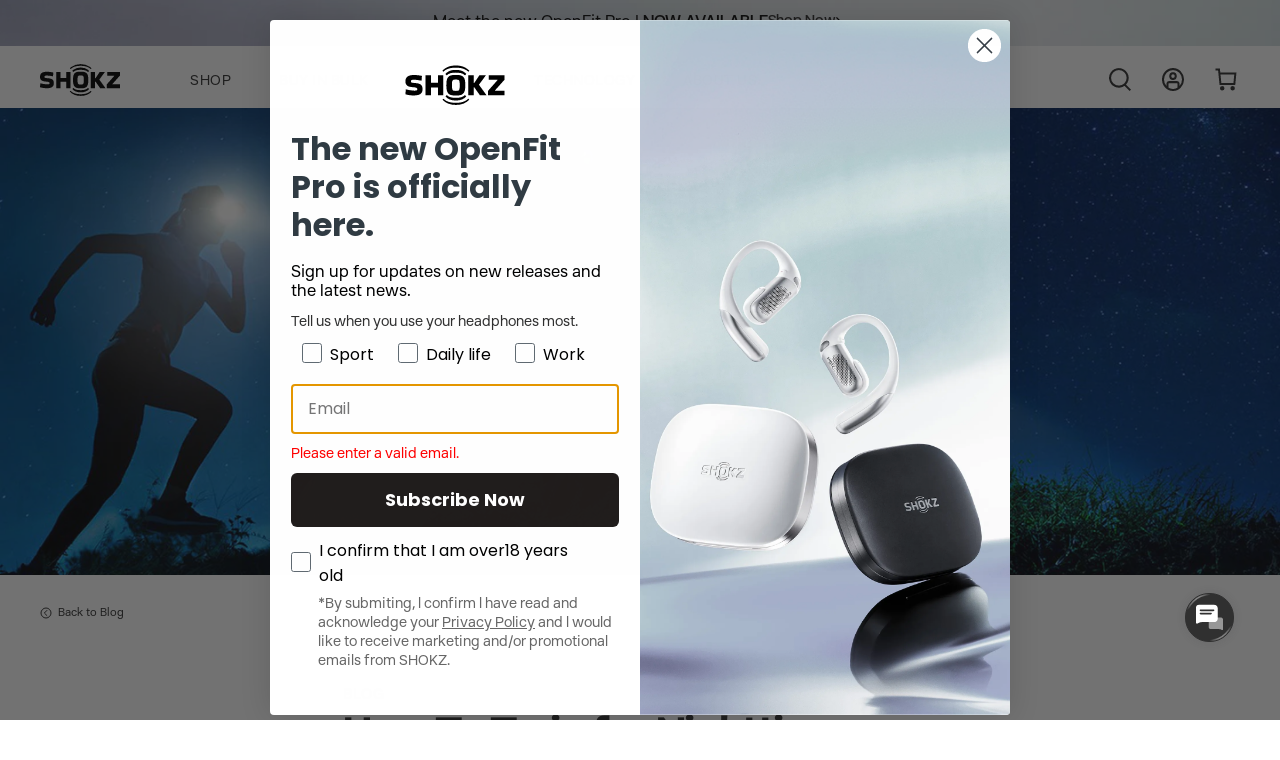

--- FILE ---
content_type: text/html; charset=utf-8
request_url: https://www.google.com/recaptcha/api2/aframe
body_size: 117
content:
<!DOCTYPE HTML><html><head><meta http-equiv="content-type" content="text/html; charset=UTF-8"></head><body><script nonce="tH0tzhnANOcbrFeLJJjUvg">/** Anti-fraud and anti-abuse applications only. See google.com/recaptcha */ try{var clients={'sodar':'https://pagead2.googlesyndication.com/pagead/sodar?'};window.addEventListener("message",function(a){try{if(a.source===window.parent){var b=JSON.parse(a.data);var c=clients[b['id']];if(c){var d=document.createElement('img');d.src=c+b['params']+'&rc='+(localStorage.getItem("rc::a")?sessionStorage.getItem("rc::b"):"");window.document.body.appendChild(d);sessionStorage.setItem("rc::e",parseInt(sessionStorage.getItem("rc::e")||0)+1);localStorage.setItem("rc::h",'1768719674875');}}}catch(b){}});window.parent.postMessage("_grecaptcha_ready", "*");}catch(b){}</script></body></html>

--- FILE ---
content_type: text/css
request_url: https://ca.shokz.com/cdn/shop/t/154/assets/css_theme.css?v=112276074779002640791767839602
body_size: 29021
content:
.hidden{display:none}@font-face{font-family:Poppins;font-weight:400;font-style:normal;src:url(//ca.shokz.com/cdn/fonts/poppins/poppins_n4.0ba78fa5af9b0e1a374041b3ceaadf0a43b41362.woff2) format("woff2"),url(//ca.shokz.com/cdn/fonts/poppins/poppins_n4.214741a72ff2596839fc9760ee7a770386cf16ca.woff) format("woff")}@font-face{font-family:Poppins;font-weight:600;font-style:normal;src:url(//ca.shokz.com/cdn/fonts/poppins/poppins_n6.aa29d4918bc243723d56b59572e18228ed0786f6.woff2) format("woff2"),url(//ca.shokz.com/cdn/fonts/poppins/poppins_n6.5f815d845fe073750885d5b7e619ee00e8111208.woff) format("woff")}@font-face{font-family:Poppins;font-weight:700;font-style:normal;src:url(//ca.shokz.com/cdn/fonts/poppins/poppins_n7.56758dcf284489feb014a026f3727f2f20a54626.woff2) format("woff2"),url(//ca.shokz.com/cdn/fonts/poppins/poppins_n7.f34f55d9b3d3205d2cd6f64955ff4b36f0cfd8da.woff) format("woff")}@font-face{font-family:Poppins;font-weight:900;font-style:normal;src:url(//ca.shokz.com/cdn/fonts/poppins/poppins_n9.eb6b9ef01b62e777a960bfd02fc9fb4918cd3eab.woff2) format("woff2"),url(//ca.shokz.com/cdn/fonts/poppins/poppins_n9.6501a5bd018e348b6d5d6e8c335f9e7d32a80c36.woff) format("woff")}@font-face{font-family:Shokz Sans Text;src:url(https://cdn.shopify.com/s/files/1/0857/5574/files/ShokzSansText-Regular.woff2?v=1722582075)}@font-face{font-family:Shokz Sans Display;src:url(https://cdn.shopify.com/s/files/1/0857/5574/files/Shokz_Sans_Display-Medium.woff2?v=1722583126)}.shokz_sans_display{line-height:1.2;font-family:Shokz Sans Display}@font-face{font-family:Transducer;src:url(//ca.shokz.com/cdn/shop/t/154/assets/Transducer-CondensedBold.woff?v=16088497372657668241762756476) format("woff");font-weight:400;font-style:normal;font-display:swap}@keyframes fadein{0%{opacity:0}to{opacity:1}}@-webkit-keyframes fadeout{0%{opacity:1}to{opacity:0}}@keyframes fadeout{0%{opacity:1}to{opacity:0}}@-webkit-keyframes slideup{0%{top:0}to{top:-10%}}@keyframes slideup{0%{top:0}to{top:-10%}}@-webkit-keyframes slidedown{0%{top:-10%}to{top:0}}@keyframes slidedown{0%{top:-10%}to{top:0}}.fade-enter-active,.fade-leave-active{-webkit-transition:opacity .5s;transition:opacity .5s}.fade-enter,.fade-leave-to,.modal-enter,.modal-leave-active{opacity:0}.modal-enter .c-modal__wrapper,.modal-leave-active .c-modal__wrapper{-webkit-transform:scale(1.4);transform:scale(1.4)}html{display:-webkit-box;display:-ms-flexbox;display:flex;-webkit-box-orient:vertical;-webkit-box-direction:normal;-ms-flex-direction:column;flex-direction:column;font-family:Shokz Sans Text;height:100%}body{color:#2f2f2f;display:-webkit-box;display:-ms-flexbox;display:flex;-webkit-box-orient:vertical;-webkit-box-direction:normal;-ms-flex-direction:column;flex-direction:column;height:100%;overflow-x:hidden}body.is-resizing *:not(.c-loading){-webkit-transition:none!important;transition:none!important;-webkit-animation:none!important;animation:none!important}main{-webkit-box-flex:1;-ms-flex-positive:1;flex-grow:1}::-moz-selection{background:#222;color:#fff}::selection{background:#222;color:#fff}img,svg,audio,video,iframe{max-width:100%}.noscroll{overflow:hidden}h1,h2,h3,h4,h5,h6,.c-h1,.c-h2,.c-h3,.c-h4,.c-h5,.c-h6{margin-top:0;margin-bottom:0}h1--neutral-case,h2--neutral-case,h3--neutral-case,h4--neutral-case,h5--neutral-case,h6--neutral-case,.c-h1--neutral-case,.c-h2--neutral-case,.c-h3--neutral-case,.c-h4--neutral-case,.c-h5--neutral-case,.c-h6--neutral-case{text-transform:initial}h1,.c-h1{font-size:1.875rem;font-weight:400;line-height:1.2;font-family:Shokz Sans Display}@media (min-width: 62.25em){h1,.c-h1{font-size:2.5rem;font-weight:700;line-height:1.2}}h2,.c-h2{font-size:1.375rem;font-weight:400;line-height:1.2;font-family:Shokz Sans Display}@media (min-width: 62.25em){h2,.c-h2{font-size:1.5rem;font-weight:400;line-height:1.2}}h3,.c-h3{font-size:1.125rem;font-weight:400;line-height:1.3}h4,.c-h4{font-size:1rem;font-weight:400;letter-spacing:.5px;line-height:1.3}h5,.c-h5{font-size:.875rem;font-weight:400;letter-spacing:.5px;line-height:1.3}strong{font-weight:600}p{font-size:1rem;line-height:1.3;margin:0}small{font-size:.6875rem;font-weight:400;letter-spacing:.45px;line-height:1.45}a{color:inherit;text-decoration:none}ul{list-style:inherit;margin:0;padding-left:0}button{border:0;-webkit-appearance:none;-moz-appearance:none;appearance:none}.shopify-challenge__container{padding:12.5rem 0}html{-webkit-box-sizing:border-box;box-sizing:border-box}*,*:before,*:after{-webkit-box-sizing:inherit;box-sizing:inherit}.l-wrapper{-webkit-box-sizing:border-box;box-sizing:border-box;margin:auto;padding-left:1rem;padding-right:1rem;min-width:320px}@media (min-width: 62.25em){.l-wrapper{max-width:80rem;padding-left:2.5rem;padding-right:2.5rem}}.l-wrapper--footer{padding:0}@media (min-width: 40em){.l-wrapper--footer{padding:0 2.5rem}}.l-wrapper--thin{max-width:42.125rem}.l-wrapper--rte{margin-top:4rem}.l-wrapper--rte-support{margin-top:2rem}@media (min-width: 62.25em){.l-wrapper--full-width{max-width:none}}.l-grid{-webkit-column-gap:8px;-moz-column-gap:8px;column-gap:8px;display:grid;grid-template-columns:repeat(4,1fr)}@media (min-width: 40em){.l-grid{-webkit-column-gap:12px;-moz-column-gap:12px;column-gap:12px}}@media (min-width: 40em){.l-grid{grid-template-columns:repeat(12,1fr)}}.l-grid--collection{grid-row-gap:16px;display:grid;grid-template-columns:repeat(4,1fr);margin-bottom:4rem}@media (min-width: 62.25em){.l-grid--collection{grid-row-gap:20px}}@media (min-width: 40em){.l-grid--collection{grid-template-columns:repeat(6,1fr)}}@media (min-width: 62.25em){.l-grid--collection{grid-template-columns:repeat(12,1fr);margin:5rem 0 0}}.l-grid--search-collection{grid-row-gap:16px;display:grid;grid-template-columns:repeat(4,1fr);margin:2rem 0 0}@media (min-width: 62.25em){.l-grid--search-collection{grid-row-gap:20px}}@media (min-width: 62.25em){.l-grid--search-collection{grid-template-columns:repeat(12,1fr)}}.l-grid--featured{margin:2.3125rem 0 7.8125rem}@media (min-width: 62.25em){.l-grid--featured{margin:2rem 0 4rem}}.l-grid--articles{margin-top:3rem;grid-row-gap:4rem;grid-template-columns:1fr;justify-items:center}@media (min-width: 40em){.l-grid--articles{grid-template-columns:repeat(2,1fr);padding:0 24px;column-gap:24px}}@media (min-width: 80em){.l-grid--articles{grid-template-columns:repeat(3,1fr);-webkit-column-gap:7.0625rem;-moz-column-gap:7.0625rem;column-gap:2rem;max-width:80rem;padding:0 2.5rem;margin-right:auto;margin-left:auto}}.l-grid--comparison{display:grid;grid-template-columns:repeat(3,1fr);grid-row-gap:.4375rem;grid-column-gap:.53125rem}@media (min-width: 62.25em){.l-grid--comparison{grid-row-gap:.75rem;grid-column-gap:.75rem;grid-template-columns:repeat(4,1fr)}}.l-grid--compact-articles{margin-top:2.5rem;grid-row-gap:4rem;grid-template-columns:1fr;justify-items:center}@media (min-width: 40em){.l-grid--compact-articles{grid-template-columns:repeat(2,1fr)}}@media (min-width: 80em){.l-grid--compact-articles{grid-template-columns:repeat(4,1fr);-webkit-column-gap:12px;-moz-column-gap:12px;column-gap:12px}}.l-container{margin-top:2rem}@media (min-width: 62.25em){.l-container{margin-top:4rem}}@media (min-width: 48em){.l-nav-bar{display:none}}.l-support-callout{-webkit-box-sizing:border-box;box-sizing:border-box;margin:auto;padding-left:1rem;padding-right:1rem;min-width:320px;padding:0}@media (min-width: 62.25em){.l-support-callout{max-width:80rem;padding-left:2.5rem;padding-right:2.5rem}}@media (min-width: 48em){.l-support-callout{margin-top:4rem}}.l-support-info-blocks{-webkit-box-sizing:border-box;box-sizing:border-box;margin:auto;padding-left:1rem;padding-right:1rem;min-width:320px;display:grid;grid-template-columns:repeat(12,1fr);grid-column-gap:.625rem;grid-row-gap:.625rem;margin:.625rem -1rem 0}@media (min-width: 62.25em){.l-support-info-blocks{max-width:80rem;padding-left:2.5rem;padding-right:2.5rem}}@media (min-width: 48em){.l-support-info-blocks{margin:.625rem auto 4rem}}.l-support-product-guide{-webkit-box-sizing:border-box;box-sizing:border-box;margin:auto;padding-left:1rem;padding-right:1rem;min-width:320px;margin:2rem -1rem 0}@media (min-width: 62.25em){.l-support-product-guide{max-width:80rem;padding-left:2.5rem;padding-right:2.5rem}}@media (min-width: 48em){.l-support-product-guide{margin:4rem auto 0}}.l-product-guide-articles{-webkit-box-sizing:border-box;box-sizing:border-box;margin:auto;padding-left:1rem;padding-right:1rem;min-width:320px;display:grid;grid-template-columns:repeat(12,1fr);grid-column-gap:.625rem;grid-row-gap:.625rem;margin:1rem -1rem 0}@media (min-width: 62.25em){.l-product-guide-articles{max-width:80rem;padding-left:2.5rem;padding-right:2.5rem}}@media (min-width: 48em){.l-product-guide-articles{margin:1rem auto 4rem}}.o-badge{background-color:#fa6400;color:#fff;border-bottom-right-radius:6.25rem;font-size:.75rem;font-weight:600;line-height:1.5625rem;letter-spacing:.04em;padding:0 1.125rem 0 .6875rem;height:1.5625rem;overflow:hidden;opacity:0;-webkit-animation:fadein .2s ease .2s forwards;animation:fadein .2s ease .2s forwards}.o-btn{background:transparent;color:#2f2f2f;position:relative;z-index:1;display:inline-block;font-size:.9375rem;font-weight:600;line-height:1.07;text-align:center;padding:.84375rem 1.25rem;overflow:hidden;cursor:pointer;-webkit-transition-property:color;transition-property:color;-webkit-transition-duration:.3s;transition-duration:.3s;text-decoration:none;border:3px solid #fa6400;-webkit-appearance:none;-moz-appearance:none;appearance:none;white-space:nowrap;-webkit-transform:translate3d(0,0,0);transform:translateZ(0);border-radius:4px}.o-btn--outline{background:#2f2f2f;border:none;padding-top:16.5px;padding-bottom:16.5px;border-radius:4px}.o-btn--outline:before{z-index:-2;background:#fa6400;top:0;left:0;width:100%;height:100%;-webkit-transform:translate3d(-101%,0,0);transform:translate3d(-101%,0,0);-webkit-transition:-webkit-transform .3s;transition:-webkit-transform .3s;transition:transform .3s;transition:transform .3s,-webkit-transform .3s;-webkit-transition-timing-function:cubic-bezier(.5,0,.5,1);transition-timing-function:cubic-bezier(.5,0,.5,1)}.o-btn--outline:after,.o-btn--outline:before{content:"";position:absolute;border-radius:inherit}.o-btn--outline:after{z-index:-1;top:3px;left:3px;right:3px;bottom:3px;background:#fff}.o-btn--outline:hover{color:#fa6400}.o-btn--outline:hover:before{-webkit-transform:translate3d(0,0,0);transform:translateZ(0)}.o-btn--outline-alt{color:#fff;border:3px solid #ffffff}.o-btn--outline-alt:before{background:#fa6400;top:0;left:0;width:100%;height:100%;-webkit-transform:translate3d(-100%,0,0);transform:translate3d(-100%,0,0);-webkit-transition:-webkit-transform .3s;transition:-webkit-transform .3s;transition:transform .3s;transition:transform .3s,-webkit-transform .3s;-webkit-transition-timing-function:cubic-bezier(.5,0,.5,1);transition-timing-function:cubic-bezier(.5,0,.5,1)}.o-btn--outline-alt:after,.o-btn--outline-alt:before{content:"";position:absolute;z-index:-1}.o-btn--outline-alt:hover{color:#fff}.o-btn--outline-alt:hover:before{-webkit-transform:translate3d(0,0,0);transform:translateZ(0)}.o-btn--fill{border:none;background:#2f2f2f;color:#fff;padding-top:16.5px;padding-bottom:16.5px}.o-btn--fill:before{content:"";position:absolute;top:0;left:0;right:0;bottom:0;background:#fa6400;-webkit-transform:scaleX(0);transform:scaleX(0);-webkit-transform-origin:0 50%;transform-origin:0 50%;-webkit-transition-property:-webkit-transform;transition-property:-webkit-transform;transition-property:transform;transition-property:transform,-webkit-transform;-webkit-transition-duration:.3s;transition-duration:.3s;-webkit-transition-timing-function:cubic-bezier(.5,0,.5,1);transition-timing-function:cubic-bezier(.5,0,.5,1);z-index:-1}.o-btn--fill:hover,.o-btn--fill:focus{color:#fff}.o-btn--fill:hover:before,.o-btn--fill:focus:before{-webkit-transform:scaleX(1);transform:scaleX(1);-webkit-transition-timing-function:cubic-bezier(.5,0,.5,1);transition-timing-function:cubic-bezier(.5,0,.5,1)}.o-btn--fill-alt{background:#fff;border:none;padding-top:16.5px;padding-bottom:16.5px}.o-btn--fill-alt:hover{color:#fa6400}.o-btn--fill-alt.is-active{background-color:#fa6400;color:#fff}.o-btn--tiny{font-size:.6875rem;line-height:1.45;padding:8px 14px}.o-btn--tiny.o-btn--outline-alt{padding-top:5px;padding-bottom:5px}.o-btn--full{width:100%}.o-btn--hero{border:none;background:#fa6400;color:#fff;padding:10px 2rem;text-transform:uppercase;font-size:1.1rem}.o-btn--hero:before{content:"";position:absolute;top:0;left:0;right:0;bottom:0;background:#2f2f2f;-webkit-transform:scaleX(0);transform:scaleX(0);-webkit-transform-origin:0 50%;transform-origin:0 50%;-webkit-transition-property:-webkit-transform;transition-property:-webkit-transform;transition-property:transform;transition-property:transform,-webkit-transform;-webkit-transition-duration:.3s;transition-duration:.3s;-webkit-transition-timing-function:cubic-bezier(.5,0,.5,1);transition-timing-function:cubic-bezier(.5,0,.5,1);z-index:-1}.o-btn--hero:hover:before,.o-btn--hero:focus:before{-webkit-transform:scaleX(1);transform:scaleX(1);-webkit-transition-timing-function:cubic-bezier(.5,0,.5,1);transition-timing-function:cubic-bezier(.5,0,.5,1)}.o-btn.is-disabled{background-color:#ccc;cursor:not-allowed;pointer-events:none}.o-checkbox{cursor:pointer;text-align:left;display:-webkit-box;display:-ms-flexbox;display:flex}.o-checkbox__interactable{position:relative;height:1rem;width:1rem;border:.0625rem solid #999ba0;-ms-flex-negative:0;flex-shrink:0;margin-right:.5625rem}.o-checkbox__interactable.is-active:before{content:"";position:absolute;top:50%;left:50%;-webkit-transform:translate(-50%,-50%);transform:translate(-50%,-50%);width:.25rem;height:.25rem;background:#2f2f2f;border-radius:50%}.o-checkbox__interactable.is-focused{border-color:#fa6400}.o-checkbox input{position:absolute;top:0;left:-100vh;opacity:0}.o-circle-button{display:inline-block;height:1.625rem;padding:.0625rem;width:1.625rem;border:1px solid #2f2f2f;border-radius:50%;background:#fff;cursor:pointer}.o-circle-button__inner{border-radius:50%;display:block;height:100%;width:100%}.is-selected .o-circle-button .o-circle-button__inner{background:#fa6400}.o-circle-button:hover .o-circle-button__inner{background:#fa6400;opacity:.5}.o-icon{display:inline-block;color:inherit;height:1em;width:1em;fill:currentColor;stroke:#fff;-webkit-transition:stroke .3s,fill .3s;transition:stroke .3s,fill .3s}.o-icon--social-media{stroke:none}.o-icon--stretch{height:100%;width:100%}.o-icon--no-stroke-color{stroke:inherit}.o-icon--chevron-menu-slider{-webkit-transform:scale(3.3) rotate(180deg);transform:scale(3.3) rotate(180deg);margin-right:15px}@media (min-width: 62.25em){.o-icon--chevron-menu-slider{-webkit-transform:scale(1) rotate(270deg);transform:scale(1) rotate(270deg);margin-right:0;margin-left:.3125rem}}.o-icon--chevron-menu-return{-webkit-transform:scale(3.3);transform:scale(3.3)}.o-icon--chevron-menu-dropdown{-webkit-transform:scale(3.3) rotate(270deg);transform:scale(3.3) rotate(270deg)}.o-icon--secondary{stroke:#2f2f2f}.o-icon--tertiary{stroke:#fff}.o-icon--country-selector{vertical-align:middle;font-size:.875rem;-webkit-transform:rotate(90deg);transform:rotate(90deg)}.c-country-selector.is-active .o-icon--country-selector{-webkit-transform:rotate(-90deg);transform:rotate(-90deg)}.o-icon--country-selector g{stroke:currentColor}.o-icon--search-field{stroke:#2f2f2f}.o-icon--social-card{stroke:none;height:100%;width:100%}.o-icon--chevron-small-down{-webkit-transform:rotate(-90deg);transform:rotate(-90deg)}.o-icon--chevron-large-right{-webkit-transform:rotate(180deg);transform:rotate(180deg);font-size:25px;width:25px;height:25px}.o-icon--chevron-page-next,.o-icon--chevron-return-to-link{-webkit-transform:rotate(180deg);transform:rotate(180deg)}.is-empty .o-icon__full-indicator{display:none}.o-icon--inherit{stroke:inherit;fill:inherit}.o-link-text{display:-webkit-inline-box;display:-ms-inline-flexbox;display:inline-flex;-webkit-box-align:center;-ms-flex-align:center;align-items:center;font-size:.9375rem;font-weight:600;color:#2f2f2f;background-color:transparent;cursor:pointer;letter-spacing:.04em;-webkit-transition:color .3s;transition:color .3s}.o-link-text:hover{color:#fa6400}.o-link-text:hover svg{fill:#fa6400;stroke:#fa6400}.o-link-text--no-padding{padding:0}.o-link-text--reverse{-webkit-box-orient:horizontal;-webkit-box-direction:reverse;-ms-flex-direction:row-reverse;flex-direction:row-reverse}.o-link-text__icon{font-size:.75rem;margin-left:.25rem;line-height:1;-webkit-transition:color .3s,-webkit-transform .2s;transition:color .3s,-webkit-transform .2s;transition:color .3s,transform .2s;transition:color .3s,transform .2s,-webkit-transform .2s}@media (min-width: 62.25em){.o-link-text__icon{font-size:.875rem}}.o-link-text.is-active .o-link-text__icon--open,.o-link-text__icon--close{display:none}.o-link-text.is-active .o-link-text__icon--close{display:block}.o-link-text--reverse .o-link-text__icon{margin-right:.375rem;margin-left:0}.o-link-text--small .o-link-text__icon{font-size:.75rem}.o-link-text__icon--down svg{-webkit-transform:rotate(90deg);transform:rotate(90deg)}.o-link-text .o-icon{display:block;stroke:#2f2f2f}.o-link-text .o-icon this--light,.is-light .o-link-text .o-icon{stroke:#fff}.o-link-text--light{color:#fff}@media (min-width: 62.25em){.is-light .o-link-text{color:#fff}}.o-link-text--micro-icon .o-link-text__icon{margin-left:.625rem;font-size:.625rem}.o-link-text--down .o-icon{-webkit-transform:rotate(90deg);transform:rotate(90deg)}.o-link-text--small{font-size:.6875rem;letter-spacing:.45px;line-height:1.45;letter-spacing:normal;font-weight:400}.o-link-text--bold{font-weight:700}.o-link-text--normal-weight{font-weight:400}.o-link-text--small-toggle svg{-webkit-transform:rotate(90deg);transform:rotate(90deg)}.o-link-text--small-toggle.is-active svg{-webkit-transform:rotate(-90deg);transform:rotate(-90deg)}.o-radio__label{display:-webkit-box;display:-ms-flexbox;display:flex;-webkit-box-align:center;-ms-flex-align:center;align-items:center;text-transform:capitalize}.o-radio__circle{display:inline-block;height:1.5rem;padding:.0625rem;width:1.5rem;border:1px solid #2f2f2f;border-radius:50%;background:#fff;cursor:pointer;margin-right:.625rem}.o-radio__inner{border-radius:50%;display:block;height:100%;width:100%}.o-radio:checked+.o-radio__label .o-radio__inner{background:#fa6400}.o-radio__inner:hover{background:#fa6400;opacity:.5}.o-rte h1,.o-rte h2,.o-rte h3,.o-rte h4,.o-rte h5{letter-spacing:-.3px;text-transform:none}.o-rte h1:not(:first-child),.o-rte h2:not(:first-child),.o-rte h3:not(:first-child),.o-rte h4:not(:first-child),.o-rte h5:not(:first-child){margin-top:2rem}.o-rte h1{font-size:1.375rem;font-weight:700;line-height:1.45;text-transform:capitalize}@media (min-width: 62.25em){.o-rte h1{font-size:1.5rem;font-weight:700;line-height:1.33}}.o-rte h5,.o-rte h5 b{font-size:1.375rem;font-weight:700;line-height:1.45;text-transform:capitalize}@media (min-width: 62.25em){.o-rte h5,.o-rte h5 b{font-size:1.5rem;font-weight:700;line-height:1.33}}.o-rte p,.o-rte ul,.o-rte ol{margin-top:1rem}.o-rte p:last-of-type,.o-rte ul:last-of-type,.o-rte ol:last-of-type{margin-bottom:1rem}.o-rte ul,.o-rte ol{padding-left:2.5rem}.o-rte li{margin-top:1rem}.o-rte br{display:none}.o-rte hr{margin-top:1rem}.o-rte img{margin:2rem auto;display:block;-o-object-fit:contain;object-fit:contain;height:100%;width:100%}.o-rte iframe{width:100%}.o-rte a{cursor:pointer;position:relative;display:inline-block;color:#2f2f2f;-webkit-transition:color .25s,text-shadow .25s;transition:color .25s,text-shadow .25s;text-decoration:none;text-shadow:0 1px 0 white}.o-rte a:after{content:"";position:absolute;z-index:-1;bottom:-2px;left:50%;-webkit-transform:translateX(-50%);transform:translate(-50%);width:100%;height:3px;background-color:#2f2f2f;-webkit-transition:all .25s;transition:all .25s}.o-rte a:hover,.o-rte a:focus{color:#fff;text-shadow:0 1px 0 black}.o-rte a:hover:after,.o-rte a:focus:after{height:105%;width:105%}.o-rte .video-container{text-align:center}.o-rte--story p,.o-rte--story ul,.o-rte--story ol{font-size:.875rem;letter-spacing:.6px;line-height:1.71;margin-top:2rem}.o-rte--story p:last-of-type,.o-rte--story ul:last-of-type,.o-rte--story ol:last-of-type{margin-bottom:2rem}.o-rte--ambassador p,.o-rte--ambassador ul,.o-rte--ambassador ol{font-size:1rem;line-height:1.5;letter-spacing:-.1px;margin-top:1rem}.o-rte--ambassador h1:not(:first-child),.o-rte--ambassador h2:not(:first-child),.o-rte--ambassador h3:not(:first-child),.o-rte--ambassador h4:not(:first-child),.o-rte--ambassador h5:not(:first-child){margin-top:4rem}.o-rte--support p{font-size:.875rem;letter-spacing:.6px;line-height:1.71;margin-top:2rem}.o-rte--support p:first-child{font-size:1rem;line-height:1.5}.o-rte--support p:first-child+*{margin-top:4rem}.o-rte--support iframe{margin-bottom:0}.o-select{font-size:.875rem;-webkit-box-flex:1;-ms-flex:1 0 auto;flex:1 0 auto}.o-select__native-select{margin-left:.9375rem}.o-select .vs__dropdown-toggle{border-radius:4px;padding-bottom:.125rem;background:#f8f8f8;border:unset;min-height:40px}.o-select.vs--open .vs__dropdown-toggle{border-bottom-color:transparent;border-bottom-left-radius:0;border-bottom-right-radius:0}.o-select .vs__dropdown-option{background:#fff;color:#2f2f2f;padding:.625rem 1rem;white-space:normal}.o-select .vs__dropdown-option--highlight{background:#f1f1f1;color:#2f2f2f}.o-select .vs__actions{-webkit-box-flex:1;-ms-flex:1 0 auto;flex:1 0 auto;padding:.125rem .125rem 0 0}.o-select .vs__selected{margin-top:.125rem;width:0;-ms-flex-preferred-size:100%;flex-basis:100%;white-space:nowrap;overflow:hidden}.o-select .vs__selected,.o-select .vs__search{font-weight:400;letter-spacing:.6px;padding-left:15px}.o-select .vs__selected-options{max-width:calc(100% - 36px)}.o-select .vs__search{padding-right:0}.o-select .vs__search::-webkit-search-cancel-button{-webkit-appearance:none;appearance:none}.o-select .vs__selected+.vs__search{position:absolute;opacity:0;width:1px;height:1px}.o-select .vs__open-indicator{-webkit-touch-callout:none;-webkit-user-select:none;-moz-user-select:none;-ms-user-select:none;user-select:none;cursor:pointer;stroke:#000;font-size:2.125rem;border-radius:50%;line-height:0}.o-select .vs__dropdown-menu{border-radius:0 0 20px 20px;min-width:unset;width:100%!important}.o-select.vs--single.vs--open .vs__selected{opacity:1;top:50%;-webkit-transform:translateY(-50%);transform:translateY(-50%);margin-top:.0625rem;width:100%}.o-select--product-guide .vs__dropdown-toggle{background-color:#fff}.o-select--product-guide .vs__search{color:#999ba0;font-weight:400}.o-skip-link{position:absolute;overflow:hidden;width:1px;height:1px;margin:-1px;padding:0;border:0;clip:rect(1px,1px,1px,1px);-webkit-clip-path:inset(50%);clip-path:inset(50%);word-wrap:normal!important}.o-skip-link:focus{top:.3125rem;left:.3125rem;display:block;width:auto;height:auto;padding:.9375rem 1.4375rem .875rem;background-color:#fa6400;clip:auto!important;-webkit-clip-path:none;clip-path:none;color:#fff;font-size:1em;line-height:normal;text-decoration:none;z-index:7}.o-star-rating{display:-webkit-box;display:-ms-flexbox;display:flex;font-size:1rem;-webkit-box-align:center;-ms-flex-align:center;align-items:center}.o-star-rating--comparison{-ms-flex-wrap:wrap;flex-wrap:wrap}.o-star-rating--product-review{font-size:1.125rem;-webkit-box-pack:center;-ms-flex-pack:center;justify-content:center}.o-star-rating__info{display:-webkit-box;display:-ms-flexbox;display:flex;-webkit-box-align:center;-ms-flex-align:center;align-items:center}.o-star-rating--comparison .o-star-rating__info{-webkit-box-flex:1;-ms-flex:1 0 100%;flex:1 0 100%}.o-star-rating__star{margin-right:.21875rem}.o-star-rating--product-review .o-star-rating__star{margin-right:.5rem}.o-star-rating__rating-total{margin-left:.3125rem;font-size:.875rem;line-height:1.71;letter-spacing:.6px}.o-star-rating--comparison .o-star-rating__rating-total{margin-left:0}.o-swatch__label{cursor:pointer;border:1px solid transparent;border-radius:50%;display:inline-block;padding:.0625rem;margin:0 .625rem;width:1.5rem;height:1.5rem}.o-swatch__label-text{display:none}.o-swatch--pdp .o-swatch__label{margin:0 .21875rem}@media (max-width: 62.24em){.o-swatch--sticky-nav .o-swatch__label{margin:0 .4375rem}}.o-swatch--sticky-nav:first-of-type .o-swatch__label{margin-left:0}.o-swatch--line-item .o-swatch__label{height:1.375rem;width:1.375rem;margin:0;padding:0}.o-swatch__fill{border-radius:50%;display:block;height:100%;width:100%;border-style:solid;border-color:#2f2f2f;border-width:0}.o-swatch__radio{position:absolute;overflow:hidden;width:1px;height:1px;margin:-1px;padding:0;border:0;clip:rect(1px,1px,1px,1px);-webkit-clip-path:inset(50%);clip-path:inset(50%);word-wrap:normal!important}.o-swatch__radio:checked+label{border-color:#999ba0}.o-swatch__radio:disabled+label{opacity:.5}.o-swatch--orders{display:-webkit-box;display:-ms-flexbox;display:flex}.o-swatch--comparison:first-child .o-swatch__label{margin-left:0}.o-swatch--comparison .o-swatch__label{cursor:default;margin:0 .25rem}.o-tabs{background-color:#f1f1f1;font-size:.875rem}@media (min-width: 62.25em){.o-tabs{font-size:inherit}}.o-tabs__wrapper{-webkit-box-sizing:border-box;box-sizing:border-box;margin:auto;padding-left:1rem;padding-right:1rem;min-width:320px;display:-webkit-box;display:-ms-flexbox;display:flex;width:100%}@media (min-width: 62.25em){.o-tabs__wrapper{max-width:80rem;padding-left:2.5rem;padding-right:2.5rem}}.o-tabs__arrow{margin-left:.5rem}.o-tabs__arrow svg{vertical-align:middle;-webkit-transform:rotate(180deg) scale(1.5,1.5);transform:rotate(180deg) scale(1.5)}.o-tabs__buttons{overflow-x:auto;white-space:nowrap;-webkit-box-flex:1;-ms-flex-positive:1;flex-grow:1}@media (min-width: 62.25em){.o-tabs__buttons{display:grid;grid-template-columns:repeat(2,1fr);grid-column-gap:.0625rem;background-color:inherit;padding:none;overflow-x:hidden}}.o-tabs__interactable{cursor:pointer;text-align:center;background:transparent;padding:.5rem;opacity:.5;font-size:inherit}@media (min-width: 62.25em){.o-tabs__interactable{border-top:.0625rem solid #f1f1f1;opacity:1;padding:.75rem;-webkit-transition:color .1s ease-in-out,background-color .1s ease-in-out;transition:color .1s ease-in-out,background-color .1s ease-in-out;background-color:#f1f1f1}}.o-tabs__interactable.is-active{opacity:1;color:inherit}@media (min-width: 62.25em){.o-tabs__interactable.is-active{color:#fa6400;background-color:#fff}}.o-tabs__interactable:hover{color:#fa6400}.o-tabs__root{display:inline;padding:.5rem .5rem .5rem 0;-ms-flex-negative:0;flex-shrink:0}@media (min-width: 62.25em){.o-tabs__root{display:none}}body:not(.theme-editor) .t--text-hero>span{overflow:hidden;display:inline-block}body:not(.theme-editor) .t--text-hero span>span{-webkit-transform:translateY(100%) translateZ(0);transform:translateY(100%) translateZ(0);display:inline-block}body:not(.theme-editor) .t--ty{-webkit-transition:-webkit-transform 2s cubic-bezier(.16,1.08,.38,.98);transition:-webkit-transform 2s cubic-bezier(.16,1.08,.38,.98);transition:transform 2s cubic-bezier(.16,1.08,.38,.98);transition:transform 2s cubic-bezier(.16,1.08,.38,.98),-webkit-transform 2s cubic-bezier(.16,1.08,.38,.98);will-change:transform}.flickity-slider body:not(.theme-editor) .t--ty{-webkit-transform:none;transform:none}body:not(.theme-editor) .t--ty.c-product-list__item:nth-child(3n+1),body:not(.theme-editor) .t--ty.c-carousel-logo__item:nth-child(3n+1),body:not(.theme-editor) .t--ty.c-article-carousel__item:nth-child(3n+1),body:not(.theme-editor) .t--ty.c-product-feature__split-image:nth-child(3n+1),body:not(.theme-editor) .t--ty.c-product-feature__droplet:nth-child(3n+1),body:not(.theme-editor) .t--ty.c-product-guarantees__item:nth-child(3n+1),body:not(.theme-editor) .t--ty.c-article-tile:nth-child(3n+1){-webkit-transition-delay:.05s;transition-delay:.05s}body:not(.theme-editor) .t--ty.c-product-list__item:nth-child(3n),body:not(.theme-editor) .t--ty.c-carousel-logo__item:nth-child(3n),body:not(.theme-editor) .t--ty.c-article-carousel__item:nth-child(3n),body:not(.theme-editor) .t--ty.c-product-feature__split-image:nth-child(3n),body:not(.theme-editor) .t--ty.c-product-feature__droplet:nth-child(3n),body:not(.theme-editor) .t--ty.c-product-guarantees__item:nth-child(3n),body:not(.theme-editor) .t--ty.c-article-tile:nth-child(3n){-webkit-transition-delay:.08s;transition-delay:.08s}body:not(.theme-editor) html:not(.js-no-script) .u-lazyload.t--ty{-webkit-transition:-webkit-transform 2s cubic-bezier(.16,1.08,.38,.98);transition:-webkit-transform 2s cubic-bezier(.16,1.08,.38,.98);transition:transform 2s cubic-bezier(.16,1.08,.38,.98);transition:transform 2s cubic-bezier(.16,1.08,.38,.98),-webkit-transform 2s cubic-bezier(.16,1.08,.38,.98);will-change:transform}.o-toggle{overflow:visible;margin:0;padding:0;border:0;background:none transparent;color:inherit;vertical-align:middle;text-align:center;text-decoration:none;text-transform:none;font:inherit;line-height:normal;-webkit-user-select:none;-moz-user-select:none;-ms-user-select:none;-webkit-appearance:none;-moz-appearance:none;appearance:none;line-height:1;cursor:pointer;background:transparent;display:inline-block;display:-webkit-inline-box;display:-ms-inline-flexbox;display:inline-flex;font-size:.875rem;font-weight:600;text-transform:capitalize;user-select:none}.o-toggle:focus,.o-toggle:hover{text-decoration:none}@media (min-width: 62.25em){.o-toggle--light,.is-light .o-toggle{border-color:#fff}.o-toggle--light .o-toggle__switch,.is-light .o-toggle .o-toggle__switch{color:#fff}}.o-toggle__switch{background:transparent;color:#2f2f2f;display:inline-block;padding:4px .5625rem}.o-toggle__switch.is-active{background-color:#2f2f2f;color:#fff;z-index:1;border-radius:4px!important}@media (min-width: 62.25em){.o-toggle--light .o-toggle__switch.is-active,.is-light .o-toggle__switch.is-active{background-color:#fff;color:#2f2f2f}}.c-404-block{position:relative;display:-webkit-box;display:-ms-flexbox;display:flex;-webkit-box-align:center;-ms-flex-align:center;align-items:center;-webkit-box-pack:center;-ms-flex-pack:center;justify-content:center;min-height:calc(100vh - 84px)}@media (min-width: 62.25em){.c-404-block{min-height:calc(100vh - 108px)}}.c-404-block__img-wrapper{position:absolute;top:0;right:0;bottom:0;left:0}.c-404-block__img{width:100%;height:100%;-o-object-fit:cover;object-fit:cover;-o-object-position:center;object-position:center}.c-404-block__content{position:relative;display:-webkit-box;display:-ms-flexbox;display:flex;-webkit-box-orient:vertical;-webkit-box-direction:normal;-ms-flex-direction:column;flex-direction:column;width:100%;max-width:80rem;padding:9.75rem 1rem 4.125rem;color:#fff}.c-404-block--dark .c-404-block__content{color:#2f2f2f}.c-404-block--text-center .c-404-block__content{-webkit-box-align:center;-ms-flex-align:center;align-items:center;text-align:center}.c-404-block--text-right .c-404-block__content{-webkit-box-align:end;-ms-flex-align:end;align-items:flex-end;text-align:right}.c-404-block.has-no-background-image .c-404-block__content{color:#2f2f2f}@media (min-width: 62.25em){.c-404-block__content{padding:10rem 8.75rem 11.875rem}}.c-404-block__heading{font-size:.875rem;font-weight:700;line-height:1.14;letter-spacing:.03em;max-width:16.75rem}.c-404-block__subheading{font-size:1.875rem;font-weight:700;line-height:1.07;text-transform:uppercase;margin-top:1.1875rem;max-width:15rem}@media (min-width: 62.25em){.c-404-block__subheading{font-size:2.5rem;line-height:1;max-width:25.1875rem}}.c-404-block__body{margin-top:1rem;max-width:15rem}@media (min-width: 62.25em){.c-404-block__body{max-width:16.75rem}}.c-404-block__cta{margin-top:1.75rem}@media (min-width: 62.25em){.c-404-block__cta{margin-top:2.5rem}}.c-accordion__header{display:-webkit-box;display:-ms-flexbox;display:flex;-webkit-box-pack:justify;-ms-flex-pack:justify;justify-content:space-between;cursor:pointer}.c-accordion__title{font-size:1rem;font-weight:700;margin:1rem 0;line-height:1.5;text-transform:none}.c-accordion__icon-wrapper{-ms-flex-negative:0;flex-shrink:0}.c-accordion__icon{display:-webkit-box;display:-ms-flexbox;display:flex;font-size:2.125rem;margin:.4375rem;-webkit-transform:rotate(-90deg);transform:rotate(-90deg)}.c-accordion.is-active .c-accordion__icon{-webkit-transform:rotate(90deg);transform:rotate(90deg)}.c-accordion__content{display:none;font-size:.875rem;line-height:1.71;letter-spacing:.04em;padding:.5rem 0 1rem}.c-accordion__content p{font-size:.875rem;line-height:1.71}.c-accordion.is-active .c-accordion__content{display:block}.c-article-block{background-color:#f1f1f1;padding:4rem 1rem;grid-column:span 12;display:-webkit-box;display:-ms-flexbox;display:flex;-webkit-box-pack:center;-ms-flex-pack:center;justify-content:center;-webkit-box-align:center;-ms-flex-align:center;align-items:center;text-align:center;-webkit-transition:all .2s ease-in-out;transition:all .2s ease-in-out}.c-article-block:focus,.c-article-block:hover{background-color:#2f2f2f;color:#fff}@media (min-width: 62.25em){.c-article-block{padding:4rem}}@media (min-width: 48em){.c-article-block--span-third{grid-column:span 4}}@media (min-width: 48em){.c-article-block--span-half{grid-column:span 6}}.c-article-block__heading{font-size:1.375rem;font-weight:700;line-height:1.45;text-transform:capitalize;text-transform:none}@media (min-width: 62.25em){.c-article-block__heading{font-size:1.5rem;font-weight:700;line-height:1.33}}.c-article-carousel__item{width:100%;padding-left:1rem;max-width:17.25rem}@media (min-width: 62.25em){.c-article-carousel__item{max-width:25.125rem;padding-left:0;padding-right:7rem}}@media (max-width: 62.24em){.c-article-carousel__item:last-child{padding-right:1rem}}@media (min-width: 62.25em){.c-article-carousel__item:last-child{max-width:18.125rem;padding-right:0}}@media (min-width: 62.25em){.c-article-carousel--events .c-article-carousel__item{padding-left:.75rem;max-width:18.875rem;padding-right:0}}.c-article-carousel:after{content:"flickity";display:none}.c-article-carousel.is-disabled{display:-webkit-box;display:-ms-flexbox;display:flex;-webkit-box-pack:center;-ms-flex-pack:center;justify-content:center}@media (min-width: 62.25em){.c-article-carousel.is-disabled:after{content:""}}.c-article-carousel .flickity-button{background-color:transparent;color:#2f2f2f}@media (max-width: 79.99em){.c-article-carousel .flickity-button{display:none}}.c-article-carousel .flickity-button:focus{-webkit-box-shadow:none;box-shadow:none}.c-article-carousel--events .flickity-button{display:none}.c-article-carousel .flickity-prev-next-button{top:40%}@media (min-width: 62.25em){.c-article-carousel .flickity-prev-next-button{top:8rem}}.c-article-carousel .previous{left:-3.25rem}.c-article-carousel .next{right:-3.25rem}.c-article-carousel .flickity-button-icon{width:50%;height:50%}.c-article-tile{overflow-wrap:break-word}.c-article-tile__image{width:100%;aspect-ratio:2 / 1;-o-object-fit:cover;object-fit:cover;display:block}.c-article-tile__image-link{height:100%;line-height:0;display:block}.c-article-tile__subheader{margin-top:.8125rem;display:-webkit-box;display:-ms-flexbox;display:flex;-webkit-box-pack:justify;-ms-flex-pack:justify;-webkit-box-align:center;-ms-flex-align:center;align-items:center}.c-article-tile__body{margin-top:1.5rem}@media (min-width: 62.25em){.c-article-tile__body{margin-top:2rem}}.c-article-tile__cta-wrapper a{vertical-align:middle;background:unset;color:#2f2f2f;font-size:14px;line-height:21px;padding:0;display:flex;align-items:flex-end;font-weight:500}.c-article-tile__cta-wrapper a span,.c-article-tile__cta-wrapper a circle,.c-article-tile__cta-wrapper a:hover svg g{transition:all .3s}.c-article-tile__cta-wrapper a svg{transition:all .3s;margin-left:10px}.c-article-tile__cta-wrapper a:hover span{color:#ff7a3d;text-decoration:underline}.c-article-tile__cta-wrapper a:hover svg circle{fill:#ff7a3d}.c-article-tile__cta-wrapper a:hover svg g{opacity:1}.c-article-tile__expand-button{display:inline-block;overflow:visible;margin:0;padding:0;border:0;background:none transparent;color:inherit;vertical-align:middle;text-align:center;text-decoration:none;text-transform:none;font:inherit;line-height:normal;cursor:pointer;-webkit-user-select:none;-moz-user-select:none;-ms-user-select:none;user-select:none;-webkit-appearance:none;-moz-appearance:none;appearance:none;display:-webkit-inline-box;display:-ms-inline-flexbox;display:inline-flex;-webkit-box-align:center;-ms-flex-align:center;align-items:center;margin-top:.375rem;font-size:.6875rem;font-weight:700;-webkit-transition:color .3s ease;transition:color .3s ease}.c-article-tile__expand-button:focus,.c-article-tile__expand-button:hover{text-decoration:none}.c-article-tile__expand-button:hover{color:#fa6400}.c-article-tile__expand-button:hover .o-icon{stroke:#fa6400}.c-article-tile__expand-icon{margin-left:.3125rem;line-height:0}.c-article-tile__expand-icon .o-icon{stroke:#2f2f2f}.c-article-tile__subheading{font-size:14px;line-height:15px;color:#666;text-transform:capitalize;border-right:1px solid #666666;padding-right:10px;margin-right:10px}.c-article-tile__heading{font-size:1.375rem;font-weight:500;line-height:1.3;text-transform:capitalize;font-size:1.5rem;text-transform:none;word-break:break-word}@media (min-width: 62.25em){.c-article-tile__heading{font-size:18px;font-weight:500;color:#050505;margin:20px 0 40px}}.c-article-tile__date{font-size:14px;line-height:15px;color:#666}.c-article-tile__text-content{margin-top:1rem;font-size:.875rem;line-height:1.77;letter-spacing:.4px}@media (min-width: 62.25em){.c-article-tile__text-content{margin-top:1.375rem}}.c-article-tile--event{max-width:none;padding-top:2rem}.c-article-tile--event:first-child{padding-top:4rem}.c-article-tile--event .c-article-tile__body{margin-top:2rem}.c-article-tile--event .c-article-tile__image{max-height:9rem}@media (min-width: 40em){.c-article-tile--event .c-article-tile__image{max-height:13rem}}.c-article-tile--event .c-article-tile__subheader{margin-top:.5rem}.c-article-tile--event.c-article-tile--mini{padding-top:0}@media (min-width: 40em){.c-article-tile--event.c-article-tile--flex .c-article-tile__subheader{margin-top:.5rem}}@media (min-width: 40em){.c-article-tile--flex{display:-webkit-box;display:-ms-flexbox;display:flex}}.c-article-tile--flex .c-article-tile__image-wrapper{-webkit-box-flex:1;-ms-flex:1 0 auto;flex:1 0 auto}@media (min-width: 40em){.c-article-tile--flex .c-article-tile__image-wrapper{-webkit-box-flex:0;-ms-flex:0 0 24.5rem;flex:0 0 24.5rem;margin-right:2.5rem}}.c-community-articles--ambassadors .c-article-tile{color:#fff}.c-article{margin-bottom:4rem}.c-article__subheader{display:-webkit-box;display:-ms-flexbox;display:flex;-webkit-box-pack:justify;-ms-flex-pack:justify;justify-content:space-between;-webkit-box-align:center;-ms-flex-align:center;align-items:center}.c-article__heading{margin-top:.5rem;overflow-wrap:break-word}.c-article__subheading{font-size:.875rem;font-weight:700;letter-spacing:.5px;line-height:1.14;line-height:1.4;text-transform:uppercase}.c-article__date{margin-left:auto;font-size:.6875rem;font-weight:400;letter-spacing:.45px;line-height:1.45}.c-article__content-wrapper{max-width:37.125rem;margin:0 auto}.c-article__product-tile-wrapper{margin:2rem auto 0;max-width:18.1875rem;min-height:43.75rem}@media (min-width: 62.25em){.c-article__product-tile-wrapper{margin:2rem 0 0}}.c-article__product-heading{text-align:center;margin-top:4rem}@media (min-width: 62.25em){.c-article__product-heading{text-align:left}}.c-article__side-bar{margin-bottom:4rem;margin-left:-1rem;margin-right:-1rem}@media (min-width: 40em){.c-article__side-bar{-webkit-box-flex:0;-ms-flex:0 0 auto;flex:0 0 auto;max-width:18.1875rem;margin-left:0;margin-right:4rem}}@media (min-width: 62.25em){.c-article__side-bar{margin-right:7.0625rem}}@media (min-width: 40em){.c-article--ambassador{display:-webkit-box;display:-ms-flexbox;display:flex;-webkit-box-pack:center;-ms-flex-pack:center;justify-content:center}}.c-atc-bar{min-height:170px;-webkit-transform:translate3d(0,0,0);transform:translateZ(0);background:transparent;-webkit-transition:-webkit-transform .3s ease;transition:-webkit-transform .3s ease;transition:transform .3s ease;transition:transform .3s ease,-webkit-transform .3s ease}@media (min-width: 62.25em){.c-atc-bar{min-height:unset;-webkit-transform:translate3d(0,0,0);transform:translateZ(0)}}.c-atc-bar__breadcrumb{display:none}@media (min-width: 62.25em){.c-atc-bar__breadcrumb{display:none}}.is-stuck .c-atc-bar__breadcrumb{display:block}@media (min-width: 62.25em){.is-stuck .c-atc-bar__breadcrumb{display:none}}.c-atc-bar__wrapper{-webkit-box-sizing:border-box;box-sizing:border-box;margin:auto;padding:.75rem 1rem .6875rem;min-width:320px;display:-webkit-box;display:-ms-flexbox;display:flex;-webkit-box-pack:justify;-ms-flex-pack:justify;justify-content:space-between;-webkit-box-align:center;-ms-flex-align:center;align-items:center;-ms-flex-wrap:wrap;flex-wrap:wrap;background:#f1f1f1}@media (min-width: 62.25em){.c-atc-bar__wrapper{max-width:80rem;padding-left:2.5rem;padding-right:2.5rem}}@media (min-width: 62.25em){.c-atc-bar__wrapper{max-width:none}}.c-atc-bar--bundle .c-atc-bar__wrapper{background:#fff}@media (min-width: 62.25em){.c-atc-bar__wrapper{background:#fff;-ms-flex-wrap:nowrap;flex-wrap:nowrap;padding-top:.5625rem;padding-bottom:.5rem}}.c-atc-bar__links{-webkit-box-flex:1;-ms-flex:1 0 100%;flex:1 0 100%;-webkit-box-ordinal-group:2;-ms-flex-order:1;order:1}@media (min-width: 62.25em){.c-atc-bar__links{-webkit-box-flex:1;-ms-flex:1 0 14.75rem;flex:1 0 14.75rem;-webkit-box-ordinal-group:initial;-ms-flex-order:initial;order:initial}}.c-atc-bar__link{margin:.25rem 0;line-height:normal}.c-atc-bar__cta-wrapper{display:-webkit-box;display:-ms-flexbox;display:flex;-webkit-box-align:center;-ms-flex-align:center;align-items:center;padding:.8125rem 0 1.5rem;-webkit-box-flex:0;-ms-flex:0 0 100%;flex:0 0 100%}.c-atc-bar__cta-wrapper--sticky-mobile{display:none;padding:.5rem 0 0}@media (max-width: 62.24em){.is-stuck .c-atc-bar__cta-wrapper{display:none}.is-stuck .c-atc-bar__cta-wrapper--sticky-mobile{display:-webkit-box;display:-ms-flexbox;display:flex}}@media (min-width: 62.25em){.c-atc-bar__cta-wrapper{-webkit-box-flex:0;-ms-flex:0 1 18.125rem;flex:0 1 18.125rem;padding:0 0 0 .5rem}}@media (max-width: 62.24em){.c-atc-bar__price{-ms-flex-item-align:start;align-self:flex-start;line-height:1.6;font-size:1.3rem}.is-stuck .c-atc-bar__price{display:inline-block}}@media (min-width: 62.25em){.c-atc-bar__price{display:-webkit-box;display:-ms-flexbox;display:flex;margin-right:2.4375rem;margin-top:.3125rem;font-size:20px;margin-left:auto}}.c-atc-bar__compare-price{margin-left:.3125rem;text-decoration:line-through;opacity:.6}.c-atc-bar__mobile-price{font-size:.875rem}.c-atc-bar__vs-wrapper{-webkit-box-flex:1;-ms-flex:1 1 50%;flex:1 1 50%;padding-right:.9375rem}@media (min-width: 80em){.c-atc-bar__vs-wrapper{-webkit-box-flex:0;-ms-flex-positive:0;flex-grow:0}}@media (min-width: 80em){.c-atc-bar--bundle .c-atc-bar__vs-wrapper{-webkit-box-flex:1;-ms-flex-positive:1;flex-grow:1}}.c-atc-bar.is-stuck .c-atc-bar__links,.availability--out-of-stock .availability__label--in-stock,.availability--in-stock .availability__label--out-of-stock{display:none}.c-badge{display:block;border-radius:50%;border:1px solid #ffffff;width:1.9375rem;height:1.9375rem;-webkit-transition:border .3s;transition:border .3s}.c-badge:hover{border:1px solid #fa6400}.c-badge:hover svg{fill:#fa6400}.c-blog{margin-top:2rem;-webkit-box-sizing:border-box;box-sizing:border-box;margin:auto;padding-left:1rem;padding-right:1rem;min-width:320px}@media (min-width: 62.25em){.c-blog{max-width:80rem;padding-left:2.5rem;padding-right:2.5rem}}.c-blog__title{font-size:1.375rem;font-weight:700;line-height:1.45;text-transform:capitalize;text-align:center}@media (min-width: 62.25em){.c-blog__title{font-size:1.5rem;font-weight:700;line-height:1.33}}.c-blog__controls{position:relative;z-index:1;display:-webkit-box;display:-ms-flexbox;display:flex;margin-top:2rem}@media (min-width: 62.25em){.c-blog__controls{-webkit-box-align:center;-ms-flex-align:center;align-items:center}}.c-blog__dropdown-label{padding-top:.5rem;line-height:1.7;margin-right:.75rem;-webkit-box-flex:0;-ms-flex:0 0 auto;flex:0 0 auto}@media (min-width: 62.25em){.c-blog__dropdown-label{padding-top:0}}.c-blog__dropdowns{-webkit-box-flex:1;-ms-flex:1 0 auto;flex:1 0 auto}@media (min-width: 40em){.c-blog__dropdowns{display:-webkit-box;display:-ms-flexbox;display:flex;-webkit-box-align:center;-ms-flex-align:center;align-items:center}}.c-blog__dropdown-wrapper{max-width:100%;width:100%}@media (max-width: 39.99em){.c-blog__dropdown-wrapper:not(:first-child){margin-top:1rem}}.c-blog__empty-message{text-align:center;margin-top:2rem}@media (min-width: 62.25em){.c-blog--event{max-width:67.375rem}}.c-blog--press{max-width:80rem}.c-bundle-info-blocks{padding:4rem 0 3rem;background-color:#2f2f2f;color:#fff}@media (min-width: 62.25em){.c-bundle-info-blocks__wrapper{-webkit-box-sizing:border-box;box-sizing:border-box;margin:auto;padding-left:1rem;padding-right:1rem;min-width:320px}}@media (min-width: 62.25em) and (min-width: 62.25em){.c-bundle-info-blocks__wrapper{max-width:80rem;padding-left:2.5rem;padding-right:2.5rem}}.c-bundle-info-blocks__heading{font-size:1.375rem;font-weight:700;line-height:1.45;text-transform:capitalize;text-align:center}@media (min-width: 62.25em){.c-bundle-info-blocks__heading{font-size:1.5rem;font-weight:700;line-height:1.33}}.c-bundle-info-blocks__list{list-style:none;margin-top:2rem}@media (min-width: 48em){.c-bundle-info-blocks__list{display:-webkit-box;display:-ms-flexbox;display:flex;-webkit-box-pack:center;-ms-flex-pack:center;justify-content:center;-ms-flex-wrap:wrap;flex-wrap:wrap;margin:2.5rem -.375rem 0}}.c-bundle-info-blocks__item{margin:1rem auto 0;max-width:24.5rem}@media (min-width: 48em){.c-bundle-info-blocks__item{margin:12px 0 0;width:50%;padding:0 .375rem;max-width:25.25rem}}@media (min-width: 62.25em){.c-bundle-info-blocks__item{width:33.33%}}@media (max-width: 47.99em){.c-bundle-info-blocks__item:first-child{margin-top:0}}.c-bundle-tile{display:-webkit-box;display:-ms-flexbox;display:flex}.c-bundle-tile__inner{position:relative;overflow:hidden;padding:2.6875rem .75rem 1rem;background-color:#f1f1f1;border:.0625rem solid #f1f1f1;-webkit-transition:all .2s ease-in-out;transition:all .2s ease-in-out}.c-bundle-tile:hover .c-bundle-tile__inner,.c-bundle-tile.is-selected .c-bundle-tile__inner,.c-bundle-tile:focus-within .c-bundle-tile__inner{background-color:#fff;padding-top:1.5625rem;-webkit-box-shadow:0 1rem .9375rem -.9375rem rgba(0,0,0,.1);box-shadow:0 1rem .9375rem -.9375rem #0000001a;-webkit-transform:translateY(-16px);transform:translateY(-16px)}.c-bundle-tile__content{display:-webkit-box;display:-ms-flexbox;display:flex;-webkit-box-orient:vertical;-webkit-box-direction:normal;-ms-flex-direction:column;flex-direction:column;-webkit-box-align:center;-ms-flex-align:center;align-items:center;-webkit-box-pack:center;-ms-flex-pack:center;justify-content:center}.c-bundle-tile__header{font-size:.875rem;font-weight:700;letter-spacing:.5px;line-height:1.14;text-transform:uppercase;margin-top:2rem}.c-bundle-tile__description{margin-top:1rem;font-size:.6875rem;font-weight:400;letter-spacing:.45px;line-height:1.45}.c-bundle-tile__description *{font-size:.6875rem;font-weight:400;letter-spacing:.45px;line-height:1.45}.c-bundle-tile__image-wrapper{position:relative;padding:0 1.125rem;-webkit-transition:all .2s ease-in-out;transition:all .2s ease-in-out;-webkit-box-ordinal-group:0;-ms-flex-order:-1;order:-1}.c-bundle-tile:hover .c-bundle-tile__image-wrapper,.c-bundle-tile.is-selected .c-bundle-tile__image-wrapper,.c-bundle-tile:focus-within .c-bundle-tile__image-wrapper{-webkit-transform:translateY(-.6875rem);transform:translateY(-.6875rem);margin-bottom:1.4375rem}.c-bundle-tile:hover .c-bundle-tile__image-wrapper:after,.c-bundle-tile.is-selected .c-bundle-tile__image-wrapper:after,.c-bundle-tile:focus-within .c-bundle-tile__image-wrapper:after{-webkit-box-shadow:0 5.5rem 1.0625rem 0 black;box-shadow:0 5.5rem 1.0625rem #000}.c-bundle-tile__image-wrapper:after{content:" ";position:absolute;right:0;left:0;bottom:5.5rem;margin-left:auto;margin-right:auto;width:60%;height:.125rem;border-radius:50%;background:transparent;-webkit-transition:-webkit-box-shadow .2s ease-in-out;transition:-webkit-box-shadow .2s ease-in-out;transition:box-shadow .2s ease-in-out;transition:box-shadow .2s ease-in-out,-webkit-box-shadow .2s ease-in-out;-webkit-box-shadow:0 6.125rem .9375rem 0 #888888;box-shadow:0 6.125rem .9375rem #888}.c-bundle-tile__variant-image{-webkit-transition:-webkit-transform .2s ease-in-out;transition:-webkit-transform .2s ease-in-out;transition:transform .2s ease-in-out;transition:transform .2s ease-in-out,-webkit-transform .2s ease-in-out}.c-bundle-tile:hover .c-bundle-tile__variant-image,.c-bundle-tile.is-selected .c-bundle-tile__variant-image,.c-bundle-tile:focus-within .c-bundle-tile__variant-image{-webkit-transform:rotate(10deg);transform:rotate(10deg)}.c-bundle-tile__ctas{margin-top:2rem}.c-bundler__title{text-align:center}.c-bundler__customizer{background:#f1f1f1;margin-top:2rem;min-height:4rem;padding:.5rem 1.875rem}@media (min-width: 40em){.c-bundler__customizer{display:-webkit-box;display:-ms-flexbox;display:flex;-webkit-box-align:center;-ms-flex-align:center;align-items:center;-webkit-box-pack:justify;-ms-flex-pack:justify;justify-content:space-between}}@media (min-width: 62.25em){.c-bundler__customizer{padding:.25rem 1.875rem .25rem 2.75rem}}.c-bundler__stage{font-weight:700;text-align:center;margin-top:.5rem}@media (max-width: 39.99em){.c-bundler__stage{text-align:center}}.c-bundler__interactables{display:-webkit-box;display:-ms-flexbox;display:flex;-webkit-box-align:center;-ms-flex-align:center;align-items:center;-webkit-box-pack:end;-ms-flex-pack:end;justify-content:flex-end}@media (max-width: 39.99em){.c-bundler__interactables{margin-top:.75rem;-ms-flex-wrap:wrap;flex-wrap:wrap}}.c-bundler__bundle-product{margin-right:auto}.c-bundler__option{display:-webkit-box;display:-ms-flexbox;display:flex;-webkit-box-align:center;-ms-flex-align:center;align-items:center;border:1px solid #999ba0;height:3.5rem;width:3.5rem;margin-left:.5rem;cursor:pointer;-webkit-transition:border .5s ease-in-out;transition:border .5s ease-in-out}.c-bundler__option.is-active{border-color:#fa6400}@media (hover: hover){.c-bundler__option:hover{border-color:#fa6400}}@media (max-width: 39.99em){.c-bundler__atc{margin-top:1rem;width:100%;text-align:center}}@media (min-width: 40em){.c-bundler__atc{margin-left:.75rem}}.c-bundler__carousel{margin-top:1rem;padding:0 1.3125rem}@media (min-width: 62.25em){.c-bundler__carousel{padding:0 4.0625rem}}.c-bundler__subtitle{font-size:.875rem;letter-spacing:.6px;line-height:1.71;text-align:center;text-transform:initial}.c-bundler__slides{margin:1.5rem -1.3125rem 0}@media (min-width: 62.25em){.c-bundler__slides{margin:1.5rem 0 0}}.c-bundler__slide{width:100%;max-width:14.125rem;padding:1rem .375rem;display:-webkit-box;display:-ms-flexbox;display:flex;min-height:100%}@media (min-width: 62.25em){.c-bundler__slide{padding:0 .75rem 0 0}}.c-bundler__slide:first-child{max-width:14.75rem;padding-left:1rem}@media (min-width: 62.25em){.c-bundler__slide:first-child{padding-left:0;max-width:14.125rem}}.c-bundler__slide:last-child{max-width:14.75rem;padding-right:1rem}@media (min-width: 62.25em){.c-bundler__slide:last-child{padding-right:0;max-width:13.375rem}}.c-bundler__ctas{display:-webkit-box;display:-ms-flexbox;display:flex;-webkit-box-pack:center;-ms-flex-pack:center;justify-content:center;margin-top:2rem}.c-bundler__cta{margin:0 .5rem}.c-bundler .flickity-button{background-color:transparent;color:#2f2f2f;top:50%!important}@media (max-width: 62.24em){.c-bundler .flickity-button{display:none}}.c-bundler .flickity-button:focus{-webkit-box-shadow:none;box-shadow:none}@media (min-width: 62.25em){.c-bundler .flickity-prev-next-button{top:6.875rem}}.c-bundler .previous{left:-2.5rem}.c-bundler .next{right:-2.875rem}.c-bundler .flickity-button-icon{width:50%;height:50%}.c-callout{position:relative}.c-callout__content{position:absolute;top:50%;-webkit-transform:translateY(-50%);transform:translateY(-50%);padding:1rem;width:100%}.c-callout--light .c-callout__content{color:#fff}.c-callout__content--center{text-align:center}.c-callout__content--right{text-align:right}@media (min-width: 62.25em){.c-callout__content{left:50%;max-width:62.5rem;-webkit-transform:translate(-50%,-50%);transform:translate(-50%,-50%)}}.c-callout__cta{margin-top:2.5rem}.c-callout__background,.c-callout__image{width:100%}@media (max-width: 62.24em){.c-callout__image{height:100%;min-height:20vh;-o-object-fit:cover;object-fit:cover}}.c-card{display:-webkit-box;display:-ms-flexbox;display:flex;-webkit-box-orient:vertical;-webkit-box-direction:normal;-ms-flex-direction:column;flex-direction:column;-webkit-box-align:center;-ms-flex-align:center;align-items:center;text-align:center;background:#f1f1f1;padding:2rem}.c-card--landscape{color:#fff;background:#2f2f2f;padding-bottom:1rem}@media (min-width: 62.25em){.c-card--landscape{grid-area:landscape}}.c-card__title{font-size:1.125rem;font-weight:600;line-height:1.33;text-transform:uppercase}.c-card__title--emphasized{font-weight:700}.c-card__icon{-webkit-box-ordinal-group:0;-ms-flex-order:-1;order:-1;stroke:#2f2f2f;width:2.5rem;height:2.5rem}.c-card__content{margin-top:1rem}.c-card__info{font-size:.875rem;letter-spacing:.6px;line-height:1.71;color:inherit;max-width:16.75rem;width:100%;margin:auto}.c-card__info--emphasized{font-weight:700;margin-top:1rem}.c-card__cta{margin-top:1rem}.c-carousel-logo{margin-top:2rem}.c-carousel-logo__item{height:5rem;width:auto}@media (min-width: 48em){.c-carousel-logo__item{height:9rem}}.c-carousel-logo__image{max-width:100%;max-height:100%}.c-carousel-logo .placeholder-svg{fill:#999;background-color:#f1f1f1;width:100%;height:100%;max-width:100%;max-height:100%;display:block;padding:30px 0}.c-carousel-logo .flickity-slider{width:100%;height:100%;display:-webkit-box;display:-ms-flexbox;display:flex;-webkit-box-align:center;-ms-flex-align:center;align-items:center;-webkit-box-pack:start;-ms-flex-pack:start;justify-content:flex-start;-webkit-transition:height .2s ease;transition:height .2s ease}.c-cart-flyout{z-index:4;position:fixed;-webkit-transform:translateX(100%);transform:translate(100%);top:5.5rem;bottom:0;width:100%;-webkit-transition:-webkit-transform .5s cubic-bezier(.77,0,.175,1);transition:-webkit-transform .5s cubic-bezier(.77,0,.175,1);transition:transform .5s cubic-bezier(.77,0,.175,1);transition:transform .5s cubic-bezier(.77,0,.175,1),-webkit-transform .5s cubic-bezier(.77,0,.175,1)}@media (min-width: 40em){.c-cart-flyout{top:0}}.c-cart-flyout.is-active{-webkit-transform:translateX(0);transform:translate(0)}.c-cart-flyout.is-active .c-cart-flyout__overlay{visibility:visible;opacity:1;-webkit-transition-delay:.5s;transition-delay:.5s}.c-cart-flyout__container{z-index:1;position:absolute;left:0;right:0;top:0;bottom:0;max-height:100%;background:#f1f1f1;overflow-y:auto;display:-webkit-box;display:-ms-flexbox;display:flex;-webkit-box-orient:vertical;-webkit-box-direction:normal;-ms-flex-flow:column nowrap;flex-flow:column nowrap}@media screen and (min-height: 50rem){.c-cart-flyout__container{max-height:50rem}}@media (min-width: 40em){.c-cart-flyout__container{left:unset;top:unset;bottom:unset;max-width:23.1875rem}}.c-cart-flyout__overlay{z-index:0;position:absolute;top:0;bottom:0;visibility:hidden;width:100vw;opacity:0;background:#0000004d;-webkit-transition:opacity .3s ease;transition:opacity .3s ease;cursor:pointer}.c-cart-flyout__header{width:100%;display:-webkit-box;display:-ms-flexbox;display:flex;-ms-flex-wrap:wrap;flex-wrap:wrap;-webkit-box-pack:justify;-ms-flex-pack:justify;justify-content:space-between;-webkit-box-align:center;-ms-flex-align:center;align-items:center;padding:0 .5rem 2rem;min-height:7rem}.c-cart-flyout__subheader{-webkit-box-flex:0;-ms-flex:0 0 100%;flex:0 0 100%;margin-top:.75rem;line-height:1.5;text-align:center}.c-cart-flyout__title{text-align:center;width:100%;font-weight:700;-webkit-box-flex:1;-ms-flex:1 0 0%;flex:1 0 0%}.c-cart-flyout__close{display:inline-block;overflow:visible;margin:0;padding:0;border:0;background:none transparent;color:inherit;vertical-align:middle;text-align:center;text-decoration:none;text-transform:none;font:inherit;line-height:normal;cursor:pointer;-webkit-user-select:none;-moz-user-select:none;-ms-user-select:none;user-select:none;-webkit-appearance:none;-moz-appearance:none;appearance:none;display:-webkit-box;display:-ms-flexbox;display:flex;font-size:2.75rem;-webkit-box-flex:0;-ms-flex:0 0 2.75rem;flex:0 0 2.75rem}.c-cart-flyout__close:focus,.c-cart-flyout__close:hover{text-decoration:none}.c-cart-flyout__flex-spacer{-webkit-box-flex:0;-ms-flex:0 0 2.75rem;flex:0 0 2.75rem}.c-cart-flyout__empty{height:12.5rem;width:100%;display:-webkit-box;display:-ms-flexbox;display:flex;-webkit-box-pack:center;-ms-flex-pack:center;justify-content:center;-webkit-box-align:center;-ms-flex-align:center;align-items:center}.c-cart-flyout__item-list{-webkit-box-flex:1;-ms-flex-positive:1;flex-grow:1;overflow-y:auto;margin:0 auto;padding:0 0 1.25rem;min-height:9rem}@media (min-width: 40em){.c-cart-flyout__item-list{padding:0 1.4375rem 1.25rem 1.875rem}}.c-cart-flyout__footer{background:#fff;width:100%;padding:1rem 2.6875rem 1rem 2.5rem}.c-cart-flyout__line-total{font-size:.875rem;letter-spacing:.6px;line-height:1.71;display:-webkit-box;display:-ms-flexbox;display:flex;width:100%;-webkit-box-pack:justify;-ms-flex-pack:justify;justify-content:space-between;-webkit-box-align:center;-ms-flex-align:center;align-items:center}.c-cart-flyout__line-total:not(:first-child){margin-top:.375rem}.c-cart-flyout__subtotal{font-size:1.125rem;letter-spacing:normal}.c-cart-flyout__cta-wrapper{margin-top:1rem}.c-collection-callout{display:none}@media (min-width: 62.25em){.c-collection-callout{display:block;text-align:center;max-width:37.1875rem;margin:4.0625rem auto 0}}.c-collection-callout__body,.c-collection-callout__cta{margin-top:2rem}.c-collection{margin-bottom:4rem}.c-community-articles{margin-top:4rem}.c-community-articles--stories{padding-bottom:2rem}.c-community-articles--ambassadors{background:#2f2f2f;color:#fff;padding:4rem 0}.c-community-articles--events{padding-bottom:4rem}.c-community-articles__heading{font-size:1.875rem;font-weight:700;line-height:1.07;text-transform:uppercase;text-align:center}@media (min-width: 62.25em){.c-community-articles__heading{font-size:2.5rem;font-weight:700;line-height:1}}.c-community-articles__body{text-align:center;margin:2rem auto 0;max-width:37.125rem}.c-community-articles__articles-wrapper{display:grid;margin:2rem auto 0;max-width:68.375rem;padding-bottom:2rem;grid-template-columns:1fr;grid-row-gap:2rem;justify-items:center}@media (min-width: 62.25em){.c-community-articles__articles-wrapper{margin-top:4rem;grid-template-columns:repeat(3,1fr);grid-column-gap:7.0625rem;padding-bottom:0}}.c-community-articles__carousel-wrapper{margin:2rem -1rem 0}@media (min-width: 62.25em){.c-community-articles__carousel-wrapper{margin:4rem auto 0}}.c-community-articles--stories .c-community-articles__carousel-wrapper{max-width:68.375rem}@media (min-width: 62.25em){.c-community-articles--events .c-community-articles__carousel-wrapper{margin:4rem 0 0 -.75rem}}.c-community-articles__cta{text-align:center;margin-top:2rem;min-width:10.625rem}@media (min-width: 62.25em){.c-community-articles__cta{margin-top:4rem}}.c-comparison-page{-webkit-box-sizing:border-box;box-sizing:border-box;margin:88px auto auto;padding-left:1rem;padding-right:1rem;min-width:320px;padding-bottom:4rem}@media (min-width: 62.25em){.c-comparison-page{max-width:80rem;padding-left:2.5rem;padding-right:2.5rem}}@media (min-width: 48em){.c-comparison-page{margin-top:108px}}.c-comparison-page__heading{text-align:center;max-width:25rem;margin:1.5rem auto 0}.c-comparison-page__sub-heading{margin-top:2rem;text-align:center}.c-comparison-page__return-link{-webkit-box-sizing:border-box;box-sizing:border-box;margin:auto;padding-left:1rem;padding-right:1rem;min-width:320px;margin-top:1rem}@media (min-width: 62.25em){.c-comparison-page__return-link{max-width:80rem;padding-left:2.5rem;padding-right:2.5rem}}.c-comparison-page__grid-wrapper{margin-top:2rem}.c-comparison-page__tiles{display:grid;grid-template-columns:repeat(3,1fr)}@media (min-width: 62.25em){.c-comparison-page__tiles{grid-template-columns:repeat(6,1fr)}}.c-comparison-page__page-wrapper{margin:0 auto;max-width:37.125rem}.c-comparison-page__dropdowns{display:-webkit-box;display:-ms-flexbox;display:flex;-webkit-box-pack:center;-ms-flex-pack:center;justify-content:center;background:#fff;padding:2rem 1rem 0;-webkit-transition:padding .3s ease-in-out;transition:padding .3s ease-in-out}.c-comparison-page__dropdowns.is-stuck{padding-top:1rem;padding-bottom:1rem}.c-comparison-page__select-wrapper{-webkit-box-flex:0;-ms-flex:0 1 18.1875rem;flex:0 1 18.1875rem;max-width:18.1875rem;min-width:0}.c-comparison-page__select-wrapper:first-child{margin-right:.5rem}.c-comparison-page__cta-wrapper{margin-top:2rem;text-align:center}@media (min-width: 62.25em){.c-comparison-page__cta-wrapper{margin-top:4rem}}.c-competitors__heading{text-transform:none}.c-competitors__emphasized{color:#fa6400}.c-competitors__link{margin-top:1.5rem}.c-contact-us{-webkit-box-sizing:border-box;box-sizing:border-box;margin:auto;padding-left:1rem;padding-right:1rem;min-width:320px;padding:4rem 0}@media (min-width: 62.25em){.c-contact-us{max-width:80rem;padding-left:2.5rem;padding-right:2.5rem}}@media (min-width: 62.25em){.c-contact-us{padding:4rem 0 5.5rem}}.c-contact-us__title{text-align:center}.c-contact-us__content{margin-top:3.5rem}@media (min-width: 62.25em){.c-contact-us__content{margin-top:2rem}}.c-contact-us__inner{max-width:37.125rem;width:100%;margin:auto}.c-contact-us__cards{display:grid;grid-template-columns:1fr;-webkit-column-gap:12px;-moz-column-gap:12px;column-gap:12px;row-gap:8px}@media (min-width: 62.25em){.c-contact-us__cards{grid-template-columns:1fr 1fr;grid-template-areas:"landscape landscape" ". ."}}.c-content{margin-bottom:4rem;padding-top:3rem}.c-content--support{margin-bottom:0}.c-content__heading{-webkit-box-sizing:border-box;box-sizing:border-box;margin:auto;padding-left:1rem;padding-right:1rem;min-width:320px;margin-top:4rem;max-width:42.125rem}@media (min-width: 62.25em){.c-content__heading{max-width:80rem;padding-left:2.5rem;padding-right:2.5rem}}@media (min-width: 62.25em){.c-content__heading{max-width:42.125rem}}.c-country-selector{position:relative;display:inline-block;font-size:.875rem}.c-country-selector--preheader-bar{margin-left:.75rem}.c-country-selector--secondary{display:block;margin:.5rem 0 0}.c-country-selector__button{display:inline-block;overflow:visible;margin:0;padding:0;border:0;background:none transparent;color:inherit;vertical-align:middle;text-align:center;text-decoration:none;text-transform:none;font:inherit;line-height:normal;cursor:pointer;-webkit-user-select:none;-moz-user-select:none;-ms-user-select:none;user-select:none;-webkit-appearance:none;-moz-appearance:none;appearance:none;display:block;height:2.5rem;padding-left:1.125rem;line-height:2.5rem}.c-country-selector__button:focus,.c-country-selector__button:hover{text-decoration:none}.c-country-selector--secondary .c-country-selector__button{margin-left:1rem;padding-left:0;background-color:transparent}.c-country-selector__list{position:absolute;z-index:1;right:0;display:none;overflow:hidden;padding-bottom:.75rem;border-radius:0 0 1.25rem 1.25rem;background-color:#fff;-webkit-box-shadow:0 5px 20px -5px rgba(0,0,0,.2);box-shadow:0 5px 20px -5px #0003;color:#000;list-style:none;line-height:1;letter-spacing:.04em}@media (min-width: 62.25em){.c-country-selector__list{display:block;-webkit-transition:-webkit-transform .4s cubic-bezier(.77,0,.175,1);transition:-webkit-transform .4s cubic-bezier(.77,0,.175,1);transition:transform .4s cubic-bezier(.77,0,.175,1);transition:transform .4s cubic-bezier(.77,0,.175,1),-webkit-transform .4s cubic-bezier(.77,0,.175,1);-webkit-transform:scaleY(0);transform:scaleY(0);-webkit-transform-origin:top center;transform-origin:top center}}.c-country-selector.is-active .c-country-selector__list{display:block}@media (min-width: 62.25em){.c-country-selector.is-active .c-country-selector__list{-webkit-transform:scaleY(1);transform:scaleY(1)}}.c-country-selector--secondary .c-country-selector__list{position:static;right:auto;-ms-flex-wrap:wrap;flex-wrap:wrap;padding:.625rem .5rem .5rem;border-radius:0;background-color:#f1f1f1;-webkit-box-shadow:none;box-shadow:none}.c-country-selector--secondary.is-active .c-country-selector__list{display:-webkit-box;display:-ms-flexbox;display:flex}.c-country-selector__item{-webkit-transition:opacity .2s;transition:opacity .2s}.c-country-selector--secondary .c-country-selector__item{width:100%;max-width:4.6875rem}.c-country-selector__item:nth-child(1){-webkit-transition:opacity .2s .05s;transition:opacity .2s .05s}.c-country-selector__item:nth-child(2){-webkit-transition:opacity .2s .1s;transition:opacity .2s .1s}.c-country-selector__item:nth-child(3){-webkit-transition:opacity .2s .15s;transition:opacity .2s .15s}.c-country-selector__item:nth-child(4){-webkit-transition:opacity .2s .2s;transition:opacity .2s .2s}.c-country-selector__item:nth-child(5){-webkit-transition:opacity .2s .25s;transition:opacity .2s .25s}.c-country-selector__item:nth-child(6){-webkit-transition:opacity .2s .3s;transition:opacity .2s .3s}.c-country-selector__item:nth-child(7){-webkit-transition:opacity .2s .35s;transition:opacity .2s .35s}@media (min-width: 62.25em){.c-country-selector__item{opacity:0}}@media (min-width: 62.25em){.c-country-selector.is-active .c-country-selector__item{opacity:1}}.c-country-selector__link{display:block;padding:.375rem 1rem .375rem 1.125rem;white-space:nowrap;-webkit-transition:background-color .2s;transition:background-color .2s}.c-country-selector--secondary .c-country-selector__link{padding:.5rem}.c-country-selector__link:focus,.c-country-selector__link:hover{background-color:#f1f1f1}.c-country-selector__flag{vertical-align:middle;border:1px solid #eaeaea;border-radius:50%}.c-country-selector__label{vertical-align:middle}.c-customer-account{margin-top:88px}@media (min-width: 48em){.c-customer-account{margin-top:108px}}.c-customer-account__subtitle{font-size:1.875rem;font-weight:700;line-height:1.07;text-transform:uppercase;text-align:center;max-width:37.125rem;margin:auto}@media (min-width: 62.25em){.c-customer-account__subtitle{font-size:2.5rem;font-weight:700;line-height:1}}.c-customer-account__dashboard{position:relative;padding-top:2rem;padding-bottom:4rem;margin:auto}@media (min-width: 62.25em){.c-customer-account__dashboard{padding-top:4rem}}.c-customer-account__inner{padding:4rem 0}.c-customer-account__grid{display:grid;-webkit-box-pack:center;-ms-flex-pack:center;justify-content:center;grid-template-columns:1fr;gap:2rem .75rem;max-width:51.75rem;margin:auto;padding-left:1rem;padding-right:1rem;justify-items:center}@media (min-width: 40em){.c-customer-account__grid{grid-template-columns:1fr 1fr;gap:1rem .75rem}}.c-customer-account__action{margin-top:3rem;display:-webkit-box;display:-ms-flexbox;display:flex;-webkit-box-pack:center;-ms-flex-pack:center;justify-content:center;-ms-flex-wrap:wrap;flex-wrap:wrap}.c-customer-account__action--multiple{display:grid;-webkit-column-gap:12px;-moz-column-gap:12px;column-gap:12px;grid-row-gap:16px;grid-template-columns:repeat(auto-fill,9.375rem)}.c-customer-account__section--communications{-webkit-box-sizing:border-box;box-sizing:border-box;margin:auto;padding-left:1rem;padding-right:1rem;min-width:320px}@media (min-width: 62.25em){.c-customer-account__section--communications{max-width:80rem;padding-left:2.5rem;padding-right:2.5rem}}.c-customer-account__logout{-webkit-box-sizing:border-box;box-sizing:border-box;margin:auto;padding-left:1rem;padding-right:1rem;min-width:320px}@media (min-width: 62.25em){.c-customer-account__logout{max-width:80rem;padding-left:2.5rem;padding-right:2.5rem}}.c-customer-address{background:#f1f1f1;-webkit-transition:background-color .1s ease-in-out,-webkit-transform .15s ease-in-out,-webkit-box-shadow .1s ease-in-out;transition:background-color .1s ease-in-out,-webkit-transform .15s ease-in-out,-webkit-box-shadow .1s ease-in-out;transition:background-color .1s ease-in-out,transform .15s ease-in-out,box-shadow .1s ease-in-out;transition:background-color .1s ease-in-out,transform .15s ease-in-out,box-shadow .1s ease-in-out,-webkit-transform .15s ease-in-out,-webkit-box-shadow .1s ease-in-out;min-height:14.5rem;max-width:24.5rem;width:100%;padding:2rem 1.5rem 1.5rem}.c-customer-address:hover{background:#fff;-webkit-box-shadow:0 .625rem .75rem 0 #f1f1f1;box-shadow:0 .625rem .75rem #f1f1f1;-webkit-transform:translateY(-.625rem);transform:translateY(-.625rem)}.c-customer-address__content{max-width:12.875rem;margin:auto}.c-customer-address__info{font-size:.875rem;letter-spacing:.6px;line-height:1.71;margin-top:.5rem}.c-customer-address__info p{font:inherit}.c-customer-address__actions{display:-webkit-box;display:-ms-flexbox;display:flex;margin-top:1rem}.c-customer-address__action{width:100%;max-width:6.25rem}.c-customer-address__action:not(:last-child){margin-right:.5rem}.c-customer-address__default{text-decoration:underline}.c-customer-comm{max-width:37.125rem;width:100%;margin:auto}.c-customer-comm__info-text{position:relative}.c-customer-comm__info-title{font-size:.6875rem;font-weight:400;letter-spacing:.45px;line-height:1.45;text-transform:capitalize;color:#999ba0;position:absolute;top:-1.0625rem}.c-customer-comm__comms{margin-top:2.0625rem}.c-customer-comm__option:not(:first-of-type){margin-top:1rem}.c-customer-comm__opt-out{display:-webkit-box;display:-ms-flexbox;display:flex;-webkit-box-pack:center;-ms-flex-pack:center;justify-content:center;margin-top:2rem}.c-customer-comm__label{font-size:.6875rem;font-weight:400;letter-spacing:.45px;line-height:1.45}.c-customer-comm__title{font:inherit;font-weight:700;text-transform:capitalize}.c-customer-comm__description{font:inherit}.c-customer-comm__wrapper{margin:auto;width:100%;max-width:25rem}.c-customer-login{height:100%;margin-top:5.5rem}@media (min-width: 62.25em){.c-customer-login{margin-top:6.75rem}}.c-customer-login__tabs{display:-webkit-box;display:-ms-flexbox;display:flex;background:#f1f1f1;font-size:.875rem}@media (min-width: 62.25em){.c-customer-login__tabs{display:none}}.c-customer-login__tab{cursor:pointer;-ms-flex-preferred-size:50%;flex-basis:50%;text-align:center;padding:.5625rem;opacity:.5}.c-customer-login__tab.is-active{opacity:1}.c-customer-login__wrapper{position:relative;display:-webkit-box;display:-ms-flexbox;display:flex;-webkit-box-orient:vertical;-webkit-box-direction:normal;-ms-flex-direction:column;flex-direction:column;-webkit-box-pack:center;-ms-flex-pack:center;justify-content:center;padding:1rem}@media (min-width: 40em){.c-customer-login__wrapper{min-height:34.375rem}}@media (min-width: 62.25em){.c-customer-login__wrapper{padding:3.9375rem 1rem;min-height:40.25rem}}.c-customer-login__visuals{position:absolute;top:0;right:0;bottom:0;left:0}.c-customer-login__visuals:after{content:"";position:absolute;top:0;right:0;bottom:0;left:0;background:#000;opacity:.2}.c-customer-login__background{width:100%;height:100%;-o-object-fit:cover;object-fit:cover;-o-object-position:center;object-position:center}.c-customer-login__container{display:-webkit-box;display:-ms-flexbox;display:flex;-webkit-box-align:start;-ms-flex-align:start;align-items:flex-start;-webkit-box-pack:center;-ms-flex-pack:center;justify-content:center}.c-customer-login__inner{padding:2rem 1rem 0}@media (min-width: 62.25em){.c-customer-login__inner{padding:2rem 3.125rem 0}}.c-customer-login__content-footer{font-size:.875rem;letter-spacing:.6px;line-height:1.71;background:#f1f1f1;margin-top:2rem;padding:.5rem 0}.c-customer-login__title{font-size:1.375rem;font-weight:700;line-height:1.45;text-transform:capitalize}@media (min-width: 62.25em){.c-customer-login__title{font-size:1.5rem;font-weight:700;line-height:1.33}}.c-customer-login__form{margin-top:3rem}.c-dropdown{position:absolute;top:0;left:0;width:100%;-webkit-transform:translateX(-100%);transform:translate(-100%);-webkit-transition:-webkit-transform .8s cubic-bezier(.77,0,.175,1);transition:-webkit-transform .8s cubic-bezier(.77,0,.175,1);transition:transform .8s cubic-bezier(.77,0,.175,1);transition:transform .8s cubic-bezier(.77,0,.175,1),-webkit-transform .8s cubic-bezier(.77,0,.175,1)}@media (min-width: 62.25em){.c-dropdown{display:none;-webkit-transform:none;transform:none}}.c-dropdown.active{-webkit-transform:translateX(0);transform:translate(0)}@media (min-width: 62.25em){.c-dropdown.active{display:grid;grid-template-rows:1fr 1fr;grid-template-columns:repeat(4,1fr);grid-template-areas:"Wireless Wireless Wired Compare" "Wireless Wireless Wired Accessories";grid-gap:1rem}}.c-dropdown__title{display:block;padding:1rem 1.125rem;border-top:1px solid #f1f1f1}@media (min-width: 62.25em){.c-dropdown__title{padding:0;border:none}}.c-dropdown__toggle{display:block}@media (min-width: 62.25em){.c-dropdown__toggle{display:none}}.c-dropdown__block{background:#fff}@media (min-width: 62.25em){.c-dropdown__block{padding:2%;background:#f1f1f1}}.c-dropdown__block--category1{grid-area:Wireless}.c-dropdown__block--category2{grid-area:Wired}.c-dropdown__block--category3{grid-area:Compare}.c-dropdown__block--category4{grid-area:Accessories}.c-dropdown__container{display:none}@media (min-width: 62.25em){.c-dropdown__container{display:-webkit-box;display:-ms-flexbox;display:flex;-ms-flex-wrap:wrap;flex-wrap:wrap;-webkit-box-align:stretch;-ms-flex-align:stretch;align-items:stretch}}.c-dropdown__container.active{display:block}.c-faq-callout{max-width:595px;margin:4rem auto 0;padding:4rem 1rem;background-color:#f1f1f1;text-align:center}.c-faq-callout__wrapper{max-width:290px;margin:0 auto}.c-faq-callout__heading{font-weight:700}.c-faq-callout__body{font-size:.875rem;line-height:1.71;letter-spacing:.04em;margin-top:2rem}.c-faq-callout__cta{margin-top:2rem}.c-faq-categories{max-width:595px;margin:2rem auto 0}.c-faq-categories__anchors{margin-top:2rem}@media (min-width: 40em){.c-faq-categories__anchors{margin-top:1.5rem}}.c-faq-categories__section{margin-top:4rem}.c-faq-category__heading{font-size:1.5rem;font-weight:700}.c-faq-category__content{margin-top:2rem}.c-faq-category__block{border-top:1px solid #f1f1f1}.c-faq-details{max-width:37.1875rem;margin:0 auto}.c-faq-details__heading{font-weight:700;text-align:center}.c-faq-details__subheading{text-align:center;margin-top:2rem}.c-featured-testimonials{background-color:#2f2f2f;color:#fff}.c-featured-testimonials__inner{max-width:59.5rem;margin:0 auto;padding:8.125rem 0;background:url(open-quote.svg) no-repeat 1rem 2rem}@media (min-width: 40em){.c-featured-testimonials__inner{background-position:4.875rem 2rem}}.c-featured-testimonials__heading{position:absolute;overflow:hidden;width:1px;height:1px;margin:-1px;padding:0;border:0;clip:rect(1px,1px,1px,1px);-webkit-clip-path:inset(50%);clip-path:inset(50%);word-wrap:normal!important}.c-featured-testimonials__content{padding:0 2.75rem}.c-featured-testimonials .flickity-button{background-color:transparent;color:#fff}.c-featured-testimonials .flickity-button:focus{-webkit-box-shadow:none;box-shadow:none}.c-featured-testimonials .flickity-prev-next-button{top:40%}@media (min-width: 40em){.c-featured-testimonials .flickity-prev-next-button{top:55%}}.c-featured-testimonials .previous{left:0}.c-featured-testimonials .next{right:0}.c-featured-testimonials .flickity-button-icon{width:50%;height:50%}.c-featured-video{background-color:#2f2f2f;color:#fff;padding:4rem 0}.c-featured-video--gallery{padding-bottom:2rem}@media (min-width: 62.25em){.c-featured-video{position:relative;padding:4rem 0 0}.c-featured-video--gallery{-webkit-transition:padding-bottom .3s ease-in-out;transition:padding-bottom .3s ease-in-out;padding-bottom:4rem}.c-featured-video--gallery.is-active{padding-bottom:8rem}}.c-featured-video__wrapper{max-width:80rem;margin:0 auto}.c-featured-video--gallery .c-featured-video__wrapper{max-width:63.125rem}.c-featured-video__heading{font-size:1.375rem;font-weight:700;line-height:1.45;text-transform:capitalize;text-align:center;padding:0 1rem}@media (min-width: 62.25em){.c-featured-video__heading{font-size:1.5rem;font-weight:700;line-height:1.33}}.c-featured-video__video-wrapper{z-index:1;position:relative;margin-top:2rem;padding-bottom:56.25%}.c-featured-video__iframe{position:absolute;top:0;left:0;width:100%;height:100%}.c-featured-video__img-wrapper{z-index:1;position:absolute;top:0;right:0;bottom:0;left:0}.is-active .c-featured-video__img-wrapper{display:none!important}.c-featured-video__img{width:100%;height:100%;-o-object-fit:cover;object-fit:cover}.c-featured-video__play-button{z-index:1;display:inline-block;overflow:visible;margin:0;padding:0;border:0;background:none transparent;color:inherit;vertical-align:middle;text-align:center;text-decoration:none;text-transform:none;font:inherit;line-height:normal;cursor:pointer;-webkit-user-select:none;-moz-user-select:none;-ms-user-select:none;user-select:none;-webkit-appearance:none;-moz-appearance:none;appearance:none;position:absolute;top:50%;left:50%;width:7.5rem;height:7.5rem;margin:-3.75rem 0 0 -3.75rem;-webkit-transition:-webkit-transform .3s ease;transition:-webkit-transform .3s ease;transition:transform .3s ease;transition:transform .3s ease,-webkit-transform .3s ease}.c-featured-video__play-button:focus,.c-featured-video__play-button:hover{text-decoration:none}.c-featured-video__play-button:focus,.c-featured-video__play-button:hover{-webkit-transform:scale(1.1);transform:scale(1.1)}.is-active .c-featured-video__play-button{display:none}.c-featured-video__cta-wrapper{z-index:1;margin-top:2rem;display:-webkit-box;display:-ms-flexbox;display:flex;-webkit-box-pack:center;-ms-flex-pack:center;justify-content:center}@media (min-width: 62.25em){.c-featured-video__cta-wrapper{position:absolute;left:50%;bottom:5.25rem;-webkit-transform:translateX(-50%);transform:translate(-50%);-webkit-transition:bottom .3s ease-in-out;transition:bottom .3s ease-in-out;margin-top:0}.is-active .c-featured-video__cta-wrapper{bottom:2.5rem}}.c-featured-video__cta{width:8.75rem}.c-featured-video__cta:not(:last-child){margin-right:.5rem}@media (min-width: 62.25em){.c-featured-video__cta:not(:last-child){margin-right:.75rem}}.c-fit-guide__heading{font-size:1.5rem;font-weight:700;line-height:1.33}@media (min-width: 62.25em){.c-fit-guide__heading{margin-top:.25rem}}.c-fit-guide__step-header{font-size:.875rem;font-weight:700;letter-spacing:.5px;line-height:1.14;text-transform:uppercase;text-align:center;-webkit-box-flex:1;-ms-flex:1 0 100%;flex:1 0 100%;margin-top:.5rem}.c-fit-guide__image-wrapper{width:100%;height:12rem;text-align:center}@media (min-width: 62.25em){.c-fit-guide__image-wrapper{-webkit-box-flex:0;-ms-flex:0 0 18.1875rem;flex:0 0 18.1875rem;margin-right:.875rem}}.c-fit-guide__image{width:100%;max-height:100%;-o-object-fit:contain;object-fit:contain}.c-fit-guide__step{width:100%}.c-fit-guide__cta-wrapper{display:-webkit-box;display:-ms-flexbox;display:flex;-webkit-box-pack:center;-ms-flex-pack:center;justify-content:center;padding-top:2rem}.is-selected .c-fit-guide__cta-wrapper{z-index:3}.c-fit-guide__cta{width:8.75rem}.c-fit-guide__cta:not(:first-child){margin-left:.5625rem}.c-fit-guide__body{font-size:.875rem;letter-spacing:.6px;line-height:1.71;margin-top:1rem;max-height:60vh;overflow-y:auto}@media (min-width: 62.25em){.c-fit-guide__body{margin-top:2rem;display:-webkit-box;display:-ms-flexbox;display:flex;overflow-y:initial}}.c-fit-guide__text{padding:0 .625rem;margin-top:2rem}@media (min-width: 62.25em){.c-fit-guide__text{margin-top:0;padding:0}}.c-fit-guide__text ol,.c-fit-guide__text ul{padding-left:1.25rem}.c-fit-guide__text p,.c-fit-guide__text ol,.c-fit-guide__text ul{font-size:.875rem;letter-spacing:.6px;line-height:1.71}.c-fit-guide__thumbs{display:grid;grid-template-columns:repeat(4,4.125rem);grid-gap:.5rem;grid-auto-rows:4.125rem;-webkit-box-pack:center;-ms-flex-pack:center;justify-content:center;margin-top:1rem}@media (min-width: 62.25em){.c-fit-guide__thumbs{margin-top:0}}.c-fit-guide__thumb{-o-object-fit:cover;object-fit:cover;width:100%;height:100%}.c-fit-guide__thumb.is-selected{outline:1px solid #fa6400}.c-fit-guide__dot-wrapper{display:-webkit-box;display:-ms-flexbox;display:flex;-webkit-box-pack:center;-ms-flex-pack:center;justify-content:center;margin-top:2rem}.c-fit-guide__dot{display:inline-block;overflow:visible;padding:0;border:0;background:none transparent;color:inherit;vertical-align:middle;text-align:center;text-decoration:none;text-transform:none;font:inherit;line-height:normal;cursor:pointer;-webkit-user-select:none;-moz-user-select:none;-ms-user-select:none;user-select:none;-webkit-appearance:none;-moz-appearance:none;appearance:none;background:transparent;width:18px;height:18px;border:1px solid #2f2f2f;margin:0 10px;border-radius:50%}.c-fit-guide__dot:focus,.c-fit-guide__dot:hover{text-decoration:none}.c-fit-guide__dot.is-selected{background:#fa6400;border-color:#fa6400}.c-fit-guide__link-wrapper{margin-top:1rem}.flyout{position:fixed;top:0;-webkit-transition:all 1s ease-out;transition:all 1s ease-out;-webkit-transition-property:left,right;transition-property:left,right}.flyout-hidden-left{left:-100%}.flyout-hidden-right{right:-100%}.flyout-active-left{left:0}.flyout-active-right{right:0}.cart-flyout-open .zEWidget-launcher{display:none}.c-footer-nav__inner{display:-webkit-box;display:-ms-flexbox;display:flex;-ms-flex-wrap:wrap;flex-wrap:wrap;-webkit-box-pack:justify;-ms-flex-pack:justify;justify-content:space-between;padding:0}.c-footer-nav__heading{font-size:1rem;font-weight:700;letter-spacing:.5px;line-height:1.5;text-transform:uppercase;letter-spacing:normal}.c-footer-nav__content-wrapper{margin-top:2rem;-ms-flex-preferred-size:50%;flex-basis:50%}@media (min-width: 62.25em){.c-footer-nav__content-wrapper{-ms-flex-preferred-size:30%;flex-basis:30%}}.c-footer-nav__content{max-width:90%}.c-footer-nav__list-item{font-size:.75rem;letter-spacing:normal;line-height:1.33;margin-top:.5rem}.c-footer-nav__link{-webkit-transition:color .3s;transition:color .3s}.c-footer-nav__link:hover{color:#fa6400}.c-footer{z-index:0;position:relative;border-top:8px solid #fa6400}.c-footer:after{content:"";position:absolute;top:0;right:0;bottom:0;z-index:-1;width:50vw;background-color:#2f2f2f}.c-form-group{position:relative;margin-top:1rem;width:inherit;text-align:left}.c-form-group input{-webkit-transition:border-color .4s ease-in-out,color .4s ease-in-out;transition:border-color .4s ease-in-out,color .4s ease-in-out}.c-form-group.has-error label{color:#e00}.c-form-group.has-error input{border-bottom:1px solid #ee0000!important}.c-form-group__errors{font-size:.6875rem;font-weight:400;letter-spacing:.45px;line-height:1.45;display:block;color:#999ba0;margin-top:.25rem;list-style:none}.c-form-group__input{background:transparent;border:none!important;border-bottom:1px solid #f1f1f1!important;color:inherit;-webkit-box-shadow:none!important;box-shadow:none!important;height:25px!important;width:inherit}.c-form-group__input:valid+.c-form-group__label,.c-form-group__input:focus+.c-form-group__label,.c-form-group__input:not(:placeholder-shown)+.c-form-group__label{-webkit-transform:translateY(-18px);transform:translateY(-18px);font-size:.6875rem;letter-spacing:.47px}.c-form-group__input::-webkit-input-placeholder{color:transparent}.c-form-group__input::-moz-placeholder{color:transparent}.c-form-group__input:-ms-input-placeholder{color:transparent}.c-form-group__input::-ms-input-placeholder{color:transparent}.c-form-group__input::placeholder{color:transparent}.c-form-group__input--select{display:block;-webkit-appearance:none;-moz-appearance:none;appearance:none;background-color:#fff;background-repeat:no-repeat,repeat;background-position:right .7em top 50%,0 0;background-size:.65em auto,100%}.c-form-group__label{color:inherit;left:0;opacity:.5;position:absolute;text-transform:capitalize;top:4px;-webkit-transform:translateY(0);transform:translateY(0);-webkit-transition:all .2s ease-in-out;transition:all .2s ease-in-out}.c-form-group__label--solid{opacity:1}.c-form-group__label.has-error{color:#e00}.c-form-group__element{margin-top:2rem}.c-form-group__element--flex{display:-webkit-box;display:-ms-flexbox;display:flex}.c-form-group__flex-child{-webkit-box-flex:1;-ms-flex:1 1 0%;flex:1 1 0%}.c-form--product-bundle-newsletter-modal{margin-top:2rem}.c-form__subtitle{text-transform:capitalize;text-align:center}.c-form__info{font-size:.6875rem;font-weight:400;letter-spacing:.45px;line-height:1.45;margin-top:.625rem}.c-form__contents{margin-top:4.5rem}.c-form__element{width:100%}.c-form__element:not(:first-of-type){margin-top:2.3125rem}.c-form__actions--spaced{display:-webkit-box;display:-ms-flexbox;display:flex;-webkit-box-pack:center;-ms-flex-pack:center;justify-content:center;-ms-flex-wrap:wrap;flex-wrap:wrap;margin-top:3rem}.c-form--product-bundle-newsletter-modal .c-form__actions{text-align:center}.c-form__action{width:100%;max-width:8.75rem}.c-form__action:not(:last-child){margin-right:.75rem}.c-form__submit-link-fix{max-width:300px}.c-form__subscriptions{font-size:.6875rem;font-weight:400;letter-spacing:.45px;line-height:1.45;margin-top:1rem}.c-form__buttons{display:-webkit-box;display:-ms-flexbox;display:flex;-webkit-box-pack:center;-ms-flex-pack:center;justify-content:center;margin-top:1.8125rem}@media (min-width: 40em){.c-form__buttons{margin-top:0}}.c-form__radios{display:-webkit-box;display:-ms-flexbox;display:flex;-webkit-box-pack:justify;-ms-flex-pack:justify;justify-content:space-between;max-width:15.3125rem}@media (min-width: 62.25em){.c-form__radios{max-width:18.125rem}}.c-form--newsletter .c-form__controls{display:-webkit-box;display:-ms-flexbox;display:flex;-webkit-box-orient:vertical;-webkit-box-direction:normal;-ms-flex-direction:column;flex-direction:column;width:100%}@media (min-width: 40em){.c-form--newsletter .c-form__controls{-webkit-box-orient:horizontal;-webkit-box-direction:normal;-ms-flex-direction:row;flex-direction:row;-webkit-box-align:end;-ms-flex-align:end;align-items:flex-end}}.c-form--newsletter button{margin-left:.75rem}.c-form--newsletter .c-form__status-wrapper{margin-top:.9375rem}@media (min-width: 62.25em){.c-form--newsletter .c-form__status-wrapper{margin-top:.3125rem}}.c-form .form__errors{padding-left:1.25rem}.c-hero{color:#2f2f2f;position:relative}.c-hero--community{color:#fff}.c-hero--community.has-no-image{color:#2f2f2f}@media (max-width: 47.99em){.c-hero--community.has-no-image{height:0}}@media (min-width: 48em){.c-hero--community.has-no-image{height:auto}}.c-hero--full-height{height:100vh}@media (min-width: 62.25em){.c-hero--full-height{min-height:37.5rem}}.c-hero--bundle-page{height:calc(100vh - 274px);margin-bottom:.5rem}@media (min-width: 62.25em){.c-hero--bundle-page{height:calc(100vh - 174px);margin-bottom:0}}.c-hero--collection{padding:1rem 0 2rem;height:auto}@media (min-width: 62.25em){.c-hero--collection{height:20rem;padding:0}}.c-hero__inner{-webkit-box-sizing:border-box;box-sizing:border-box;margin:auto;padding-left:1rem;padding-right:1rem;min-width:320px}@media (min-width: 62.25em){.c-hero__inner{max-width:80rem;padding-left:2.5rem;padding-right:2.5rem}}.c-hero--full-height .c-hero__inner{position:absolute;top:0;left:0;bottom:0;right:0;display:-webkit-box;display:-ms-flexbox;display:flex;-webkit-box-align:center;-ms-flex-align:center;align-items:center}.c-hero__content{max-width:24.375rem;padding-top:15px}@media (min-width: 62.25em){.c-hero__content{margin-left:8.33%}}.c-hero__content--right{padding-left:20%}@media (min-width: 48em){.c-hero__content--right{right:10%;padding-left:0}}@media (min-width: 62.25em){.c-hero--collection .c-hero__content{z-index:1;position:absolute;top:4rem}}@media (max-width: 47.99em){.c-hero--community .c-hero__content{display:none}}@media (min-width: 48em){.c-hero--community .c-hero__content{z-index:1;position:absolute;top:4rem}}.c-hero--community.has-no-image .c-hero__content{position:static;max-width:24.5rem;text-align:center;margin:4rem auto 0}.c-hero__heading{font-size:1.875rem;font-weight:700;line-height:1.07;text-transform:uppercase;padding-top:25px}@media (min-width: 62.25em){.c-hero__heading{font-size:2.5rem;line-height:1}}.c-hero--full-height .c-hero__heading{color:#fff}@media (min-width: 62.25em){.c-hero__text{margin-top:2.125rem;line-height:1.5}}.c-hero--collection .c-hero__text{display:none}@media (min-width: 62.25em){.c-hero--collection .c-hero__text{display:block}}.c-hero__img-wrapper{height:100%}.hide-mb.c-hero__img-wrapper img{max-height:36.458vw;object-fit:cover}.c-hero--collection .c-hero__img-wrapper{display:none}@media (min-width: 62.25em){.c-hero--collection .c-hero__img-wrapper{display:block}}.c-hero__img{width:100%;height:100%;-o-object-fit:cover;object-fit:cover;-o-object-position:top center;object-position:top center}.c-hero__cta{margin-top:1.5rem}.c-hero__scroll{position:absolute;right:0;bottom:0;left:0;height:5.75rem;display:-webkit-box;display:-ms-flexbox;display:flex;-webkit-box-align:center;-ms-flex-align:center;align-items:center;-webkit-box-pack:center;-ms-flex-pack:center;justify-content:center}@media (min-width: 62.25em){.c-hero__scroll{height:5.125rem}}@media (max-width: 50.75em) and (orientation: landscape){.c-hero--full-height .c-hero__scroll{display:none}}.c-info-block{padding:1rem;text-align:center}@media (min-width: 62.25em){.c-info-block{padding:1rem 3.125rem}}.c-info-block__image-wrapper{display:inline-block;padding:.625rem;border-radius:50%;background-color:#f1f1f1}@media (min-width: 40em){.c-info-block__image-wrapper{padding:2.875rem}}.c-info-block__image{vertical-align:middle}.c-info-block__heading{font-size:1.125rem;font-weight:600;line-height:1.33;text-transform:uppercase;margin-top:1.5rem}.c-info-block__body{margin-top:1rem}.c-info-blocks{margin:4rem auto 0;max-width:80rem}@media (min-width: 62.25em){.c-info-blocks{margin-top:3.25rem;padding:0 2.5rem}}.c-info-blocks__list{list-style:none}@media (min-width: 48em){.c-info-blocks__list{display:-webkit-box;display:-ms-flexbox;display:flex;-webkit-box-pack:center;-ms-flex-pack:center;justify-content:center;-ms-flex-wrap:wrap;flex-wrap:wrap;margin:0 -.375rem}}.c-info-blocks__item{margin:2rem auto 0;max-width:24.5rem}@media (min-width: 48em){.c-info-blocks__item{margin:12px 0 0;width:50%;padding:0 .375rem;max-width:25.25rem}}@media (min-width: 62.25em){.c-info-blocks__item{width:33.33%}}@media (max-width: 47.99em){.c-info-blocks__item:first-child{margin-top:0}}.c-job-post{padding:2.125rem 1rem;background-color:#f1f1f1}@media (min-width: 62.25em){.c-job-post{padding:2.125rem 6.25rem}}.c-job-post__header{display:-webkit-box;display:-ms-flexbox;display:flex;-webkit-box-orient:vertical;-webkit-box-direction:reverse;-ms-flex-direction:column-reverse;flex-direction:column-reverse}.c-job-post__header>*:last-child{margin-top:0}.c-job-post__heading{font-weight:700;margin-top:.5rem}.c-job-post__location{font-size:.875rem;line-height:1.71;letter-spacing:.04em}.c-job-post__cta{margin-top:1.75rem}.c-job-postings{margin:4.5rem auto 4rem;max-width:37.125rem}@media (min-width: 62.25em){.c-job-postings{margin-top:4.25rem}}.c-job-postings__heading{font-weight:700;text-align:center;padding:0 1rem}@media (min-width: 62.25em){.c-job-postings__heading{padding:0}}.c-job-postings__list{list-style:none;margin-top:1.5rem}@media (min-width: 62.25em){.c-job-postings__list{margin-top:1.875rem}}.c-job-postings__item{margin-top:.5rem}.c-job-postings__item:first-child{margin-top:0}.c-jump-anchors{text-align:center}@media (min-width: 40em){.c-jump-anchors{display:-webkit-box;display:-ms-flexbox;display:flex;-ms-flex-wrap:wrap;flex-wrap:wrap;-webkit-box-pack:center;-ms-flex-pack:center;justify-content:center}}.c-jump-anchors--community{margin-top:1.5rem}@media (max-width: 47.99em){.c-jump-anchors--community{display:none}}@media (min-width: 40em){.c-jump-anchors__label{margin:.5rem .25rem 0 0}}.c-jump-anchors__item{line-height:1.5;margin-top:1rem}@media (min-width: 40em){.c-jump-anchors__item{margin:.5rem 0 0 1rem}.c-jump-anchors__item:first-of-type{margin-left:.75rem}}.c-line-item{width:100%;padding:0 1rem 1rem;margin-top:2rem}.c-line-item:first-child{margin-top:1rem}@media (min-width: 62.25em){.c-line-item:first-child{margin-top:0}}.c-line-item--orders{margin-top:1.5rem}.c-line-item--cart .c-line-item__info{min-width:8.75rem}.c-line-item__content{display:grid;grid-template-columns:repeat(2,1fr);-webkit-column-gap:12px;-moz-column-gap:12px;column-gap:12px;-webkit-box-pack:center;-ms-flex-pack:center;justify-content:center}.c-line-item__header{font-size:1rem;font-weight:700;letter-spacing:.5px;line-height:1.5;text-transform:uppercase}.c-line-item__visuals{margin-top:.5rem}.c-line-item__detail{position:relative;display:-webkit-box;display:-ms-flexbox;display:flex;-webkit-box-align:center;-ms-flex-align:center;align-items:center;font-size:.875rem;letter-spacing:.6px;line-height:1.71}.c-line-item__detail--remove-price{line-height:normal;-webkit-box-align:end;-ms-flex-align:end;align-items:flex-end;margin-top:.5rem}.c-line-item__detail--row{display:-webkit-box;display:-ms-flexbox;display:flex;-webkit-box-align:center;-ms-flex-align:center;align-items:center}.c-line-item__dropdown{min-width:0;width:100%;text-align:center;background:transparent;border:1px solid #e2e2e2}@media (min-width: 62.25em){.c-line-item__dropdown{padding-left:.8125rem}}.c-line-item__dropdown-indicator{position:absolute;top:50%;right:.3125rem;-webkit-transform:translateY(-50%) rotate(-90deg);transform:translateY(-50%) rotate(-90deg);height:.875rem}@media (min-width: 62.25em){.c-line-item__dropdown-indicator{display:none}}.c-line-item__remove{-webkit-box-flex:1;-ms-flex:1 0 auto;flex:1 0 auto;margin-bottom:.0625rem;margin-right:.3125rem}.c-line-item__image{max-width:7.5rem;width:100%;margin:auto;-webkit-transition:-webkit-transform .2s ease-in-out;transition:-webkit-transform .2s ease-in-out;transition:transform .2s ease-in-out;transition:transform .2s ease-in-out,-webkit-transform .2s ease-in-out}@media (min-width: 62.25em){.c-line-item:hover .c-line-item__image{-webkit-transform:rotate(10deg);transform:rotate(10deg)}}.c-line-item__image-wrapper{position:relative;display:inline-block}.c-line-item__image-wrapper:after{content:" ";position:absolute;top:50%;right:25%;left:25%;height:.25rem;border-radius:50%;background:transparent;-webkit-transition:-webkit-box-shadow .2 ease-in-out;transition:-webkit-box-shadow .2 ease-in-out;transition:box-shadow .2 ease-in-out;transition:box-shadow .2 ease-in-out,-webkit-box-shadow .2 ease-in-out;-webkit-box-shadow:0 2.425rem .3875rem 0 rgba(0,0,0,.1);box-shadow:0 2.425rem .3875rem #0000001a}.c-line-item__label,.c-line-item__data{font:inherit}.c-line-item__label{margin-right:.3125rem}.c-line-item__swatch{font-size:.5rem}.c-line-item__data--emphasized{font-size:1.125rem}.c-line-item--cart .c-line-item__data--emphasized{letter-spacing:normal;line-height:1.4}.c-line-item--orders .c-line-item__data--emphasized{margin-top:.5rem}.c-line-item__sub-items{display:-webkit-box;display:-ms-flexbox;display:flex;margin-top:1.5rem}.c-line-item__sub-item{-webkit-box-flex:0;-ms-flex:0 0 33.33%;flex:0 0 33.33%;background:#fff;border-right:1px solid #f1f1f1;padding-top:.5rem;padding-bottom:.5rem}.c-line-item__sub-item-image{height:4rem;width:100%;-o-object-fit:cover;object-fit:cover}.c-line-item__sub-item-title{font-size:.6875rem;font-weight:400;letter-spacing:.45px;line-height:1.45;margin-top:.5rem;padding-left:.5rem;padding-right:.5rem}.c-line-item__actions{display:grid;justify-items:flex-start;row-gap:.3125rem;margin-top:1rem}.c-link{margin-top:.5rem}.c-link--has-children{margin-top:0}.c-link--has-children>.c-link__anchor{font-size:1rem;font-weight:700;letter-spacing:.5px;line-height:1.5;text-transform:uppercase;letter-spacing:normal}.c-link--menu{font-size:.85rem;font-weight:600;letter-spacing:.5px;line-height:1.5;text-transform:uppercase;margin-left:2.5rem;padding-top:15px}.c-locator-callout{position:relative;height:20rem}@media (min-width: 62.25em){.c-locator-callout{height:18rem}}.c-locator-callout__content{z-index:1;position:absolute;top:0;right:0;bottom:0;left:0;display:-webkit-box;display:-ms-flexbox;display:flex;-webkit-box-orient:vertical;-webkit-box-direction:normal;-ms-flex-direction:column;flex-direction:column;-webkit-box-align:center;-ms-flex-align:center;align-items:center;-webkit-box-pack:center;-ms-flex-pack:center;justify-content:center;text-align:center;padding:0 1rem}.c-locator-callout__heading{-webkit-box-ordinal-group:2;-ms-flex-order:1;order:1;text-transform:none;margin-top:.25rem}.c-locator-callout__icon{-webkit-box-ordinal-group:1;-ms-flex-order:0;order:0;font-size:2.5rem}.c-locator-callout__link{-webkit-box-ordinal-group:3;-ms-flex-order:2;order:2;margin-top:2rem}.c-locator-callout__background{width:100%;height:100%;-o-object-fit:cover;object-fit:cover;-o-object-position:center;object-position:center}.c-loading{position:absolute;left:0;top:0;z-index:9;width:100%;height:100%;background:#fff;display:-webkit-box;display:-ms-flexbox;display:flex;-webkit-box-align:center;-ms-flex-align:center;align-items:center;-webkit-box-pack:center;-ms-flex-pack:center;justify-content:center;pointer-events:none;-webkit-transform-origin:center top;transform-origin:center top;-webkit-animation:loading 2s forwards ease-in-out;animation:loading 2s forwards ease-in-out;-webkit-transition:none!important;transition:none!important;-webkit-animation:none!important;animation:none!important}.c-loading__logo{width:12.5rem;opacity:0;-webkit-animation:logo 2s forwards ease-in-out;animation:logo 2s forwards ease-in-out}.is-loaded .c-loading__logo{display:none;-webkit-animation:logo .75s forwards ease-in-out;animation:logo .75s forwards ease-in-out}.is-loaded .c-loading{opacity:0}@-webkit-keyframes loading{0%{opacity:1}70%{opacity:1}to{opacity:0}}@keyframes loading{0%{opacity:1}70%{opacity:1}to{opacity:0}}@-webkit-keyframes logo{0%{opacity:0}30%{opacity:1}70%{opacity:1}to{opacity:0}}@keyframes logo{0%{opacity:0}30%{opacity:1}70%{opacity:1}to{opacity:0}}.c-logo-list{-webkit-box-sizing:border-box;box-sizing:border-box;margin:auto;padding-left:1rem;padding-right:1rem;min-width:320px;text-align:center;padding:4rem 0}@media (min-width: 62.25em){.c-logo-list{max-width:80rem;padding-left:2.5rem;padding-right:2.5rem}}@media (min-width: 62.25em){.c-logo-list{max-width:none}}@media (min-width: 62.25em){.c-logo-list{padding:4rem 0 5rem}}.c-menu-aside{padding:0 1rem;list-style:none;font-size:.875rem;line-height:1.71}.c-menu-aside__item:not(:first-child){margin-top:.5rem}.c-menu-aside__link{display:-webkit-box;display:-ms-flexbox;display:flex;-webkit-box-align:center;-ms-flex-align:center;align-items:center}.c-menu-aside__icon{font-size:2.375rem;display:-webkit-inline-box;display:-ms-inline-flexbox;display:inline-flex;margin-left:-.5rem}.c-menu-toggle{display:inline-block;overflow:visible;margin:0;padding:0;border:0;background:none transparent;color:inherit;vertical-align:middle;text-align:center;text-decoration:none;text-transform:none;font:inherit;line-height:normal;cursor:pointer;-webkit-user-select:none;-moz-user-select:none;-ms-user-select:none;user-select:none;-webkit-appearance:none;-moz-appearance:none;appearance:none;-webkit-transition-property:opacity,-webkit-filter;transition-property:opacity,-webkit-filter;transition-property:opacity,filter;transition-property:opacity,filter,-webkit-filter;-webkit-transition-duration:.15s;transition-duration:.15s;-webkit-transition-timing-function:linear;transition-timing-function:linear;outline:none}.c-menu-toggle:focus,.c-menu-toggle:hover{text-decoration:none}.c-menu-toggle__box{position:relative;display:block;width:1.5rem;height:1.125rem}.c-menu-toggle__lines{top:50%;display:block;margin-top:-1px}.c-menu-toggle--squeeze .c-menu-toggle__lines{-webkit-transition-duration:75ms;transition-duration:75ms;-webkit-transition-timing-function:cubic-bezier(.55,.055,.675,.19);transition-timing-function:cubic-bezier(.55,.055,.675,.19)}.c-menu-toggle--squeeze.is-active .c-menu-toggle__lines{-webkit-transform:rotate(45deg);transform:rotate(45deg);-webkit-transition-delay:.12s;transition-delay:.12s;-webkit-transition-timing-function:cubic-bezier(.215,.61,.355,1);transition-timing-function:cubic-bezier(.215,.61,.355,1)}.c-menu-toggle__lines,.c-menu-toggle__lines:before,.c-menu-toggle__lines:after{position:absolute;width:100%;height:1px;background-color:#2f2f2f;-webkit-transition-property:-webkit-transform;transition-property:-webkit-transform;transition-property:transform;transition-property:transform,-webkit-transform;-webkit-transition-duration:.15s;transition-duration:.15s;-webkit-transition-timing-function:ease;transition-timing-function:ease}.c-menu-toggle__lines:before,.c-menu-toggle__lines:after{content:"";display:block}.c-menu-toggle__lines:before{top:-.5rem}.c-menu-toggle--squeeze .c-menu-toggle__lines:before{-webkit-transition:top 75ms .12s ease,opacity 75ms ease;transition:top 75ms .12s ease,opacity 75ms ease}.c-menu-toggle--squeeze.is-active .c-menu-toggle__lines:before{top:0;opacity:0;-webkit-transition:top 75ms ease,opacity 75ms .12s ease;transition:top 75ms ease,opacity 75ms .12s ease}.c-menu-toggle__lines:after{bottom:-.5rem}.c-menu-toggle--squeeze .c-menu-toggle__lines:after{-webkit-transition:bottom 75ms .12s ease,-webkit-transform 75ms cubic-bezier(.55,.055,.675,.19);transition:bottom 75ms .12s ease,-webkit-transform 75ms cubic-bezier(.55,.055,.675,.19);transition:bottom 75ms .12s ease,transform 75ms cubic-bezier(.55,.055,.675,.19);transition:bottom 75ms .12s ease,transform 75ms cubic-bezier(.55,.055,.675,.19),-webkit-transform 75ms cubic-bezier(.55,.055,.675,.19)}.c-menu-toggle--squeeze.is-active .c-menu-toggle__lines:after{bottom:0;-webkit-transform:rotate(-90deg);transform:rotate(-90deg);-webkit-transition:bottom 75ms ease,-webkit-transform 75ms .12s cubic-bezier(.215,.61,.355,1);transition:bottom 75ms ease,-webkit-transform 75ms .12s cubic-bezier(.215,.61,.355,1);transition:bottom 75ms ease,transform 75ms .12s cubic-bezier(.215,.61,.355,1);transition:bottom 75ms ease,transform 75ms .12s cubic-bezier(.215,.61,.355,1),-webkit-transform 75ms .12s cubic-bezier(.215,.61,.355,1)}.c-menu{-webkit-box-sizing:border-box;box-sizing:border-box;margin:auto;padding-left:1rem;padding-right:1rem;min-width:320px;padding:11px .4375rem 11px .25rem;display:-webkit-box;display:-ms-flexbox;display:flex;-webkit-box-align:center;-ms-flex-align:center;align-items:center;-webkit-box-pack:justify;-ms-flex-pack:justify;justify-content:space-between}@media (min-width: 62.25em){.c-menu{max-width:80rem;padding-left:2.5rem;padding-right:2.5rem}}@media (min-width: 62.25em){.c-menu{max-width:none}}@media (min-width: 62.25em){.c-menu{background:#fff;max-width:80rem;padding:0 2.5rem;height:4.25rem}}.c-menu__nav{position:fixed;top:5.5rem;left:0;bottom:0;z-index:22;background-color:#fff;min-width:20rem;width:100%;display:-webkit-box;display:-ms-flexbox;display:flex;-webkit-box-orient:vertical;-webkit-box-direction:normal;-ms-flex-direction:column;flex-direction:column;-webkit-transform:translateX(-100%);transform:translate(-100%);border-top:1px solid #f1f1f1}@media (min-width: 40em){.c-menu__nav{width:75%}}@media (min-width: 62.25em){.c-menu__nav{position:static;z-index:initial;top:initial;display:-webkit-box;display:-ms-flexbox;display:flex;border-top:none;-webkit-box-flex:1;-ms-flex-positive:1;flex-grow:1;-webkit-box-orient:horizontal;-webkit-box-direction:normal;-ms-flex-direction:row;flex-direction:row;-webkit-box-pack:center;-ms-flex-pack:center;justify-content:center;width:auto;background-color:inherit;-webkit-transform:none;transform:none;height:100%}}@media (max-width: 62.24em){.c-menu__nav.is-active{-webkit-transform:translateX(0);transform:translate(0)}.c-menu__nav.is-animating{-webkit-transition:-webkit-transform .8s cubic-bezier(.77,0,.175,1);transition:-webkit-transform .8s cubic-bezier(.77,0,.175,1);transition:transform .8s cubic-bezier(.77,0,.175,1);transition:transform .8s cubic-bezier(.77,0,.175,1),-webkit-transform .8s cubic-bezier(.77,0,.175,1)}}.c-menu__aside{padding-top:1rem}@media (min-width: 62.25em){.c-menu__aside{display:none}}.c-modal{z-index:10;position:fixed;top:0;left:0;width:100%;height:100%;background-color:#000c;display:-webkit-box;display:-ms-flexbox;display:flex;-webkit-box-align:center;-ms-flex-align:center;align-items:center;-webkit-box-pack:center;-ms-flex-pack:center;justify-content:center;overflow-y:scroll;-webkit-transition:opacity .3s ease;transition:opacity .3s ease}.c-modal__wrapper{position:relative;display:inline-block;margin:auto;-webkit-transition:all .3s ease;transition:all .3s ease;background:#fff;max-width:37.125rem;width:100%;padding:.5rem 1rem 2.375rem}@media (min-width: 40em){.c-modal__wrapper{padding:.5rem 1rem 4rem}}.c-modal--product-bundle-newsletter-modal .c-modal__wrapper{padding:2rem .875rem 4rem;margin:0 1rem;max-width:26rem}.c-modal--fit-guide .c-modal__wrapper{max-width:38.625rem;display:-webkit-box;display:-ms-flexbox;display:flex;-webkit-box-orient:vertical;-webkit-box-direction:normal;-ms-flex-direction:column;flex-direction:column;padding:2rem 1rem}@media (min-width: 40em){.c-modal--fit-guide .c-modal__wrapper{padding:2rem .75rem}}@media (max-width: 39.99em){.c-modal--mobile-full .c-modal__wrapper{height:100%}}.c-modal--bundle .c-modal__wrapper{padding:2rem 0 3rem;max-width:49.75rem}.c-modal__exit{cursor:pointer;position:absolute;top:.375rem;right:.5rem;width:1.875rem;height:1.875rem;padding:0;background:transparent}.c-modal--fit-guide .c-modal__exit{-ms-flex-item-align:end;align-self:flex-end}.c-modal__exit:before{content:"";position:absolute;left:0;width:100%;border-top:1px solid #000000;-webkit-transform:rotate(45deg);transform:rotate(45deg)}.c-modal__exit:after{content:"";position:absolute;left:0;width:100%;border-top:1px solid #000000;-webkit-transform:rotate(-45deg);transform:rotate(-45deg)}.c-modal__content{position:relative;max-width:24.5rem;margin:auto}.c-modal--fit-guide .c-modal__content{margin:0;max-width:initial}.c-modal--review .c-modal__content{margin-top:2rem;overflow-y:scroll;max-height:100%}.c-modal--bundle .c-modal__content{margin:0;max-width:initial}.c-modal--product-bundle-newsletter-modal .c-modal__content{max-width:18rem}.c-modal__header{text-align:center}.c-modal__title{font-size:1.5rem;font-weight:700;line-height:1.33}.c-modal--product-bundle-newsletter-modal .c-modal__body{margin-top:2rem}.c-modal--product-bundle-newsletter-modal .c-modal__body p{font-size:.875rem;letter-spacing:.6px;line-height:1.71;text-align:center}.c-modal--review{overflow:initial}.c-nav-bar{font-size:.875rem;padding:.5625rem 0 .5625rem 1rem;background-color:#f1f1f1;color:#999ba0}.c-nav-bar.has-home-link{padding:.1875rem 0 .25rem 1rem}.c-nav-bar__list{display:-webkit-box;display:-ms-flexbox;display:flex;-webkit-box-align:center;-ms-flex-align:center;align-items:center;white-space:nowrap;overflow-x:auto;-webkit-overflow-scrolling:touch;-ms-overflow-style:-ms-autohiding-scrollbar}.c-nav-bar__list.flickity-enabled{display:block}.c-nav-bar__list::-webkit-scrollbar{display:none}.c-nav-bar__item{line-height:1}.c-nav-bar__list.flickity-enabled .c-nav-bar__item{top:50%;-webkit-transform:translateY(-50%);transform:translateY(-50%)}.c-nav-bar__item:not(:first-child){margin-left:1rem}.c-nav-bar.has-home-link .c-nav-bar__item:not(:first-child){position:relative;left:-.625rem}.c-nav-bar__item.is-active{color:#2f2f2f}.c-nav-bar__link{vertical-align:middle;text-decoration:none;color:inherit}.c-nav-bar__icon{width:1.5625rem;height:1.5625rem;display:-webkit-inline-box;display:-ms-inline-flexbox;display:inline-flex;vertical-align:middle;margin-left:-.5rem}.c-nav{position:relative;display:-webkit-box;display:-ms-flexbox;display:flex;-webkit-box-flex:1;-ms-flex-positive:1;flex-grow:1;-webkit-box-orient:vertical;-webkit-box-direction:normal;-ms-flex-direction:column;flex-direction:column;overflow-y:scroll}@media (min-width: 62.25em){.c-nav{position:static;-webkit-box-orient:horizontal;-webkit-box-direction:normal;-ms-flex-direction:row;flex-direction:row;-webkit-box-pack:center;-ms-flex-pack:center;justify-content:center;overflow-y:auto}}.c-nav__return-link,.c-nav__top-link,.c-nav__block-header{font-size:.875rem;letter-spacing:.5px;text-transform:uppercase;font-weight:500;color:#2f2f2f}.c-nav__return-link,.c-nav__top-link{padding:1rem 1.125rem;border-top:1px solid #f1f1f1;-webkit-transition:color .2s;transition:color .2s}@media (min-width: 62.25em){.c-nav__return-link,.c-nav__top-link{border-top:none}}.c-nav__top-link,.c-nav__block-header{display:-webkit-box;display:-ms-flexbox;display:flex;-webkit-box-pack:justify;-ms-flex-pack:justify;justify-content:center;-webkit-box-align:center;-ms-flex-align:center;align-items:center}.c-nav__top-link-items{display:-webkit-box;display:-ms-flexbox;display:flex;-webkit-box-orient:vertical;-webkit-box-direction:normal;-ms-flex-direction:column;flex-direction:column}@media (min-width: 62.25em){.c-nav__top-link-items{z-index:-1;display:grid;-webkit-column-gap:12px;-moz-column-gap:12px;column-gap:12px;grid-row-gap:12px;max-width:75rem;margin:auto;max-height:555px;justify-content:center}}.c-nav__top-link{background:#fff;cursor:pointer}.c-nav__top-link svg{-webkit-transition:-webkit-transform .2s ease;transition:-webkit-transform .2s ease;transition:transform .2s ease;transition:transform .2s ease,-webkit-transform .2s ease}@media (min-width: 62.25em){.c-nav__top-link{height:100%}}.c-nav__top-link+.c-nav__dropdown{position:absolute;z-index:1;top:0;right:0;bottom:0;left:0;-webkit-transform:translateX(-100%);transform:translate(-100%);background:#fff;border-top:1px solid #bababa}@media (min-width: 62.25em){.c-nav__top-link+.c-nav__dropdown{z-index:-1;bottom:initial;-webkit-transform:translate(0,-100%);transform:translateY(-100%);-webkit-transition:-webkit-transform .8s cubic-bezier(.77,0,.175,1);transition:-webkit-transform .8s cubic-bezier(.77,0,.175,1);transition:transform .8s cubic-bezier(.77,0,.175,1);transition:transform .8s cubic-bezier(.77,0,.175,1),-webkit-transform .8s cubic-bezier(.77,0,.175,1)}}.c-nav__top-link:hover{color:#fa6400}@media (min-width: 62.25em){.c-nav__top-link.is-active{color:#fa6400}}.c-nav__top-link.is-active+.c-nav__dropdown{-webkit-transform:translateX(0);transform:translate(0)}.c-nav__top-link.is-active>svg{-webkit-transform:rotate(-270deg);transform:rotate(-270deg)}.c-nav__top-link.is-animating+.c-nav__dropdown{-webkit-transition:-webkit-transform .8s cubic-bezier(.77,0,.175,1);transition:-webkit-transform .8s cubic-bezier(.77,0,.175,1);transition:transform .8s cubic-bezier(.77,0,.175,1);transition:transform .8s cubic-bezier(.77,0,.175,1),-webkit-transform .8s cubic-bezier(.77,0,.175,1)}@media (min-width: 62.25em){.c-nav__top-link:hover,.c-nav__top-link:focus{color:#fa6400}}@media (min-width: 62.25em){.c-nav__top-link:hover+.c-nav__dropdown,.c-nav__top-link:focus+.c-nav__dropdown{-webkit-transform:translate(0,108px);transform:translateY(108px)}}@media (min-width: 62.25em){.c-nav__dropdown:hover,.c-nav__dropdown:focus-within{-webkit-transform:translate(0,108px);transform:translateY(108px)}}.c-nav__block-header{padding:1rem 2rem 1rem 3.75rem;border-top:1px solid #f1f1f1}@media (min-width: 62.25em){.c-nav__block-header{font-size:1rem;font-weight:700;letter-spacing:.5px;line-height:1.5;text-transform:capitalize;padding:0 1.125rem;border-top:none}.c-nav__block-header svg{display:none}}.c-nav__block-header+.c-nav__block-container{overflow:hidden;height:0;-webkit-transition:height .3s ease-in-out;transition:height .3s ease-in-out}@media (min-width: 62.25em){.c-nav__block-header+.c-nav__block-container{height:auto;padding:0 1rem 10px}}.c-nav__block-header.is-active+.c-nav__block-container{height:auto;padding:2rem 0}.c-nav__block-header.is-active svg{-webkit-transform:scale(2.5) rotate(90deg);transform:scale(2.5) rotate(90deg)}.c-nav__return-link{display:-webkit-box;display:-ms-flexbox;display:flex;-webkit-box-align:center;-ms-flex-align:center;align-items:center;padding-left:2rem}@media (min-width: 62.25em){.c-nav__return-link{display:none}}.c-nav__return-link>span{margin-left:.9375rem}.c-nav__block{display:-webkit-box;display:-ms-flexbox;display:flex;-webkit-box-orient:vertical;-webkit-box-direction:normal;-ms-flex-direction:column;flex-direction:column}@media (min-width: 62.25em){.c-nav__block--page-tile>.c-nav__block-header{font-size:14px;line-height:21px;width:200px;transition:all .3s;text-decoration:underline}}@media (min-width: 62.25em){.c-nav__block--collection-block-list-4{grid-column-start:span 2;grid-row-start:span 2}.c-nav__block--collection-block-list-4 .c-nav__block-grid :nth-child(n+5){display:none}}@media (min-width: 62.25em){.c-nav__block--links{-webkit-box-orient:horizontal;-webkit-box-direction:normal;-ms-flex-direction:row;flex-direction:row;-webkit-box-pack:center;-ms-flex-pack:center;justify-content:center;-webkit-box-align:center;-ms-flex-align:center;align-items:center;min-height:none;grid-column-start:span 4}}@media (min-width: 62.25em){.c-nav__block-content{background:transparent;height:100%}}.c-nav__block-background{display:none}@media (max-width: 769px){.c-nav__block-background{display:none!important}}@media (min-width: 62.25em){.c-nav__block-background{display:block;width:100%;max-width:16.625rem;max-height:170px;margin:1.125rem auto 0;padding:0 .75rem .375rem;-o-object-fit:contain;object-fit:contain}}@media (min-width: 62.25em){.c-nav__block-grid{display:grid;-webkit-box-pack:center;-ms-flex-pack:center;justify-content:center;grid-template-columns:repeat(1,1fr);grid-row-gap:4rem}}.c-nav__block-url{display:-webkit-box;display:-ms-flexbox;display:flex;-webkit-box-pack:center;-ms-flex-pack:center;justify-content:center;margin-top:1rem;background-color:#f1f1f1}@media (min-width: 62.25em){.c-nav__block-url{display:none}}.c-nav__block-url--block-link{display:none}@media (min-width: 62.25em){.c-nav__block-url--block-link{font-size:1rem;font-weight:700;letter-spacing:.5px;line-height:1.5;text-transform:uppercase;display:none;text-transform:capitalize;background-color:inherit}}.c-nav__block-container{background-color:transparent}.c-newsletter{-webkit-box-sizing:border-box;box-sizing:border-box;margin:auto;padding:3.3125rem 1rem 2rem;min-width:320px;-webkit-box-align:center;-ms-flex-align:center;align-items:center;background-color:#000;color:#fff;display:-webkit-box;display:-ms-flexbox;display:flex;-webkit-box-orient:vertical;-webkit-box-direction:normal;-ms-flex-direction:column;flex-direction:column;-webkit-box-pack:center;-ms-flex-pack:center;justify-content:center}@media (min-width: 62.25em){.c-newsletter{max-width:80rem;padding-left:2.5rem;padding-right:2.5rem}}@media (min-width: 62.25em){.c-newsletter{max-width:none}}@media (min-width: 62.25em){.c-newsletter{-webkit-box-align:end;-ms-flex-align:end;align-items:flex-end;-webkit-box-orient:horizontal;-webkit-box-direction:normal;-ms-flex-direction:row;flex-direction:row;padding:2rem 4.875rem}}.c-newsletter__title{text-transform:initial}.c-newsletter__form{-webkit-box-flex:1;-ms-flex-positive:1;flex-grow:1;max-width:34rem;margin-top:1.75rem}@media (min-width: 62.25em){.c-newsletter__form{margin-top:0;margin-left:3.5rem}}.c-newsletter__social{margin-top:2rem}@media (min-width: 62.25em){.c-newsletter__social{-ms-flex-item-align:center;align-self:center;margin-left:4.0625rem;margin-top:0}}.c-order{max-width:37.125rem;width:100%;margin:auto}.c-order:not(:first-of-type){margin-top:.5rem}.c-order__wrapper{padding:2rem 1rem;background:#f1f1f1}.c-order__wrapper--light{display:none;background:#fff}.c-order__wrapper--light.is-active{display:block}.c-order__tile{max-width:24.5rem;width:100%;margin:auto}.c-order__summary{display:-webkit-box;display:-ms-flexbox;display:flex;-webkit-box-pack:justify;-ms-flex-pack:justify;justify-content:space-between}.c-order__shipping-title{text-transform:capitalize}.c-order__info{font-size:.875rem;letter-spacing:.6px;line-height:1.71;margin-top:.5rem;text-transform:capitalize}.c-order__info--padded{padding-left:1.25rem}.c-order__info p{font:inherit}.c-order__toggle{margin-top:1rem}.c-order__toggle button{padding-left:0}.c-order__specifics{font-size:1.125rem;font-weight:400;line-height:1.33;text-transform:uppercase;text-align:right}.c-order__specifics p{font:inherit}.c-order__price-overview{display:grid;grid-template-columns:1fr 1fr;font-size:.875rem;letter-spacing:.6px;line-height:1.71}.c-order__price-overview>:nth-child(2n){text-align:right}.c-order__price-overview p{font:inherit}.c-order__seperator{border-top:.0625rem solid #f1f1f1;margin:1rem 0}.c-page-header__return-link{-webkit-box-sizing:border-box;box-sizing:border-box;margin:auto;padding-left:1rem;padding-right:1rem;min-width:320px;margin-top:1.6875rem}@media (min-width: 62.25em){.c-page-header__return-link{max-width:80rem;padding-left:2.5rem;padding-right:2.5rem}}@media (max-width: 47.99em){.c-page-header__return-link{display:none}}.c-page-header__content{text-align:center;max-width:39.125rem;margin:0 auto;padding:0 1rem}.c-page-header--simple .c-page-header__content{margin-top:4.25rem}@media (min-width: 48em){.c-page-header__content{margin-top:4.5rem}}@media (min-width: 48em){.c-page-header__content--hide-mobile{display:none}}.c-page-header__content--text-left{text-align:left}.c-page-header__heading{font-weight:700;padding-top:25px}.c-page-header__body{margin-top:1.75rem}.c-page-header__form{margin-top:2rem}@media (max-width: 62.24em){.c-page-header--ambassador{display:none}}.c-page-header--support{margin-top:3rem}.c-page{margin-top:4.26rem}@media (max-width:1000px){.c-page{margin-top:3rem}}@media (min-width: 62.25em){.c-page--home{margin-top:5rem}}.c-pagination{margin-top:4rem;display:-webkit-box;display:-ms-flexbox;display:flex;-webkit-box-orient:vertical;-webkit-box-direction:normal;-ms-flex-direction:column;flex-direction:column;-webkit-box-align:center;-ms-flex-align:center;align-items:center}.c-pagination__nav{display:-webkit-box;display:-ms-flexbox;display:flex;-webkit-box-align:center;-ms-flex-align:center;align-items:center}.c-pagination__info{font-size:.6875rem;font-weight:400;letter-spacing:.45px;line-height:1.45;margin-top:1.25rem;letter-spacing:.4px}.c-pagination__page-button{background:#f8f8f8;padding-top:2px;width:2.5rem;height:2.5rem;display:-webkit-box;display:-ms-flexbox;display:flex;-webkit-box-pack:center;-ms-flex-pack:center;justify-content:center;-webkit-box-align:center;-ms-flex-align:center;align-items:center;border:1px solid #f1f1f1}.c-pagination__page-button--ellipsis{border:none;width:unset;margin:0 .25rem;background:unset}.c-pagination__page-button--current{background:#fa6400;color:#fff}.c-pagination__page-button--navigate{border:none;font-size:2.8125rem}.c-pagination__page-button--navigate:hover,.c-pagination__page-button--page-link:hover{background:#f1f1f1}.c-panel{display:-webkit-box;display:-ms-flexbox;display:flex}.c-panel--hamburger-menu{display:block}@media (min-width: 62.25em){.c-panel--hamburger-menu{display:none}}.c-panel__block{display:block;width:100%}@media (min-width: 62.25em){.c-panel__block{display:none}}.c-panel__item{cursor:pointer;height:2.75rem;width:2.75rem}@media (min-width: 62.25em){.c-panel__item{height:2.375rem;width:2.375rem}}@media (min-width: 62.25em){.c-panel__item:not(:first-child){margin-left:.9375rem}}.c-panel__item--nav{display:-webkit-box;display:-ms-flexbox;display:flex;-webkit-box-pack:center;-ms-flex-pack:center;justify-content:center;-webkit-box-align:center;-ms-flex-align:center;align-items:center;margin-bottom:-.25rem}@media (min-width: 62.25em){.c-panel__item--nav{display:none}}.c-panel__item--header{display:none}@media (min-width: 62.25em){.c-panel__item--header{display:block}}.c-panel__item:hover svg{stroke:#fa6400;fill:#fa6400}.c-pdp-gallery{position:relative;overflow:hidden;width:100%;height:45vh;min-height:12.5rem;display:-webkit-box;display:-ms-flexbox;display:flex;-ms-flex-wrap:nowrap;flex-wrap:nowrap;-webkit-box-align:stretch;-ms-flex-align:stretch;align-items:stretch}@media (min-width: 62.25em){.c-pdp-gallery{height:100%}}.c-pdp-gallery__slide{position:absolute;z-index:1;width:100%;height:100%;-webkit-box-flex:1;-ms-flex:1 0 100%;flex:1 0 100%;-webkit-transition:-webkit-transform .3s ease;transition:-webkit-transform .3s ease;transition:transform .3s ease;transition:transform .3s ease,-webkit-transform .3s ease;-webkit-transform:translateX(100vw);transform:translate(100vw);pointer-events:none;will-change:transform}@media (max-width: 47.99em){.c-pdp-gallery__slide--full{width:160%}}.c-pdp-gallery__slide.is-active{-webkit-transform:translateX(0);transform:translate(0)}.c-pdp-gallery__slide.is-anim-out{-webkit-transform:translateX(-200%);transform:translate(-200%)}@media (min-width: 62.25em){.c-pdp-gallery--accessory.c-pdp-gallery__slider,.c-pdp-gallery__slider:not(.c-pdp-gallery--accessory) .c-pdp-gallery__slide:not(.c-pdp-gallery__slide--full){padding-top:5%;margin-left:7%}}@media (min-width: 80em){.c-pdp-gallery--accessory.c-pdp-gallery__slider{margin-left:15%}.c-pdp-gallery__slider:not(.c-pdp-gallery--accessory) .c-pdp-gallery__slide:not(.c-pdp-gallery__slide--full){padding-top:11%;margin-left:15%}}.c-pdp-gallery__image{display:block}.c-pdp-gallery__slide--full .c-pdp-gallery__image{width:100%;height:100%;-o-object-fit:cover;object-fit:cover}@media (max-width: 62.24em){.c-pdp-gallery__image{position:relative;-webkit-transform:translateY(-50%);transform:translateY(-50%);top:50%;width:55%;min-width:18.75rem;margin:0 auto}}@media (max-width: 39.99em) and (orientation: landscape){.c-pdp-gallery__image{width:32%}}.c-pdp-gallery__bg{position:absolute;left:0;top:0;z-index:-1;background-color:#fff;width:100%;height:100%;-webkit-transition:background-color .8s ease,-webkit-transform .4s ease;transition:background-color .8s ease,-webkit-transform .4s ease;transition:background-color .8s ease,transform .4s ease;transition:background-color .8s ease,transform .4s ease,-webkit-transform .4s ease;-webkit-transform-origin:50%;transform-origin:50%;pointer-events:none;will-change:background-color,transform}.c-pdp-gallery__bg.is-anim{-webkit-transform:scale(.8);transform:scale(.8)}.c-pdp-gallery--accessory .c-pdp-gallery__bg{background-color:#f1f1f1}.c-preheader-bar{display:none;background-color:#000;color:#fff;height:2.5rem;line-height:1.5rem}.c-preheader-bar.has-announcement{display:block;height:50px;padding-top:6px}@media (min-width: 62.25em){.c-preheader-bar{display:block;height:2.5rem;line-height:1.5rem}}.c-preheader-bar__wrapper{-webkit-box-sizing:border-box;box-sizing:border-box;margin:auto;padding-left:1rem;padding-right:1rem;min-width:320px}@media (min-width: 62.25em){.c-preheader-bar__wrapper{max-width:80rem;padding-left:2.5rem;padding-right:2.5rem}}@media (min-width: 62.25em){.c-preheader-bar__block{position:relative;display:-webkit-box;display:-ms-flexbox;display:flex;-webkit-box-pack:end;-ms-flex-pack:end;justify-content:flex-end}}.c-preheader-bar__message{font-size:.9375rem;font-weight:600;display:-webkit-box;display:-ms-flexbox;display:flex;-webkit-box-align:center;-ms-flex-align:center;align-items:center;-webkit-box-pack:center;-ms-flex-pack:center;justify-content:center;text-align:center;margin:0 -1rem;overflow:hidden;height:2.5rem;-webkit-transition:color .3s;transition:color .3s}@media (min-width: 62.25em){.c-preheader-bar__message{position:absolute;left:50%;-webkit-transform:translateX(-50%);transform:translate(-50%);padding:0 1rem;margin:0}}@media (max-width: 62.25em){.c-preheader-bar__message{font-size:11px}}.c-preheader-bar__message:hover{color:#fa6400}.c-preheader-bar__message:hover svg{stroke:#fa6400}.c-preheader-bar__message-icon{display:-webkit-box;display:-ms-flexbox;display:flex;font-size:.875rem;margin-left:.25rem}.c-preheader-bar__aside{display:none}@media (min-width: 62.25em){.c-preheader-bar__aside{display:-webkit-box;display:-ms-flexbox;display:flex}}.price--same .pricing__label--varies,.price--regular .price--compare-at,.price--regular .price__label--sale,.price--sale .price__label--regular{display:none}.c-product-benefit{margin:0 auto;letter-spacing:.03em;font-size:.875rem;line-height:1.71}@media (min-width: 48em){.c-product-benefit{max-width:none;display:block;text-align:center}}.c-product-benefit__header{display:-webkit-box;display:-ms-flexbox;display:flex;-webkit-box-align:start;-ms-flex-align:start;align-items:flex-start;cursor:pointer}@media (min-width: 48em){.c-product-benefit__header{display:block;cursor:default}}.c-product-benefit__icon-wrapper{width:39.58%;padding-right:1.25rem;min-height:2.75rem}@media (min-width: 48em){.c-product-benefit__icon-wrapper{width:auto;padding:0}}.c-product-benefit__icon{display:block;float:right}@media (min-width: 48em){.c-product-benefit__icon{float:none;margin:0 auto}}.c-product-benefit__title{font-size:.875rem;font-weight:600;line-height:1.71;letter-spacing:.04em;text-transform:none;margin-top:.875rem;width:60.42%}@media (min-width: 48em){.c-product-benefit__title{width:auto;margin-top:.3125rem}}.c-product-benefit__title sup{font-size:.4375rem;top:-.25rem;left:.25rem}.c-product-benefit__body{display:none;margin-left:40%;margin-top:.1875rem;font-size:.875rem;line-height:1.71}@media (min-width: 48em){.c-product-benefit__body{display:block;margin:.5625rem 0 0}}.c-product-benefit.is-active .c-product-benefit__body{display:block}.c-product-benefits{background-color:#2f2f2f;color:#fff;padding:4rem 0 1.5rem}@media (min-width: 48em){.c-product-benefits{padding-bottom:3.0625rem}}@media (min-width: 48em){.c-product-benefits__wrapper{max-width:54.5rem;margin:0 auto}}.c-product-benefits__title{font-size:1.375rem;font-weight:600;line-height:1.45;text-align:center}@media (min-width: 48em){.c-product-benefits__title{font-size:1.5rem;line-height:1.33}}.c-product-benefits__list{list-style:none;margin-top:2rem;padding:0 1rem}@media (min-width: 48em){.c-product-benefits__list{display:-webkit-box;display:-ms-flexbox;display:flex;-webkit-box-pack:center;-ms-flex-pack:center;justify-content:center;margin-top:1.875rem}}.c-product-benefits__item{width:18rem;margin:0 auto}@media (min-width: 48em){.c-product-benefits__item{margin:0;width:100%;max-width:12.625rem;padding:0 .375rem}}.c-product-benefits__item:not(:first-child){margin-top:.25rem}@media (min-width: 48em){.c-product-benefits__item:not(:first-child){margin:0}}.c-product-spec{display:-webkit-box;display:-ms-flexbox;display:flex;font-size:.875rem}.c-product-spec__title{font-size:.875rem;font-weight:600;line-height:1.43;padding-right:1rem;text-transform:none;width:51%}@media (min-width: 62.25em){.c-product-spec__title{width:10.9375rem;-ms-flex-negative:0;flex-shrink:0}}@media (min-width: 62.25em){.c-product-spec--thin .c-product-spec__title{width:9.8125rem}}.c-product-spec__text{width:49%;font-size:.875rem;line-height:1.43}@media (min-width: 62.25em){.c-product-spec__text{width:100%}}.c-product-specs{margin-top:2.125rem}@media (min-width: 62.25em){.c-product-specs{margin-top:1.8125rem}}.c-product-specs__toggle{text-align:center}.c-product-specs__list-wrap{display:none}.c-product-specs__list-wrap.is-active{display:block}.c-product-specs__list{list-style:none;margin-top:3.75rem}@media (min-width: 62.25em){.c-product-specs__list{display:-webkit-box;display:-ms-flexbox;display:flex;-ms-flex-wrap:wrap;flex-wrap:wrap;margin-top:3.8125rem}}.c-product-specs__item{padding:1.25rem 1rem}@media (max-width: 62.24em){.c-product-specs__item:nth-child(odd){background-color:#363636}}@media (min-width: 62.25em){.c-product-specs__item{padding:1rem 0 .875rem 3.25rem;width:50%}.c-product-specs__item:nth-child(2n){padding:1rem 1rem .875rem 2.25rem}.c-product-specs__item:nth-child(4n+1),.c-product-specs__item:nth-child(4n+2){background-color:#363636}.c-product-specs__item:nth-child(4n+3),.c-product-specs__item:nth-child(4n+4){padding-top:1.25rem;padding-bottom:1.25rem}}.c-product-faq{padding:4rem 0;max-width:37.125rem;margin:0 auto}.c-product-faq__heading{font-size:1.375rem;line-height:1.45}@media (min-width: 62.25em){.c-product-faq__heading{font-size:1.5rem;line-height:1.33}}.c-product-faq__subheading{margin-top:1rem;font-size:1rem;font-weight:600;line-height:1.5}.c-product-faq__body{margin-top:1rem;font-size:.875rem;line-height:1.71;letter-spacing:.03em}@media (min-width: 62.25em){.c-product-faq__body{margin-top:1.5rem}}.c-product-faq__cta{margin-top:2.125rem}@media (min-width: 62.25em){.c-product-faq__cta{margin-top:1.5rem}}.c-product-callout__wrapper{-webkit-box-sizing:border-box;box-sizing:border-box;margin:auto;padding:2.1875rem 1rem 4rem;min-width:320px;display:-webkit-box;display:-ms-flexbox;display:flex;-webkit-box-orient:vertical;-webkit-box-direction:reverse;-ms-flex-direction:column-reverse;flex-direction:column-reverse;-webkit-box-align:center;-ms-flex-align:center;align-items:center}@media (min-width: 62.25em){.c-product-callout__wrapper{max-width:80rem;padding-left:2.5rem;padding-right:2.5rem}}@media (min-width: 40em){.c-product-callout__wrapper{max-width:80rem;padding-left:2.5rem;padding-right:2.5rem}}@media (min-width: 40em){.c-product-callout__wrapper{-webkit-box-orient:horizontal;-webkit-box-direction:normal;-ms-flex-direction:row;flex-direction:row;padding-top:3.9375rem;padding-bottom:3.375rem;-webkit-box-pack:justify;-ms-flex-pack:justify;justify-content:space-between}}.c-product-callout__content{max-width:17.9375rem;margin-top:1.25rem}@media (min-width: 40em){.c-product-callout__content{margin-top:0;max-width:22rem}}.c-product-callout__heading{max-width:22rem;text-transform:initial}.c-product-callout__cta{margin-top:4rem}.c-product-callout__visuals{max-width:20rem}@media (min-width: 40em){.c-product-callout__visuals{max-width:37.0625rem;width:100%;margin-left:2.8125rem}}.c-product-carousel{-webkit-box-sizing:border-box;box-sizing:border-box;margin:auto;padding-left:1rem;padding-right:1rem;min-width:320px;padding-bottom:4rem}@media (min-width: 62.25em){.c-product-carousel{max-width:80rem;padding-left:2.5rem;padding-right:2.5rem}}@media (max-width: 62.24em){.c-product-carousel{padding-right:0}}.c-product-carousel__heading{font-size:1.5rem;font-weight:700;line-height:1.33;text-align:center;margin-top:2rem}@media (min-width: 62.25em){.c-product-carousel__heading{margin-top:4rem}}.c-product-carousel__carousel{margin-top:2rem}.c-product-carousel__carousel:after{content:"flickity";display:none}@media (min-width: 62.25em){.c-product-carousel__carousel{-webkit-column-gap:8px;-moz-column-gap:8px;column-gap:8px;display:grid;grid-template-columns:repeat(4,1fr);grid-row-gap:16px}}@media (min-width: 62.25em) and (min-width: 40em){.c-product-carousel__carousel{-webkit-column-gap:12px;-moz-column-gap:12px;column-gap:12px}}@media (min-width: 62.25em) and (min-width: 40em){.c-product-carousel__carousel{grid-template-columns:repeat(12,1fr)}}@media (min-width: 62.25em) and (min-width: 62.25em){.c-product-carousel__carousel{grid-row-gap:20px}}@media (min-width: 62.25em){.c-product-carousel__carousel:after{content:none}}.c-product-carousel__callout{margin-top:3rem;text-align:center}.c-product-contents{position:relative;padding:1rem}@media (min-width: 40em){.c-product-contents{padding:0;height:31rem}}.c-product-contents__content-wrapper{-webkit-box-sizing:border-box;box-sizing:border-box;margin:auto;padding-left:1rem;padding-right:1rem;min-width:320px;margin-top:2.1875rem}@media (min-width: 62.25em){.c-product-contents__content-wrapper{max-width:80rem;padding-left:2.5rem;padding-right:2.5rem}}@media (min-width: 40em){.c-product-contents__content-wrapper{position:absolute;top:0;right:0;bottom:0;left:0;display:-webkit-box;display:-ms-flexbox;display:flex;-webkit-box-orient:vertical;-webkit-box-direction:normal;-ms-flex-direction:column;flex-direction:column;-webkit-box-pack:end;-ms-flex-pack:end;justify-content:flex-end;margin-top:0}}.c-product-contents__heading{text-transform:none}.c-product-contents__list{margin-top:1rem;list-style:none}.c-product-contents__list li:before{content:"";display:inline-block;vertical-align:middle;margin-right:.3125rem;width:.25rem;height:.25rem;border-radius:50%;background-color:#000}.c-product-contents__list li:not(:first-child){margin-top:.375rem}@media (min-width: 40em){.c-product-contents__visuals{height:100%}}.c-product-contents__background{height:100%;width:100%;-o-object-fit:cover;object-fit:cover;-o-object-position:center;object-position:center}.c-product-feature{position:relative;display:-webkit-box;display:-ms-flexbox;display:flex;-webkit-box-orient:vertical;-webkit-box-direction:reverse;-ms-flex-direction:column-reverse;flex-direction:column-reverse;background-color:initial}@media (min-width: 62.25em){.c-product-feature{height:46.875rem}}.c-product-feature:not(:first-of-type){margin-top:2rem}@media (min-width: 62.25em){.c-product-feature:not(:first-of-type){margin-top:0}}.c-product-feature__wrapper{-webkit-box-sizing:border-box;box-sizing:border-box;margin:auto;padding-left:1rem;padding-right:1rem;min-width:320px;max-width:25rem}@media (min-width: 62.25em){.c-product-feature__wrapper{max-width:80rem;padding-left:2.5rem;padding-right:2.5rem}}@media (min-width: 62.25em){.c-product-feature__wrapper{position:absolute;top:0;right:0;bottom:0;left:0}}.c-product-feature__wrapper--row{display:-webkit-box;display:-ms-flexbox;display:flex;-webkit-box-orient:vertical;-webkit-box-direction:reverse;-ms-flex-direction:column-reverse;flex-direction:column-reverse;-webkit-box-align:center;-ms-flex-align:center;align-items:center}@media (min-width: 62.25em){.c-product-feature__wrapper--row{-webkit-box-orient:horizontal;-webkit-box-direction:normal;-ms-flex-direction:row;flex-direction:row;-webkit-box-align:initial;-ms-flex-align:initial;align-items:initial}}.c-product-feature__wrapper--row-reversed{display:-webkit-box;display:-ms-flexbox;display:flex;-webkit-box-orient:vertical;-webkit-box-direction:reverse;-ms-flex-direction:column-reverse;flex-direction:column-reverse;-webkit-box-align:center;-ms-flex-align:center;align-items:center}@media (min-width: 62.25em){.c-product-feature__wrapper--row-reversed{-webkit-box-orient:horizontal;-webkit-box-direction:reverse;-ms-flex-direction:row-reverse;flex-direction:row-reverse;-webkit-box-align:initial;-ms-flex-align:initial;align-items:initial}}.c-product-feature__info{z-index:1}@media (min-width: 62.25em){.c-product-feature__info{width:100%;height:100%;min-width:24.5625rem}}@media (min-width: 62.25em){.c-product-feature__info--lightweight{-ms-flex-preferred-size:47.25%;flex-basis:47.25%}}.c-product-feature__content-wrapper{max-width:26rem;padding:2rem 0}@media (min-width: 62.25em){.c-product-feature__content-wrapper{display:-webkit-box;display:-ms-flexbox;display:flex;-webkit-box-orient:vertical;-webkit-box-direction:normal;-ms-flex-direction:column;flex-direction:column;height:100%;-webkit-box-pack:end;-ms-flex-pack:end;justify-content:flex-end;padding:0}}.c-product-feature__heading{line-height:1.2;font-family:Shokz Sans Display;font-size:1.875rem;font-weight:700;text-transform:capitalize}@media (min-width: 62.25em){.c-product-feature__heading{font-size:2.5rem;font-weight:700;line-height:1}}.c-product-feature__subheading{font-size:1.125rem;font-weight:700;line-height:1.33;text-transform:capitalize}.c-product-feature__body:not(:first-child){margin-top:1.75rem}@media (min-width: 62.25em){.c-product-feature__body:not(:first-child){margin-top:2.0625rem}}.c-product-feature__text{margin-top:.25rem}@media (min-width: 62.25em){.c-product-feature__text{margin-top:.5625rem}}.c-product-feature__conditions{display:block;margin-top:2.5rem;font-size:.625rem;line-height:1.2;color:#2f2f2f}@media (min-width: 62.25em){.c-product-feature__conditions{color:#c0c3c7}}.c-product-feature__visuals{position:absolute;top:0;right:0;bottom:0;left:0;width:100%;height:100%}.c-product-feature__visuals--aside,.c-product-feature__visuals--lightweight{position:relative}@media (min-width: 62.25em){.c-product-feature__visuals--lightweight{-ms-flex-preferred-size:52.75%;flex-basis:52.75%}}.c-product-feature__visuals--image{position:relative}@media (min-width: 62.25em){.c-product-feature__visuals--image{position:absolute;top:50%;bottom:initial;left:initial;width:35%;height:initial;-webkit-transform:translateY(-50%);transform:translateY(-50%)}}.c-product-feature__image{width:100%;height:auto}.c-product-feature__effect-wrapper{position:relative;height:100%}.c-product-feature__featured-image{z-index:1;max-height:20rem}@media (min-width: 62.25em){.c-product-feature__featured-image{position:absolute;top:30%;left:5.9%;max-width:33rem;max-height:22rem}}.c-product-feature__split-image{max-width:49%;width:100%}@media (min-width: 62.25em){.c-product-feature__split-image{position:absolute;max-height:51%}}.c-product-feature__split-image:nth-of-type(1){margin-top:30%}@media (min-width: 62.25em){.c-product-feature__split-image:nth-of-type(1){top:33%;left:0;margin-top:0}}.c-product-feature__split-image:nth-of-type(2){margin-top:12%}@media (min-width: 62.25em){.c-product-feature__split-image:nth-of-type(2){top:16.7%;left:51%;margin-top:0}}.c-product-feature__battery{position:absolute;top:60%;left:50%;border-radius:50%;width:8rem;-webkit-transform:translateX(-50%);transform:translate(-50%)}@media (min-width: 62.25em){.c-product-feature__battery{left:90.6%;top:42.2%;width:21%;-webkit-transform:none;transform:none}}.c-product-feature__battery svg{border-radius:50%;padding:.5rem;background:#fff;height:100%}.c-product-feature__droplet{position:absolute}.c-product-feature__droplet--1{left:-50%;top:25.3%}@media (min-width: 48em){.c-product-feature__droplet--1{left:-10%}}.c-product-feature__droplet--2{top:-45%;right:0%;z-index:1;width:60vw}@media (min-width: 48em){.c-product-feature__droplet--2{top:3.7%;left:18.2%;right:initial;width:initial}}.c-product-feature__droplet--3{z-index:1;top:20%;left:0}@media (min-width: 48em){.c-product-feature__droplet--3{top:42.5%;left:0}}.c-product-feature__effect{display:block}@media (min-width: 62.25em){.c-product-feature__effect{display:-webkit-box;display:-ms-flexbox;display:flex;-webkit-box-orient:vertical;-webkit-box-direction:normal;-ms-flex-direction:column;flex-direction:column;height:100%;-webkit-box-pack:end;-ms-flex-pack:end;justify-content:flex-end}}.c-product-feature--battery .c-product-feature__effect,.c-product-feature--2pic .c-product-feature__effect{display:-webkit-box;display:-ms-flexbox;display:flex;-webkit-box-orient:horizontal;-webkit-box-direction:normal;-ms-flex-direction:row;flex-direction:row;min-height:20rem;-webkit-box-align:start;-ms-flex-align:start;align-items:flex-start;-webkit-box-pack:justify;-ms-flex-pack:justify;justify-content:space-between}@media (min-width: 62.25em){.c-product-feature--battery .c-product-feature__effect,.c-product-feature--2pic .c-product-feature__effect{-webkit-box-align:initial;-ms-flex-align:initial;align-items:initial;-webkit-box-pack:initial;-ms-flex-pack:initial;justify-content:initial}}@media (min-width: 62.25em){.c-product-feature__feather-effect{position:absolute;top:8.7%}}.c-product-feature__feather-blur{display:none}@media (min-width: 62.25em){.c-product-feature__feather-blur{position:absolute;top:34%;display:block}}.c-product-feature__background{width:100%}@media (min-width: 62.25em){.c-product-feature__background{height:100%;-o-object-fit:cover;object-fit:cover}}.c-product-feature__background-wrapper{width:100%}@media (min-width: 62.25em){.c-product-feature__background-wrapper{height:100%;min-height:20rem}}.c-product-feature__stability-wrapper,.c-product-feature__water-wrapper{position:relative;z-index:-1;width:100%;height:100%;overflow:hidden;min-height:20rem}.c-product-feature__water{width:100%;height:100%;-o-object-fit:cover;object-fit:cover}.c-product-feature__stability{position:absolute;-webkit-transition:-webkit-transform 1s ease!important;transition:-webkit-transform 1s ease!important;transition:transform 1s ease!important;transition:transform 1s ease,-webkit-transform 1s ease!important;opacity:.6!important}.c-product-feature__stability--1{-webkit-transform:translateX(140px);transform:translate(140px);-webkit-transition:-webkit-transform 1.5s ease;transition:-webkit-transform 1.5s ease;transition:transform 1.5s ease;transition:transform 1.5s ease,-webkit-transform 1.5s ease}.is-in .c-product-feature__stability--1{-webkit-transform:none;transform:none}.c-product-feature__stability--2{-webkit-transform:translateX(90px);transform:translate(90px);-webkit-transition:-webkit-transform 1.5s ease;transition:-webkit-transform 1.5s ease;transition:transform 1.5s ease;transition:transform 1.5s ease,-webkit-transform 1.5s ease}.is-in .c-product-feature__stability--2{-webkit-transform:translateX(0);transform:translate(0)}.c-product-feature__stability--3{-webkit-transform:translateX(-90px);transform:translate(-90px);-webkit-transition:-webkit-transform 1.5s ease;transition:-webkit-transform 1.5s ease;transition:transform 1.5s ease;transition:transform 1.5s ease,-webkit-transform 1.5s ease}.is-in .c-product-feature__stability--3{-webkit-transform:translateX(0);transform:translate(0)}.c-product-feature__stability--4{-webkit-transform:translateX(-140px);transform:translate(-140px);-webkit-transition:-webkit-transform 1.5s ease;transition:-webkit-transform 1.5s ease;transition:transform 1.5s ease;transition:transform 1.5s ease,-webkit-transform 1.5s ease}.is-in .c-product-feature__stability--4{-webkit-transform:translateX(0);transform:translate(0)}.c-product-feature__video-wrapper{width:100%;height:100%}.c-product-feature__video{width:100%;height:100%;-o-object-fit:cover;object-fit:cover;display:block}@media (min-width: 1921px){.c-product-feature__video{-o-object-position:top;object-position:top}}@media (max-width: 47.99em){.c-product-feature--sweatproof{margin-top:5rem}}.c-product-feature--common-landing{background:#f1f1f1}@media (min-width: 62.25em){.c-product-feature--common-landing{position:relative;overflow:hidden}}.c-product-guarantee{text-align:center}@media (min-width: 62.25em){.c-product-guarantee{display:block}}.c-product-guarantee__inner{display:-webkit-box;display:-ms-flexbox;display:flex;-webkit-box-orient:vertical;-webkit-box-direction:normal;-ms-flex-direction:column;flex-direction:column;-webkit-box-align:center;-ms-flex-align:center;align-items:center}.c-product-guarantee__icon-wrapper{-webkit-box-ordinal-group:1;-ms-flex-order:0;order:0;width:2.75rem;height:2.75rem}.c-product-guarantee__icon{width:100%}.c-product-guarantee__heading{font-size:.875rem;font-weight:700;letter-spacing:.5px;line-height:1.14;text-transform:uppercase;-webkit-box-ordinal-group:2;-ms-flex-order:1;order:1;text-transform:none;margin-top:.625rem}.c-product-guarantee__body{font-size:.875rem;letter-spacing:.6px;line-height:1.71;-webkit-box-ordinal-group:3;-ms-flex-order:2;order:2;margin-top:.625rem}.c-product-guarantees{background-color:#2f2f2f;color:#fff}.c-product-guarantees__anchor{position:relative;top:-5.4375rem;display:block;visibility:hidden}@media (min-width: 62.25em){.c-product-guarantees__anchor{top:-4.125rem}}.c-product-guarantees__wrapper{-webkit-box-sizing:border-box;box-sizing:border-box;margin:auto;padding:4rem 1rem;min-width:320px}@media (min-width: 62.25em){.c-product-guarantees__wrapper{max-width:80rem;padding-left:2.5rem;padding-right:2.5rem}}.c-product-guarantees__list{list-style:none}@media (min-width: 62.25em){.c-product-guarantees__list{display:-webkit-box;display:-ms-flexbox;display:flex;-webkit-box-pack:center;-ms-flex-pack:center;justify-content:center;margin-top:0}}.c-product-guarantees__item{width:100%;max-width:11.875rem;margin:0 auto}.c-product-guarantees__item:not(:first-child){margin-top:2rem}@media (min-width: 62.25em){.c-product-guarantees__item:not(:first-child){margin-top:0;margin-left:.75rem}}.c-product-guide-block{background-color:#f1f1f1;padding:4rem 1rem}@media (min-width: 48em){.c-product-guide-block{display:-webkit-box;display:-ms-flexbox;display:flex;-webkit-box-pack:justify;-ms-flex-pack:justify;justify-content:space-between}}@media (min-width: 62.25em){.c-product-guide-block{padding:4rem 6.25rem}}@media (min-width: 48em){.c-product-guide-block__main{max-width:50%}}.c-product-guide-block__heading{font-size:1.375rem;font-weight:700;line-height:1.45}@media (min-width: 62.25em){.c-product-guide-block__heading{font-size:1.5rem}}.c-product-guide-block__body{font-size:.875rem;line-height:1.71;letter-spacing:.04em;margin-top:2rem}.c-product-guide-block__select-wrapper,.c-product-guide-block__actions{margin-top:2rem}.c-product-guide-block__aside{max-width:24.5rem;width:100%;-ms-flex-negative:0;flex-shrink:0}@media (max-width: 47.99em){.c-product-guide-block__aside{display:none}}.c-product-guide-block__aside:after{content:"";display:block;width:100%;height:6.0625rem;opacity:.1;background-image:radial-gradient(closest-side at 48% 50%,#000 1%,#fff0)}.c-product-guide-block__img{vertical-align:middle;padding:0 3.125rem}.c-product-guide-header{-webkit-box-sizing:border-box;box-sizing:border-box;margin:auto;padding-left:1rem;padding-right:1rem;min-width:320px;display:-webkit-box;display:-ms-flexbox;display:flex;-webkit-box-orient:vertical;-webkit-box-direction:reverse;-ms-flex-direction:column-reverse;flex-direction:column-reverse;-webkit-box-align:center;-ms-flex-align:center;align-items:center;text-align:center}@media (min-width: 62.25em){.c-product-guide-header{max-width:80rem;padding-left:2.5rem;padding-right:2.5rem}}.c-product-guide-header__block{max-width:20.3125rem;margin-top:1.5rem}.c-product-guide-header__heading{font-size:1.875rem;font-weight:700;line-height:1.07;text-transform:uppercase}@media (min-width: 62.25em){.c-product-guide-header__heading{font-size:2.5rem;font-weight:700;line-height:1}}.c-product-guide-header__img{max-width:15rem;margin:4rem auto 0}@media (min-width: 48em){.c-product-guide-header__img{max-width:15.3125rem}}.c-product-guide-header__cta{display:-webkit-inline-box;display:-ms-inline-flexbox;display:inline-flex;margin-top:1.5rem}.c-product-guide-header__return-link{-ms-flex-item-align:start;align-self:flex-start}.c-product-list{-webkit-box-sizing:border-box;box-sizing:border-box;margin:auto;padding:4.125rem 1rem;min-width:320px}@media (min-width: 62.25em){.c-product-list{max-width:80rem;padding-left:2.5rem;padding-right:2.5rem}}.c-product-list__heading{text-align:center}.c-product-list__heading--landing{font-size:1.875rem;font-weight:700;line-height:1.07;text-transform:uppercase}@media (min-width: 62.25em){.c-product-list__heading--landing{font-size:2.5rem;font-weight:700;line-height:1}}.c-product-list__content{text-align:center;margin-top:2rem}@media (min-width: 62.25em){.c-product-list__content{max-width:41.875rem;margin:2rem auto 0}}.c-product-list__carousel{margin:2rem -1rem 0}.c-product-list__carousel:after{content:"flickity";display:none}.c-product-list__carousel .flickity-viewport{-webkit-transition:height .3s ease-in-out;transition:height .3s ease-in-out}@media (min-width: 62.25em){.c-product-list__carousel{display:-webkit-box;display:-ms-flexbox;display:flex;-webkit-box-pack:center;-ms-flex-pack:center;justify-content:center;-ms-flex-wrap:wrap;flex-wrap:wrap;margin:2rem 0 0 -.75rem}.c-product-list__carousel:after{content:none}}.c-product-list__item{width:100%;max-width:17.25rem;padding:1rem .5rem;-webkit-transition:height .3s ease-in-out;transition:height .3s ease-in-out}@media (min-width: 62.25em){.c-product-list__item{max-width:18.875rem;padding:0 0 0 .75rem;margin-top:1.25rem}}.c-product-list__item:first-child{max-width:17.75rem;padding-left:1rem}@media (min-width: 62.25em){.c-product-list__item:first-child{max-width:18.875rem;padding:0 0 0 .75rem}}.c-product-list__item:last-child{max-width:17.75rem;padding-right:1rem}@media (min-width: 62.25em){.c-product-list__item:last-child{max-width:18.875rem;padding:0 0 0 .75rem}}@media (max-width: 62.24em){.c-product-list__carousel.is-ready .c-product-list__item{height:100%}}.c-product-list__cta{margin-top:3rem;text-align:center}.c-product-review-form .yotpo.yotpo-main-widget .yotpo-header .yotpo-icon-profile,.c-product-review-form .yotpo.yotpo-main-widget .yotpo-icon-star,.c-product-review-form .yotpo.yotpo-main-widget .yotpo-icon-half-star,.c-product-review-form .yotpo.yotpo-main-widget .yotpo-icon-empty-star,.c-product-review-form .yotpo.embedded-widget .yotpo-header .yotpo-icon-profile,.c-product-review-form .yotpo.embedded-widget .yotpo-icon-star,.c-product-review-form .yotpo.embedded-widget .yotpo-icon-half-star,.c-product-review-form .yotpo.embedded-widget .yotpo-icon-empty-star,.c-product-review-form .yotpo.yotpo-modal .yotpo-header .yotpo-icon-profile,.c-product-review-form .yotpo.yotpo-modal .yotpo-icon-star,.c-product-review-form .yotpo.yotpo-modal .yotpo-icon-half-star,.c-product-review-form .yotpo.yotpo-modal .yotpo-icon-empty-star,.c-product-review-form .yotpo.bottomLine .yotpo-header .yotpo-icon-profile,.c-product-review-form .yotpo.bottomLine .yotpo-icon-star,.c-product-review-form .yotpo.bottomLine .yotpo-icon-half-star,.c-product-review-form .yotpo.bottomLine .yotpo-icon-empty-star,.c-product-review-form .yotpo.yotpo-reviews-carousel .yotpo-header .yotpo-icon-profile,.c-product-review-form .yotpo.yotpo-reviews-carousel .yotpo-icon-star,.c-product-review-form .yotpo.yotpo-reviews-carousel .yotpo-icon-half-star,.c-product-review-form .yotpo.yotpo-reviews-carousel .yotpo-icon-empty-star,.c-product-review-form .mobile-filters-modal .yotpo-header .yotpo-icon-profile,.c-product-review-form .mobile-filters-modal .yotpo-icon-star,.c-product-review-form .mobile-filters-modal .yotpo-icon-half-star,.c-product-review-form .mobile-filters-modal .yotpo-icon-empty-star{color:#fa6400!important}.c-product-review-form .yotpo .y-label,.c-product-review-form .yotpo span.y-label,.c-product-review-form .yotpo .form-group .form-element .yotpo-rating-field .yotpo-rating-field-content .yotpo-rating-field-titles .y-label,.c-product-review-form .yotpo .form-group .form-element .yotpo-rating-field .yotpo-rating-field-content .yotpo-size-field-titles .y-label,.c-product-review-form .yotpo .form-group .form-element .yotpo-rating-field .yotpo-size-field-content .yotpo-rating-field-titles .y-label,.c-product-review-form .yotpo .form-group .form-element .yotpo-rating-field .yotpo-size-field-content .yotpo-size-field-titles .y-label,.c-product-review-form .yotpo .form-group .form-element .yotpo-size-field .yotpo-rating-field-content .yotpo-rating-field-titles .y-label,.c-product-review-form .yotpo .form-group .form-element .yotpo-size-field .yotpo-rating-field-content .yotpo-size-field-titles .y-label,.c-product-review-form .yotpo .form-group .form-element .yotpo-size-field .yotpo-size-field-content .yotpo-rating-field-titles .y-label,.c-product-review-form .yotpo .form-group .form-element .yotpo-size-field .yotpo-size-field-content .yotpo-size-field-titles .y-label{color:#2f2f2f}.c-product-review-form .yotpo .yotpo-rating-bars .yotpo-product-related-field-score-bar.yotpo-rating-bar-full,.c-product-review-form .yotpo .yotpo-size-bars .yotpo-product-related-field-score-bar.yotpo-rating-bar-full,.c-product-review-form .yotpo .yotpo-default-button,.c-product-review-form .yotpo input[type=button].yotpo-default-button{background-color:#fa6400}.c-product-review-form .yotpo .form-group .form-element .y-label.yotpo-field-title{color:#2f2f2f}.c-product-review-form .yotpo input,.c-product-review-form .yotpo .y-input,.c-product-review-form .yotpo .text-box,.c-product-review-form .yotpo .yotpo-text-box{font-family:Poppins,sans-serif;border-color:#999ba0;border-top-color:transparent;border-right-color:transparent;border-left-color:transparent}.c-product-review-form .yotpo .yotpo-regular-box{border-top:none;margin:0;padding:0}.c-product-review-form .yotpo.yotpo-main-widget .yotpo-icon-btn,.c-product-review-form .yotpo .yotpo-modal-dialog .yotpo-icon-btn{padding:10px}.c-product-review-form .yotpo div,.c-product-review-form .yotpo span,.c-product-review-form .yotpo p,.c-product-review-form .yotpo a,.c-product-review-form .yotpo img,.c-product-review-form .yotpo i,.c-product-review-form .yotpo strong,.c-product-review-form .yotpo sup,.c-product-review-form .yotpo ul,.c-product-review-form .yotpo li,.c-product-review-form .yotpo form,.c-product-review-form .yotpo label{font-family:Poppins,sans-serif}.c-product-reviews{background-color:#f1f1f1;padding:4rem 0}.c-product-reviews__wrapper{padding:0 1rem}.c-product-reviews__heading{font-size:1.375rem;font-weight:700;line-height:1.45;text-align:center}@media (min-width: 62.25em){.c-product-reviews__heading{font-size:1.5rem;line-height:1.33}}.c-product-reviews__content{margin:1rem -1rem 0}.c-product-reviews__item{padding:1rem 0;width:100%;margin-right:1.875rem;max-width:16.25rem}@media (min-width: 62.25em){.c-product-reviews__item{margin-right:1.25rem}}.c-product-reviews__actions{margin-top:2rem;text-align:center}@media (min-width: 62.25em){.c-product-reviews__actions{display:-webkit-box;display:-ms-flexbox;display:flex;-webkit-box-pack:center;-ms-flex-pack:center;justify-content:center}}.c-product-reviews__action:not(:first-child){margin-top:2rem}@media (min-width: 62.25em){.c-product-reviews__action:not(:first-child){margin:0 0 0 .75rem}}.c-product-reviews__form-wrapper{max-width:59.5rem;margin:4rem auto 0}.c-product-reviews .flickity-page-dots{position:static;margin-top:1rem}@media (min-width: 62.25em){.c-product-reviews .flickity-page-dots{display:none}}.c-product-reviews .dot{width:1rem;height:1rem;border:1px solid #2f2f2f;background-color:transparent;opacity:1}.c-product-reviews .dot.is-selected{border-color:#fa6400;background-color:#fa6400}.c-product-table{margin-top:2rem}.c-product-table__row{display:-webkit-box;display:-ms-flexbox;display:flex;-ms-flex-wrap:wrap;flex-wrap:wrap;-webkit-box-pack:center;-ms-flex-pack:center;justify-content:center;border-top:1px solid #f1f1f1;padding:1rem}@media (min-width: 62.25em){.c-product-table__row{padding:1rem 2rem}}.c-product-table__row--footer{border-top-color:#2f2f2f;-webkit-box-pack:justify;-ms-flex-pack:justify;justify-content:space-between;-webkit-box-align:center;-ms-flex-align:center;align-items:center}@media (min-width: 62.25em){.c-product-table__row--footer{padding-left:0;padding-right:0}}.c-product-table__row--image{-ms-flex-wrap:nowrap;flex-wrap:nowrap}.c-product-table__cell-header{-webkit-box-flex:0;-ms-flex:0 0 100%;flex:0 0 100%;text-transform:capitalize;font-size:.875rem;letter-spacing:.6px;line-height:1.71;font-weight:700}.c-product-table__cell{font-size:.875rem;letter-spacing:.6px;line-height:1.71;-webkit-box-flex:0;-ms-flex:0 0 50%;flex:0 0 50%;margin-top:.5rem}.c-product-table__cell--cta{margin-top:2.4375rem;-ms-flex-preferred-size:49%;flex-basis:49%;line-height:.6}@media (min-width: 62.25em){.c-product-table__cell--cta{line-height:1}}.c-product-table__image{width:100%}.c-product-table__image-wrapper{position:relative;padding:0 1rem 1rem;width:8.75rem}@media (min-width: 62.25em){.c-product-table__image-wrapper{width:18.1875rem}}@media (min-width: 62.25em){.c-product-table__image-wrapper--first{margin-right:.75rem}}.c-product-table__image-wrapper:after{content:" ";position:absolute;right:0;left:0;top:-20%;margin-left:auto;margin-right:auto;width:60%;height:.125rem;border-radius:50%;background:transparent;-webkit-transition:-webkit-box-shadow .2s ease-in-out;transition:-webkit-box-shadow .2s ease-in-out;transition:box-shadow .2s ease-in-out;transition:box-shadow .2s ease-in-out,-webkit-box-shadow .2s ease-in-out;-webkit-box-shadow:0 6.125rem .9375rem 0 #888888;box-shadow:0 6.125rem .9375rem #888}@media (min-width: 62.25em){.c-product-table__image-wrapper:after{top:40%}}.c-product-table__swatches-wrapper{display:-webkit-box;display:-ms-flexbox;display:flex;margin-top:1.625rem;-ms-flex-wrap:wrap;flex-wrap:wrap;-webkit-box-align:center;-ms-flex-align:center;align-items:center}.c-product-tile{position:relative;overflow:hidden;padding:2.6875rem .75rem 1rem;background-color:#f1f1f1;border:.0625rem solid #f1f1f1;display:-webkit-box;display:-ms-flexbox;display:flex;-webkit-box-orient:vertical;-webkit-box-direction:normal;-ms-flex-direction:column;flex-direction:column;-webkit-box-align:center;-ms-flex-align:center;align-items:center;-webkit-transition:all .4s cubic-bezier(.77,0,.175,1);transition:all .4s cubic-bezier(.77,0,.175,1);height:100%;will-change:transform}.c-product-tile:not(.c-product-tile--comparison){min-height:580px}@media (min-width: 62.25em){.c-product-tile:not(.c-product-tile--comparison){min-height:710px}}.c-product-tile__wrapper{width:100%}@media (min-width: 62.25em){.c-product-tile__wrapper{height:100%;grid-column-start:span 3}}.c-product-list__carousel.is-ready .c-product-tile__wrapper{height:100%}.c-product-tile__wrapper--hardware{grid-column-start:span 4}@media (min-width: 40em){.c-product-tile__wrapper--hardware{grid-column-start:span 3}}.c-product-tile__wrapper--search-list{grid-column-start:span 4}@media (min-width: 40em){.c-product-tile__wrapper--search-list{grid-column-start:span 2}}@media (min-width: 62.25em){.c-product-tile__wrapper--search-list{grid-column-start:span 3}}.c-product-tile__wrapper--accessories{grid-column-start:span 2}@media (min-width: 62.25em){.c-product-tile__wrapper--accessories{grid-column-start:span 3}}.c-product-tile__wrapper--comparison{grid-column-start:span 1}@media (min-width: 62.25em){.c-product-tile__wrapper--comparison{grid-column-start:span 1}}@media (min-width: 48em){.c-product-tile__wrapper:hover .c-product-tile,.c-product-tile__wrapper.is-active .c-product-tile{background-color:#fff;padding-top:1.5625rem;-webkit-box-shadow:0 16px 15px -15px rgba(0,0,0,.1);box-shadow:0 16px 15px -15px #0000001a;-webkit-transform:translateY(-16px);transform:translateY(-16px)}.c-product-tile__wrapper:hover .c-product-tile--comparison,.c-product-tile__wrapper.is-selected .c-product-tile--comparison,.c-product-tile__wrapper.is-active .c-product-tile--comparison,.c-product-tile:focus-within--comparison{padding-top:1rem;-webkit-box-shadow:none;box-shadow:none;padding-bottom:0}.c-product-tile__wrapper:hover .c-product-tile .c-product-tile__image-wrapper,.c-product-tile__wrapper.is-selected .c-product-tile .c-product-tile__image-wrapper,.c-product-tile__wrapper.is-active .c-product-tile .c-product-tile__image-wrapper,.c-product-tile:focus-within .c-product-tile__image-wrapper{-webkit-transform:translateY(-11px);transform:translateY(-11px);margin-bottom:1.4375rem}.c-product-tile__wrapper:hover .c-product-tile .c-product-tile__variant-image,.c-product-tile__wrapper.is-selected .c-product-tile .c-product-tile__variant-image,.c-product-tile__wrapper.is-active .c-product-tile .c-product-tile__variant-image,.c-product-tile:focus-within .c-product-tile__variant-image{-webkit-transform:rotate(10deg) translateY(-15px);transform:rotate(10deg) translateY(-15px)}}.c-product-tile__wrapper.is-selected .c-product-tile__image-wrapper:after,.c-product-tile__wrapper:hover .c-product-tile__image-wrapper:after,.c-product-tile:focus-within .c-product-tile__image-wrapper:after{-webkit-box-shadow:0 88px 22px 0 #000000;box-shadow:0 88px 22px #000}@media (max-width: 62.24em){.c-product-tile__wrapper--carousel .c-product-tile,.c-product-tile__wrapper--carousel:hover .c-product-tile,.c-product-tile__wrapper--carousel.is-selected .c-product-tile,.c-product-tile__wrapper--carousel:focus-within .c-product-tile{-webkit-transform:none!important;transform:none!important;background:#f1f1f1;width:100%}.c-product-tile__wrapper--carousel .c-product-tile .c-product-tile__image-wrapper,.c-product-tile__wrapper--carousel:hover .c-product-tile .c-product-tile__image-wrapper,.c-product-tile__wrapper--carousel.is-selected .c-product-tile .c-product-tile__image-wrapper,.c-product-tile__wrapper--carousel:focus-within .c-product-tile .c-product-tile__image-wrapper{-webkit-transform:none;transform:none}.c-product-tile__wrapper--carousel .c-product-tile .c-product-tile__variant-image,.c-product-tile__wrapper--carousel:hover .c-product-tile .c-product-tile__variant-image,.c-product-tile__wrapper--carousel.is-selected .c-product-tile .c-product-tile__variant-image,.c-product-tile__wrapper--carousel:focus-within .c-product-tile .c-product-tile__variant-image{-webkit-transform:rotate(10deg) translateX(-15px);transform:rotate(10deg) translate(-15px)}.c-product-tile__wrapper--carousel .c-product-tile .c-product-tile__price-wrapper,.c-product-tile__wrapper--carousel:hover .c-product-tile .c-product-tile__price-wrapper,.c-product-tile__wrapper--carousel.is-selected .c-product-tile .c-product-tile__price-wrapper,.c-product-tile__wrapper--carousel:focus-within .c-product-tile .c-product-tile__price-wrapper{margin-bottom:2rem}}.c-product-tile__badge{position:absolute;top:0;left:0}.c-product-tile__header{font-size:1.375rem;font-weight:700;line-height:1.45;text-transform:capitalize;text-align:center}.c-product-tile--comparison .c-product-tile__header{font-size:.875rem;font-weight:700;letter-spacing:.5px;line-height:1.14;text-transform:uppercase}@media (max-width: 62.24em){.c-product-tile--accessories .c-product-tile__header{font-size:.875rem;font-weight:700;letter-spacing:.5px;line-height:1.14;text-transform:uppercase}}.c-product-tile__rating{margin-top:.375rem}@media (min-width: 62.25em){.c-product-tile__rating{margin-top:.5rem}}.c-product-tile__features-wrapper{margin-top:1.5rem;text-align:center}@media (min-width: 62.25em){.c-product-tile__features-wrapper{margin-top:2rem}}.c-product-tile__features{padding:1rem 0 0;list-style-type:none;overflow:hidden;-webkit-transition:max-height .4s cubic-bezier(.77,0,.175,1);transition:max-height .4s cubic-bezier(.77,0,.175,1);-webkit-transition-delay:.1;transition-delay:.1;max-height:18.75rem;margin-top:0}@media (max-width: 62.24em){.c-product-tile__features:not(.is-expanded){max-height:0}}@media (min-width: 62.25em){.c-product-tile__features{padding-top:0;min-height:175px}}.c-product-tile__feature-item{display:-webkit-box;display:-ms-flexbox;display:flex;-webkit-box-align:center;-ms-flex-align:center;align-items:center;padding:.25rem 0;font-size:.8125rem;letter-spacing:.03125rem;line-height:1.38;text-align:left}.c-product-tile__feature-icon{margin-right:.375rem;font-size:1.25rem;line-height:1;-webkit-box-flex:0;-ms-flex:0 0 auto;flex:0 0 auto}.c-product-tile__feature-icon .o-icon{display:block;stroke:#000;height:1.5rem;width:1.5rem}.c-product-tile__read-more{display:inline-block;overflow:visible;margin:0;padding:0;border:0;background:none transparent;color:inherit;vertical-align:middle;text-align:center;text-decoration:none;text-transform:none;font:inherit;line-height:normal;cursor:pointer;-webkit-user-select:none;-moz-user-select:none;-ms-user-select:none;user-select:none;-webkit-appearance:none;-moz-appearance:none;appearance:none}.c-product-tile__read-more:focus,.c-product-tile__read-more:hover{text-decoration:none}@media (min-width: 62.25em){.c-product-tile__read-more{display:none}}.c-product-tile__image-wrapper{position:relative;margin-bottom:2.125rem;padding:0 1.125rem;-webkit-transition:all .4s cubic-bezier(.77,0,.175,1);transition:all .4s cubic-bezier(.77,0,.175,1)}.c-product-tile__image-wrapper:after{content:" ";position:absolute;right:0;left:0;bottom:5.5rem;margin-left:auto;margin-right:auto;width:60%;height:.125rem;border-radius:50%;background:transparent;-webkit-transition:-webkit-box-shadow .4s cubic-bezier(.77,0,.175,1);transition:-webkit-box-shadow .4s cubic-bezier(.77,0,.175,1);transition:box-shadow .4s cubic-bezier(.77,0,.175,1);transition:box-shadow .4s cubic-bezier(.77,0,.175,1),-webkit-box-shadow .4s cubic-bezier(.77,0,.175,1);-webkit-box-shadow:0 6.125rem .9375rem 0 #888888;box-shadow:0 6.125rem .9375rem #888}.c-product-tile--comparison .c-product-tile__image-wrapper{padding:0 .125rem}@media (min-width: 62.25em){.c-product-tile--comparison .c-product-tile__image-wrapper{padding:0 1.125rem}}.c-product-tile__variant-image{-webkit-transition:opacity .2s ease,-webkit-transform .4s cubic-bezier(.77,0,.175,1)!important;transition:opacity .2s ease,-webkit-transform .4s cubic-bezier(.77,0,.175,1)!important;transition:transform .4s cubic-bezier(.77,0,.175,1),opacity .2s ease!important;transition:transform .4s cubic-bezier(.77,0,.175,1),opacity .2s ease,-webkit-transform .4s cubic-bezier(.77,0,.175,1)!important}.c-product-tile__price-wrapper{font-size:1.125rem;font-weight:400;line-height:1.33;text-transform:uppercase;margin-top:2rem;-webkit-transition:margin-bottom .4s cubic-bezier(.77,0,.175,1);transition:margin-bottom .4s cubic-bezier(.77,0,.175,1);text-align:center}.c-product-tile__wrapper:hover .c-product-tile__price-wrapper,.c-product-tile__price-wrapper:focus-within,.c-product-list__item.is-selected .c-product-tile__price-wrapper{margin-bottom:2rem}.c-product-tile__compare-price{margin-left:.3125rem;text-decoration:line-through;opacity:.6}.c-product-tile__cta-wrapper{padding-top:2rem;margin-top:auto}.c-product-tile__cta-wrapper--alternate{max-height:2rem;margin-bottom:1rem;padding-top:0}.c-product-tile--buttons .c-product-tile__cta-wrapper{display:-webkit-box;display:-ms-flexbox;display:flex;-webkit-box-pack:justify;-ms-flex-pack:justify;justify-content:space-between}@media (min-width: 62.25em) and (max-width: 79.99em){.c-product-tile--buttons .c-product-tile__cta-wrapper{-webkit-box-orient:vertical;-webkit-box-direction:normal;-ms-flex-direction:column;flex-direction:column}.c-product-tile--buttons .c-product-tile__cta-wrapper>button,.c-product-tile--buttons .c-product-tile__cta-wrapper>a{margin-top:1.125rem}}@media (max-width: 62.24em){.c-product-tile--narrow .c-product-tile__cta-wrapper:not(.c-product-tile__cta-wrapper--alternate){display:none}}@media (min-width: 62.25em){.c-product-tile--narrow .c-product-tile__cta-wrapper--alternate{display:none}}@media (max-width: 62.24em){.c-product-tile--accessories .c-product-tile__cta-wrapper{-webkit-box-orient:vertical;-webkit-box-direction:normal;-ms-flex-direction:column;flex-direction:column}.c-product-tile--accessories .c-product-tile__cta-wrapper>button,.c-product-tile--accessories .c-product-tile__cta-wrapper>a{margin-top:1.125rem}}.c-product-tile--comparison .c-product-tile__cta-wrapper{text-align:center;padding-top:.5rem;-webkit-transition:all .4s cubic-bezier(.77,0,.175,1);transition:all .4s cubic-bezier(.77,0,.175,1);-webkit-transform:translateY(31.25rem);transform:translateY(31.25rem)}.c-product-tile__wrapper:hover .c-product-tile--comparison .c-product-tile__cta-wrapper,.c-product-tile__wrapper.is-selected .c-product-tile--comparison .c-product-tile__cta-wrapper,.c-product-tile--comparison .c-product-tile__cta-wrapper:focus-within{-webkit-transform:none;transform:none;margin-bottom:0}.c-product-tile__cta{margin-bottom:5px;margin-left:.375rem;margin-right:.375rem}@media (min-width: 62.25em) and (max-width: 79.99em){.c-product-tile--buttons .c-product-tile__cta:not(:last-child){margin-bottom:.75rem}}.c-product-tile__cta-button{width:100%}@media (min-width: 62.25em) and (max-width: 79.99em){.c-product-tile__cta-button{display:block}}@media screen and (max-width: 768px){.c-product-tile__cta-button{padding-top:12px;padding-bottom:12px}}.c-product-tile__selected-label{font-size:15px;font-weight:600;line-height:1.07;color:#fa6400;margin-top:2rem}.c-product-tile__bundle-cta{padding-top:2rem;margin-top:auto}@media (min-width: 62.25em){.c-product-tile__bundle-cta{-webkit-transition:all .4s cubic-bezier(.77,0,.175,1);transition:all .4s cubic-bezier(.77,0,.175,1);-webkit-transform:translateY(31.25rem);transform:translateY(31.25rem)}.c-product-tile__wrapper:hover .c-product-tile__bundle-cta,.c-product-tile__wrapper.is-selected .c-product-tile__bundle-cta,.c-product-tile__wrapper.is-active .c-product-tile__bundle-cta,.c-product-tile__bundle-cta .c-product-tile:focus-within{-webkit-transform:none;transform:none;margin-bottom:2.5rem}}.c-product-tile--comparison{padding-top:1rem;background-color:#fff;border:none}.c-product-tile__wrapper:hover .c-product-tile--comparison,.c-product-tile__wrapper.is-selected .c-product-tile--comparison,.c-product-tile--comparison .c-product-tile:focus-within{padding-top:1rem;-webkit-box-shadow:none;box-shadow:none;padding-bottom:0}.c-profile__image{width:100%;-o-object-fit:cover;object-fit:cover}@media (min-width: 40em){.c-profile__image{height:18rem}}@media (max-width: 39.99em){.c-profile__info{padding:0 1rem}}.c-profile__heading{margin-top:2rem}@media (min-width: 40em){.c-profile__heading{margin-top:1rem}}.c-profile__detail{margin-top:2rem}.c-profile__detail-label{line-height:1.45}.c-profile__detail-value{font-size:1rem;font-weight:700;letter-spacing:.5px;line-height:1.5;text-transform:uppercase}.c-profile__social{margin-top:2rem;display:-webkit-box;display:-ms-flexbox;display:flex}.c-profile__link-icon{margin-left:.3125rem;font-size:.75rem}.c-profile__social-link{font-size:2.75rem;margin-right:1rem}.c-quick-links{display:-webkit-box;display:-ms-flexbox;display:flex;list-style:none;font-size:.875rem}.c-quick-links__item:not(:first-child){margin-left:1rem}.c-quick-links__link{display:block;line-height:2.5rem;padding:0 .5rem;-webkit-transition:color .3s;transition:color .3s}.c-quick-links__link:hover{color:#fa6400}.c-review{display:-webkit-box;display:-ms-flexbox;display:flex;-webkit-box-orient:vertical;-webkit-box-direction:normal;-ms-flex-direction:column;flex-direction:column;padding:2.5rem 1.25rem 1.125rem;margin:0 auto;-webkit-box-shadow:0 2px 10px 0 rgba(0,0,0,.1);box-shadow:0 2px 10px #0000001a;background-color:#fff;height:22.5rem}.c-review--inset{height:auto;-webkit-box-shadow:none;box-shadow:none;background-color:transparent}@media (min-width: 40em){.c-review--inset{max-height:70vh;overflow-y:auto}}.c-review__stars{text-align:center;color:#fa6400}.c-review__author{font-size:1rem;font-weight:700;line-height:1.5;text-align:center;margin:.4375rem 0 0 -.8125rem}.c-review__author:before{content:"-"}.c-review__body{font-size:.875rem;line-height:1.72;letter-spacing:.04em;margin-top:1.6875rem;-webkit-box-flex:0;-ms-flex:0 1 auto;flex:0 1 auto;overflow:hidden}.c-review--inset .c-review__body{overflow:initial}.c-review__read-more{margin-top:2.1875rem}.c-search-box{z-index:1;position:absolute;right:0;top:0;bottom:0;max-height:50rem;max-width:23.1875rem;background:#fff;overflow-y:scroll;display:-webkit-box;display:-ms-flexbox;display:flex;-webkit-box-orient:vertical;-webkit-box-direction:normal;-ms-flex-flow:column nowrap;flex-flow:column nowrap;padding:1rem 2.5625rem 1.75rem;width:100%}@media (min-width: 62.25em){.c-search-box{top:unset;bottom:unset}}.c-search-box--mobile{position:static;max-width:none;width:100%;padding:1rem}.c-search-box__results{margin-top:1rem}.c-search-box__category{margin-top:.5rem}.c-search-box__title{font-size:.875rem;letter-spacing:.6px;line-height:1.71;display:-webkit-box;display:-ms-flexbox;display:flex;-webkit-box-pack:justify;-ms-flex-pack:justify;justify-content:space-between}.c-search-box__list{list-style:none;margin-top:.5rem}.c-search-box__item{font-size:.875rem;letter-spacing:.6px;line-height:1.71;margin-top:.5rem}.c-search-box__info{font-size:.875rem;letter-spacing:.6px;line-height:1.71}.c-search-box__see-all{float:right}.c-search-field{position:relative;border:1px solid #f1f1f1;border-radius:1.25rem;padding:0 2.75rem 0 1rem}.c-search-field__input{color:#2f2f2f;font-size:1rem;letter-spacing:.04em;line-height:1;height:2.375rem;padding:.5625rem 0 .5rem;border:none;width:100%}.c-search-field__input::-webkit-input-placeholder{color:inherit}.c-search-field__input::-moz-placeholder{color:inherit}.c-search-field__input:-ms-input-placeholder{color:inherit}.c-search-field__input::-ms-input-placeholder{color:inherit}.c-search-field__input::placeholder{color:inherit}.c-search-field__button{display:inline-block;overflow:visible;margin:0;padding:0;border:0;background:none transparent;color:inherit;vertical-align:middle;text-align:center;text-decoration:none;text-transform:none;font:inherit;line-height:normal;cursor:pointer;-webkit-user-select:none;-moz-user-select:none;-ms-user-select:none;user-select:none;-webkit-appearance:none;-moz-appearance:none;appearance:none;position:absolute;top:.125rem;right:.125rem;display:-webkit-box;display:-ms-flexbox;display:flex;font-size:2.125rem;background-color:#f1f1f1;border-radius:50%}.c-search-field__button:focus,.c-search-field__button:hover{text-decoration:none}.c-search-field__button--delete{background-color:#fa6400;color:#fff;font-size:1.375rem;padding:.375rem}.c-search-flyout{z-index:4;position:fixed;-webkit-transform:translateX(100%);transform:translate(100%);top:5.5rem;bottom:0;width:100%;-webkit-transition:-webkit-transform .5s cubic-bezier(.77,0,.175,1);transition:-webkit-transform .5s cubic-bezier(.77,0,.175,1);transition:transform .5s cubic-bezier(.77,0,.175,1);transition:transform .5s cubic-bezier(.77,0,.175,1),-webkit-transform .5s cubic-bezier(.77,0,.175,1)}@media (min-width: 62.25em){.c-search-flyout{top:0}}.c-search-flyout.is-active{-webkit-transform:translateX(0);transform:translate(0)}.c-search-flyout.is-active .c-search-flyout__overlay{background:#dfdfdf80;visibility:visible;opacity:1;-webkit-transition-delay:.5s;transition-delay:.5s}.c-search-flyout__overlay{z-index:0;position:absolute;top:0;bottom:0;visibility:hidden;width:100vw;opacity:0;background:#dfdfdf80;-webkit-transition:opacity .3s ease;transition:opacity .3s ease}.c-search-flyout__container{z-index:1;position:absolute;right:0;top:0;bottom:0;max-height:50rem;max-width:23.1875rem;background:#fff;overflow-y:scroll;display:-webkit-box;display:-ms-flexbox;display:flex;-webkit-box-orient:vertical;-webkit-box-direction:normal;-ms-flex-flow:column nowrap;flex-flow:column nowrap;padding:1rem 2.5625rem 1.75rem;width:100%}@media (min-width: 62.25em){.c-search-flyout__container{top:unset;bottom:unset}}.c-search-flyout__results{margin-top:1rem}.c-search-flyout__category{margin-top:.5rem}.c-search-flyout__title{font-size:.875rem;letter-spacing:.6px;line-height:1.71;display:-webkit-box;display:-ms-flexbox;display:flex;-webkit-box-pack:justify;-ms-flex-pack:justify;justify-content:space-between}.c-search-flyout__list{list-style:none;margin-top:.5rem}.c-search-flyout__item{font-size:.875rem;letter-spacing:.6px;line-height:1.71;margin-top:.5rem}.c-search-flyout__info{font-size:.875rem;letter-spacing:.6px;line-height:1.71}.c-search-flyout__see-all{float:right}.c-search{margin-top:120px;padding-bottom:2rem}@media (min-width: 62.25em){.c-search{margin-top:140px;padding-bottom:4rem}}.c-search__title{font-size:1.125rem;font-weight:700;line-height:1.33;text-transform:uppercase;text-align:center}.c-search__subtitle{font-size:1.875rem;font-weight:700;line-height:1.07;text-transform:uppercase;text-align:center;margin-bottom:40px}@media (min-width: 62.25em){.c-search__subtitle{font-size:2.5rem;font-weight:700;line-height:1}}.c-section-content{background-color:#f1f1f1;display:-webkit-box;display:-ms-flexbox;display:flex;-ms-flex-wrap:wrap;flex-wrap:wrap}@media (min-width: 62.25em){.c-section-content{-webkit-box-align:stretch;-ms-flex-align:stretch;align-items:stretch}}.c-section-content__block{width:100%;text-align:center}@media (min-width: 62.25em){.c-section-content__block{width:50%;max-height:80vh;text-align:left}}.c-section-content__block--image{position:relative}@media (max-width: 62.24em){.c-section-content__block--image{-webkit-box-ordinal-group:0;-ms-flex-order:-1;order:-1;padding-top:100%;overflow:hidden}}.c-section-content--left .c-section-content__block--image{-webkit-box-ordinal-group:0;-ms-flex-order:-1;order:-1}.c-section-content__block--text{padding:2.0625rem 1rem 4rem}@media (min-width: 62.25em){.c-section-content__block--text{padding:4rem 8.4% 4rem 11%;display:-webkit-box;display:-ms-flexbox;display:flex;-webkit-box-orient:vertical;-webkit-box-direction:normal;-ms-flex-direction:column;flex-direction:column;-webkit-box-pack:center;-ms-flex-pack:center;justify-content:center}}.c-section-content__text{margin-top:6%}.c-section-content__text p:first-of-type{margin-top:.5rem}@media (min-width: 62.25em){.c-section-content__text p{font-size:.875rem;line-height:1.7}}.c-section-content__image{width:100%;height:100%;-o-object-fit:cover;object-fit:cover}@media (max-width: 62.24em){.c-section-content__image{position:absolute;left:0;top:0}}.c-site-footer{list-style:none;margin:auto;padding:0}@media (min-width: 40em){.c-site-footer{background-color:initial;max-width:80rem;padding:0 2.5rem}}@media (max-width: 79.99em){.c-site-footer{overflow-x:hidden}}.c-site-footer__nav{padding:2rem .9375rem .75rem;background-color:#2f2f2f;color:#fff;grid-area:nav}@media (min-width: 40em){.c-site-footer__nav{padding-left:2.5rem}}@media (min-width: 62.25em){.c-site-footer__nav{padding-left:2.5rem;padding-right:0}}@media (min-width: 80em){.c-site-footer__nav{padding-left:6.25rem}}.c-site-footer__container{-webkit-column-gap:8px;-moz-column-gap:8px;column-gap:8px;display:grid;grid-template-columns:repeat(4,1fr);grid-template-areas:"nav";grid-template-columns:1fr}@media (min-width: 40em){.c-site-footer__container{-webkit-column-gap:12px;-moz-column-gap:12px;column-gap:12px}}@media (min-width: 40em){.c-site-footer__container{grid-template-columns:repeat(12,1fr)}}@media (min-width: 40em){.c-site-footer__container{grid-template-areas:"competitors nav nav nav";grid-template-columns:1fr 3fr}}.c-site-footer__competitors{display:none;grid-area:competitors;padding-top:4rem}@media (min-width: 40em){.c-site-footer__competitors{display:block}}.c-site-footer__copyright{font-size:.875rem;letter-spacing:.6px;line-height:1.71;color:#999ba0;margin-top:1.5rem;letter-spacing:normal}.c-site-header{z-index:4;background-color:#fff;position:fixed;left:0;top:0;width:100%}.c-site-logo{width:7.8125rem}@media (min-width: 62.25em){.c-site-logo{width:9.375rem}}.c-site-logo img{display:block}.c-social-card{z-index:1;position:relative;display:block;border-radius:8px;width:100%;background:#d8d8d8;background-size:cover;background-repeat:no-repeat;-webkit-transition:opacity .2s ease,-webkit-transform .3s!important;transition:opacity .2s ease,-webkit-transform .3s!important;transition:transform .3s,opacity .2s ease!important;transition:transform .3s,opacity .2s ease,-webkit-transform .3s!important}.c-social-card__shadow{position:absolute;top:8%;left:10%;z-index:0;width:90%;-webkit-filter:blur(30px);filter:blur(30px)}.c-social-card--regular+.c-social-card__shadow{padding-bottom:90%}.c-social-card--tall+.c-social-card__shadow{height:92%}@media (min-width: 62.25em){.c-social-card--left+.c-social-card__shadow{-webkit-transform:translate3d(-25px,0,-100px);transform:translate3d(-25px,0,-100px)}}@media (min-width: 62.25em){.c-social-card--right+.c-social-card__shadow{-webkit-transform:translate3d(25px,0,-100px);transform:translate3d(25px,0,-100px)}}.c-social-card--regular{padding-bottom:100%}.c-social-card--tall{height:100%}.c-social-grid--mini .c-social-card--tall{padding-bottom:100%}@media (min-width: 62.25em){.c-social-grid--mini .c-social-card--tall{padding-bottom:0;height:435px}}@media (min-width: 62.25em){.c-social-card--left{-webkit-transform:translateX(-25px);transform:translate(-25px)}.c-social-card--left:hover{-webkit-transform:translateX(-25px) scale(1.05);transform:translate(-25px) scale(1.05)}}@media (min-width: 62.25em){.c-social-card--right{-webkit-transform:translateX(25px);transform:translate(25px)}.c-social-card--right:hover{-webkit-transform:translateX(25px) scale(1.05);transform:translate(25px) scale(1.05)}}@media (min-width: 62.25em){.c-social-grid--mini .c-social-card{-webkit-transform:none;transform:none}.c-social-grid--mini .c-social-card:hover{-webkit-transform:scale(1.05);transform:scale(1.05)}}.c-social-grid{max-width:80rem;display:-webkit-box;display:-ms-flexbox;display:flex;-webkit-box-orient:vertical;-webkit-box-direction:normal;-ms-flex-flow:column wrap;flex-flow:column wrap;height:250vw;margin:0 -24px}@media (min-width: 40em){.c-social-grid{height:700px}}@media (min-width: 62.25em){.c-social-grid{height:1130px}}@media (min-width: 80em){.c-social-grid{-ms-flex-line-pack:justify;align-content:space-between;margin:0 auto}}.c-social-grid__header{font-size:1.875rem;line-height:1.07;text-transform:uppercase;font-weight:700;text-align:center;padding-bottom:2.4375rem}@media (min-width: 62.25em){.c-social-grid__header{font-size:2.5rem;font-weight:700;line-height:1}}.c-social-grid__body{text-align:center;margin-bottom:2rem}@media (min-width: 62.25em){.c-social-grid__body{max-width:34.375rem;margin:0 auto 2rem}}.c-social-grid__wrapper{overflow:hidden;-webkit-box-sizing:border-box;box-sizing:border-box;margin:auto;padding:4rem 1rem 2rem;min-width:320px;background:#f1f1f1}@media (min-width: 62.25em){.c-social-grid__wrapper{max-width:80rem;padding-left:2.5rem;padding-right:2.5rem}}@media (min-width: 62.25em){.c-social-grid__wrapper{max-width:none}}@media (min-width: 62.25em){.c-social-grid__wrapper{padding-bottom:4rem}}.c-social-grid__item{position:relative;margin:25px 24px;-webkit-box-flex:0;-ms-flex:0 0 23%;flex:0 0 23%}@media (max-width: 39.99em){.c-social-grid__item:nth-child(4){margin-top:36%}}@media (min-width: 40em){.c-social-grid__item{margin:25px 44px;-webkit-box-flex:0;-ms-flex:0 0 33%;flex:0 0 33%}.c-social-grid--full .c-social-grid__item:nth-child(1){margin-top:5%}.c-social-grid--full .c-social-grid__item:nth-child(3){margin-top:13%}.c-social-grid--full .c-social-grid__item:nth-child(4){margin-top:39px}}@media (min-width: 62.25em){.c-social-grid__item{-webkit-box-flex:0;-ms-flex:0 0 435px;flex:0 0 435px;max-width:290px}}@media (min-width: 80em){.c-social-grid__item{width:290px}}.c-social-grid__icon{height:90%;width:90%}.c-social-grid__icon-bubble{z-index:1;position:absolute;display:-webkit-box;display:-ms-flexbox;display:flex;-webkit-box-align:center;-ms-flex-align:center;align-items:center;-webkit-box-pack:center;-ms-flex-pack:center;justify-content:center;line-height:0;border-radius:50%;background:#fff;-webkit-box-shadow:0 10px 20px 0 rgba(0,0,0,.1);box-shadow:0 10px 20px #0000001a}.c-social-grid__icon-bubble--logo{bottom:30%;width:34px;height:34px}@media (min-width: 62.25em){.c-social-grid__icon-bubble--logo{width:75px;height:75px}}.c-social-grid__item--left .c-social-grid__icon-bubble--emoji{right:0}.c-social-grid--mini .c-social-grid__item--left .c-social-grid__icon-bubble--emoji{right:-10px}.c-social-grid__item--right .c-social-grid__icon-bubble--emoji{left:0}.c-social-grid--mini .c-social-grid__item--right .c-social-grid__icon-bubble--emoji{left:-10px}.c-social-grid__icon-bubble--small{top:10%;width:13px;height:13px}@media (min-width: 62.25em){.c-social-grid__icon-bubble--small{width:34px;height:34px}}.c-social-grid__icon-bubble--medium{top:25%;width:18px;height:18px}@media (min-width: 62.25em){.c-social-grid__icon-bubble--medium{width:51px;height:51px}}.c-social-grid__icon-bubble--large{z-index:0;top:50%;width:25px;height:25px}@media (min-width: 62.25em){.c-social-grid__icon-bubble--large{width:60px;height:60px}}.c-social-grid--full .c-social-grid__item--right .c-social-grid__icon-bubble--large{-webkit-transform:translateX(-80%);transform:translate(-80%)}@media (min-width: 62.25em){.c-social-grid--full .c-social-grid__item--right .c-social-grid__icon-bubble--large{-webkit-transform:translateX(-40%);transform:translate(-40%)}}.c-social-grid--mini .c-social-grid__item--right .c-social-grid__icon-bubble--large{-webkit-transform:translateX(-30%);transform:translate(-30%)}@media (min-width: 62.25em){.c-social-grid--mini .c-social-grid__item--right .c-social-grid__icon-bubble--large{-webkit-transform:translateX(-60%);transform:translate(-60%)}}.c-social-grid--full .c-social-grid__item--left .c-social-grid__icon-bubble--large{-webkit-transform:translateX(80%);transform:translate(80%)}@media (min-width: 62.25em){.c-social-grid--full .c-social-grid__item--left .c-social-grid__icon-bubble--large{-webkit-transform:translateX(40%);transform:translate(40%)}}.c-social-grid--mini .c-social-grid__item--left .c-social-grid__icon-bubble--large{-webkit-transform:translateX(30%);transform:translate(30%)}@media (min-width: 62.25em){.c-social-grid--mini .c-social-grid__item--left .c-social-grid__icon-bubble--large{-webkit-transform:translateX(60%);transform:translate(60%)}}.c-social-grid__handle{position:absolute;z-index:1;text-transform:uppercase;bottom:23%;color:#fff;font-size:12px;font-weight:600;letter-spacing:.26px;text-shadow:0 4px 20px rgba(0,0,0,.1)}@media (min-width: 40em){.c-social-grid__handle{font-size:14px}}.c-social-grid__handle,.c-social-grid__icon-bubble--logo{left:3%}@media (min-width: 62.25em){.c-social-grid__item--left .c-social-grid__handle,.c-social-grid__item--left .c-social-grid__icon-bubble--logo{-webkit-transform:translateX(-25px);transform:translate(-25px)}.c-social-grid__item--right .c-social-grid__handle,.c-social-grid__item--right .c-social-grid__icon-bubble--logo{-webkit-transform:translateX(25px);transform:translate(25px)}}@media (max-width: 39.99em){.c-social-grid--mini{height:auto;-ms-flex-wrap:nowrap;flex-wrap:nowrap}}@media (min-width: 40em){.c-social-grid--mini{-webkit-box-orient:horizontal;-webkit-box-direction:normal;-ms-flex-direction:row;flex-direction:row}}@media (min-width: 62.25em){.c-social-grid--mini{height:auto;-webkit-box-pack:center;-ms-flex-pack:center;justify-content:center;-webkit-box-align:center;-ms-flex-align:center;align-items:center}}@media (min-width: 80em){.c-social-grid--mini{-ms-flex-wrap:nowrap;flex-wrap:nowrap}}.c-social-media{display:-webkit-box;display:-ms-flexbox;display:flex;list-style:none}.c-social-media__item:not(:last-child){margin-right:.8125rem}.js-stuck{position:fixed;top:0}#MainContent .all{max-width:80rem;margin:6.25rem auto 4rem;padding:0 1rem}@media (min-width: 62.25em){#MainContent .all{padding:0;margin:7.5rem auto 4rem}}#MainContent #store-locator-title{font-size:1.375rem;font-weight:700;line-height:1.45;text-transform:capitalize;margin-top:2rem}@media (min-width: 62.25em){#MainContent #store-locator-title{font-size:1.5rem;font-weight:700;line-height:1.33}}@media (max-width: 62.24em){#MainContent #store-locator-title{text-align:center}}@media (min-width: 62.25em){#MainContent #store-locator-title{position:absolute;overflow:hidden;width:1px;height:1px;margin:-1px;padding:0;border:0;clip:rect(1px,1px,1px,1px);-webkit-clip-path:inset(50%);clip-path:inset(50%);word-wrap:normal!important}}#MainContent .search_bar{background:none;border:none;padding:0;margin-bottom:0}@media (min-width: 62.25em){#MainContent .search_bar{background-color:#f1f1f1;padding:.4375rem 2.5rem}}@media (min-width: 62.25em){#MainContent .search_bar .search_bar_inner{display:-webkit-box;display:-ms-flexbox;display:flex;-webkit-box-align:center;-ms-flex-align:center;align-items:center}}#MainContent .search_bar .search_bar_title{font-size:1.375rem;font-weight:700;line-height:1.45;text-transform:capitalize;-ms-flex-negative:0;flex-shrink:0;margin-right:2.625rem}@media (min-width: 62.25em){#MainContent .search_bar .search_bar_title{font-size:1.5rem;font-weight:700;line-height:1.33}}@media (max-width: 62.24em){#MainContent .search_bar .search_bar_title{display:none}}#MainContent .search_bar .main_search_bar{float:none;display:-webkit-box;display:-ms-flexbox;display:flex;width:auto;margin-bottom:1rem}@media (min-width: 62.25em){#MainContent .search_bar .main_search_bar{margin:0 1.875rem 0 0}}#MainContent .search_bar .main_search_bar .main_search_bar_field{position:relative;width:100%;height:2.5rem;margin-right:.75rem;border:1px solid #f1f1f1;border-radius:1.25rem;overflow:hidden}@media (min-width: 62.25em){#MainContent .search_bar .main_search_bar .main_search_bar_field{width:18.125rem}}#MainContent .search_bar .main_search_bar .main_search_bar_field input{font-size:.875rem;letter-spacing:.6px;line-height:1.71;background-color:transparent;width:100%;height:100%;padding:0 3.125rem 0 1rem;border:none;text-transform:capitalize}@media (min-width: 62.25em){#MainContent .search_bar .main_search_bar .main_search_bar_field input{background-color:#fff}}#MainContent .search_bar .main_search_bar .main_search_bar_field input::-webkit-input-placeholder{color:#2f2f2f;text-transform:capitalize}#MainContent .search_bar .main_search_bar .main_search_bar_field input::-moz-placeholder{color:#2f2f2f;text-transform:capitalize}#MainContent .search_bar .main_search_bar .main_search_bar_field input:-ms-input-placeholder{color:#2f2f2f;text-transform:capitalize}#MainContent .search_bar .main_search_bar .main_search_bar_field input::-ms-input-placeholder{color:#2f2f2f;text-transform:capitalize}#MainContent .search_bar .main_search_bar .main_search_bar_field input::placeholder{color:#2f2f2f;text-transform:capitalize}#MainContent .search_bar .main_search_bar .main_search_bar_field button{display:inline-block;overflow:visible;margin:0;padding:0;border:0;background:none transparent;color:inherit;vertical-align:middle;text-align:center;text-decoration:none;text-transform:none;font:inherit;line-height:normal;cursor:pointer;-webkit-user-select:none;-moz-user-select:none;-ms-user-select:none;user-select:none;-webkit-appearance:none;-moz-appearance:none;appearance:none;position:absolute;top:.125rem;right:.125rem;width:2.125rem;height:2.125rem;background:#f1f1f1 url(search-icon.svg) no-repeat;background-size:cover;border-radius:50%}#MainContent .search_bar .main_search_bar .main_search_bar_field button:focus,#MainContent .search_bar .main_search_bar .main_search_bar_field button:hover{text-decoration:none}#MainContent .search_bar .main_search_bar button{display:inline-block;overflow:visible;margin:0;border:0;background:none transparent;color:inherit;vertical-align:middle;text-align:center;text-decoration:none;text-transform:none;font:inherit;line-height:normal;cursor:pointer;-webkit-user-select:none;-moz-user-select:none;-ms-user-select:none;user-select:none;-webkit-appearance:none;-moz-appearance:none;appearance:none;border:1px solid #f1f1f1;-ms-flex-negative:0;flex-shrink:0;display:block;width:2.5rem;height:2.5rem;padding:2px;background:#f1f1f1 url(geolocation-icon.svg) no-repeat;background-size:cover;background-clip:content-box;border-radius:50%;-webkit-box-shadow:none;box-shadow:none}#MainContent .search_bar .main_search_bar button:focus,#MainContent .search_bar .main_search_bar button:hover{text-decoration:none}@media (min-width: 62.25em){#MainContent .search_bar .main_search_bar button{border-color:#fff;border-width:2px}}#MainContent .search_bar .search_within_distance{font-size:.875rem;letter-spacing:.6px;line-height:1.71;position:relative;float:none;text-align:left;margin:0;border:1px solid #f1f1f1;border-radius:1.25rem;height:2.5rem;overflow:hidden}@media (min-width: 62.25em){#MainContent .search_bar .search_within_distance{min-width:11.875rem}}#MainContent .search_bar .search_within_distance:after{content:"";position:absolute;top:.125rem;right:.125rem;width:2.125rem;height:2.125rem;background:#f1f1f1 url(chevron-icon.svg) no-repeat;background-size:cover;border-radius:50%;pointer-events:none}#MainContent .search_bar .search_within_distance select{width:100%;height:100%;-webkit-appearance:none;-moz-appearance:none;appearance:none;background-color:transparent;border:none;padding-left:1rem;font-weight:700;cursor:pointer}@media (min-width: 62.25em){#MainContent .search_bar .search_within_distance select{background-color:#fff}}#MainContent .search_bar .search_limit{display:none}#MainContent .main_search_label,#MainContent .search_limit_label,#MainContent .distance_label{position:absolute;overflow:hidden;width:1px;height:1px;margin:-1px;padding:0;border:0;clip:rect(1px,1px,1px,1px);-webkit-clip-path:inset(50%);clip-path:inset(50%);word-wrap:normal!important}#MainContent .search_filters{border-top:none;clear:none;margin:0;padding:0 0 0 1.125rem}@media (min-width: 62.25em){#MainContent .search_filters{margin-left:auto}}#MainContent .search_filters .search_filter{display:block;float:none;width:auto;margin:1rem 0 0;padding:0}@media (min-width: 62.25em){#MainContent .search_filters .search_filter:first-child{margin-top:0}}#MainContent .search_filters .search_filter input[type=checkbox]{display:none}#MainContent .search_filters .search_filter input[type=checkbox]+label{display:block;cursor:pointer}#MainContent .search_filters .search_filter input[type=checkbox]+label:before{content:"\2713";border:1px solid #999ba0;display:inline-block;text-align:center;width:1rem;height:1rem;margin-right:.5rem;color:transparent}#MainContent .search_filters .search_filter input[type=checkbox]:checked+label:before{color:#2f2f2f}#MainContent .search_filters .search_filter label{font-size:.6875rem;font-weight:700;letter-spacing:.45px;line-height:1.45}#MainContent #store_map{border:none;margin-top:2rem}@media (max-width: 47.99em){#MainContent #store_map{height:466px!important}}@media (max-width: 39.99em){#MainContent #store_map{height:220px!important}}@media (min-width: 62.25em){#MainContent #store_map{margin-top:0}}#MainContent #submitBtn{font-size:0;outline:0}#MainContent .addresses{padding-right:0;margin-top:2rem}@media (min-width: 40em){#MainContent .addresses{width:33%}}@media (min-width: 62.25em){#MainContent .addresses{border-top:1px solid #f1f1f1;margin-top:0;padding:1.75rem 0 0 2.5rem}}#MainContent .addresses .addresses_heading{font-size:1.125rem;font-weight:700;line-height:1.33;text-transform:uppercase;margin-bottom:1rem}#MainContent .addresses .addresses_results{font-size:.6875rem;font-weight:400;letter-spacing:.45px;line-height:1.45;margin-bottom:1rem}#MainContent .addresses li{border:0;padding:.625rem 0;background:none;border-top:1px solid #f1f1f1}#MainContent .addresses li a{display:block;margin-top:.5rem;margin-bottom:.4375rem}#MainContent .addresses li a .name{font-size:.875rem;font-weight:700;letter-spacing:.5px;line-height:1.14;text-transform:uppercase;display:block;max-width:10.375rem;color:inherit}#MainContent .addresses li a .address-body{font-size:.875rem;letter-spacing:.6px;line-height:1.71}#MainContent .addresses li a .phone{font-size:.6875rem;font-weight:700;letter-spacing:.45px;line-height:1.45;display:block;margin-bottom:.375rem;background:url(micro-phone-icon.svg) no-repeat 0 2px;background-size:.75rem .75rem;padding-left:1rem}#MainContent .addresses li a .custom_fields br,#MainContent .addresses li a #custom_field_id_1568{display:none}#MainContent .addresses li a #custom_field_id_1568+.custom_field_value{display:none}#MainContent .addresses li a #custom_field_id_2203+.custom_field_value{display:none}#MainContent .addresses li a .custom_field_name{font-size:.6875rem;font-weight:700;letter-spacing:.45px;line-height:1.45;display:block;text-transform:capitalize;background:url(micro-x-icon.svg) no-repeat 0 2px;background-size:.75rem .75rem;padding-left:1rem}#MainContent .addresses li a .custom_field_name.has-demo-available{background:url(micro-check-icon.svg) no-repeat 0 2px}#MainContent .addresses li .store_website{font-size:.6875rem;font-weight:700;letter-spacing:.45px;line-height:1.45;text-transform:capitalize;background:url(micro-desktop-icon.svg) no-repeat 0 2px;background-size:.75rem .75rem;padding-left:1rem}#MainContent .addresses li .store_website a{margin:0}#MainContent .addresses li .directions{font-size:.6875rem;font-weight:700;letter-spacing:.45px;line-height:1.45;text-transform:capitalize;background:url(micro-directions-icon.svg) no-repeat 0 2px;background-size:.75rem .75rem;padding:0 0 0 1rem;margin-top:.4375rem}#MainContent .addresses li .directions a{margin:0}#MainContent .addresses .store_website,#MainContent .addresses .directions{margin-left:0}#MainContent .distance{font-size:.6875rem;font-weight:400;letter-spacing:.45px;line-height:1.45;float:none;margin:0;width:auto;height:2.5rem;padding:1.125rem 0 0 3rem;background-size:2.5rem 2.5rem;color:inherit}#MainContent .no_stores_found{margin:0;padding-right:1rem}@media (min-width: 62.25em){#MainContent .no_stores_found{padding-right:2.5rem}}#MainContent .footer_html,#MainContent .gm_popup .search_filter{display:none}.c-support-block{background-color:#f1f1f1;padding:4rem 1rem;grid-column:span 12}@media (min-width: 62.25em){.c-support-block{padding:4rem 6.25rem}}@media (min-width: 48em){.c-support-block--text-center{text-align:center}}@media (min-width: 62.25em){.c-support-block--text-center{padding:4rem 3.125rem}}@media (min-width: 48em){.c-support-block--text-right{text-align:right}}@media (min-width: 48em){.c-support-block--span-third{grid-column:span 4}}@media (min-width: 48em){.c-support-block--span-half{grid-column:span 6}}.c-support-block__heading{font-size:1.375rem;font-weight:700;line-height:1.45}@media (min-width: 62.25em){.c-support-block__heading{font-size:1.5rem}}.c-support-block__body{font-size:.875rem;line-height:1.71;letter-spacing:.04em;margin-top:2rem}.c-support-block__actions{margin-top:2rem}@media (max-width: 47.99em){.c-support-block__primary-ctas{display:-webkit-box;display:-ms-flexbox;display:flex;-webkit-box-orient:vertical;-webkit-box-direction:normal;-ms-flex-direction:column;flex-direction:column;-webkit-box-align:start;-ms-flex-align:start;align-items:flex-start}}.c-support-block__primary-ctas :nth-child(2){margin-top:1rem}@media (min-width: 48em){.c-support-block--text-center .c-support-block__primary-ctas{-webkit-box-align:center;-ms-flex-align:center;align-items:center}}@media (min-width: 48em){.c-support-block--text-right .c-support-block__primary-ctas{-webkit-box-align:end;-ms-flex-align:end;align-items:flex-end}}.c-support-block__secondary-cta{margin-top:1rem}.c-testimonial{margin:0;padding:0 .5625rem;width:100%}@media (min-width: 40em){.c-testimonial{padding:0 8.4375rem}}.c-testimonial__body{font-size:1.375rem;font-weight:600;line-height:1.45}@media (min-width: 40em){.c-testimonial__body{font-size:1.5rem;line-height:1.33}}.c-testimonial__footer{text-align:right;margin-top:.5rem}.c-testimonial__author{font-size:.875rem;letter-spacing:.04em;text-align:right;color:var(--white)}.c-testimonial__author:before{content:"- "}@media (min-width: 48em){.c-text-image-block{display:-webkit-box;display:-ms-flexbox;display:flex;-webkit-box-orient:horizontal;-webkit-box-direction:reverse;-ms-flex-direction:row-reverse;flex-direction:row-reverse}}.c-text-image-block__content{padding:4rem 1rem 2rem}@media (min-width: 48em){.c-text-image-block__content{padding:4rem;width:50%}}@media (min-width: 62.25em){.c-text-image-block__content{padding:4rem 6.75rem}}.c-text-image-block__heading{font-size:1.5rem;font-weight:700;line-height:1.33;text-transform:none}.c-text-image-block__cta{margin-top:2rem}.c-text-image-block__body{letter-spacing:.04em;margin-top:2rem}.c-text-image-block__body p{font-size:.875rem;line-height:1.71;margin-top:1rem}@media (min-width: 48em){.c-text-image-block__img-wrapper{-ms-flex-item-align:end;align-self:flex-end;width:50%}}.c-tile{display:grid;gap:.5rem 1.75rem;grid-template-columns:5.125rem 1fr;grid-template-rows:1.5rem;grid-template-areas:"image badge" "image header";padding:0 1.6875rem 1.075rem 1.4375rem}@media (min-width: 62.25em){.c-tile{position:relative;grid-template-areas:"badge" "image" "header";grid-template-columns:1fr;grid-template-rows:auto;gap:0 0;justify-items:center;padding:0}}.c-tile:not(:first-child){margin-top:1rem}@media (min-width: 62.25em){.c-tile:not(:first-child){margin-top:0}}.c-tile--promo{display:none}@media (min-width: 62.25em){.c-tile--promo{position:relative;display:-webkit-box;display:-ms-flexbox;display:flex;-webkit-box-pack:center;-ms-flex-pack:center;justify-content:flex-end;height:100%}}@media (min-width: 62.25em){.c-tile--promo>a{position:absolute;bottom:0!important}.c-nav__top-link-items .c-tile--promo{text-align:center;margin-top:30px;border-top:1px solid #bababa}.c-nav__top-link-items .c-tile--promo>a{padding:15px 26px;display:inline-block;border:2px solid #000;font-size:14px;font-family:Poppins;font-weight:500;line-height:21px;color:#050505;margin-bottom:25px;transition:all .3s;border-radius:0!important}}.c-tile__image{width:100%;-webkit-transition:opacity .2s ease,-webkit-transform .4s cubic-bezier(.77,0,.175,1)!important;transition:opacity .2s ease,-webkit-transform .4s cubic-bezier(.77,0,.175,1)!important;transition:transform .4s cubic-bezier(.77,0,.175,1),opacity .2s ease!important;transition:transform .4s cubic-bezier(.77,0,.175,1),opacity .2s ease,-webkit-transform .4s cubic-bezier(.77,0,.175,1)!important}.c-tile__image-wrapper{grid-area:image;position:relative;margin-top:1rem;max-width:9.3125rem;height:9.3125rem}.c-tile__image-wrapper:after{content:" ";position:absolute;top:50%;right:25%;left:25%;height:.25rem;border-radius:50%;background:transparent;-webkit-transition:-webkit-box-shadow .2s;transition:-webkit-box-shadow .2s;transition:box-shadow .2s;transition:box-shadow .2s,-webkit-box-shadow .2s;-webkit-box-shadow:0 39px 6px 0 rgba(0,0,0,.1);box-shadow:0 39px 6px #0000001a}.c-tile__background{display:none}@media (min-width: 62.25em){.c-tile__background{display:block;-o-object-fit:cover;object-fit:cover;-o-object-position:center;object-position:center;height:100%;width:100%}}.c-tile__header{font-size:.875rem;font-weight:700;letter-spacing:.5px;line-height:1.14;text-transform:uppercase;grid-area:header}@media (min-width: 62.25em){.c-tile__header{width:100%;z-index:1;text-align:center;overflow:hidden;text-overflow:ellipsis;white-space:nowrap;margin-top:.5625rem}}.c-tile__badge{height:1.5rem;width:100%;max-width:12.5rem;grid-area:badge}@media (min-width: 62.25em){.c-tile__badge{position:absolute;z-index:1;width:auto;justify-self:flex-start}}.c-transition{position:absolute;top:0;left:0;z-index:10;width:100%;height:100vh;pointer-events:none}.c-transition__overlay{position:absolute;top:100%;left:0;background:#2f2f2f;display:block;width:100%;height:100%;-webkit-transform-origin:center top;transform-origin:center top}.c-variant-picker__top{width:100%;overflow-x:hidden}@media (min-width: 48em){.c-variant-picker__top{position:relative;height:100%;min-height:35rem;width:initial;overflow-x:initial}}@media (min-width: 48em){.c-variant-picker__breadcrumb{display:none}}@media (min-width: 62.25em){.c-variant-picker__info{flex:2}}@media (max-width: 62.24em){.c-variant-picker__info{padding:2.5rem}}.c-variant-picker__description{margin:2rem 0;width:100%;font-size:.875rem;line-height:1.71;letter-spacing:.6px}.c-variant-picker__description--accessory{font-size:.875rem;max-width:100%}.c-variant-picker__price{font-size:1.125rem;text-align:center;line-height:1.33;padding:1.0625rem 0 1.5625rem}@media (min-width: 62.25em){.c-variant-picker__price{display:none}}.c-variant-picker__compare-price{margin-left:.3125rem;text-decoration:line-through;opacity:.6}.c-variant-picker__rating-wrapper{margin-top:.375rem}@media (min-width: 62.25em){.c-variant-picker__rating-wrapper{margin-top:.4375rem}}.c-variant-selector{display:-webkit-box;display:-ms-flexbox;display:flex;-webkit-box-orient:vertical;-webkit-box-direction:normal;-ms-flex-direction:column;flex-direction:column}.c-variant-selector__swatches-wrapper{display:-webkit-box;display:-ms-flexbox;display:flex;margin-top:1.625rem;-ms-flex-wrap:wrap;flex-wrap:wrap;-webkit-box-align:center;-ms-flex-align:center;align-items:center}.c-variant-selector__swatches-label{display:none;margin-right:.5rem}.c-variant-selector__toggle-label{display:none;margin-right:.9375rem}.c-variant-selector__toggle-wrapper{margin-top:1.1875rem}.c-variant-selector__fit-guide-link{display:none;margin-left:1.3125rem;white-space:nowrap}.c-variant-selector__option-heading{position:absolute;overflow:hidden;width:1px;height:1px;margin:-1px;padding:0;border:0;clip:rect(1px,1px,1px,1px);-webkit-clip-path:inset(50%);clip-path:inset(50%);word-wrap:normal!important}.c-variant-selector__bundle-options{margin-bottom:12px}@media (min-width: 62.25em){.c-variant-selector__bundle-options{margin-bottom:0;max-width:15.0625rem;width:100%}}.c-variant-selector__mobile-sticky-selector{margin-right:1rem;font-size:.875rem;-webkit-box-flex:0;-ms-flex:0 0 auto;flex:0 0 auto}.c-variant-selector__mobile-sticky-label{margin-right:.3125rem}.c-variant-selector__mobile-selected-swatch{width:1.25rem;height:1.25rem;margin-right:.25rem}.c-variant-selector--tile{-webkit-box-align:center;-ms-flex-align:center;align-items:center}.c-variant-selector--tile .c-variant-selector__swatches-wrapper{-webkit-box-pack:center;-ms-flex-pack:center;justify-content:center}.c-variant-selector--tile .c-variant-selector__toggle-label{display:inline-block;vertical-align:middle}.c-variant-selector--pdp .c-variant-selector__fit-guide-link,.c-variant-selector--pdp .c-variant-selector__swatches-label,.c-variant-selector--pdp .c-variant-selector__toggle-label{display:inline-block}.c-variant-selector--pdp .c-variant-selector__toggle-wrapper{display:-webkit-box;display:-ms-flexbox;display:flex;-webkit-box-align:center;-ms-flex-align:center;align-items:center}.c-variant-selector--pdp .c-variant-selector__swatches-wrapper,.c-variant-selector--pdp .c-variant-selector__toggle-wrapper{margin-top:0;font-size:.875rem}.c-variant-selector--non-stick{-webkit-box-align:center;-ms-flex-align:center;align-items:start}@media (min-width: 62.25em){.c-variant-selector--non-stick{-webkit-box-align:unset;-ms-flex-align:unset;align-items:unset}}.c-variant-selector--non-stick .c-variant-selector__toggle-wrapper{margin-top:1.375rem}@media (min-width: 62.25em){.c-variant-selector--non-stick .c-variant-selector__toggle-wrapper{margin-top:.9375rem}}.c-variant-selector--non-stick .c-variant-selector__swatches-wrapper{-webkit-box-pack:center;-ms-flex-pack:center;justify-content:center}@media (min-width: 62.25em){.c-variant-selector--non-stick .c-variant-selector__swatches-wrapper{-webkit-box-pack:start;-ms-flex-pack:start;justify-content:flex-start}}@media (min-width: 62.25em){.c-variant-selector--sticky-nav{-webkit-box-orient:horizontal;-webkit-box-direction:normal;-ms-flex-direction:row;flex-direction:row}}@media (min-width: 80em){.c-variant-selector--sticky-nav{-webkit-box-pack:justify;-ms-flex-pack:justify;justify-content:space-between}}.c-variant-selector--sticky-nav .c-variant-selector__swatches-label,.c-variant-selector--sticky-nav .c-variant-selector__toggle-label{display:none}@media (min-width: 62.25em){.c-variant-selector--sticky-nav .c-variant-selector__swatches-label,.c-variant-selector--sticky-nav .c-variant-selector__toggle-label{display:inline-block}}.c-variant-selector--sticky-nav .c-variant-selector__fit-guide-link{display:none}@media (min-width: 62.25em){.c-variant-selector--sticky-nav .c-variant-selector__fit-guide-link{display:inline-block}}@media (max-width: 62.24em){.c-variant-selector--sticky-nav .c-variant-selector__swatches-wrapper,.c-variant-selector--sticky-nav .c-variant-selector__toggle-wrapper{margin-top:.4375rem}.c-variant-selector--sticky-nav .c-variant-selector__swatches-wrapper:not(.is-visible),.c-variant-selector--sticky-nav .c-variant-selector__toggle-wrapper:not(.is-visible){display:none}}@media (min-width: 62.25em){.c-variant-selector--sticky-nav .c-variant-selector__swatches-wrapper{-ms-flex-wrap:nowrap;flex-wrap:nowrap}}@media (min-width: 62.25em){.c-variant-selector--sticky-nav .c-variant-selector__toggle-wrapper{margin-left:1.5rem}}.c-variant-selector--sticky-nav .c-variant-selector__mobile-sticky-labels{display:-webkit-box;display:-ms-flexbox;display:flex;-webkit-box-align:center;-ms-flex-align:center;align-items:center;margin-bottom:.3125rem}@media (min-width: 62.25em){.c-variant-selector--sticky-nav .c-variant-selector__mobile-sticky-labels{display:none}}.c-variant-selector--sticky-nav .c-variant-selector__mobile-sticky-selector{display:-webkit-box;display:-ms-flexbox;display:flex;-webkit-box-align:center;-ms-flex-align:center;align-items:center}@media (min-width: 62.25em){.c-variant-selector--bundle-nav{-webkit-box-orient:horizontal;-webkit-box-direction:normal;-ms-flex-direction:row;flex-direction:row}}.c-variant-selector--bundle-nav .vs__clear,.c-variant-selector--bundle-nav .c-variant-selector__swatches-label,.c-variant-selector--bundle-nav .c-variant-selector__toggle-label{display:none}@media (min-width: 62.25em){.c-variant-selector--bundle-nav .c-variant-selector__swatches-label,.c-variant-selector--bundle-nav .c-variant-selector__toggle-label{display:inline-block}}.c-variant-selector--bundle-nav .c-variant-selector__fit-guide-link{display:none}@media (min-width: 62.25em){.c-variant-selector--bundle-nav .c-variant-selector__fit-guide-link{display:inline-block}}@media (max-width: 62.24em){.c-variant-selector--bundle-nav .c-variant-selector__swatches-wrapper,.c-variant-selector--bundle-nav .c-variant-selector__toggle-wrapper{margin-top:.4375rem}.c-variant-selector--bundle-nav .c-variant-selector__swatches-wrapper:not(.is-visible),.c-variant-selector--bundle-nav .c-variant-selector__toggle-wrapper:not(.is-visible){display:none}}@media (min-width: 62.25em){.c-variant-selector--bundle-nav .c-variant-selector__swatches-wrapper{-ms-flex-wrap:nowrap;flex-wrap:nowrap;margin-left:2rem}}@media (min-width: 62.25em){.c-variant-selector--bundle-nav .c-variant-selector__toggle-wrapper{margin-left:1.5rem}}.c-variant-selector--bundle-nav .c-variant-selector__mobile-sticky-labels{display:-webkit-box;display:-ms-flexbox;display:flex;-webkit-box-align:center;-ms-flex-align:center;align-items:center;margin-top:.3125rem;margin-bottom:.5rem}@media (min-width: 62.25em){.c-variant-selector--bundle-nav .c-variant-selector__mobile-sticky-labels{display:none}}.c-variant-selector--bundle-nav .c-variant-selector__mobile-sticky-selector{display:-webkit-box;display:-ms-flexbox;display:flex;-webkit-box-align:center;-ms-flex-align:center;align-items:center}.c-video-explainer{position:relative;background:#000;margin-top:88px}@media (min-width: 48em){.c-video-explainer{margin-top:108px}}.c-video-explainer__video{width:100%;-webkit-transition:opacity .4s ease-in-out;transition:opacity .4s ease-in-out}.c-video-explainer__video.is-transitioning{opacity:0}.c-video-explainer__slider{-webkit-box-sizing:border-box;box-sizing:border-box;margin:auto;padding:1rem;min-width:320px}@media (min-width: 62.25em){.c-video-explainer__slider{max-width:80rem;padding-left:2.5rem;padding-right:2.5rem}}@media (min-width: 62.25em){.c-video-explainer__slider{max-width:none}}@media (min-width: 40em){.c-video-explainer__slider{position:absolute;top:0%;bottom:0;left:0;right:0;display:-webkit-box;display:-ms-flexbox;display:flex;-webkit-box-orient:vertical;-webkit-box-direction:normal;-ms-flex-direction:column;flex-direction:column;-webkit-box-pack:center;-ms-flex-pack:center;justify-content:center;width:100%;padding-top:0;padding-bottom:0}}.c-video-explainer__slide{-webkit-box-sizing:content-box;box-sizing:content-box;max-width:24.5rem;width:100%;color:#fff;margin-left:100px;min-height:100%;display:-webkit-box;display:-ms-flexbox;display:flex;-webkit-box-orient:vertical;-webkit-box-direction:normal;-ms-flex-direction:column;flex-direction:column;-webkit-box-pack:center;-ms-flex-pack:center;justify-content:center;-webkit-transition:opacity .3s ease-in-out;transition:opacity .3s ease-in-out}.c-video-explainer__slide:not(.is-selected){opacity:0}@media (min-width: 62.25em){.c-video-explainer__slide{padding-left:6.25rem}}.c-video-explainer__slide-heading{margin-bottom:2rem}.c-video-explainer__slide-subheading{font-size:1.125rem;font-weight:700;line-height:1.33;text-transform:uppercase;font-weight:600}.c-video-explainer__slide-body{line-height:1.5;font-weight:400;margin-top:.625rem}.c-video-explainer__slide-body--emphasized{font-size:.9375rem;font-weight:600}.c-video-explainer .flickity-page-dots{bottom:100%;right:0;display:-webkit-box;display:-ms-flexbox;display:flex;-webkit-box-orient:vertical;-webkit-box-direction:normal;-ms-flex-direction:column;flex-direction:column;-webkit-box-align:end;-ms-flex-align:end;align-items:flex-end}@media (min-width: 40em){.c-video-explainer .flickity-page-dots{bottom:50%;right:2.5rem;-webkit-transform:translateY(50%);transform:translateY(50%)}}.c-video-explainer .dot{background-color:#f1f1f1;-webkit-transition:width .3s ease-in-out;transition:width .3s ease-in-out;width:16px;margin:8px;opacity:.5;border-radius:4px}.c-video-explainer .dot.is-selected{width:32px;opacity:1}.c-video-explainer .flickity-prev-next-button:not(:focus){position:absolute;overflow:hidden;width:1px;height:1px;margin:-1px;padding:0;border:0;clip:rect(1px,1px,1px,1px);-webkit-clip-path:inset(50%);clip-path:inset(50%);word-wrap:normal!important}.u-lazyload{display:none}html:not(.js-no-script) .u-lazyload{display:block;opacity:0;-webkit-transition:opacity .2s ease;transition:opacity .2s ease}html:not(.js-no-script) .u-lazyload.is-lazyloaded{opacity:1}.u-visually-hidden{position:absolute;overflow:hidden;width:1px;height:1px;margin:-1px;padding:0;border:0;clip:rect(1px,1px,1px,1px);-webkit-clip-path:inset(50%);clip-path:inset(50%);word-wrap:normal!important}.u-visually-hidden--unless-focused:not(:focus){position:absolute;overflow:hidden;width:1px;height:1px;margin:-1px;padding:0;border:0;clip:rect(1px,1px,1px,1px);-webkit-clip-path:inset(50%);clip-path:inset(50%);word-wrap:normal!important}[v-cloak]>*{display:none}@media (max-width: 769px){.c-country-selector{display:none}}@media (max-width: 769px){.c-country-selector--preheader-bar{display:none}.c-nav{margin-bottom:250px}}.c-link--menu:hover{color:#fa6400}@media only screen and (min-device-width : 768px) and (max-device-width : 1024px){.c-nav{margin-bottom:85%}}.is-custom-template-opencomm_brochure main#MainContent{max-width:100%}.pdtPageTotalWrapper .c-content__heading{text-align:center}.pdtPageTotalWrapper h3{line-height:1.1}@media screen and (min-width:791px){.br_mobile,.mobile_img{display:none}.pdtPageTotalWrapper h3{font-size:2.4vw;padding-bottom:1vw}.pdtPageTotalWrapper p{font-size:1.041vw}.left_right_img_text_block_wrapper .img_wrapper img{width:39.79vw!important;float:right}.left_right_img_text_block_wrapper .img_wrapper[img_float] img{float:left}}@media screen and (max-width:790px){.br_pc,.pc_img{display:none}.pdtPageTotalWrapper .c-content__heading{margin-top:0;margin-bottom:2rem}.c-product-feature__background-wrapper{order:2}.pdtPageTotalWrapper h3{font-size:6vw;margin-bottom:2vw}.pdtPageTotalWrapper p{font-size:4vw}.pdt_opencomm_desc_sec_wrapper #pdt_desc_action_0{display:block}.pdt_opencomm_desc_sec_wrapper #pdt_desc_action_0 .abs_text_wrapper{z-index:3;opacity:1;transform:translate(0);-ms-transform:translate(0,0);-moz-transform:translate(0,0);-webkit-transform:translate(0,0);-o-transform:translate(0,0);animation:none;background:#fff;padding-bottom:5.2vw}.pdt_opencomm_desc_sec_wrapper #pdt_desc_action_0 img{position:sticky;position:-webkit-sticky;top:47px}}.pdt_opencomm_desc_sec_wrapper{display:flex;flex-direction:column;justify-content:flex-start;align-items:center;background:#2d2d2d;width:100%}.pdt_opencomm_desc_sec_wrapper .full_image_text_block{display:flex;align-items:flex-start;position:relative;width:100%}.pdt_opencomm_desc_sec_wrapper .full_image_text_block .abs_text_wrapper{max-width:70%}.pdt_opencomm_desc_sec_wrapper .padding_image_text_block{display:flex;align-items:flex-start;position:relative;padding-left:5.2vw;padding-right:5.2vw;width:100%}.pdt_opencomm_desc_sec_wrapper .padding_image_text_block .abs_text_wrapper{max-width:80%}.pdt_opencomm_desc_sec_wrapper .two_items_block{display:flex;align-items:flex-start;justify-content:space-between;position:relative;padding-left:5.2vw;padding-right:5.2vw;width:100%}.pdt_opencomm_desc_sec_wrapper .two_items_block>.item{position:relative;width:48.43%}.pdt_opencomm_desc_sec_wrapper .two_items_block>.item>.abs_text_wrapper{max-width:70%}.pdt_opencomm_desc_sec_wrapper .two_items_block>.item>img{width:100%;height:auto;max-width:100%}.youtube_video_wrapper>iframe{width:100%;height:auto}.youtube_video_wrapper{position:relative;overflow:hidden;max-width:100%;height:auto;padding-top:5.2vw;padding-bottom:5.2vw;background:#2d2d2d!important}.youtube_video_wrapper>iframe{width:66.7vw;height:37.5vw}.box_wrapper .abs_text_wrapper{position:absolute;left:10%;top:15%}.box_wrapper{position:relative}.box_wrapper>img{width:100%;height:auto;max-width:100%}.box_wrapper ul{padding-left:20px}@media screen and (max-width:790px){.padding_image_text_block .abs_text_wrapper{position:static!important}.padding_image_text_block{display:flex;flex-direction:column;align-items:center}.padding_image_text_block>img,.full_image_text_block>img{order:2}.full_image_text_block{display:flex;flex-direction:column;align-items:center}.full_image_text_block .abs_text_wrapper{position:static!important;padding:30px 0}.pdt_opencomm_desc_sec_wrapper p{font-size:4vw!important;line-height:1.4}.pdt_opencomm_desc_sec_wrapper .two_items_block>.item{width:100%;margin-bottom:30px}.pdt_opencomm_desc_sec_wrapper .two_items_block{display:flex;align-items:center;justify-content:flex-start;flex-direction:column;width:100%;padding-left:0;padding-right:0}.youtube_video_wrapper>iframe{width:100vw;height:56.222vw}.youtube_video_wrapper{padding-top:0;background:#333!important}.full_image_text_block .abs_text_wrapper[text_absolute_mobile]{position:absolute!important;padding-top:30px;width:100%;top:0!important;left:0!important}.full_image_text_block .abs_text_wrapper{padding-left:10vw}.full_image_text_block .abs_text_wrapper[text_white_mobile] *,.padding_image_text_block .abs_text_wrapper[text_white_mobile] *,.two_items_block[text_white_mobile] .abs_text_wrapper *{color:#fff!important}.pdt_opencomm_desc_sec_wrapper .padding_image_text_block{padding-left:5.2%;padding-right:5.2%}.pdt_opencomm_desc_sec_wrapper .two_items_block{padding-left:0;padding-right:0}.pdt_opencomm_desc_sec_wrapper .two_items_block>.item>.abs_text_wrapper{bottom:10%!important;top:auto!important;max-width:90%;padding-left:0;padding-right:0}.pdt_opencomm_desc_sec_wrapper .two_items_block>.item>.abs_text_wrapper>p{margin-bottom:0!important;padding-left:0;padding-right:0}.pdt_opencomm_desc_sec_wrapper .padding_image_text_block img[mobile_image_full]{max-width:100vw;width:100vw;transform:translate(-10%)!important}.pdt_opencomm_desc_sec_wrapper .full_image_text_block .abs_text_wrapper{max-width:100%;padding-top:30px;padding-left:5.2%;padding-right:5.2%}.pdt_opencomm_desc_sec_wrapper .padding_image_text_block .abs_text_wrapper{max-width:100%;padding-top:30px;padding-bottom:30px}.pdt_opencomm_desc_sec_wrapper .two_items_block>.item>.abs_text_wrapper{max-width:100%}.two_items_block .abs_text_wrapper{position:static!important;padding:30px 14px}.two_items_block .item{display:flex;flex-direction:column;justify-content:flex-start;align-items:flex-start;padding-left:5.2%;padding-right:5.2%}.two_items_block .item>img{order:2!important;width:100%!important}.two_items_block .right_item{background-color:#fff;padding-bottom:0!important;margin-bottom:0}.two_items_block{margin-bottom:0!important;padding-bottom:0!important}.box_wrapper ul{padding-left:20px}.box_wrapper h2{font-size:7.2vw!important}.box_wrapper ul li{font-size:12px}}@media screen and (min-width:790px){div[text_shadow_black_pc] *{text-shadow:1px 1px 3px #000!important}}.bg_img,.pdt_opencomm_specs_wrapper>img{width:100%;height:auto}.pdt_opencomm_specs_wrapper{position:relative;display:flex;align-items:flex-start}.pdt_opencomm_specs_wrapper .abs_text_wrapper{width:100%;height:100%;display:flex;flex-direction:column;align-items:center;justify-content:center;position:absolute;left:0;top:0}.pdt_opencomm_specs_wrapper .abs_text_wrapper>h2{color:#fff;text-align:center;font-family:Poppins-Bold,sans-serif;font-weight:600;font-size:2.4vw;line-height:1}.pdt_opencomm_specs_wrapper .abs_text_wrapper>button{color:#000;padding:10px 45px;font-size:14px;border-radius:30px;line-height:1.6!important;background:#fff;font-weight:600;line-height:1.6;border:none}.pdt_opencomm_specs_wrapper .specs_pos_wrapper{box-shadow:0 0 5px 2px #0000001a;position:fixed;left:0;top:0;width:100%;display:flex;justify-content:center;align-items:center;display:none;height:100vh;z-index:100}.pdt_opencomm_specs_wrapper .specs_content_outer_wrapper{width:70%;padding:4vw 3vw;background:#fff;box-shadow:0 0 5px 2px #0000001a;position:relative}.specs_content_wrapper{display:flex;flex-wrap:wrap;justify-content:space-between;align-items:stretch}.specs_content_wrapper div.spec_item{width:46%;display:flex;align-items:stretch;justify-content:flex-start;border-bottom:1px solid #000000}.specs_content_wrapper .spec_item>div{width:50%;padding:6px}.specs_content_wrapper div.spec_item:nth-of-type(1),.specs_content_wrapper div.spec_item:nth-of-type(2){border-top:1px solid #000000}.specs_content_wrapper .spec_item>div:first-of-type{line-height:1.4;font-weight:600;border-right:1px solid #000000;color:#2d2d2d!important}.specs_content_wrapper .spec_item>div:last-of-type{vertical-align:middle;font-weight:300;color:#2d2d2d!important}.specs_content_outer_wrapper .close_btn{border:1px solid #000000;border-radius:50%;display:inline-block;line-height:20px;width:20px;height:20px;text-align:center;vertical-align:middle;font-size:14px;position:absolute;right:15px;top:15px;box-sizing:content-box}.specs_content_outer_wrapper .close_btn:hover{cursor:pointer}@media screen and (max-width:790px){.specs_content_outer_wrapper .close_btn{right:5px;top:5px}.pdt_opencomm_specs_wrapper .abs_text_wrapper>h2{font-size:7.2vw;line-height:1}.specs_content_wrapper div.spec_item{width:90%;flex-shrink:0}.specs_content_wrapper{display:-webkit-flex;display:flex;flex-direction:column;align-items:center;justify-content:flex-start;font-size:4vw}.pdt_opencomm_specs_wrapper .specs_content_outer_wrapper{width:90%;padding:5.2vw 4.16vw;background:#fff;box-shadow:0 0 5px 2px #0000001a;position:relative}.specs_content_wrapper{display:flex;flex-wrap:nowrap!important;flex-direction:column;max-height:80vh;overflow:scroll}.pdt_opencomm_specs_wrapper .abs_text_wrapper>button{padding:10px 45px;border-radius:20px;line-height:1.4;font-size:14px}.specs_content_wrapper div.spec_item:nth-of-type(2){border-top:none}}.pdt_opencomm_benefits_wrapper{padding:6.77vw 5.2vw 4.6875vw;width:100%;text-align:center}.pdt_opencomm_benefits_wrapper #specs_btn{display:inline-block;border-radius:30px;padding:.7vw 2vw;margin-top:2vw;border:0;cursor:pointer}.pdt_opencomm_benefits_wrapper>h3{margin-bottom:4vw}.pdt_opencomm_benefits_wrapper .item_wrapper{display:flex;display:-webkit-flex;align-items:flex-start;justify-content:center}.pdt_opencomm_benefits_wrapper>.item_wrapper>.item{display:flex;flex-direction:column;align-items:center;justify-content:flex-start;flex-shrink:.25;padding-left:30px;padding-right:30px}.pdt_opencomm_benefits_wrapper>.item_wrapper>.item>img{width:5.2vw;margin-bottom:2.083vw}.pdt_opencomm_benefits_wrapper>.item_wrapper>.item>h4{font-weight:400;font-size:1.562vw;line-height:1.2;color:#000;text-align:center;letter-spacing:0}.pdt_opencomm_benefits_wrapper>.item_wrapper>.item>p{font-size:1vw;line-height:1.2;color:#000;text-align:center}.pdt_opencomm_benefits_wrapper .bet_hide_block{display:none}@media screen and (max-width:790px){.pdt_opencomm_benefits_wrapper #specs_btn{padding:2vw 5vw}.pdt_opencomm_benefits_wrapper>.item_wrapper>.item{padding:6px;flex-direction:row;align-items:center}.pdt_opencomm_benefits_wrapper>.item_wrapper{display:flex;display:-webkit--flex;align-items:stretch;justify-content:center;flex-wrap:wrap;width:76vw;margin:0 auto}.pdt_opencomm_benefits_wrapper>.item_wrapper>.item>img{width:14vw;margin-bottom:10px}.pdt_opencomm_benefits_wrapper>.item_wrapper>.item>h4{font-weight:700;font-size:13px;line-height:1.2;text-align:center}.pdt_opencomm_benefits_wrapper>.item_wrapper>.item>p{font-size:12px;line-height:1.4;text-align:center;margin-bottom:0}}.section-product-features{padding:0}.section-product-features h2{color:unset}.section-product-features .features-item{position:relative}.section-product-features .features-item .features-image{display:block;width:100%}.section-product-features .features-item .text-wrapper{position:absolute;top:50%;transform:translateY(-50%)}.section-product-features .features-item .text-wrapper.left{left:18.75vw}.section-product-features .features-item .text-wrapper.right{right:18.75vw}.section-product-features .features-item .text-wrapper .title{font-size:2.1875vw;font-weight:600;line-height:3.125vw;margin-bottom:1.71875vw}.section-product-features .features-item .text-wrapper .content{font-size:.83333333vw;font-weight:400;line-height:1.5;max-width:26.0416666vw}@media (max-width:1920px){.section-product-features .features-item .text-wrapper .content{font-size:calc(12px + .2083333vw)}}.section-product-features .overlayer{display:none}@media (max-width:768px){.section-product-features .features-item .text-wrapper{position:absolute;top:unset;transform:unset;bottom:10.1333333vw;padding:0 6.4vw;color:#fff!important}.section-product-features .features-item .text-wrapper.left{left:unset!important}.section-product-features .features-item .text-wrapper.right{right:unset!important}.section-product-features .features-item .text-wrapper .title{font-size:4.2666666vw;line-height:6.4vw;margin-bottom:4.5333333vw}.section-product-features .features-item .text-wrapper .content{font-size:3.2vw;line-height:1.5;width:100%!important;max-width:unset!important}.section-product-features .overlayer{display:block;position:absolute;bottom:0;background:linear-gradient(180deg,#0b0b0b00 0,#0b0b0bb3);height:58.6956%;width:100%;z-index:9}}.section-product-what-in-box{padding:4.166666666vw 0;overflow:hidden;background:#fff}.section-product-what-in-box .what-in-box-wrapper{max-width:1250px;width:100%;padding:0 24px;margin:0 auto;display:flex;align-items:center}.section-product-what-in-box .what-in-box-wrapper .left-content{width:50%}.section-product-what-in-box .what-in-box-wrapper .left-content .title{font-size:2.1875vw;font-weight:700;line-height:3.125vw;margin-bottom:40px}.section-product-what-in-box .what-in-box-wrapper .left-content .text-wrapper{font-size:16px;font-weight:400;line-height:24px}.section-product-what-in-box .what-in-box-wrapper .left-content .text-wrapper .pointer-before{position:relative;padding-left:7px;width:100%}.section-product-what-in-box .what-in-box-wrapper .left-content .text-wrapper .pointer-before:before{content:"\b7";position:absolute;left:0}.section-product-what-in-box .what-in-box-wrapper .right-content{width:50%}.section-product-what-in-box .what-in-box-wrapper .right-content .image{width:100%}@media (min-width:1300px){.section-product-what-in-box .what-in-box-wrapper .right-content .image{transform:translate(5vw)}}@media (min-width:1921px){.section-product-what-in-box .what-in-box-wrapper{max-width:65.1041666vw}.section-product-what-in-box .what-in-box-wrapper .left-content .title{font-size:2.1875vw;line-height:3.28125vw;margin-bottom:2.083333333vw}.section-product-what-in-box .what-in-box-wrapper .left-content .text-wrapper{font-size:.8333333vw;line-height:1.25vw}.section-product-what-in-box .what-in-box-wrapper .left-content .text-wrapper .pointer-before{padding-left:.36458333vw}}@media (max-width:1300px){.section-product-what-in-box .what-in-box-wrapper .left-content .title{font-size:3.230769vw;line-height:4.846153vw;margin-bottom:3.07692307vw}.section-product-what-in-box .what-in-box-wrapper .left-content .text-wrapper{font-size:1.230769vw;line-height:1.5}}@media (max-width:768px){.section-product-what-in-box{padding:16vw 0 5.3333333vw}.section-product-what-in-box .what-in-box-wrapper{padding:0;flex-wrap:wrap}.section-product-what-in-box .what-in-box-wrapper .left-content{width:100%}.section-product-what-in-box .what-in-box-wrapper .left-content .title{font-size:7.8vw;font-weight:600;line-height:1.5}.section-product-what-in-box .what-in-box-wrapper .left-content .text-wrapper{display:flex;font-size:4.18vw;line-height:1.4;flex-wrap:wrap}.section-product-what-in-box .what-in-box-wrapper .left-content .text-wrapper .text1,.section-product-what-in-box .what-in-box-wrapper .left-content .text-wrapper .text2-and-text3{width:50%}.section-product-what-in-box .what-in-box-wrapper .right-content{width:100%}.section-product-what-in-box .what-in-box-wrapper .right-content .image{max-width:70.133333vw;transform:translate(6vw);margin:auto;margin-top:13.333333vw;display:block}}@media (max-width: 62.25em){.section-product-what-in-box .what-in-box-wrapper .left-content{min-width:310px;max-width:19rem;padding:2rem 1.8rem;margin:auto}.section-product-what-in-box .what-in-box-wrapper .left-content .title{font-size:1.7rem;font-weight:600;line-height:1.07;text-transform:capitalize}.section-product-what-in-box .what-in-box-wrapper .left-content .text-wrapper{font-size:16px;line-height:1.4}}.section-product-video{background:#050505;padding:80px 120px}.section-product-video .player_video-wrapper{max-width:1200px;margin:0 auto;position:relative;cursor:pointer}.section-product-video .player_video-wrapper:hover svg{border-color:#fe7b3d;background:#fe7b3d}.section-product-video .player_video-wrapper:hover svg .play_bg{fill:#fe7b3d}@media (min-width:1921px){.section-product-video .player_video-wrapper{max-width:unset;width:62.5vw}}.section-product-video #product_player_video{display:none}.section-product-video .prev_video_image{width:100%;display:block}.section-product-video .prev_video_image.hide{display:none!important}.section-product-video .play-icon-wrapper{position:absolute;top:50%;left:50%;transform:translate(-50%,-50%)}.section-product-video .play-icon-wrapper svg{border:3px solid #fff;border-radius:50%;transition:all .3s}.section-product-video .product_player_video-wrapper{display:none}.section-product-video .text{font-size:42px;font-weight:500;position:absolute;top:50%;transform:translateY(-50%);left:40px;color:#fff}@media (min-width:1921px){.section-product-video{padding:4.16666666vw 24px}.section-product-video .play-icon-wrapper svg{border:.15625vw solid #fff;width:4.16666666vw!important;height:4.16666666vw!important}.section-product-video .text{font-size:2.1875vw;line-height:3.125vw;left:2.083333333vw}}@media (max-width:1250px){.section-product-video{padding:6.4vw 120px}.section-product-video .play-icon-wrapper svg{border:.24vw solid #fff;border-radius:50%;width:6.4vw!important;height:6.4vw!important}.section-product-video .text{font-size:3.36vw;line-height:4.8vw;left:3.2vw}}@media (max-width:768px){.section-product-video{padding:0}.section-product-video .play-icon-wrapper svg{border:.6vw solid #fff;border-radius:50%;width:9.6vw!important;height:9.6vw!important}.section-product-video .text{font-size:3.733333vw;line-height:4.8vw;left:6.4vw}}.section-product-banner{position:relative}.section-product-banner .fadein-0,.section-product-banner .fadein-05,.section-product-banner .fadein-1{opacity:0}.section-product-banner .product-banner{width:100%;display:block}.section-product-banner .text-wrapper{position:absolute;top:14.6145833vw;left:0;width:100%}.section-product-banner .text-wrapper .text-inner{position:relative;max-width:1260px;padding:30px;width:100%;margin:auto}.section-product-banner .text-wrapper .text-inner .title{font-size:2.1875vw;font-weight:700;text-transform:none;margin:unset}.section-product-banner .text-wrapper .text-inner .subtitle{font-size:1.46vw;font-weight:400;color:#2f2f2f}.section-product-banner .text-wrapper .text-inner .content{font-size:.8333333vw;font-weight:500}@media (max-width: 1920px){.section-product-banner .text-wrapper .text-inner .content{font-size:calc(12px + .2083333vw)}}@media (min-width: 1921px){.section-product-banner .text-wrapper .text-inner{max-width:65.625vw;padding:1.5625vw}}@media (max-width: 768px){.section-product-banner .text-wrapper{top:unset;bottom:15.2vw}.section-product-banner .text-wrapper .text-inner{max-width:1260px;padding:0 24px;text-align:center}.section-product-banner .text-wrapper .text-inner .title{font-size:8vw;line-height:12.26666vw}.section-product-banner .text-wrapper .text-inner .subtitle{font-size:4.266666vw;line-height:6.4vw}.section-product-banner .text-wrapper .text-inner .content{font-size:3.7333333vw;line-height:4.8vw}}.right_content .content_item.flex-wraprule{flex-wrap:wrap}div.flex-navteacbox{flex:0 1 100%;display:flex;flex-wrap:wrap;gap:24px;margin-bottom:16px}div.flex-navteacbox>div{flex:1}.flex-navteacbox .title span,.flex-navteacbox+.text-wrapper>span,.flex-navteacbox+.text-wrapper>span>a{display:block;color:#000;font-family:Shokz Sans Display;font-size:20px!important;margin:2px 0 32px;text-decoration:none!important}div.flex-navteacbox>.title a:hover,.flex-navteacbox .title>span>a:hover,.flex-navteacbox+.text-wrapper>span>a:hover{color:#000!important}.c-nav__dropdown-Technology .right-wrapper.right-wrapper-index2 .title{text-transform:initial}
/*# sourceMappingURL=/cdn/shop/t/154/assets/css_theme.css.map?v=112276074779002640791767839602 */


--- FILE ---
content_type: text/css
request_url: https://ca.shokz.com/cdn/shop/t/154/assets/custom_style.css?v=73734188784128253211767669753
body_size: 43443
content:
/** Shopify CDN: Minification failed

Line 853:2 "@import" is only valid at the top level
Line 1711:141 The "+" operator only works if there is whitespace on both sides
Line 3836:92 "fon-size" is not a known CSS property
Line 6451:15 Expected ":"
Line 6695:38 Expected identifier but found "0.2rem"
Line 6850:2 "tranition" is not a known CSS property
Line 6859:2 "tranition" is not a known CSS property

**/
#shopify-section-landing__featured-products p > a[href^="https:"],#shopify-section-landing-features p > a[href^="https:"]{
color: #fa6400;
}

.desktop_show_currencies{
  display:block
}

.mobile_show_currencies{
  display:none
}

.c-preheader-bar {
  width: 100% !important;
}

/* .o-link-text--light {
  outline: 0;
}
 */
.c-nav__top-link {
  outline: 0;
}

.c-product-tile:not(.c-product-tile--comparison) {
    min-height: 580px;
}

.c-product-guarantees li a{
      width: 190px;
}

.o-btn {
   border-radius: 4px !important;
}

.o-btn--fill {
   border-radius: 4px;
}

/*.bottomLine{ 
  position: absolute; 
  right: 0; 
  top: 9px;
}*/

.o-btn--full {
    margin: 15px 0;
    border-width: thick;
    border-radius: 4px;
  width: 250px;
}

.o-btn--full-fix-address {
    width: 140px !important;
}

.o-btn--full-fix-signup {
    width: 350px !important;
}

.c-product-guarantees li a{	
      width: 190px;	
}	

.o-btn--full {	
    margin: 15px 0;	
    border-width: thick;	
    border-radius: 4px;	
  width: 250px;	
}

.c-variant-picker__info .c-atc-bar__links {
    /*margin-top: 15%;*/
}

.c-variant-picker__info .o-link-text {
    font-size: 12px;
    font-weight: 500;
}

#shipandWarr hr {
    border-color: #ececec;
}

.c-variant-picker__info #productDescription {
    font-size: 13px;
    position: absolute;
    top: -60px;
    left: 0;
}

.c-variant-picker__info .c-atc-bar__link {
    display: inline;
    margin-right: 20px;
}


.notifyMe{
    background-color: #cccccc;
}

.c-atc-bar {
    display: none;
}

#reviewBt{
    cursor : pointer;
}


#selectedProductColour {
    font-size: 13px;
    margin-left: 5px;
}
.c-variant-picker__info .c-atc-bar__cta-wrapper {
    padding: 0;
}

#priceTag {
    width: 100%;
    margin-bottom: 5px;
}

.c-product-tile__wrapper .c-variant-selector__toggle-wrapper1 {
    margin-top: 0;
}


.c-variant-picker__rating-wrapper {
    display: inline-block;
    margin-top: 20px;
}

.colorPik {
    margin: 30px 0px 15px -5px;
  position: relative;
}
#selectedProductColour {
}
.c-variant-picker__description p {
    font-size: 13px;
    margin-bottom: 20px;
}

 .colorPik .o-swatch__label {
    width: 2rem;
    height: 2rem;
}

.c-atc-bar .c-atc-bar__cta-wrapper {
    width: 100%;
    flex: unset;
    display: block;
}

.c-atc-bar .o-btn--full {

    float: right;
}

.c-atc-bar .c-variant-picker__title {
    width: 100%;
}

.c-atc-bar .c-atc-bar__price{
     margin: 25px 25px 0px 0px;
    float: right;
}
.c-variant-picker__info ul {
    list-style: none;
}
.c-variant-picker__info ul li{
  margin-bottom: 5px;
}
.c-variant-picker__info ul .fa, .c-variant-picker__description ul .fab {
    text-align: center;
    color: #8f8f8f;
    font-size: 19px;
    vertical-align: initial;
}



.colorPik .o-swatch__fill {
    height: 85%;
    width: 85%;
    margin: 2px 0px 0px 2.3px;
}
.c-variant-picker__info .c-variant-picker__description .o-icon {
    display: inline-block !important;
    vertical-align: bottom;
    margin-right: 7px;
}
.c-product-tile__feature-icon img.o-icon {
    padding: 3px;
}

#klaviyo-bis-iframe {
  background: rgba(0, 0, 0, 0.65) !important;
}

body.fadein {
    background: none;
}

 .colorPik .c-variant-selector--non-stick .c-variant-selector__toggle-wrapper {
    margin: 0;
    margin-bottom: 15px;
}


.pre, .nex {
  cursor: pointer;
  position: absolute;
  top: 30%;
  width: auto;
  padding: 16px;
  margin-top: -22px;
  color: white;
  font-weight: bold;
  font-size: 18px;
  transition: 0.6s ease;
  border-radius: 0 3px 3px 0;
  user-select: none;background-color: #a1939361;
    z-index: 1;
}
.pre {
    left: 0%;
}

.nex {
 right: 0%;
  border-radius: 3px 0 0 3px;
}


.pre:hover, .nex:hover {
  background-color: rgba(0,0,0,0.8);
}
.c-pdp-gallery--accessory .c-pdp-gallery__bg {
    background-color: #ffffff;
}

.js-gallery-slidesV {
    transform: none;
    cursor: pointer;
    pointer-events: auto;
    z-index: 3;
}

.c-pdp-gallery__image {
    width: 80%;
    margin: 0 auto;
}

.c-variant-picker__titleM {
    position: absolute;
    bottom: 0;
    padding: 0 2.5rem;
    margin-bottom: 10px;
    display:none;
}
.c-variant-picker__titleM.f20 {
  font-size: 20px;
}
.c-product-tile #selectedProductColour {
    margin-top: 10px;
}
.c-variant-picker__info .o-toggle__switch {
    border: 1px solid lightgrey;
    border-radius: 4px !important;
    margin: 0 3px;
      transition: 0.2s linear;
}

.c-variant-picker__info .o-toggle:focus, .o-toggle:hover,.o-toggle {
    text-decoration: none;
    /* user-select: none; */
    outline: none;
}




.hiddenCol{
	display:none !important;
}
.c-pdp-gallery__slide--full.is-active ~ .js-gallery-slide.is-active {
    transform: translateX(100vw) !important;
}



/*Media Queries*/


@media (min-width: 62.25em){
.c-atc-bar__price {
    display: inline-block;
}
   #mobDesc{
    display: none ;
  }
  #deskDesc{
    display: block;
  }
  .c-variant-picker__info .o-btn--full {
    max-width:250px;
}
  .c-variant-picker__info-wrapper {
    max-width: 80rem;
    padding: 2.5rem;
    width: 100%;
    height: 100%;
    margin: 0 auto;
    display: flex;
    flex-wrap: nowrap;
    align-items: start;
}
  .afsz-prod-wrapper {
    flex: 4;
    overflow: hidden;
}
   .c-variant-picker__info {
    	padding: 2rem 2.5rem 0 0;
	}
    .c-variant-picker__top {
    	min-height: 650px;
	}

  .sizeColor{
    margin-left: 5px;
    margin-bottom: 10px;
}
  .c-product-tile .sizeColor {
    margin-bottom: -10px;
    margin-top: 20px;
}

    .c-pdp-gallery--accessory.c-pdp-gallery__slider,
  .c-pdp-gallery__slider:not(.c-pdp-gallery--accessory) .c-pdp-gallery__slide:not(.c-pdp-gallery__slide--full) {
    width: 50%;
   max-width:600px;
}
   .c-pdp-gallery__slider.c-pdp-gallery--accessory {
    max-height: 450px;
}
 
}

@media (max-width: 62.24em){

.gradientHeading {
    background: linear-gradient(180deg, rgba(0,0,0,0) 75%, rgba(0,0,0, 0.5) 100%);
    height: 100%;
    width: 100%;
    z-index: 2;
}
  h1.c-variant-picker__title {
    margin-bottom: 5px;
    z-index: 2;
    position: relative;
}
  .c-variant-picker__titleM {
    display:block !important;
    color: #ffffff;
}

  .c-variant-picker__info {
    padding: 2.5rem;
    margin-top: -20px;
}
  .o-star-rating__rating-total > span {
    display:none ;
}
  #mobDesc{
    display: block ;
  }
  #deskDesc{
    display: none;
  }

  .c-atc-bar__price {
    display: inline-block;
    margin-right: 15px;
}



  .solvvy-v4-launch-widget.position-bottom-right {
    right: -10px !important;
}
   .pre {
    left: 0;
  }
  .nex {
    right: 0;
  }

  .pre, .nex {
    top: 48%;
	}


.c-pdp-gallery__image {
    width: 100%;
    min-width: 220px;
}

}

@media (min-width: 80em){
    .pre, .nex {
    top: 48%;
  }
}

@media (min-width: 87.5em)  and (min-height: 700px) { .c-variant-picker__info { right: 0%; top:10%}  .c-variant-picker__top { min-height: 680px; }}


@media (min-width: 91em) and (min-height: 700px){
.c-variant-picker__info{
    right: 0%;
  top: 15%;
}

    .c-variant-picker__top {
    	min-height: 720px;
	}
}


.c-search .c-search__wrapper {
  display: flex;
  flex-direction: row;
  flex-wrap: wrap;
  justify-content: space-between;
}
.c-search .c-search__wrapper .c-article-tile {
  padding-bottom: 2rem;
  max-width: 30%;
  width: 100%;
  overflow-wrap: break-word;
  display: inline-block;
  flex: 30%;
}
@media (max-width: 700px) {
  .c-search .c-search__wrapper .c-article-tile {
    flex: 45%;
    max-width: 45%;
  }
}
@media (max-width: 480px) {
  .c-search .c-search__wrapper .c-article-tile {
    flex: 100%;
    max-width: 100%;
  }
}
.c-search .c-search__wrapper .c-article-tile .c-article-tile__image-wrapper {
  position: relative;
}
.c-search .c-search__wrapper .c-article-tile .c-article-tile__image-wrapper:before {
  display: block;
  content: "";
  width: 100%;
  padding-top: 100%;
}
.c-search .c-search__wrapper .c-article-tile .c-article-tile__image-wrapper > .content, .c-search .c-search__wrapper .c-article-tile .c-article-tile__image-wrapper > a {
  display: block;
  position: absolute;
  top: 0;
  left: 0;
  right: 0;
  bottom: 0;
}
.c-search .c-search__wrapper .c-article-tile .c-article-tile__image-wrapper .c-article-tile__image {
  width: 100%;
  -o-object-fit: cover;
  object-fit: cover;
  height: 100%;
}
main#MainContent {
  margin: 0 auto;
  width: 100%;
  padding-top: 40px;
}

.c-menu .c-site-logo {
	flex: 1;
	height: 100%;
	display: flex;
	align-items: center;
}
@media (max-width: 996px) {
	.c-menu .c-site-logo {
		flex: none;
	}
}
.c-menu .c-site-logo > a {
	max-height: 100%;
	display: block;
	width: 100%;
	max-width: 140px;
    display: flex;
    align-items: center;
}
.c-menu .c-menu__nav {
	display: inline-flex;
	flex: none;
	justify-self: center;
}
.c-menu .c-panel {
	flex: 1;
	justify-content: flex-end;
    height: 100%;
    align-items: center;
}

@media only screen and (max-device-width: 1024px) and (min-device-width: 768px) {
	.c-nav {
		margin-bottom: 0 !important;
	}
}

@media (max-width: 769px) {
	.c-nav {
		margin-bottom: 0 !important;
		flex: 1;
	}
}




/*--------------------------------SLICK-----------------------------------------*/




.afsz-prod-wrapper {
  max-width: 80rem;
  padding: 2rem 2.5rem;
    position: relative;
    z-index: 1;
}

.afsz-prod-gallery {
  display: -webkit-inline-box;
  display: flex;
  -webkit-box-orient: horizontal;
  -webkit-box-direction: normal;
          flex-direction: row;
}

.afsz-prod-gallery .afsz-thumbs {
  display: inline-block;
  max-width: 100px;
  margin-right: 50px;
  height: 100%;
}

.afsz-prod-gallery .afsz-thumbs__thumb {
  cursor: pointer;
  font-size: 0;
  margin-bottom: 10px;
  position: relative;
}

.afsz-prod-gallery .afsz-thumbs__thumb:last-child { 
  margin-bottom: 0px; 
}

.afsz-prod-gallery .afsz-thumbs__thumb:before {
  content: '';
  display: block;
  position: absolute;
  height: 100%;
  width: 5px;
  left: 0;
  opacity: 0;
  -webkit-transition: opacity .25s ease;
  transition: opacity .25s ease;
}

.afsz-prod-gallery .afsz-thumbs__thumb.slick-current:before {
  content: '';
  display: block;
  position: absolute;
  height: 100%;
  width: 5px;
  left: 0;
  opacity: 1;
  -webkit-transition: opacity .25s ease;
  transition: opacity .25s ease;
  background: #fa6400;
}
.afsz-fullimages-outer{
  position: relative;
 width:100%;
}

.afsz-prod-gallery .afsz-thumbs__thumb.slick-slide {
  border: 0;
    outline: none;
  width: 100px;
}

.afsz-prod-gallery .afsz-fullimages__image.slick-slide { 
  /*height: 540px;*/
  width:100%;
}

.afsz-prod-gallery .afsz-fullimages-outer {
  display: inline-block;
  overflow: hidden;
  max-height: 680px;
/*   flex: 0 1 calc(100% - 150px); */
}

.afsz-prod-gallery .afsz-fullimages {
  display: inline-block;
  overflow: hidden;
  max-width: 600px;
    max-height: 600px;
  /* flex: 0 1 calc(100% - 150px); */
}

.afsz-prod-gallery .afsz-fullimagesM .slick-list{
  height: 100%;
}

.afsz-prod-gallery .afsz-fullimages .slick-list .slick-track,.afsz-prod-gallery .afsz-fullimagesM .slick-list .slick-track {
  height: 100%;
}

.afsz-prod-gallery .afsz-fullimages__image,.afsz-prod-gallery .afsz-fullimagesM__image {
  width: 100%;
   /* margin-bottom: 10px;*/
    outline: none;
}

.afsz-prod-gallery .afsz-fullimages__image img{
  width: 100%;
  /*height: 540px;*/
  background:#FFF;
}

.afsz-prod-gallery .afsz-fullimagesM__image img {
  width: 100%;
   height: 100%;
}


.afsz-thumbs__thumb img { 
    width: 100px;
    height: 100px;
}
 


.afsz-thumbs .slick-prev {
    top: -25px;
    left: 0;
    right: 0;
    margin: auto;
    transform: rotate(90deg);
    display:none;
}
.afsz-thumbs .slick-next {
    top: unset;
    bottom: -20px;
    left: 0;
    right: 0;
    margin: 0 auto;
    transform: rotate(90deg);
    display:none;
}

.afsz-fullimagesM{
    width: 100%;
  margin-bottom: 0 !important;
}
  .afsz-fullimages{
  	display:none !important;
    height:100%;
  }
.afsz-prod-gallery .afsz-fullimages{
  max-width:100%;
  max-height:unset;
  width:100%;
}
.slick-prev:before, .slick-next:before {
  color: black !important;
  display:none !important;
}

 

.slick-slide {
    background-color: #efefef;
}


@media (min-width: 651px){
  .afsz-fullimagesM{
  	display:none;
  }
  .afsz-fullimages,.afsz-thumbs{
  	display:block !important;
  }
}
 

@media (max-width: 62.24em){
	.atc-bar{  
    display: none;
}
  .afsz-prod-wrapper { 
    padding: 2rem 0;
}
 
  .afsz-fullimagesM .slick-prev{ 
    left: 5px;
    z-index: 2;
}
  .afsz-fullimagesM .slick-next{ 
    right: 5px;
    z-index: 2;
}

}

/*--------------------------------SLICKEND-----------------------------------------*/


.c-product-tile__rating.empty {
    width: 97px;
    height: 20px;
}


.c-nav__block {
    display: -webkit-box;
    display: -ms-flexbox;
    display: flex;
    -webkit-box-orient: horizontal;
    -webkit-box-direction: normal;
    -ms-flex-direction: row;
    flex-direction: row;
}
.c-nav__block--collection-block-list-3 {
    grid-column: 1 / 4;
    grid-row: 1 / 2;
}

.c-nav__block.c-nav__block--page-tile {
    grid-column: 1 / 7;
    grid-row: 2 / 3;
    border-top: 1px solid #D8D8D8;
    margin-top: 40px;
   align-items: center;
}

.c-nav__top-link-items .c-nav__block:nth-of-type(2){
    grid-column: 2 / 5;
    grid-row: 1 / 2;
}

.c-nav__top-link-items .c-nav__block:nth-of-type(3){
    grid-column: 5 / 5;
    grid-row: 1 / 2;
}

.c-nav__top-link-items .c-nav__block:nth-of-type(4){
    grid-column: 6 / 7;
    grid-row: 1 / 2;
}


@media (min-width: 62.25em) {
 .c-nav__top-link-items .c-nav__block-content,.c-nav__top-link-items .c-tile--promo { width: 100%; } 
 .c-nav__block--collection-block-list-3 .c-nav__block-grid{ grid-template-columns: repeat(3, 1fr);}
}
/*
.c-nav__block--collection-block-list-2 {
    grid-row-start: 1;
    grid-row-end: 3;
}

.c-nav__block--collection-block-list-2 + .c-nav__block--collection-block-list-2 {
    grid-row-start: 1;
    grid-row-end: 3;
}

.c-nav__block.c-nav__block--collection-tile {  
  grid-column-start: 3;
  grid-row-start: 1;
}

.c-nav__block.c-nav__block--collection-tile + .c-nav__block.c-nav__block--collection-tile {  
  grid-column-start: 3;
  grid-row-start: 2;
}

.c-nav__block.c-nav__block--page-tile {
    grid-column: span 1;
    grid-row: span 2;
}*/

.c-nav__block.c-nav__block--collection-tile .c-nav__block-grid a {
    display: none;
}
.c-nav__block.c-nav__block--collection-tile .c-nav__block-grid a:first-child {
    display: grid;
}

.c-product-tile .sizeColor {
    display: none;
}
a.c-nav__block-header:hover {
    color: #fe7b3d;
}


.c-atc-bar__cta-wrapper > button {
    display: block !important;
}

@media (min-width: 996px) {

#cssmenu{display:none !important;}

}



@media (max-width: 995px) {
  	  .desktop_show_currencies{display:none}	
.mobile_show_currencies{display:block}
  
  @import url(://fonts.googleapis.com/css?family=Montserrat:400,700);
#cssmenu,
#cssmenu ul,
#cssmenu ul li,
#cssmenu ul li a,
#cssmenu #menu-button {
  margin: 0;
  padding: 0;
  border: 0;
  list-style: none;
  line-height: 1;
  display: block;
  position: relative;
  -webkit-box-sizing: border-box;
  -moz-box-sizing: border-box;
  box-sizing: border-box;
}
#cssmenu:after,
#cssmenu > ul:after {
  content: ".";
  display: block;
  clear: both;
  visibility: hidden;
  line-height: 0;
  height: 0;
}
#cssmenu #menu-button {
  display: none;
}
#cssmenu {
/*   font-family: Montserrat, sans-serif; */
  font-family: 'Poppins';
  background: none;
}
#cssmenu > ul > li {
  float: left;
}
#cssmenu.align-center > ul {
  font-size: 0;
  text-align: center;   background: #fff;
}
#cssmenu.align-center > ul > li {
  display: inline-block;
  float: none;
}
#cssmenu.align-center ul ul {
  text-align: left;
}
#cssmenu.align-right > ul > li {
  float: right;
}
#cssmenu > ul > li > a {
  padding: 17px;
  font-size: 12px;
  letter-spacing: 1px;
  text-decoration: none;
  color: #000;
  font-weight: 700;
  text-transform: uppercase;
}
#cssmenu > ul > li:hover > a {
  color: #000;
}
#cssmenu > ul > li.has-sub > a {
  padding-right: 30px;
}
#cssmenu > ul > li.has-sub > a:after {
  position: absolute;
  top: 22px;
  right: 11px;
  width: 8px;
  height: 2px;
  display: block;
  background: #dddddd;
  content: '';
}
#cssmenu > ul > li.has-sub > a:before {
  position: absolute;
  top: 19px;
  right: 14px;
  display: block;
  width: 2px;
  height: 8px;
  background: #dddddd;
  content: '';
  -webkit-transition: all .25s ease;
  -moz-transition: all .25s ease;
  -ms-transition: all .25s ease;
  -o-transition: all .25s ease;
  transition: all .25s ease;
}
#cssmenu > ul > li.has-sub:hover > a:before {
  top: 23px;
  height: 0;
}
#cssmenu ul ul {
  position: absolute;
  left: -9999px;
}
#cssmenu.align-right ul ul {
  text-align: right;
}
#cssmenu ul ul li {
  height: 0;
  -webkit-transition: all .25s ease;
  -moz-transition: all .25s ease;
  -ms-transition: all .25s ease;
  -o-transition: all .25s ease;
  transition: all .25s ease;
}
#cssmenu li:hover > ul {
  left: auto;
}
#cssmenu.align-right li:hover > ul {
  left: auto;
  right: 0;
}
#cssmenu li:hover > ul > li {
  height: 35px;
}
#cssmenu ul ul ul {
  margin-left: 100%;
  top: 0;
}
#cssmenu.align-right ul ul ul {
  margin-left: 0;
  margin-right: 100%;
}
#cssmenu ul ul li a {
  border-bottom: 1px solid rgba(150, 150, 150, 0.15);
  padding: 11px 15px;
  width: 170px;
  font-size: 12px;
  text-decoration: none;
  color: #dddddd;
  font-weight: 400;
  background: #333333;
}
#cssmenu ul ul li:last-child > a,
#cssmenu ul ul li.last-item > a {
  border-bottom: 0;
}
#cssmenu ul ul li:hover > a,
#cssmenu ul ul li a:hover {
  color: #ffffff;
}
#cssmenu ul ul li.has-sub > a:after {
  position: absolute;
  top: 16px;
  right: 11px;
  width: 8px;
  height: 2px;
  display: block;
  background: #dddddd;
  content: '';
}
#cssmenu.align-right ul ul li.has-sub > a:after {
  right: auto;
  left: 11px;
}
#cssmenu ul ul li.has-sub > a:before {
  position: absolute;
  top: 13px;
  right: 14px;
  display: block;
  width: 2px;
  height: 8px;
  background: #dddddd;
  content: '';
  -webkit-transition: all .25s ease;
  -moz-transition: all .25s ease;
  -ms-transition: all .25s ease;
  -o-transition: all .25s ease;
  transition: all .25s ease;
}
#cssmenu.align-right ul ul li.has-sub > a:before {
  right: auto;
  left: 14px;
}
#cssmenu ul ul > li.has-sub:hover > a:before {
  top: 17px;
  height: 0;
}
#cssmenu.small-screen {
  width: 100%; left:0; top:60px;
/*   z-index:100; */
}
  .mobile_menu_p{top:50px;}
#cssmenu.small-screen ul {
  width: 100%; 
  overflow-y: scroll;
}
#cssmenu.small-screen.align-center > ul {
  text-align: left;
}
  
#cssmenu.small-screen ul li {
  width: 100%;
      
   
}
#cssmenu.small-screen ul ul li,
#cssmenu.small-screen li:hover > ul > li {
  height: auto;
}
#cssmenu.small-screen ul li a,
#cssmenu.small-screen ul ul li a {
  width: 100%;
  border-bottom: 0;
}
#cssmenu.small-screen > ul > li {
  float: none;
}
#cssmenu.small-screen ul ul li a {
  padding-left: 25px;
}
#cssmenu.small-screen ul ul ul li a {
  padding-left: 35px;
}
#cssmenu.small-screen ul ul li a {
  color: #000;
  background: none;
}
#cssmenu.small-screen ul ul li:hover > a,
#cssmenu.small-screen ul ul li.active > a {
  color: #000;
}
#cssmenu.small-screen ul ul,
#cssmenu.small-screen ul ul ul,
#cssmenu.small-screen.align-right ul ul {
  position: relative;
  left: 0;
  width: 100% !important;
  margin: 0;
  text-align: left;
}
#cssmenu.small-screen > ul > li.has-sub > a:after,
#cssmenu.small-screen > ul > li.has-sub > a:before,
#cssmenu.small-screen ul ul > li.has-sub > a:after,
#cssmenu.small-screen ul ul > li.has-sub > a:before {
  display: none;
}
#cssmenu.small-screen #menu-button {
  display: block;
  left: 0px;
  color: #dddddd;
  cursor: pointer;
  font-size: 0;
  text-transform: uppercase;
  font-weight: 700; position: fixed; z-index:10001;
}
#cssmenu.small-screen #menu-button:after {
  position: absolute;
  top: 22px;
  left: 17px;
  display: block;
  height: 10px;
  width: 20px;
  border-top: 3px solid #000;
  border-bottom: 3px solid #000;
  content: '';
}
#cssmenu.small-screen #menu-button:before {
  position: absolute;
  top: 16px;
  left: 17px;
  display: block;
  height: 3px;
  width: 20px;
  background: #000;
  content: ''; font-size:0;
}
#cssmenu.small-screen #menu-button.menu-opened:after {
  top: 23px;
  border: 0;
  height: 2px;
  width: 20px;
  background: #000 !important;
  -webkit-transform: rotate(45deg);
  -moz-transform: rotate(45deg);
  -ms-transform: rotate(45deg);
  -o-transform: rotate(45deg);
  transform: rotate(45deg);
  border:unset !important;
}
#cssmenu.small-screen #menu-button.menu-opened:before {
  top: 23px;
  background: #000 !important;
  width: 20px;
  height: 2px;
  border: 0;
  -webkit-transform: rotate(-45deg);
  -moz-transform: rotate(-45deg);
  -ms-transform: rotate(-45deg);
  -o-transform: rotate(-45deg);
  transform: rotate(-45deg);
}
#cssmenu.small-screen .submenu-button {
  position: absolute;
  z-index: 99;
  right: 0;
  top: 0;
  display: block;
  border-left: 0px solid rgba(120, 120, 120, 0.2);
  height: 46px;
  width: 100%;
  cursor: pointer;
}
#cssmenu.small-screen .submenu-button.submenu-opened {
  background: none;
}
#cssmenu.small-screen ul ul .submenu-button {
  height: 34px;
  width: 34px;
}
#cssmenu.small-screen .submenu-button:after {
    position: absolute;
    top: 23px;
    right: 18px;
    width: 13px;
    height: 1px;
    display: block;
    background: #000;
    content: '';
}
#cssmenu.small-screen ul ul .submenu-button:after {
  top: 15px;
  right: 13px;
  background: #000;
}
#cssmenu.small-screen .submenu-button:before {
     position: absolute;
    top: 17px;
    right: 24px;
    display: block;
    width: 1px;
    height: 13px;
    background: #000;
    content: '';
}
#cssmenu.small-screen ul ul .submenu-button:before {
  top: 12px;
  right: 16px;
}
#cssmenu.small-screen .submenu-button.submenu-opened:before { display: none;}
#cssmenu.small-screen.select-list {padding: 5px;}

.has-sub ul{display: block !import;}
  #cssmenu {position: relative;	top: 80px; margin: auto;}
  


  
  
.c-panel__item--nav{display:none;}
.product_li_1{display: table;  margin: 0px 0;  background: #f1f1f1;  width: 100%;}
.product_li_1 img{width:100px; margin-left:10px;}
.div_v_middle{position:absolute; top:50%;  left:auto; transform:translate(-0%,-50%); width: 64%; right: 0;}
.div_v_middle p{font-size:14px; color:black;}
.img_icon{margin:0 20px;}
.menu_heading_c{display: inline-block; top: -4px;  position: relative;}
#shopify-section-linklist_mobile{padding: 0px 0 0 0px;}
#shopify-section-linklist_mobile a{padding: 20px 0 20px 16px !important;}
#shopify-section-linklist_mobile li{padding: 0px !important;}   
.child_p_li a {margin-left:30px !important;}
/*.child_p {padding-bottom:70px !important;}*/


.sign_in_class li{width:134px !important; border: 0 !important; padding: 0 !important;}
.c-product-list__heading{position: relative; top: -7px; font-size:16px;}
.div_v_middle h3{font-size:16px}
   
 .mobile_menu_fixd { 
    position: fixed !important;  
    top: 96px !important;  
    z-index:10000 !important;
    height: 0vh !important;
    background: white !important;
    padding-bottom: 0vh !important;
    transition: all 0.5s ease;
  }
  .mobile_menu_fixd.open { 
    height: 100vh !important;
    padding-bottom: 20vh !important;
  }
.sign_in_class{
  display: flex; 
  position: fixed;  
  bottom: 0; 
  width: 194px; 
  left: 10px; 
  margin-top: 0px; 
  top: auto;   
  background: white;
  z-index: 1000;
}
  #cssmenu .coutry-button{z-index: 1000 !important;}
  
#cssmenu svg{width: 100px !important;  height: 46px !important; position: relative;  top: -16px;}
.menu_bordr{border-top: 1px solid #efefef !important; padding: 6px 0 !important;}
 
.child_p_li{padding:0 !important; padding-left: 49px !important; border-top: 1px solid  #efefef !important;}
  
  
.sign_in_class li{text-transform: uppercase; font-size: 14px; font-weight: bold;}
.customer_p{padding:0 !important;}
  
.child_p_liactive{color:black !important;}
.child_p_liactive:hover{color:black !important;}
#cssmenu.small-screen ul ul li:hover > a, #cssmenu.small-screen ul ul li.active > a { color: #000;}

.c-country-selector--secondary {
  background:white; 
  display: block;  
  margin: 0.5rem 0 0; 
  position: fixed; 
  z-index: 9999; 
  bottom: 25px; 
  top: auto; 
  right:25px;
}
.c-country-selector--secondary .c-country-selector__button {
  outline: 0;
}
.c-site-header{
  z-index:100
}
.cstmr_login{
  display: flex !important;
    position: fixed !important;
    bottom: 18px;
    width: 194px !important;
    left: 10px;
    margin-top: 0px !important;
    top: auto;
    background: white;}
  

}


@media (max-width: 769px){
.c-country-selector--preheader-bar {display: block !important;}
}

/* Add Search to mobile Header - Jesse Brede */
.c_accout{ display: none !important; }
.c-panel__item--header { display: block; }



/* product page css */
@media (max-width: 62.25em){
  .is-template-product .c-product-guarantees .c-product-guarantees__wrapper{padding-top: 2rem;padding-bottom: 3rem;}
  .is-template-product .c-product-guarantees .c-product-guarantees__list { display: -webkit-box;  display: -ms-flexbox; display: flex; flex-wrap: wrap; -webkit-box-pack: center; -ms-flex-pack: center;justify-content: center;}
  .is-template-product .c-product-guarantees .c-product-guarantees__item{ max-width: 51%; margin-top: 2rem; position: relative;}
  .is-template-product .c-product-guarantees .c-product-guarantee__heading{ font-weight: 500; letter-spacing: 0;}
  .is-template-product .c-product-guarantees .c-product-guarantee__body{letter-spacing: 0; line-height: 1;}
  .is-template-product .c-product-guarantees .c-product-guarantee__icon-wrapper{position: absolute; left: 0;top: 8px;}
  .is-template-product .c-product-guarantees .c-product-guarantee__inner{ align-items: inherit;}
  .is-template-product .c-product-guarantees .c-product-guarantee { text-align: left; padding-left:60px;}
  .is-template-product .c-product-benefits .c-product-benefit__header{ position: relative;}
  .is-template-product .c-product-benefits .c-product-benefit__icon-wrapper{width: 44px;padding-right: 1rem; position: absolute;top: 1.2rem;}
  .is-template-product .c-product-benefits .c-product-benefit__body{display: block;margin-left: 2.6rem;}
  .is-template-product .c-product-benefits .c-product-benefit__title{ width: 100%; padding-left: 2.6rem;}
  .is-template-product .c-product-benefits .c-product-benefits__title{ font-size: 1.6rem; }
  .is-template-product .c-product-benefits .c-product-benefits__item{width: 22rem;}
  .is-template-product .c-product-callout .c-product-callout__wrapper{padding-top: 0;  padding-bottom: 3rem;}
  .is-template-product .c-product-callout .c-product-callout__cta{margin-top: 2rem;text-transform: capitalize; text-align: center;}
  .is-template-product .c-product-callout .c-product-callout__content{max-width: 20rem; }
}

@media (max-width: 560px){
  .is-template-product .c-product-guarantees .c-product-guarantees__item{ max-width: 22rem;}
}

@media (max-width: 368px){
.is-template-product .c-product-benefits .c-product-benefits__item { width: 17rem;}
}  

/* brochure page css */
button{ outline: none; }


/* Homepage slideshow */
.homepage_slideshow {position: relative;margin-bottom: -6px;}
.homepage_slideshow .c-hero--full-height{ height: auto; min-height: auto;}
.homepage_slideshow .c-hero__scroll{ z-index: 9; display: none;}
.homepage_slideshow .swiper-pagination{ bottom: 40px;}
.homepage_slideshow .subH_desk{ display:block;}
.homepage_slideshow .subH_mob{ display:none; }
.homepage_slideshow .arrow-icon{
  background-size:cover;
  background-repeat:no-repeat;
  background-position:center;
  width:42px;
  height:23px;
  margin:0px;
  -webkit-transform: rotate(-90deg);
  transform: rotate(-90deg);
}
.homepage_slideshow .swiper-button-prev{ background-image:url(https://cdn.shopify.com/s/files/1/0074/1890/4612/files/icon_arrow_bottom_top.png?v=1603447988);}
.homepage_slideshow .swiper-button-next{ background-image:url(https://cdn.shopify.com/s/files/1/0074/1890/4612/files/icon_arrow_bottom_white.png?v=1603447988);} 
.homepage_slideshow .c-hero__inner{max-width: 100rem;}

@media (max-width: 800px){
.homepage_slideshow .subH_desk,.homepage_slideshow .swiper-button-next,.homepage_slideshow .swiper-button-prev{ display:none; }
.homepage_slideshow .subH_mob{ display:block; }
.homepage_slideshow .c-hero__scroll{ display:flex;bottom: -15px; }
}

/* sale tag*/
.c-product-tile__saleTag{ position:absolute; right: 10%; transform: rotate(15deg);z-index: 999;}
.o-saletag{ color: #fff;width: 4rem; height: 4rem;  border-radius: 50%;font-size: 1.2rem;text-align: center;padding-top: 0.8rem;font-weight: 600; }
.saleTag30 .o-saletag{background:#ff8f5c;}
.saleTag20 .o-saletag{ background: #efd645;}
@media only screen and (max-width: 500px) {
  .o-saletag {
    width: 3rem;
    height: 3rem;
    font-size: 0.9rem;
    padding-top: 0.6rem;
  }
}


/* home page */
#shopify-section-landing-features .c-product-feature__text p:nth-child(1),
#shopify-section-landing-features .c-product-feature__text p:nth-child(3){ margin-bottom: 10px;}
.homepage_featured_collections .c-product-list__carousel{ margin: 0.5rem 0 0 -.75rem; }
.homepage_featured_collections .c-product-list .l-wrapper{padding-left: 0;}



/*============================= Page compare product ============================*/
.compare_product-public-btn .c-product-tile__cta{ width: 67%; margin-left: auto; margin-right: auto;}
.compare_product-public-btn .o-btn ,.compare_product-public-btn .o-btn--outline:hover::before{ border-radius: 0 !important;font-size:14px;font-weight: 400;background: #050505;padding: 15px 0;}
.compare_product-public-btn .c-product-tile__cta-button.disable{background: #BABABA;pointer-events: none;}
.compare-product-detail .compare-detail-header .product-info-block .color_list li{order:1;}
.mini-variant-item{ order: 2 !important; margin-left: 15px;  margin-right: 0;}
.mini-variant-item .special-bg{border: 1px solid #2F2F2F; border-radius: 10px; height: 18px;margin-top: 2px; cursor: pointer;}
.mini-variant-item .special-bg span{ padding:0 6px; font-size: 12px;}
.compare-product-detail .compare-detail-header .product-info-block .color_list .special-bg svg{ display: none;}
.compare-product-detail .compare-detail-header .product-info-block .color_list li.active .special-bg svg{display: inline-block;}
.compare-product-detail .compare-detail-header .product-info-block .color_list li.active .special-bg span{padding-left: 0;}
.compare-product-detail .compare-detail-header .product-info-block .color_list .special-bg .product-choose-tick .a{fill:#000!important;}
.compare-product-detail .compare-detail-header .product-info-block .color_list .special-bg .product-choose-tick .b{fill:none!important;}
.section-home-page-collection{margin-top:0!important}
.home-page-collection{padding:3.6458vw 0}
.home-page-collection .collections-wrapper{max-width:1240px;padding:0 20px;margin:0 auto;display:flex;flex-wrap:wrap}
.home-page-collection .collections-wrapper .one-column{width:100%;overflow:hidden}
.home-page-collection .collections-wrapper .one-third-column{width:33.3%;margin-top:2.08333vw;margin-bottom:10px;overflow:hidden}
.home-page-collection .collections-wrapper .one-third-column .product-wrapper{width:100%!important;margin-right:10px}
.home-page-collection .collections-wrapper .title{width:100%;font-size:28px;font-weight:500;line-height:42px;color:#000;padding-bottom:10px}
.home-page-collection .collections-wrapper .collection-flex,.home-page-collection .collections-wrapper .one-product{display:flex;justify-content:flex-start;/*justify-content:space-between*/}
.home-page-collection .collections-wrapper .color_list{display:flex;justify-content:center;list-style-type:none;padding:0;list-style-type:none;margin:0;margin-top:10px}
.home-page-collection .collections-wrapper .color_list .options-color{display:inline-block;height:20px;width:20px;position:relative;border-radius:50%;cursor:pointer}
.home-page-collection .collections-wrapper .color_list .options-color svg{position:absolute;top:3px;left:3px;display:none}
.home-page-collection .collections-wrapper .color_list li{position:relative;line-height:1}
.home-page-collection .collections-wrapper .color_list li::after{opacity:0;content:attr(data-tag);position:absolute;z-index:1000;text-align:center;width:max-content;background:#fff;color:#000;box-shadow:1px 1px 1px 1px #ddd;padding:0 6px;height:25px;line-height:25px;font-size:12px;top:-30px;left:50%;transform:translate(-50%,-15%);display:none!important}
.home-page-collection .collections-wrapper .color_list li.active .options-color svg{display:block}
.home-page-collection .collections-wrapper .color_list li:hover::after{transition:all .3s;opacity:1;transform:translate(-50%,0)}
.home-page-collection .collections-wrapper .variant-wrapper{display:none}
.home-page-collection .collections-wrapper .variant-wrapper.active{display:block}
.home-page-collection .collections-wrapper .product-img{max-width:240px;margin:0 auto;transition:all .3s}
.home-page-collection .collections-wrapper .shadow-img{margin:0 auto;display:block}
.home-page-collection .collections-wrapper .variant-buttons{position:absolute;bottom:-53px;width:100%;height:50px;line-height:50px;transition:all .3s}
.home-page-collection .collections-wrapper .variant-buttons form{display:flex}
.home-page-collection .collections-wrapper .variant-buttons .learn-more{width:50%;height:50px;line-height:50px;color:#050505;background-color:#f1f1f1;text-align:center;cursor:pointer;transition:all .3s;font-weight:500}
.home-page-collection .collections-wrapper .variant-buttons .learn-more:hover{color:#fff;background-color:#fe7b3d}
.home-page-collection .collections-wrapper .variant-buttons .addtocart{width:50%;height:50px;line-height:50px;color:#fff;background-color:#050505;transition:all .3s;font-weight:500}
.home-page-collection .collections-wrapper .variant-buttons .addtocart:hover{color:#fff;background-color:#fe7b3d}
.home-page-collection .collections-wrapper .variant-buttons .addtocart.disable{color:#fff!important;background-color:#ddd!important;pointer-events:none}
.home-page-collection .collections-wrapper .product-wrapper{width:33.3%;background-color:#f1f1f1;position:relative;border:1px solid transparent;transition:all .3s}
.home-page-collection .collections-wrapper .product-wrapper .product-item{padding:40px 20px}
.home-page-collection .collections-wrapper .product-wrapper:not(:last-of-type){margin-right:10px}
.home-page-collection .collections-wrapper .product-wrapper .variants-img-wrapper{transition:all .3s}
.home-page-collection .collections-wrapper .product-wrapper .variant-img{display:none}
.home-page-collection .collections-wrapper .product-wrapper .variant-img.active{display:block}
.home-page-collection .collections-wrapper .product-wrapper .product-title{text-transform: uppercase;font-size:20px;font-weight:700;line-height:30px;color:#050505;text-align:center}
.home-page-collection .collections-wrapper .product-wrapper .notety{min-height:15px;line-height:15px;text-align:center;font-size:12px}
.home-page-collection .collections-wrapper .product-wrapper .price{font-size:16px;font-weight:500;line-height:24px;color:#050505;text-align:center;margin-bottom:10px}
.home-page-collection .collections-wrapper .product-wrapper .selling-points{display:inline-block;position:relative;left:50%;transform:translateX(-50%);font-size:14px;font-weight:400}
.home-page-collection .collections-wrapper .product-wrapper .selling-point-item{display:flex;align-items:center;margin-bottom:6px;line-height:1}
.home-page-collection .collections-wrapper .product-wrapper .selling-point-item img{margin-right:8px}
.home-page-collection .collections-wrapper .product-wrapper .variants-other-wrapper{transition:all .3s}
.home-page-collection .collections-wrapper .product-wrapper:hover{box-shadow:0 4px 10px rgba(5,5,5,.2);border:1px solid #ddd;background-color:#fff}
.home-page-collection .collections-wrapper .product-wrapper:hover .variants-img-wrapper{transform:translatey(-20px)}
.home-page-collection .collections-wrapper .product-wrapper:hover .variants-other-wrapper{transform:translateY(-30px)}
.home-page-collection .collections-wrapper .product-wrapper:hover .variant-buttons{bottom:0}
.home-page-collection .collections-wrapper .two-product{display:flex;flex-direction:column;justify-content:space-between}
.home-page-collection .collections-wrapper .two-product .product-item{height:calc(50% - 4px);position:relative;padding:30px 0;background-color:#f1f1f1;text-align:center;border:1px solid transparent;transition:all .3s;overflow:hidden}
.home-page-collection .collections-wrapper .two-product .product-item .product-title{font-size:20px;font-weight:700;line-height:30px;color:#050505;text-align:center;transition:all .3s}
.home-page-collection .collections-wrapper .two-product .product-item .addtocart{width:100%;height:50px}
.home-page-collection .collections-wrapper .two-product .product-item:hover{box-shadow:0 4px 10px rgba(5,5,5,.2);border:1px solid #ddd;background-color:#fff}
.home-page-collection .collections-wrapper .two-product .product-item:hover .variant-buttons{bottom:0}
.home-page-collection .collections-wrapper .two-product .product-item:hover img{transform:translateY(-30px)}
.home-page-collection .collections-wrapper .two-product .product-item:hover .product-title{transform:translateY(-30px)}
.home-page-collection .hide-in-pc{display:none}
.home-page-collection .collections-wrapper-mb{padding:0;overflow:hidden}
.home-page-collection .collections-wrapper-mb .blank-swiper-item{display:none}
.home-page-collection .collections-wrapper-mb .product-wrapper{width:100%;border-bottom:unset}
.home-page-collection .collections-wrapper-mb .product-wrapper:hover{background-color:unset}
.home-page-collection .collections-wrapper-mb .product-wrapper .product-item{padding:20px 20px 30px}
.home-page-collection .collections-wrapper-mb .product-wrapper .variant-buttons{bottom:0}
.home-page-collection .collections-wrapper-mb .product-wrapper .variants-img-wrapper{transform:translateY(-20px)}
.home-page-collection .collections-wrapper-mb .product-wrapper .product-img{transform:rotate(0)!important;max-width:200px}
.home-page-collection .collections-wrapper-mb .product-wrapper .shadow-img{max-width:180px}
.home-page-collection .collections-wrapper-mb .product-wrapper .variants-other-wrapper{transform:translateY(-30px)}
.home-page-collection .collections-wrapper-mb .product-wrapper .selling-point-item{margin-bottom:2px}
.home-page-collection .collections-wrapper-mb .collection-title-wrapper{display:flex;justify-content:center;padding:25px 0;opacity:0}
.home-page-collection .collections-wrapper-mb .collection-title-wrapper .collection-title{margin-right:10px;height:20px;font-size:3.7333vw;font-weight:500;line-height:21px;color:#bababa;transition:all .2s}
.home-page-collection .collections-wrapper-mb .collection-title-wrapper .collection-title.active{color:#050505}
.home-page-collection .collections-wrapper-mb .collection-products{opacity:0}
.home-page-collection .collections-wrapper-mb .collection-products .swiper-slide-active .product-wrapper{box-shadow:0 4px 10px rgba(5,5,5,.1);border:1px solid #ddd;background-color:#fff}
.home-page-collection .collections-wrapper-mb .collection-products .swiper-slide-active .product-wrapper .variant-buttons{bottom:0}
.home-page-collection .bottom_buttom_wrapper{text-align:center;margin-top:2.604vw}
.home-page-collection .bottom_buttom_wrapper .bottom_buttom{display:inline-block;padding:13px 24px;border:2px solid #000;font-size:14px;font-weight:500;line-height:21px;height:50px;color:#050505;transition:all .3s}
.home-page-collection .bottom_buttom_wrapper .bottom_buttom:hover{color:#fff;background-color:#fe7b3d;border-color:#fe7b3d}
@media (min-width:769px){
  .home-page-collection .bottom_buttom_wrapper{opacity:1}
  .c-footer-nav,.c-site-footer__copyright{margin-left: 46px;}
  .c-site-footer .c-newsletter__form{margin-right:46px;}
}
@media (max-width:768px) and (min-width:500px){
.home-page-collection{padding:5vw 0}
.home-page-collection .collections-wrapper-mb{padding:0 20px}
.home-page-collection .collections-wrapper-mb .collection-products .blank-swiper-item{display:block}
.home-page-collection .collections-wrapper-mb .collection-products .swiper-slide-next .product-wrapper{box-shadow:0 4px 5px rgba(5,5,5,.2);border:1px solid #ddd;background-color:#fff}
.home-page-collection .collections-wrapper-mb .collection-products .swiper-slide-next .product-wrapper .variant-buttons{bottom:0}
.home-page-collection .bottom_buttom_wrapper{margin-top:5vw}
}
@media (max-width:768px){
.home-page-collection .collections-wrapper .variant-buttons{height:40px;line-height:40px}
.home-page-collection .collections-wrapper .variant-buttons .addtocart,
.home-page-collection .collections-wrapper .variant-buttons .learn-more{height:40px;line-height:40px;font-size:14px}
.home-page-collection .hide-in-mb{display:none}
.home-page-collection .hide-in-pc{display:block}
.home-page-collection .bottom_buttom_wrapper{opacity:0}
.home-page-collection .bottom_buttom_wrapper .bottom_buttom{height:40px;padding:8px 24px;border:2px solid #f1f1f1;background:#f1f1f1}
}
@media (min-width:500px){
.home-page-collection .collections-wrapper-mb .collection-title-wrapper .collection-title{font-size:20px;margin-right:30px}
.home-page-collection .collections-wrapper-mb .collection-title-wrapper .collection-title.active{font-size:22px}
}
@media (max-width:500px){
.home-page-collection{padding:30px 0}
.home-page-collection .bottom_buttom_wrapper{margin-top:30px}
}

.section-compare-banner{ position: relative;}
.section-compare-banner .title{position:absolute;left:0;top:50%;transform:translate(0,-50%);width:100%;text-align:center;margin-top:10px;margin-bottom:0;font-size:2.1875vw;font-weight:500;line-height:1.5;color:#fff}
.page-compare-product .home-page-collection .collections-wrapper .product-wrapper:hover{box-shadow:unset;border:1px solid transparent;background-color:#f1f1f1;cursor:pointer}
.page-compare-product .home-page-collection .collections-wrapper .product-wrapper:hover .variants-img-wrapper{transform:unset}
.page-compare-product .home-page-collection .collections-wrapper .product-wrapper:hover .variants-other-wrapper{transform:unset}
.page-compare-product .home-page-collection .collections-wrapper .product-wrapper .product-item{padding:0 20px 30px}
.page-compare-product .home-page-collection .collections-wrapper .product-wrapper{padding-top:20px}
.page-compare-product .compare-select-wrapper{display:flex;align-items:center;padding-left:20px}
.page-compare-product .compare-select-wrapper .compare-select{width:20px;height:20px;margin-right:10px;border:1px solid #bababa;display:flex;justify-content:center;align-items:center;cursor:pointer}
.page-compare-product .compare-select-wrapper .compare-select svg{display:none}
.page-compare-product .compare-select-wrapper .compare-select.active{border:1px solid #fe7b3d;background-color:#fe7b3d}
.page-compare-product .compare-select-wrapper .compare-select.active svg{display:block}
.page-compare-product .compare-select-wrapper .compare-text{font-size:14px;font-weight:400;line-height:1.5;color:#2f2f2f}
.page-compare-product .bottom-select-product{position:fixed;bottom:-1000px;left:0;width:100%;z-index:26;background:#f1f1f1;padding:40px 24px 30px;transition:all .3s}
.page-compare-product .bottom-select-product.active{bottom:0}
.page-compare-product .bottom-select-product .bottom-select-product-wrapper{display:flex;max-width:1200px;margin:0 auto;justify-content:space-between;align-items:flex-start}
.page-compare-product .bottom-select-product .content .bottom-title{font-size:calc(14px + .72916666vw);font-weight:500;line-height:1.5;color:#050505}
.page-compare-product .bottom-select-product .content .bottom-text{font-size:14px;font-weight:400;line-height:1.5;color:#050505}
.page-compare-product .bottom-select-product .content .clear-select-product{font-size:12px;font-weight:400;line-height:1.5;color:#2f2f2f;transition:all .3s;text-decoration:underline;margin-top:16px;cursor:pointer;display:none}
.page-compare-product .bottom-select-product .content .clear-select-product.active{display:block}
.page-compare-product .bottom-select-product .content .clear-select-product:hover{color:#fe7b3d}
.page-compare-product .bottom-select-product .bottom-product-wrapper{display:flex}
.page-compare-product .bottom-select-product .bottom-product-wrapper .bottom-img-item{width:130px;height:130px;margin-right:calc(28px + 1.4583333vw);border:2px solid #fff;position:relative;display:flex;align-items:center}
.page-compare-product .bottom-select-product .bottom-product-wrapper .bottom-img-item:first-of-type{margin-left:calc(28px + 1.4583333vw)}
.page-compare-product .bottom-select-product .bottom-product-wrapper .bottom-img-item .img,.page-compare-product .bottom-select-product .bottom-product-wrapper .bottom-img-item .product-name,.page-compare-product .bottom-select-product .bottom-product-wrapper .bottom-img-item svg{display:none}
.page-compare-product .bottom-select-product .bottom-product-wrapper .bottom-img-item.active{border:unset;background:#fff}
.page-compare-product .bottom-select-product .bottom-product-wrapper .bottom-img-item.active .img,.page-compare-product .bottom-select-product .bottom-product-wrapper .bottom-img-item.active .product-name,.page-compare-product .bottom-select-product .bottom-product-wrapper .bottom-img-item.active svg{display:block}
.page-compare-product .bottom-select-product .bottom-product-wrapper .bottom-img-item svg{position:absolute;top:8px;right:8px;width:16px;height:16px;cursor:pointer;transition:all .3s}
.page-compare-product .bottom-select-product .bottom-product-wrapper .bottom-img-item svg path{fill:#bababa;transition:all .3s}
.page-compare-product .bottom-select-product .bottom-product-wrapper .bottom-img-item svg:hover path{fill:#fe7b3d}
.page-compare-product .bottom-select-product .bottom-product-wrapper .bottom-img-item .product-name{position:absolute;bottom:5px;width:100%;text-align:center;text-transform:uppercase;font-size:12px;font-weight:700;line-height:1.5;color:#050505}
.page-compare-product .bottom-select-product .compare-buttom{font-size:14px;font-weight:500;line-height:1.5;transition:all .3s;padding:calc(7px + .41666666vw) calc(30px + 1.8229166vw);display:flex;align-items:center;color:#fff;background:#ccc}
.page-compare-product .bottom-select-product .compare-buttom.active{cursor:pointer;color:#fff;background:#050505}
.page-compare-product .bottom-select-product .compare-buttom.active:hover{background:#fe7b3d}
.compare-product-detail{margin-top:121px}
.compare-product-detail .compare-detail-header{max-width:1248px;margin:0 auto 80px;padding:0 24px}
.compare-product-detail .compare-detail-header .back{display:none;align-items:center;font-size:14px;font-weight:400;line-height:24px;color:#2f2f2f;cursor:pointer}
.compare-product-detail .compare-detail-header .back svg{margin-right:28px}
.compare-product-detail .compare-detail-header .title{margin-top:78px;margin-bottom:20px;font-size:calc(20px + 1.145833333vw)!important;font-weight:500;line-height:1.5;color:#050505;text-align:center;text-transform: none;}
.compare-product-detail .compare-detail-header .compare_subtitle{text-align:center;font-size:16px;font-weight:400;line-height:1.5;color:#2f2f2f;margin-bottom:43px;}
.compare-product-detail .compare-detail-header .product-info{display:flex;justify-content:space-between;padding:0 37px;align-items:flex-start;text-align: center;max-width: 1248px;margin: auto;}
.compare-product-detail .compare-detail-header .product-info .col{width:33.3%;max-width:300px}
.compare-product-detail .compare-detail-header .product-info .col:not(:last-of-type){margin-right:10px}
.compare-product-detail .compare-detail-header .product-info-block .product-info-item{width:100%;position:relative;display:none;}
.compare-product-detail .compare-detail-header .product-info-block .product-info-item.active{display:block}
.compare-product-detail .compare-detail-header .product-info-block img{display:block}
.compare-product-detail .compare-detail-header .product-info-block .shadow-img{margin:0 auto;position: absolute;left: 0;bottom: 0;right: 0;}
.compare-product-detail .compare-detail-header .product-info-block .variant-img{width:100%;display:none}
.compare-product-detail .compare-detail-header .product-info-block .variant-img.active{display:block}
.compare-product-detail .compare-detail-header .product-info-block .switch-product{position:relative;background:#f1f1f1;max-width:240px;margin:0 auto;cursor:pointer;text-align: left;}
.compare-product-detail .compare-detail-header .product-info-block .switch-product .siwtch-active{font-size:calc(12px + .41666666vw);line-height:1.5;color:#050505;position:relative;padding:5px 0;text-transform:uppercase;padding-left: 10px;}
.compare-product-detail .compare-detail-header .product-info-block .switch-product .siwtch-active svg.name{height: calc(0.2604166666vw + 10px);width: unset;}
.compare-product-detail .compare-detail-header .product-info-block .switch-product .siwtch-active .arrow_right{height:16px;position:absolute;right:15px;top:50%;transition:all .3s;transform:translateY(-50%) rotate(90deg)}
.compare-product-detail .compare-detail-header .product-info-block .switch-product .siwtch-active .arrow_right path{fill:#fe7b3d}
.compare-product-detail .compare-detail-header .product-info-block .switch-product.active .siwtch-active .arrow_right{transform:translateY(-50%) rotate(-90deg)}
.compare-product-detail .compare-detail-header .product-info-block .switch-product .switch-product-items{position:absolute;width:100%;background:#ebebeb;z-index:2;display:none}
.compare-product-detail .compare-detail-header .product-info-block .switch-product .item{font-size:16px;line-height:1.5;padding:10px 0;color:#050505;cursor:pointer;transition:all .3s;padding-left: 30px;text-align: left;}
.compare-product-detail .compare-detail-header .product-info-block .switch-product .item .name{height: 12px; width: auto;}
.compare-product-detail .compare-detail-header .product-info-block .switch-product .item:hover{color:#fff;background:#fe7b3d}
.compare-product-detail .compare-detail-header .product-info-block .price{font-size:20px;font-weight:500;line-height:1.2;color:#050505;margin-bottom:20px;}
.compare-product-detail .compare-detail-header .product-info-block .color_list{display:flex;justify-content:center;list-style-type:none;padding:0;list-style-type:none;margin:0;margin-top:20px;gap:15px;}
.compare-product-detail .compare-detail-header .product-info-block .color_list .options-color{display:inline-block;height:20px;width:20px;position:relative;border-radius:50%;cursor:pointer;background-size: cover !important;}
.compare-product-detail .compare-detail-header .product-info-block .color_list .options-color svg{position:absolute;top:50%;left:50%;transform:translate(-50%,-50%);display:none}
.compare-product-detail .compare-detail-header .product-info-block .color_list li{position:relative;line-height:1;margin-bottom:0}
.compare-product-detail .compare-detail-header .product-info-block .color_list li::after{opacity:0;content:attr(data-tag);position:absolute;z-index:1000;text-align:center;width:max-content;background:#fff;color:#000;box-shadow:1px 1px 1px 1px #ddd;padding:0 6px;height:25px;line-height:25px;font-size:12px;top:-30px;left:50%;transform:translate(-50%,-15%);display:none!important}
.compare-product-detail .compare-detail-header .product-info-block .color_list li.active .options-color svg{display:block}
.compare-product-detail .compare-detail-header .product-info-block .color_list li:hover::after{transition:all .3s;opacity:1;transform:translate(-50%,0)}
.compare-product-detail .compare-detail-header .product-info-block .grade{font-size:16px;font-weight:400;line-height:1.5;color:#2f2f2f}
.compare-product-detail .compare-detail-header .product-info-block .variant-wrapper{display:none}
.compare-product-detail .compare-detail-header .product-info-block .variant-wrapper.active{display:block}
.compare-product-detail .compare-detail-header .product-info-block .addtocart{display:block;margin:55px auto 20px;width:100%;max-width:200px;padding:13px 0;border:2px solid #000;font-size:14px;font-weight:500;line-height:1.5;color:#050505;transition:all .3s}
.compare-product-detail .compare-detail-header .product-info-block .addtocart:hover{color:#fff;background-color:#fe7b3d;border-color:#fe7b3d}
.compare-product-detail .compare-detail-header .product-info-block .learn-more{font-size:14px;font-weight:500;line-height:1.5;color:#050505;text-decoration:underline;transition:all .3s}
.compare-product-detail .compare-detail-header .product-info-block .learn-more:hover{color:#fe7b3d}
.compare-detail-content .col-1 > div,.compare-detail-content .col-2 > div,.compare-detail-content .col-3 > div{display:none}
.compare-product-detail.openrun-1 .col-1 .openrun,
.compare-product-detail.openrun-2 .col-2 .openrun,
.compare-product-detail.openrun-3 .col-3 .openrun,
.compare-product-detail.openrunpro-1 .col-1 .openrunpro,
.compare-product-detail.openrunpro-2 .col-2 .openrunpro,
.compare-product-detail.openrunpro-3 .col-3 .openrunpro,
.compare-product-detail.openfit-1 .col-1 .openfit,
.compare-product-detail.openfit-2 .col-2 .openfit,
.compare-product-detail.openfit-3 .col-3 .openfit,
.compare-product-detail.aeropex-1 .col-1 .aeropex,
.compare-product-detail.aeropex-2 .col-2 .aeropex,
.compare-product-detail.aeropex-3 .col-3 .aeropex,
.compare-product-detail.openmove-1 .col-1 .openmove,
.compare-product-detail.openmove-2 .col-2 .openmove,
.compare-product-detail.openmove-3 .col-3 .openmove,
.compare-product-detail.air-1 .col-1 .air,
.compare-product-detail.air-2 .col-2 .air,
.compare-product-detail.air-3 .col-3 .air,
.compare-product-detail.openswim-1 .col-1 .openswim,
.compare-product-detail.openswim-2 .col-2 .openswim,
.compare-product-detail.openswim-3 .col-3 .openswim,
.compare-product-detail.xtrainerz-1 .col-1 .xtrainerz,
.compare-product-detail.xtrainerz-2 .col-2 .xtrainerz,
.compare-product-detail.xtrainerz-3 .col-3 .xtrainerz,
.compare-product-detail.opencomm2-1 .col-1 .opencomm2,
.compare-product-detail.opencomm2-2 .col-2 .opencomm2,
.compare-product-detail.opencomm2-3 .col-3 .opencomm2,
.compare-product-detail.opencomm2-uc-1 .col-1 .opencomm2-uc,
.compare-product-detail.opencomm2-uc-2 .col-2 .opencomm2-uc,
.compare-product-detail.opencomm2-uc-3 .col-3 .opencomm2-uc,
.compare-product-detail.openfitair-1 .col-1 .openfitair,
.compare-product-detail.openfitair-2 .col-2 .openfitair,
.compare-product-detail.openfitair-3 .col-3 .openfitair,
.compare-product-detail.openswimpro-1 .col-1 .openswimpro,
.compare-product-detail.openswimpro-2 .col-2 .openswimpro,
.compare-product-detail.openswimpro-3 .col-3 .openswimpro,
.compare-product-detail.openrunpro2-1 .col-1 .openrunpro2,
.compare-product-detail.openrunpro2-2 .col-2 .openrunpro2,
.compare-product-detail.openrunpro2-3 .col-3 .openrunpro2,
.compare-product-detail.openmeet-1 .col-1 .openmeet,
.compare-product-detail.openmeet-2 .col-2 .openmeet,
.compare-product-detail.openmeet-3 .col-3 .openmeet,
.compare-product-detail.opencomm2-2025-upgrade-1 .col-1 .opencomm2-2025-upgrade,
.compare-product-detail.opencomm2-2025-upgrade-2 .col-2 .opencomm2-2025-upgrade,
.compare-product-detail.opencomm2-2025-upgrade-3 .col-3 .opencomm2-2025-upgrade,
.compare-product-detail.opencomm2uc-2025-upgrade-1 .col-1 .opencomm2uc-2025-upgrade,
.compare-product-detail.opencomm2uc-2025-upgrade-2 .col-2 .opencomm2uc-2025-upgrade,
.compare-product-detail.opencomm2uc-2025-upgrade-3 .col-3 .opencomm2uc-2025-upgrade,
.compare-product-detail.opendots-one-1 .col-1 .opendots-one,
.compare-product-detail.opendots-one-2 .col-2 .opendots-one,
.compare-product-detail.opendots-one-3 .col-3 .opendots-one,
.compare-product-detail.openfit2plus-1 .col-1 .openfit2plus,
.compare-product-detail.openfit2plus-2 .col-2 .openfit2plus,
.compare-product-detail.openfit2plus-3 .col-3 .openfit2plus,
.compare-product-detail.openfit-pro-1 .col-1 .openfit-pro,
.compare-product-detail.openfit-pro-2 .col-2 .openfit-pro,
.compare-product-detail.openfit-pro-3 .col-3 .openfit-pro,
.compare-product-detail.openfit2-1 .col-1 .openfit2,
.compare-product-detail.openfit2-2 .col-2 .openfit2,
.compare-product-detail.openfit2-3 .col-3 .openfit2{display:block;}
.compare-product-detail .compare-detail-content{background:#f1f1f1;padding-bottom:4.166666vw}
.compare-product-detail .compare-detail-content .content-inner{max-width:1248px;margin:0 auto;padding:80px 24px 0;overflow: hidden;margin-bottom: 4.1666vw;}
.compare-product-detail .compare-detail-content .title,.compare-product-detail .compare-detail-footer .subtitle{font-size:24px;font-weight:500;line-height:1.458333;color:#050505}
.compare-product-detail .compare-detail-content .item{display:flex;padding:60px 37px;justify-content:space-between;font-size:16px;font-weight:400;line-height:1.5;color:#2f2f2f}
.compare-product-detail .compare-detail-content .item:not(:last-of-type){margin-bottom:60px}
.compare-product-detail .compare-detail-content .item img{display:block;margin:0 auto 10px}
.compare-product-detail .compare-detail-content .item .font-big{font-size:40px;font-weight:500;color:#2f2f2f}
.compare-product-detail .compare-detail-content .item .col{width:33.3%;text-align:center;max-width:300px}
.compare-product-detail .compare-detail-content .item .col:not(:last-of-type){margin-right:20px}
.compare-product-detail.compare-two .col-3{display:none}
.compare-product-detail.compare-two .product-info{padding-left:300px}
.compare-product-detail.compare-two .compare-detail-content .item{padding-left:300px}
.view-more-button,.view-more-less{border:2px solid #050505;font-size:calc(8px + .3125vw);font-weight:500;line-height:1.5;color:#050505;padding:calc(8px + .234375vw) 0;margin:0 auto;width:calc(100px + 3.4375vw);text-align:center;transition:all .3s;cursor:pointer;margin-top:4.166666vw}
.view-more-button:hover,.view-more-less:hover{color:#fff;background:#fe7b3d;border-color:#fe7b3d}
.position_relative{position:relative}
.hover-detail-info-wrapper{position:absolute;top:28px;left:calc(50% + 2px);transform:translateX(-50%);display:none;line-height:1;width:100%}
.hover-detail-info-wrapper .triangle{border-top:10px solid transparent;border-right:5px solid transparent;border-bottom:10px solid #fff;border-left:5px solid transparent;display:inline-block;margin-bottom:-5px}
.hover-detail-info-wrapper .detail-info{color:#050505;background:#fff;border-radius:3px;padding:10px 15px;font-size:14px;z-index:10;line-height:1.2}
.show_hover_detail_info{text-decoration:underline;transition:all .3s;cursor:pointer}
.show_hover_detail_info:hover{color:#fe7b3d}
.show_hover_detail_info:hover .hover-detail-info-wrapper{display:block}
.compare-product-detail .compare-detail-footer{display:none;background:#FFF}
.compare-product-detail .compare-detail-footer .title{border-bottom:1px solid #BABABA;padding-bottom:40px}
.compare-product-detail .compare-detail-footer .title:not(:first-of-type){margin-top:80px}
.compare-product-detail .compare-detail-footer .subtitle{margin-top:40px;/*font-size:16px;font-weight:500;line-height:1.5;color:#050505*/}
.compare-product-detail .compare-detail-footer .content-inner .item{margin:20px 0 40px;padding-bottom:40px;padding-top:0}
.compare-product-detail .compare-detail-footer-product{padding-bottom:80px;background: #F8F8F8;max-width: 100%;margin: auto;}
.compare-product-detail .compare-detail-footer-product .grade,.compare-product-detail .compare-detail-footer-product .price,.compare-product-detail .compare-detail-footer-product .product-info-block .learn-more{display:none!important}
.compare-product-detail .compare-detail-footer-product .switch-product{cursor:unset!important;pointer-events:none;background:unset!important}
.compare-product-detail .compare-detail-footer-product .switch-product .switch-product-items,.compare-product-detail .compare-detail-footer-product .switch-product svg{display:none!important}
.compare-product-detail .compare-detail-footer-product .product-info-block .addtocart{margin-top:20px!important}
.compare-product-detail .compare-detail-footer-product .product-info-block .switch-product .siwtch-active{padding:0}
.compare-product-detail .compare-detail-footer-product .product-info-block .color_list{margin-top:20px}
.fixed-top-product-swatch-bg{display:none;position:fixed;background:#000;opacity:.5;height:100%;width:100%}
.fixed-top-product-swatch{position:fixed;top:-500px;left:0;width:100%;background:#fff;z-index:3;display:none;transition:all .3s;border-bottom: 1px solid #bababa;}
.fixed-top-product-swatch.active{display:block;top:81px}
.fixed-top-product-swatch .grade,.fixed-top-product-swatch .price,.fixed-top-product-swatch .variant-buttons,.fixed-top-product-swatch .yotpo_compare_product,
.fixed-top-product-swatch .product-imgs,.fixed-top-product-swatch .color_switch,.fixed-top-product-swatch .varaint-collection,.fixed-top-product-swatch .connectivity_switch{display:none!important}
.compare-product-detail .fixed-top-product-swatch .compare-detail-header .product-info-block .switch-product .siwtch-active{border: 1px solid #ebebeb;  margin-bottom: 10px;  margin-top: 10px;}
.fixed-top-product-swatch .product-info{position:relative}
.fixed-top-product-swatch .product-info .variant-img{max-width:120px;margin:0 auto}
.fixed-top-product-swatch .product-info .shadow-img{max-width:80px}
.fixed-top-product-swatch .product-info .line-1{position:absolute;width:1px;height:115px;background:#bababa;left:33%}
.fixed-top-product-swatch .product-info .line-2{position:absolute;width:1px;height:115px;background:#bababa;left:66.6%}
.fixed-top-product-swatch .compare-detail-header{margin: 0px auto;}
.compare-two .fixed-top-product-swatch .product-info .line-1{display:none}
.compare-two .fixed-top-product-swatch .product-info .line-2{left:calc((100% - 500px)/ 2 + 300px)}
.hide-mb-flex{display:flex!important}
.hide-pc-flex{display:none!important}
.yotpo_compare_product{position: relative;display: flex; justify-content: center; right: 0 !important;}
.compare-product-detail .compare-detail-content.compare-detail-footer .title{font-weight: 600;}
.compare_product-public-btn{margin-top: 18px;}
.big_title{font-size: calc(12px + .625vw);text-align: center; font-weight: 600;}
.compare-product-detail .compare-detail-content .title, .compare-product-detail .compare-detail-footer .subtitle{ font-size: 16px !important; font-weight: 600;}
.compare-product-detail .compare-detail-header .product-info-block .color_list li[data-id='40479092244579'],
.compare-product-detail .compare-detail-header .product-info-block .color_list li[data-id='40479092277347']{
  display:none;
}
@media(min-width: 769px){
  .fixed-top-product-swatch .product-imgs{ margin-bottom: -48px;}
  .fixed-top-product-swatch .compare-detail-header .product-info-block .switch-product{background: #fff;}
  .fixed-top-product-swatch .compare-detail-header .product-info-block .switch-product .switch-product-items{top: 34px !important;}
}
@media (min-width:769px) and (max-width:1920px){
  .compare-product-detail .compare-detail-header .title{margin-top:4.0625vw;margin-bottom:1.0416666vw}
  .compare-product-detail .compare-detail-header .product-info-block .price{margin-bottom:1.0416666vw;}
  .compare-product-detail .compare-detail-header .product-info-block .addtocart{margin:2.8645833vw auto 1.0416666vw}
  .compare-product-detail .compare-detail-content .content-inner{padding:4.166666vw 24px 0}
  .compare-product-detail .compare-detail-content .title,.compare-product-detail .compare-detail-footer .subtitle{font-size:calc(12px + .625vw)}
  .compare-product-detail .compare-detail-content .item{padding:3.125vw calc(20px + .88541666666vw)}
  .compare-product-detail .compare-detail-content .item:not(:last-of-type){margin-bottom:3.125vw}
  .compare-product-detail .compare-detail-content .item:last-of-type{padding-bottom:0}
  .compare-product-detail .compare-detail-content .item .font-big{font-size:calc(20px + 1.041666vw)}
  .compare-product-detail.compare-two .compare-detail-content .item,.compare-product-detail.compare-two .product-info{padding-left:calc(100px+ 10.41666vw)}
  .compare-product-detail .compare-detail-footer .title:not(:first-of-type){margin-top:4.166666vw}
  .compare-product-detail .compare-detail-footer .subtitle{margin-top:2.0833333vw}
  .compare-product-detail .compare-detail-footer .content-inner .item{margin:1.041666vw 0 2.0833333vw;padding-bottom:2.0833333vw}
  }
  @media (max-width:1400px){
  .compare-product-detail .compare-detail-content .item{padding:2.125vw calc(20px + .88541666666vw)}
  .compare-product-detail .compare-detail-content .item:not(:last-of-type){margin-bottom:2.125vw}
  }
  @media (min-width:769px) and (max-width:1200px){
  .compare-product-detail.compare-two .compare-detail-content .item,.compare-product-detail.compare-two .product-info{padding-left:15.625vw}
  .compare-two .fixed-top-product-swatch .product-info .line-2{left:calc((100% - 15.625vw)/ 2 + 15.625vw - 37px)}
  }
  @media (max-width:1100px) and (min-width:769px){
  .page-compare-product .bottom-select-product .bottom-product-wrapper .bottom-img-item{width:90px;height:90px}
  }
  @media (max-width:999px){
  .fixed-top-product-swatch.active{top:55px}
  }
  .compare-product-detail.compare-two .compare-detail-content .item,.compare-product-detail.compare-two .product-info{padding-left:150px;}
  .big_title,.compare-product-detail .compare-detail-content.compare-detail-footer .title{font-size: calc(12px + .78vw) !important;}
  .big_title{border-bottom: 1px solid #bababa;padding-bottom:40px;margin-bottom: 2.0833333vw;}
  @media (max-width:768px){
  .mini-variant-item{ margin: 0 !important;}
  .compare-product-detail .compare-detail-header .product-info-block .color_list{  flex-wrap: wrap; margin-top:10px;}
  .compare_product-public-btn .c-product-tile__cta{margin-left: 0; margin-right: 0; width: 100%;}
  .compare_product-public-btn .c-product-tile__cta-button{ padding: 10px 8px;}
  .page-compare-product .home-page-collection .collections-wrapper .title, 
  .section-collection-template2 .home-page-collection .collections-wrapper .title{font-size: 4.2666666vw;line-height: 1.5;}
  .page-compare-product .home-page-collection .collections-wrapper .product-wrapper .product-title,
  .section-collection-template2 .home-page-collection .collections-wrapper .product-wrapper .product-title { font-size: 3.733333vw;line-height: 1.5;}
  .page-compare-product .home-page-collection .collections-wrapper .product-wrapper .product-item{padding:0 14px 0}
  .page-compare-product .home-page-collection .collections-wrapper .product-wrapper{padding-bottom:17px;margin-top:0;margin-bottom: 5.333333vw;}
  .page-compare-product .compare-select-wrapper{padding-left:14px}
  .page-compare-product .compare-select-wrapper .compare-select{width:16px;height:16px}
  .page-compare-product .compare-select-wrapper .compare-text{font-size:12px}
  .section-compare-banner .title{font-size: 6.4vw;margin-top: 7px;}
  .page-compare-product .home-page-collection .collections-wrapper .collection-flex {flex-wrap: wrap;}
  .page-compare-product .home-page-collection .collections-wrapper .product-wrapper{width: calc(50% - 13px);}
  .page-compare-product .home-page-collection .collections-wrapper .product-img { max-width: 100%!important;}
  .page-compare-product .home-page-collection .collections-wrapper .product-wrapper:first-of-type{ margin-right: 15px;}
  /*   .page-compare-product .home-page-collection .collections-wrapper .product-wrapper:last-of-type {margin-top: 5.333333vw;} */
  .page-compare-product .home-page-collection .collections-wrapper .one-two-column-mb:last-of-type{margin-left: 15px;margin-right: 0 !important;}
  .page-compare-product .one-two-column-mb {width: calc(50% - 13px)!important; margin-right: 15px!important; /*margin-top: 10.666666vw!important;*/}
  .page-compare-product .one-two-column-mb.margin-right-0 {margin-right: 0!important;}
  .page-compare-product .one-two-column-mb .product-wrapper {margin-top: 0!important;margin-right: 0!important;}
  .page-compare-product .bottom-select-product{padding:20px 24px 35px}
  .page-compare-product .bottom-select-product .bottom-select-product-wrapper{flex-direction:column}
  .page-compare-product .bottom-select-product .content{width:100%;position:relative}
  .page-compare-product .bottom-select-product .content .bottom-title{font-size:4.26666666vw}
  .page-compare-product .bottom-select-product .content .bottom-text{font-size:3.2vw}
  .page-compare-product .bottom-select-product .content .clear-select-product.active{display:inline-block;position:absolute;right:0;top:0;margin-top:0;font-size:3.2vw}
  .page-compare-product .bottom-select-product .bottom-product-wrapper{justify-content:space-between;width:100%;margin:20px 0}
  .page-compare-product .bottom-select-product .bottom-product-wrapper .bottom-img-item{width:28vw;height:28vw;margin-right:0;margin-left:0!important}
  .page-compare-product .bottom-select-product .bottom-product-wrapper .bottom-img-item .product-name{font-size:3.2vw}
  .page-compare-product .bottom-select-product .compare-buttom{width:100%;justify-content:center;max-width:400px;margin:0 auto;font-size:3.7333333vw;padding:10px}
  .view-more-button,.view-more-less{margin-top:5.66666vw;border:unset;text-decoration:underline;padding:unset;width:unset;font-size:3.7333333vw}
  .view-more-button:hover,.view-more-less:hover{color:#fe7b3d;background:unset}
  .compare-product-detail .compare-detail-content{padding-bottom:10.3333333vw}
  .compare-product-detail-wrapper{overflow:hidden}
  .compare-product-detail .compare-detail-header{padding:0 16px;margin-bottom:10.666666vw}
  .compare-product-detail .compare-detail-header .title{margin-top:10.66666vw;margin-bottom:0}
  .compare-product-detail .compare-detail-header .subtitle{margin-bottom:1.458333vw}
  .compare-product-detail .compare-detail-header .product-info{padding:0}
  .compare-product-detail .compare-detail-header .product-info-block .color_list li:not(:last-of-type){margin-right:1.066666vw}
  .compare-product-detail .compare-detail-header .product-info-block .switch-product .siwtch-active{font-size:3.2vw;padding:2.9333333vw 0;text-align: center;}
  .compare-product-detail .compare-detail-header .product-info-block .switch-product .switch-product-items{top:10vw !important;width:100vw;left:-16px;}
  .compare-product-detail .compare-detail-header .product-info-block .switch-product .item{font-size:3.73333vw}
  .compare-product-detail .compare-detail-header .product-info-block .switch-product .siwtch-active .arrow_right{right:3.2vw;height:2.9333vw}
  .compare-product-detail .compare-detail-header .product-info-block .price{font-size:3.2vw;/*padding:5.3333333vw 0*/}
  .compare-product-detail .compare-detail-header .product-info-block .color_list .options-color{height:4.2666666vw;width:4.2666666vw}
  .compare-product-detail .compare-detail-header .product-info-block .color_list .options-color svg{width:3.4vw;height:3.4vw}
  .compare-product-detail .compare-detail-header .product-info-block .grade{font-size:3.2vw;}
  .compare-product-detail .compare-detail-header .product-info-block .addtocart{font-size:3.2vw;border:unset;padding:1.866666vw 0;background:#f1f1f1;margin:10.666666vw auto 5.3333333vw}
  .compare-product-detail .compare-detail-header .product-info-block .learn-more{font-size:3.2vw;white-space:nowrap}
  .compare-product-detail .compare-detail-content .content-inner{padding:10.666666vw 16px}
  .compare-product-detail .compare-detail-content .title,.compare-product-detail .compare-detail-footer .subtitle{font-size:3.733333vw !important}
  .compare-product-detail .compare-detail-content .item{padding:5.3333333vw 0;font-size:3.2vw}
  .compare-product-detail .compare-detail-content .item:not(:last-of-type){margin-bottom:5.3333333vw}
  .compare-product-detail .compare-detail-content .item:last-of-type{padding-bottom:0}
  .compare-product-detail .compare-detail-content .item .font-big{font-size:5.3333333vw}
  .hover-detail-info-wrapper{top:82%;width:45vw}
  .hover-detail-info-wrapper .detail-info{font-size:3.2vw}
  .compare-product-detail .compare-detail-content .item .col-1 .hover-detail-info-wrapper{left:22vw}
  .compare-product-detail .compare-detail-content .item .col-3 .hover-detail-info-wrapper{left:5vw}
  .compare-product-detail.compare-two .compare-detail-content .item{padding-left:5.5333333vw;padding-right:5.5333333vw}
  .compare-product-detail.compare-two .compare-detail-content .item .col:nth-of-type(2){margin-right:0}
  .compare-product-detail .compare-detail-content .item .col{width:36%}
  .compare-product-detail.compare-two .compare-detail-header .product-info .col:nth-of-type(2){margin-right:0}
  .compare-product-detail.compare-two .compare-detail-header .product-info{padding:0 8.5333333vw;position:relative;}
  .compare-product-detail.compare-two .compare-detail-header .product-info .col{width:36%}
  .compare-product-detail.compare-two .compare-detail-header .col .product-info-block .switch-product{width:calc(50vw - 1px);margin-left:calc(-8.5333333vw - 16px)}
  .compare-product-detail.compare-two .compare-detail-header .col-2 .product-info-block .switch-product{width:50vw;margin-left:calc(-50vw + 8.5333333vw + 16px + 100%)}
  .compare-product-detail .compare-detail-content .item .col:not(:last-of-type){margin-right:10px}
  .compare-product-detail .compare-detail-footer .subtitle{/*font-size:3.2vw;*/margin-top:5.333333vw}
  .compare-product-detail .compare-detail-footer .title,.big_title{padding-bottom:5.333333vw}
  .big_title{margin-bottom:5.333333vw}
  .compare-product-detail .compare-detail-footer .content-inner .item{margin:2.666666vw 0 0;padding-bottom:2.666666vw}
  .compare-product-detail .compare-detail-footer .title:not(:first-of-type){margin-top:10.333333vw}
  .compare-product-detail .compare-detail-footer-product{padding-top:10.666666vw}
  .compare-product-detail.compare-two .compare-detail-footer-product .col .product-info-block .switch-product{margin:unset;width:unset}
  .fixed-top-product-swatch{top:-500px}
  .fixed-top-product-swatch.active{top:85px}
  .fixed-top-product-swatch .product-info .variant-img{display:none!important}
  .fixed-top-product-swatch .product-info .shadow-img{display:none!important}
  .fixed-top-product-swatch .product-info .switch-product.active{background:#ebebeb}
  .fixed-top-product-swatch .product-info .switch-product .switch-product-items{width:100vw!important;left:0;position:absolute !important}
  .fixed-top-product-swatch .product-info .line-1,.fixed-top-product-swatch .product-info .line-2{display:none!important}
  .fixed-top-product-swatch .compare-detail-header{margin:0 auto;border-bottom:1px solid #fff}
  .hide-mb-flex{display:none!important}
  .hide-pc-flex{display:flex!important}
  .compare_product-public-btn{flex-wrap: wrap;}
  .yotpo.yotpo_compare_product .standalone-bottomline.star-clickable, .yotpo.yotpo_compare_product .standalone-bottomline .star-clickable{display: flex !important; flex-wrap: wrap !important; justify-content: center !important;}
  .yotpo.bottomLine.yotpo_compare_product .yotpo-bottomline .yotpo-stars,.yotpo.yotpo_compare_product .text-m{display: flex !important;}
  }
@media (max-width:600px){
 .fixed-top-product-swatch.active{top:98px}
}
  @media (max-width:330px){
  .compare-product-detail .compare-detail-header .product-info-block .switch-product .siwtch-active .arrow_right{right:1.866666vw}
  }
  
/*=============================End Page compare product ============================*/


/* cart page */
.is-template-cart .cart-header__title{ font-size: 2.5vw;font-weight: 600;}
.is-template-cart .cart-header p{ font-size: 1.46vw;color: #050505;}
.is-template-cart .cart__product-title{color: #050505;}
.is-template-cart .cart__product-title svg{height: 14px;width: unset;}
.is-template-cart .cart-compare-price{ text-decoration: line-through;opacity: 0.6; }
.is-template-cart .cart{color:#050505;}
.is-template-cart .cart tr{ border-bottom:2px solid #F4F4F4;}
.is-template-cart .remove-link-btn{ width: 20px; display: inline-block;}
.is-template-cart .giftWP{ margin-top: 0.5vw;}
.is-template-cart .addGiftMCheck-box{ display: inline-block;}
.is-template-cart .cart-gift-link{
    color: #666;
    font-size: 13px;
    font-weight: 500;
    line-height: normal;
    text-decoration-line: underline;
    text-transform: uppercase;
    display: inline-flex;
    align-items: center;
    cursor: pointer;
    margin-top: 12px;
}
.is-template-cart .addGiftWrap{  margin-right: 3vw;}
.is-template-cart .product-details__item{ margin-bottom: 0;}
.is-template-cart .text-link--accent{color: #050505;}
.cart-subtotal__price[data-cart-subtotal]{font-size: 1.46vw; font-weight: bold;margin-top: -5px;}
.is-template-cart .total-save{font-size: 1.46vw;}
@media only screen and (max-width: 749px) {
.is-template-cart .cart-subtotal__price,.is-template-cart .total-save[data-cart-subtotal]{ font-size: 4.76vw;}
.is-template-cart .cart-header__title{ font-size: 7.9vw;}
.is-template-cart .cart__product-title svg{height: 12px;}
}



/*================================== Shokzstars page ===============================*/
.o-btn--orange{ background:#FA6400; color:#fff;}
.page-btn-wrapper{ text-align: center;  margin-bottom: 20px; margin-top: 45px; }
.c-page-shokzstars{ margin-bottom:50px;}
.page-btn-wrapper .o-btn--orange{  padding: .6rem 43px; border:0; font-weight:500;}
.page-btn-wrapper .o-btn--orange::before {
  content: "";
  position: absolute;
  z-index: -1;
}
.page-btn-wrapper .o-btn--orange::before{
  background: #000; 
  top: 0;
  left: 0;
  width: 100%;
  height: 100%;
  -webkit-transform: translate3d(-100%,0,0);
  transform: translate3d(-100%,0,0);
  -webkit-transition: -webkit-transform .3s;
  transition: -webkit-transform .3s;
  transition: transform .3s;
  transition: transform .3s,-webkit-transform .3s;
  -webkit-transition-timing-function: cubic-bezier(0.5,0,0.5,1);
  transition-timing-function: cubic-bezier(0.5,0,0.5,1);
}
.page-btn-wrapper .o-btn--orange:hover::before {
  -webkit-transform: translate3d(0,0,0);
  transform: translate3d(0,0,0);
}
.shokzstars-title{ font-size:40px !important; text-align: center; }
.shokzstars-logo{text-align: center; max-width:128px; margin: 40px auto 0;}
.c-page-shokzstars .last-text{color:#999BA0;}

.section-exit-pop-bg{ position: fixed;left: 0; right: 0; bottom: 0; top: 0; background:rgba(0,0,0,0.35); width: 100%; height: 100%; z-index: 111; display:none;}
.section-exit-pop{display:block;padding:45px 20px 85px;position:fixed;top:50%;left:50%;z-index:-111;transform:translate(-50%,15%);opacity:0;
  transition:all .4s;background:#fff url(https://cdn.shopifycdn.net/s/files/1/0857/5574/files/star_256x256_crop_center.png?v=1630665811) right bottom no-repeat;max-width: 520px;width: 94%;border-radius: 10px;
      visibility: hidden;}
.section-exit-pop.hide{display:none!important}
.section-exit-pop.active{z-index:11111;visibility:visible;}
.section-exit-pop-wrapper.active .section-exit-pop-bg{ display:block;}
.section-exit-pop-wrapper.active .section-exit-pop{transform:translate(-50%,-50%);opacity:1;pointer-events:unset}
.section-exit-pop .text-wrapper{position:absolute;bottom:20px;width:100%;text-align:center;color:#fff}
.section-exit-pop .text-wrapper .title{font-size:24px;font-weight:700;line-height:1.5}
.section-exit-pop .text-wrapper .content{font-size:16px;font-weight:400;line-height:1.5}
.section-exit-pop .text-wrapper .content .underline{text-decoration:underline}
.section-exit-pop .text-wrapper a{font-size:14px;font-weight:500;line-height:21px;color:#050505;padding:15px 50px;background:#fff;transition:all .3s;display:inline-block;margin-top:20px}
.section-exit-pop .text-wrapper a:hover{color:#fff;background:#fe7b3d}
.section-exit-pop .text-wrapper .flip a{background:0 0}
.section-exit-pop .text-wrapper .flip-clock-dividerht .days{display:none}
.section-exit-pop .text-wrapper .flip-clock-dividerht .flip-clock-label{display:none}
.section-exit-pop .text-wrapper .flip:nth-of-type(1),.section-exit-pop .text-wrapper .flip:nth-of-type(2){display:none}
.section-exit-pop .text-wrapper .flip-clock-wrapperht ul li a div div.inn{font-size:24px;padding-top:3px}
.section-exit-pop .text-wrapper .flip-clock-wrapperht ul{height:28px;line-height:28px}
.section-exit-pop .text-wrapper span.flip-clock-dividerht.hours{display:none}
.section-exit-pop .close-exit-pop{position:absolute;top:24px;right:24px}
.section-exit-pop .close-exit-pop svg{width:24px;height:24px;cursor:pointer}
.section-exit-pop .close-exit-pop svg path{fill:#000;transition:all .3s}
.section-exit-pop .close-exit-pop:hover svg path{fill:#fe7b3d}
.section-exit-pop .title-1{
  font-size: 24px;
  font-weight: bold;
  line-height: 32px;
  color: #EB4B24;
  margin-bottom: 10px;
  text-transform: uppercase;
}
.section-exit-pop .text-2{
  font-size: 14px;
  font-weight: 400;
  line-height: 18px;
  color: #050505;
}
.section-exit-pop input[type='email']{
  border: unset  !important;
}
.section-exit-pop .cPmIar.cPmIar{
  padding-left: 0px;
  padding-right: 0px;
}
.section-exit-pop .kMpRMZ.kMpRMZ{
  padding-left: 0px;
  padding-right: 0px;
}
.section-exit-pop .ql-editor span{
  font-size: 12px !important;
  font-weight: 400 !important;
  line-height: 16px !important;
  color: #999BA0 !important;
}
.section-exit-pop .kNDubi.kNDubi{
  font-size: 12px;
  font-family: Poppins;
  font-weight: 400;
  line-height: 16px;
  color: #050505;
}
.section-exit-pop .dhcEXy{
  padding: 15px 35px;
}

.is-template-page .l-wrapper--thin, .privacy-policy-page .l-wrapper--thin {
    max-width: 51rem;
}

.br_mobile,html:not(.js-no-script) .u-lazyload.mb_img{ display:none;} 
@media (max-width: 48em) { 
.br_pc,html:not(.js-no-script) .u-lazyload.pc_img{ display: none; }
.br_mobile,html:not(.js-no-script) .u-lazyload.mb_img{ display:block;height: auto; } 
}

@media (max-width:768px){
  .shokzstars-title{ font-size:22px !important;}
  .c-page-shokzstars .last-text{ display:block;text-align: center; font-size:12px;}
  .c-page-shokzstars .middle-text p,.c-page-shokzstars .middle-text h3,.c-page-shokzstars .middle-text ul{font-size:14px;}
  .c-page-shokzstars .l-wrapper{ padding-left: 0.9rem;}
  .section-exit-pop{width: 94%;}
  .section-exit-pop.active{width:calc(100% - 10px);max-width:375px}
  .section-exit-pop .text-wrapper .title{font-size:20px}
  .section-exit-pop .text-wrapper .content{font-size:15px}
  .section-exit-pop .text-wrapper a{margin-top:15px;padding:9px 25px}
  .section-exit-pop .text-wrapper .flip-clock-wrapperht ul{width:18px}
  .section-exit-pop .flip-clock-dotht.bottom{bottom:9px}
  .section-exit-pop .flip-clock-dotht.top{top:20px}
  .section-exit-pop .close-exit-pop{width:15px;height:15px}
  #epb_background{max-height:50px}
  .section-exit-pop .text-wrapper .content .underline{font-size:20px}
  .section-exit-pop .title-1{  font-size: 3.2vw;}
}

@media (max-width:550px){
  .section-exit-pop .title-1{  font-size: 4.27vw;}
}
@media (max-width:330px){.section-exit-pop .text-wrapper .title{font-size:16px}
.section-exit-pop .text-wrapper .content{font-size:12px}
}

/*==================================End Shokzstars page ===============================*/



/*=============================== Home Page New ==================================*/
.homepage_slideshow .mb-position-wrapper{width: 100%;}
@keyframes fadein1{
  0%   {transform: translateY(20%);opacity: 0;}
  100% {transform: translateY(0%);opacity: 1;}
}
@-webkit-keyframes fadein1{
  0%   {transform: translateY(20%);opacity: 0;}
  100% {transform: translateY(0%);opacity: 1;}
}
@keyframes fadein2{
  0%   {transform: translate(-50%,20%);opacity: 0;}
  100% {transform: translate(-50%,0%);opacity: 1;}
}
@-webkit-keyframes fadein2{
  0%   {transform: translate(-50%,20%);opacity: 0;}
  100% {transform: translate(-50%,0%);opacity: 1;}
}
/*.fadein-0,.fadein-05,.fadein-1{opacity:0}*/
.fade-show .fadein-05{animation:fadein1 .5s linear .5s;-moz-animation:fadein1 .5s linear .5s;-webkit-animation:fadein1 .5s linear .5s;-o-animation:fadein1 .5s linear .5s;animation-fill-mode:forwards}
.fade-show .fadein-0{animation:fadein1 .5s linear .1s;-moz-animation:fadein1 .5s linear .1s;-webkit-animation:fadein1 .5s linear .1s;-o-animation:fadein1 .5s linear .1s;animation-fill-mode:forwards}
.fade-show .fadein-1{animation:fadein1 .5s linear 1s;-moz-animation:fadein1 .5s linear 1s;-webkit-animation:fadein1 .5s linear 1s;-o-animation:fadein1 .5s linear 1s;animation-fill-mode:forwards}
.fade-show .fadein-1-5{animation:fadein1 .5s linear 1.5s;-moz-animation:fadein1 .5s linear 1.5s;-webkit-animation:fadein1 .5s linear 1.5s;-o-animation:fadein1 .5s linear 1.5s;animation-fill-mode:forwards}
.homepage_slideshow .swiper-button-next{background-image:url(https://cdn.shopify.com/s/files/1/0857/5574/files/right-w.svg?v=1630304472);z-index:1;width:56px;height:56px;background-position:21px 16px;background-size:13px 25px;transition:all .3s;right:3.0729vw;transform:rotate(0) translateY(-50%)}
.homepage_slideshow .swiper-button-next:hover{background-color:#fe7b3d}
.homepage_slideshow .swiper-button-prev{z-index:1;width:56px;height:56px;background-image:url(https://cdn.shopify.com/s/files/1/0857/5574/files/left-w.svg?v=1630304491);background-position:20px 16px;background-size:13px 25px;transition:all .3s;left:3.0729vw;transform:rotate(0) translateY(-50%)}
.homepage_slideshow .swiper-button-prev:hover{background-color:#fe7b3d}
.homepage_slideshow .o-btn{font-size:14px;padding-left:60px;padding-right:60px}
.homepage_slideshow .c-hero__scroll{display:none}
@media(max-width:1400px){
  .homepage_slideshow .swiper-button-next{right:1vw}
  .homepage_slideshow .swiper-button-prev{left:1vw}
}
.homepage_slideshow .c-hero__img{display:block}
@media(max-width:768px){
  .fade-show .fadein-1-mb{animation:fadein2 .5s linear 1s;-moz-animation:fadein2 .5s linear 1s;-webkit-animation:fadein2 .5s linear 1s;-o-animation:fadein2 .5s linear 1s;animation-fill-mode:forwards}

 /* .homepage_slideshow .mb-position-wrapper{position:absolute;bottom:21.3333vw;width:100%;left:50%;transform:translateX(-50%)}
  .homepage_slideshow .c-hero__content{position:relative!important;bottom:unset!important}
  .c-hero__cta.subH_mob{position:relative!important;text-align:center!important;bottom:unset!important;left:unset!important}*/
}

/* section why open ear */
.section-why-open-ear{display: block;padding: 80px 40px;background: #f1f1f1;}
.section-why-open-ear .title {
  font-size: 24px;
  font-weight: bold;
  color: #050505;
  text-align: center;
  margin-bottom: 40px;
}
.section-why-open-ear .content{
  max-width: 1200px;
  margin: 0px auto;
}
.section-why-open-ear .content .swiper-wrapper{
  display: flex;
  justify-content: space-between;
}
.section-why-open-ear .content .item{
  width: calc(25% - 7px);
  position: relative;
}
.section-why-open-ear .content .item img{width: 100%;height:auto;}
.section-why-open-ear .content .item .text-wrapper{
  position: absolute;
  bottom: 20px;
  width: 100%;
  padding: 20px;
  text-align: center;
  box-sizing: border-box;
}
.section-why-open-ear .content .item .item-title{
  font-size: 24px;
  font-weight: 500;
  line-height: 1.3333;
  color: #FFFFFF;
  margin-bottom: 10px;
}
.section-why-open-ear .content .item .item-subtitle{
  font-size: 16px;
  font-weight: 400;
  line-height: 1.25;
  color: #FFFFFF;
  min-height: 40px;
}
.mobile-div{display: none;}
@media(max-width: 768px){
  .mobile-div{display: block;}
  .section-why-open-ear{padding: 60px 0px;}
  .section-why-open-ear .content{padding: 0px 34px;}
  .section-why-open-ear .title{font-size: 20px;}
  .section-why-open-ear .swiper-pagination{
    width: 100%;
    padding-top: 15px;
  }
  .section-why-open-ear .swiper-pagination-bullet{
    width: 8px;
    height: 8px;
    margin-right: 8px;
    opacity: 1;
    background: #ffffff;
    border-radius: unset;
    transition: all 0.3s;
  }
  .section-why-open-ear .swiper-pagination-bullet:last-of-type{
    margin-right: 0px;
  }
  .section-why-open-ear .swiper-pagination-bullet-active{
    background: #050505;
    width: 16px;
  }
}

/* section home-page-brand-honor */
.section-home-page-brand-honor{margin-top:0!important}
.home-page-brand-honor{width:100%;display:flex}
.home-page-brand-honor .swiper-button-next{z-index:1;width:30px;height:30px;background-image:url("data:image/svg+xml;charset=utf-8,%3Csvg%20xmlns%3D'http%3A%2F%2Fwww.w3.org%2F2000%2Fsvg'%20viewBox%3D'0%200%2027%2044'%3E%3Cpath%20d%3D'M27%2C22L27%2C22L5%2C44l-2.1-2.1L22.8%2C22L2.9%2C2.1L5%2C0L27%2C22L27%2C22z'%20fill%3D'%23050505'%2F%3E%3C%2Fsvg%3E");background-position:8px 3px;background-size:13px 25px;transition:all .3s}
.home-page-brand-honor .swiper-button-next:hover{background-color:#fe7b3d;background-image:url("data:image/svg+xml;charset=utf-8,%3Csvg%20xmlns%3D'http%3A%2F%2Fwww.w3.org%2F2000%2Fsvg'%20viewBox%3D'0%200%2027%2044'%3E%3Cpath%20d%3D'M27%2C22L27%2C22L5%2C44l-2.1-2.1L22.8%2C22L2.9%2C2.1L5%2C0L27%2C22L27%2C22z'%20fill%3D'%23ffffff'%2F%3E%3C%2Fsvg%3E")}
.home-page-brand-honor .swiper-button-prev{z-index:1;width:30px;height:30px;background-image:url("data:image/svg+xml;charset=utf-8,%3Csvg%20xmlns%3D'http%3A%2F%2Fwww.w3.org%2F2000%2Fsvg'%20viewBox%3D'0%200%2027%2044'%3E%3Cpath%20d%3D'M0%2C22L22%2C0l2.1%2C2.1L4.2%2C22l19.9%2C19.9L22%2C44L0%2C22L0%2C22L0%2C22z'%20fill%3D'%23050505'%2F%3E%3C%2Fsvg%3E");background-position:8px 3px;background-size:13px 25px;transition:all .3s}
.home-page-brand-honor .swiper-button-prev:hover{background-color:#fe7b3d;background-image:url("data:image/svg+xml;charset=utf-8,%3Csvg%20xmlns%3D'http%3A%2F%2Fwww.w3.org%2F2000%2Fsvg'%20viewBox%3D'0%200%2027%2044'%3E%3Cpath%20d%3D'M0%2C22L22%2C0l2.1%2C2.1L4.2%2C22l19.9%2C19.9L22%2C44L0%2C22L0%2C22L0%2C22z'%20fill%3D'%23ffffff'%2F%3E%3C%2Fsvg%3E")}
.home-page-brand-honor .swiper-pagination-bullet{border-radius:unset;width:10px;height:10px;transition:width .3s;opacity: 1;background: #ffffff;}
.home-page-brand-honor .swiper-pagination-bullet-active{width:20px;background:#000}
.home-page-brand-honor .brand-honor-left{width:50%;background-color:#f1f1f1;padding:4.1666vw 25px;text-align:center;overflow:hidden;position:relative}
.home-page-brand-honor .brand-honor-left .left-title{font-size:26px;font-weight: bold;margin-bottom:60px;}
.home-page-brand-honor .brand-honor-left .left-learn_more{height:20px;font-size:14px;font-weight:400;line-height:21px;color:#050505;text-decoration:underline;margin-bottom:5vw;display:inline-block;transition:color .3s}
.home-page-brand-honor .brand-honor-left .left-learn_more:hover{color:#fe7b3d}
.home-page-brand-honor .brand-honor-left .left-content{max-width:550px;font-size:1.25vw;margin:0 auto;line-height: 1.75;}
.home-page-brand-honor .right-image-wrapper{display: flex;justify-content: space-between;align-items: center;max-width:640px;margin: 0px auto;flex-wrap: wrap;}
.home-page-brand-honor .right-image-wrapper .img-wrapper{flex: 0 1 50%;margin: 2vw 0;}
.home-page-brand-honor .right-image-wrapper .right-image1,.home-page-brand-honor .right-image-wrapper .right-image3{width: 230px;}
.home-page-brand-honor .right-image-wrapper .right-image2{width: 170px;}
/*.home-page-brand-honor .right-image-wrapper .right-image3{width: 100px;}*/
.home-page-brand-honor .right-image-wrapper .right-image4{width: 190px;}

@media (min-width:767px){
  .home-page-brand-honor .brand-honor-left .left-content{max-width:28.645833vw}
}
.home-page-brand-honor .brand-honor-left .left-image-wrapper{margin-top:3.125vw}
.home-page-brand-honor .brand-honor-right{width:50%;text-align:center;padding:4.1666vw 25px}
.home-page-brand-honor .brand-honor-right .right-title{font-size:26px;font-weight: bold;margin-bottom:2vw;}

.home-page-brand-honor .brand-honor-left .slide-1 .left-image{width: 140px;margin: 0px auto;max-width: 80%;}
.home-page-brand-honor .brand-honor-left .slide-2 .left-image{width: 240px;margin: 0px auto;max-width: 80%;}
.home-page-brand-honor .brand-honor-left .slide-3 .left-image{width: 530px;margin: 0px auto;max-width: 80%;}
.home-page-brand-honor .brand-honor-left .slide-1 .left-content{max-width: 28.5416vw;}
.home-page-brand-honor .brand-honor-left .slide-2 .left-content{max-width: 36.458vw;}
.home-page-brand-honor .brand-honor-left .slide-3 .left-content{max-width: 30.208vw;}
.home-page-brand-honor .brand-honor-right .right-image{ margin: auto;}

@media (min-width:769px){
  .home-page-brand-honor .fadein-0, .home-page-brand-honor .fadein-05, .home-page-brand-honor .fadein-1{opacity: 1!important;}
}
@media (min-width:1400px){
  .home-page-brand-honor .swiper-button-next{right:3.125vw}
  .home-page-brand-honor .swiper-button-prev{left:3.125vw}
}
@media (min-width:1000px){
  .home-page-brand-honor .fadein-0,.home-page-brand-honor .fadein-05,.home-page-brand-honor .fadein-1,.home-page-brand-honor .fadein-wrapper{opacity:1!important}
}
@media (max-width:800px) and (min-width:768px){
  .home-page-brand-honor .swiper-button-next{right:0}
  .home-page-brand-honor .swiper-button-prev{left:0}
}
@media (max-width:767px){
  .home-page-brand-honor{display:block}
  .home-page-brand-honor .swiper-button-next,.home-page-brand-honor .swiper-button-prev{display:none}
  .home-page-brand-honor .brand-honor-left{width:100%;padding: 60px 20px 40px;}
  .home-page-brand-honor .brand-honor-left .left-title{font-size:20px;opacity:0}
  .home-page-brand-honor .brand-honor-left .left-learn_more{margin-bottom:6.4vw;opacity:0}
  .home-page-brand-honor .brand-honor-left .left-content{font-size:16px;line-height:24px;font-weight:500;max-width: unset !important;}
  .home-page-brand-honor .brand-honor-left .left-image{max-width:200px}
  .home-page-brand-honor .brand-honor-left .fadein-wrapper{opacity:0}
  .home-page-brand-honor .brand-honor-right{width:100%;padding:60px 15px;}
  .home-page-brand-honor .brand-honor-right .right-title{font-size:20px;margin-bottom:16vw;opacity:0}
  .home-page-brand-honor .brand-honor-right .right-image{opacity:0}
  .home-page-brand-honor .brand-honor-left .slide-1 .left-image{width: 110px;margin: 0px auto;max-width: 80%;}
  .home-page-brand-honor .brand-honor-left .slide-2 .left-image{width: 158px;margin: 0px auto;max-width: 50%;}
  .home-page-brand-honor .brand-honor-left .slide-3 .left-image{width: 320px;margin: 0px auto;max-width: 100%;}
  .home-page-brand-honor .brand-honor-left .left-image-wrapper{margin-top: 30px;}
  .home-page-brand-honor .right-image-wrapper .right-image1,.home-page-brand-honor .right-image-wrapper .right-image3{max-width: 38vw;}
  .home-page-brand-honor .right-image-wrapper .right-image2{max-width: 25.66666vw;}
  /*.home-page-brand-honor .right-image-wrapper .right-image3{max-width: 21vw;}*/
  .home-page-brand-honor .right-image-wrapper .right-image4{max-width: 32vw; }
}


/* section home-technology */
.section-technology-patents .bg{background:#000;position:absolute;width:100%;height:100%;opacity:.2}
.section-technology-patents .text-wrapper{z-index:2;color:#050505;font-weight:500}
.section-technology-patents .text-wrapper .title{font-size:2.1875vw;line-height:1.5;text-align:center;margin-bottom:4.1666666vw;font-weight:700}
.section-technology-patents .text-wrapper .content{font-size:16px;text-align:left;padding:0 30px;max-width:1260px;margin:0 auto}
.section-technology-patents .text-wrapper .content span{font-size:12px;color:#2f2f2f;word-break:break-all;display:block;margin-top:2.0833333vw}
@media (max-width:1300px){
  .section-technology-patents .section-technology-patents .text-wrapper .content{font-size:1.230769vw}
}
@media (max-width:768px){
  .section-technology-patents{padding:20vw 0!important;margin-bottom:-2px}
  .section-technology-patents .fadein-0,.section-technology-patents .fadein-05{opacity:0}
  .section-technology-patents .bg{display:none}
  .section-technology-patents .text-wrapper .title{font-size:6.9333333vw;line-height:1.42307;padding:0 24px;margin-bottom:10.666666vw}
  .section-technology-patents .text-wrapper .content{font-size:3.7333333vw;line-height:1.4285;padding:0 24px}
  .section-technology-patents .text-wrapper .content span{margin-top:40px}
  .section-home-page-brand-honor{  margin-top: 2px !important;}
}


/* home page collection */
.section-home-page-collection{padding: 60px 40px;text-align: center;}
.section-home-page-collection .title{
  display: flex;
  justify-content: space-between;
  max-width: 1200px;
  margin: 0 auto;
  font-size: 24px;
  font-weight: bold;
  line-height: 35px;
  color: #050505;
  margin-bottom: 40px;
}
.section-home-page-collection .compare-link{
  padding: 15px 28px;
  color: #ffffff;
  background: #2F2F2F;
  margin-top: 40px;
}
.section-home-page-collection .collection-item-wrapper{
  display: flex;
  justify-content: space-between;
  max-width: 1200px;
  margin: 0px auto;
}
.section-home-page-collection .collection-item-wrapper .collection-item{
  position: relative;
  width: 25%;
  background: #f1f1f1;
  padding: 0px 18px;
  text-align: center;
  padding-bottom: 20px;
  transition: all 0.3s;
}
.section-home-page-collection .product-imgs{display: block;}
.section-home-page-collection .collection-item-wrapper .collection-item .product-name{
  font-size: 22px;
  font-weight: bold;
  line-height: 1.5;
  color: #050505;
  margin-bottom: 6px;
  text-transform: uppercase;
}
.section-home-page-collection .collection-item-wrapper .collection-item:not(:last-of-type){
  margin-right: 10px;
}
.section-home-page-collection .variant-img{display:none;margin:0px auto;}
.section-home-page-collection .variant-img.active{display:block;}
.section-home-page-collection .shadow-img{margin-top: -40px;}
.section-home-page-collection  .color_list{
  display: flex;
  justify-content: center;
}
.section-home-page-collection  .color_list li {
  position: relative;
  line-height: 1;
  margin-bottom: 0;
  list-style-type: none;
}
.section-home-page-collection .color_list .options-color{
  display: inline-block;
  height: 20px;
  width: 20px;
  position: relative;
  border-radius: 50%;
  cursor: pointer;
}
.section-home-page-collection .color_list .options-color svg{
  display:none;
  position: absolute;
  top: 3px;
  left: 3px;
}
/* .section-home-page-collection .color_list li.active .options-color svg{display:block;} */
.section-home-page-collection .variant-wrapper{display: none;}
.section-home-page-collection .variant-wrapper.active{ display: flex;align-items: center;justify-content: center;}
.section-home-page-collection .reviews-wrapper{margin-bottom: 10px;display:flex;justify-content: center;min-height:20px;}
.section-home-page-collection .reviews-wrapper .yotpo .text-m{display: none !important;}
.section-home-page-collection .reviews-wrapper .yotpo {top: 0px !important;}
.section-home-page-collection .reviews-wrapper .reviews-poiter{margin-left: 8px;font-size: 12px;display: flex;align-items: center;}
.section-home-page-collection .collection-item-wrapper .price{
  font-size: 18px;
  font-weight: 500;
  line-height: 24px;
  color: #050505;
}
.section-home-page-collection .collection-item-wrapper .variant-color-text{
  font-size: 14px;
  font-family: Poppins;
  font-weight: 400;
  line-height: 24px;
  color: #2F2F2F;
  margin-top: 10px;
  margin-bottom: 10px;
}
.section-home-page-collection .collection-item-wrapper .learn-more{
  display: block;
  text-align:center;
  font-size: 14px;
  font-weight: 600;
  color: #000;
  margin-top:15px;
  text-decoration: underline;
  transition: all 0.3s;
}
.section-home-page-collection .collection-item-wrapper .learn-more:hover{
  color: #fe7b3d;
}
.section-home-page-collection .collection-item-wrapper .addtocart-btn{
  font-size: 14px;
  font-weight: 600;
  line-height: 21px;
  color: #ffffff;
  background: #2f2f2f;
  padding: 10px 35px;
  border-radius: 4px !important;
  margin-top: 15px;
  width: 100%;
  max-width: 200px;
}
.section-home-page-collection .collection-item-wrapper .collection-item:not(:nth-of-type(3)) .addtocart-btn{
  margin-top: 58px;
}
.section-home-page-collection .collection-item-wrapper .addtocart-btn[disable]{
  pointer-events: none;
  background: #BABABA;
}
.section-home-page-collection .collection-item-wrapper .varaint-collection {
  display: inline-block;
  padding:0;
  background:#ebebeb;
  margin-bottom: 10px;
  min-height: 28px;
  border-radius: 4px;
}

.section-home-page-collection .collection-item-wrapper .varaint-collection .item{
  display: inline-block;
  padding: 0px 14px;
  line-height:2;
  cursor: pointer;
}
.section-home-page-collection .collection-item-wrapper .varaint-collection .item.active{
  background: #050505;
  color: #ffffff;
  border-radius: 4px;
}
.section-home-page-collection .collection-item-wrapper .mini-aeropex{
  display: none;
}
.section-home-page-collection .collection-item-wrapper .show-mini .variant-item{
  display: none;
}
.section-home-page-collection .collection-item-wrapper .show-mini .variant-item.mini-aeropex{
  display: block;
  margin-right: 0;
}
.section-home-page-collection .collection-item-wrapper .collection-item:hover{
  box-shadow: 0px 5px 20px rgba(0, 0, 0, 0.1);
  background: #ffffff;
}
.section-home-page-collection .collection-item-wrapper .collection-item-inner{
  transition: all 0.3s;
}
.section-home-page-collection .collection-item-wrapper .collection-item:hover .collection-item-inner{
  transform: translateY(-20px);
}
.section-home-page-collection .collection-item-wrapper .collection-item .product-name .product-badge{
  position: absolute;
  top: -16px;
  width: 100%;
  font-size: 14px;
  font-weight: 500;
  line-height: 1.5;
  color: #FE7B3D;
}

@media(max-width: 1150px){
  .section-home-page-collection .collection-item-wrapper{flex-wrap: wrap;}
  .section-home-page-collection .collection-item-wrapper .collection-item{width: calc(50% - 10px);margin-right: 10px;}
  .section-home-page-collection .collection-item-wrapper .collection-item:nth-of-type(3){margin-top: 20px;}
  .section-home-page-collection .collection-item-wrapper .collection-item:nth-of-type(4){margin-top: 20px;}
  .section-home-page-collection .collection-item-wrapper .collection-item:nth-of-type(5){margin-top: 20px;}
  .section-home-page-collection .variant-img{max-width: 240px;}
}
@media(max-width: 768px){
  .section-home-page-collection .variant-img{max-width: 100%;}
  .section-home-page-collection .collection-item-wrapper .collection-item:hover .collection-item-inner{
    transform: unset;
  }
  .section-home-page-collection .collection-item-wrapper .collection-item:hover{
    box-shadow: unset;
    background: #f1f1f1;
  }
  .section-home-page-collection{padding: 40px 34px 60px;}
  .section-home-page-collection .collection-item-wrapper .addtocart-btn{background: #ffffff;color: #2f2f2f;}
  .section-home-page-collection .collection-item-wrapper .addtocart-btn:hover{background: #ffffff;color: #ffffff;}
}
@media(max-width: 500px){
  .section-home-page-collection .variant-img{width: 200px;}
  .section-home-page-collection .collection-item-wrapper .collection-item{width: 100%;}
  .section-home-page-collection .collection-item-wrapper .collection-item{margin-top: 20px;}
  .section-home-page-collection .title{margin-bottom: 0px;}
  .section-home-page-collection .collection-item-wrapper .variant-color-text{display: none;}
  .section-home-page-collection .collection-item-wrapper .collection-item{padding-bottom: 20px;}
  .section-home-page-collection .collection-item-wrapper .price{margin-top: 10px;}
  .section-home-page-collection .shadow-img {margin-top: -60px;}
  .section-home-page-collection .collection-item-wrapper .collection-item .product-name{margin-bottom:4px;}
  .section-home-page-collection .collection-item-wrapper .addtocart-btn{padding: 10px 30px;margin-top: 20px !important;}
}


/* section home-page-reviews */
.section-home-page-reviews{
  padding: 80px 0px;
  padding-left: 2vw;
  position: relative;
  overflow: hidden;
  padding-left: calc((100% - 1200px)/2);
  z-index:1;
}
@media(max-width: 1280px){
  .section-home-page-reviews{
    padding-left: 40px;
  }
}
.section-home-page-reviews .home-reviews-wrapper{
  width: 100%;
  display: flex;
  justify-content: space-between;
}
.section-home-page-reviews .right-part .swiper-container-home-reviews:before{
  content:'';
  display:block;
  position:absolute;
  left:-1%;
  top:0;
  width:7%;
  height: 100%;
  z-index: 9;
  background:url(https://cdn.shopify.com/s/files/1/0857/5574/files/review-left-bg.png) left center no-repeat;
  background-size: cover;
}
.section-home-page-reviews .right-part .swiper-container-home-reviews:after{
  content:'';
  display:block;
  position:absolute;
  right:0;
  top:0;
  width:25%;
  height: 100%;
  z-index: 9;
  background:url(https://cdn.shopify.com/s/files/1/0857/5574/files/review-right-bg.png) left center no-repeat;
  background-size: cover;
}
.section-home-page-reviews .left-part{
  width: 265px;
  padding-top: 14px;
  z-index:10;
}
.section-home-page-reviews .left-title{
  font-size: 24px;
  font-weight: bold;
  line-height: 35px;
  color: #050505;
  margin-bottom: 20px;
  text-transform: uppercase;
}
.section-home-page-reviews .left-subtitle{
  font-size: 18px;
  text-transform: uppercase;
 /* line-height: 35px;
  color: #050505;*/
  margin-bottom: 20px;
}
.section-home-page-reviews .left-stars{
  margin-bottom: 30px;
  font-size: 14px;
  font-weight: 400;
  line-height: 21px;
  color: #050505;
  display: flex;
  align-items: center;
}
.section-home-page-reviews .left-stars .star{ 
  margin-right: 7px;
}
.section-home-page-reviews .left-content{
  font-size: 18px;
  font-weight: 400;
  line-height: 24px;
  color: #050505;
}
.section-home-page-reviews .swiper-pagination-bullet{
  opacity: 1;
  background: #F1F1F1;
  margin-right: 12px;
  border-radius: unset;
  transition: all 0.3s;
  width: 10px;
  height: 10px;
}
.section-home-page-reviews .swiper-pagination-bullet-active{
  background: #050505;
  width: 20px;
}

.section-home-page-reviews .right-part{
  width: calc(100% - 300px);
  position: relative;
  margin-left: 35px;
}
.section-home-page-reviews .right-part .swiper-container-home-reviews{
  overflow: hidden;
  padding:20px;
}
.section-home-page-reviews .right-part .item{
/*   width: 456px; */
  background: #FFFFFF;
  box-shadow: 0px 5px 20px rgba(0, 0, 0, 0.1);
/*   padding: 20px 20px 40px 20px; */
  padding: 20px;
  box-sizing: border-box;
}
.section-home-page-reviews .right-part .item svg{
  max-width: 21px;
  margin-right: 7px;
}
.section-home-page-reviews .right-part .stars-wrapper{
  display: flex;
  margin-bottom: 20px;
}
.section-home-page-reviews .right-part .model{
  font-size: 18px;
  font-weight: 400;
  line-height: 24px;
  color: #2F2F2F;
}
.section-home-page-reviews .right-part .model span{
  color: #2F2F2F;
  margin-left: 45px;
}
.section-home-page-reviews .right-part .reviewer{
  font-size: 18px;
  font-weight: 400;
  line-height: 24px;
  color: #000;
}
.section-home-page-reviews .right-part .reviewer span{
  color: #2f2f2f;
  margin-left: 20px;
}
.section-home-page-reviews .right-part .review{
  font-size: 16px;
  font-weight: 400;
  line-height: 24px;
  color: #2F2F2F;
  margin-top:20px;
  min-height: 168px;
}
.section-home-page-reviews .swiper-button-next,.section-home-page-reviews .swiper-button-prev{
  background-image: unset;
  height: 24px;
  width: 24px;
  display: flex;
  align-items: center;
  justify-content: center;
  transition: all 0.3s;
  margin-top: -12px;
  background:#f1f1f1;
}
.section-home-page-reviews .swiper-button-prev{
  left: -25px;
}
.section-home-page-reviews .swiper-button-next {
  right: 40px;
}
.section-home-page-reviews .swiper-button-next:hover,.section-home-page-reviews .swiper-button-prev:hover{
  background: #fe7b3d;
}
.section-home-page-reviews .swiper-button-next:hover svg path,.section-home-page-reviews .swiper-button-prev:hover svg path{
  fill: #ffffff;
}
@media (min-width: 40em){
  .c-site-footer__container {
    grid-template-columns: 400px auto;
  }
}
.c-footer {
  border-top: unset;
  background: #2F2F2F;
}
.c-site-footer__nav{
  background-color: #050505;
  padding: 2rem .9375rem 3.7rem .9375rem;
}
.c-footer::after{
  background-color: #050505;
}
.c-header-svg .c-panel__item:hover svg{stroke: unset;}
.c-header-svg .c-panel__item:hover svg path{fill: #fe7b3d;}
.c-header-svg .c-panel__item svg path{transition: all 0.3s;}
.c-header-svg .c-panel__item--header,.c-header-svg .c-panel__item{display: flex;align-items: center;position: relative;justify-content: center;}

.cart-link__bubble {
  display: none;
}
.cart-link__bubble--visible {
  display: block;
  position: absolute;
  top: 2px;
  right: 6px;
  width: 16px;
  height: 16px;
  line-height: 17px;
  background-color: #fe7b3d;
  border-radius: 50%;
  letter-spacing: 0;
  text-align: center;
  font-size: 13px;
}
.cart-link__bubble .CartCount {
    color: #fff;
}
@media(max-width: 768px){
  .c-header-svg .account-icon{  display: none;}
  .section-home-page-reviews{
    padding: 60px 0px;
  }
  .section-home-page-reviews .home-reviews-wrapper{flex-wrap:wrap;}
  .section-home-page-reviews .left-part{width: 100%;}
  .section-home-page-reviews .right-part{width: 100%;}
  .swiper-pagination-home-review{display: none;}
  .section-home-page-reviews .swiper-button-next, .section-home-page-reviews .swiper-button-prev{display:none;}
  .section-home-page-reviews .left-title{font-size: 20px;}
  .section-home-page-reviews .left-part{text-align:center;padding: 0px 16px;}
  .section-home-page-reviews .left-stars{justify-content: center;}
  .section-home-page-reviews .right-part{margin-left: 0px;}
  .section-home-page-reviews .right-part .swiper-container-home-reviews{padding: 20px 16px;}
  .section-home-page-reviews .right-part .item svg{max-width: 15px;margin-right: 6px;}
  .section-home-page-reviews .right-part .item{padding: 14px;}
  .section-home-page-reviews .right-part .model{
    font-size: 14px;
  }
  .section-home-page-reviews .right-part .model span{
    margin-left: 40px;
  }
  .section-home-page-reviews .right-part .reviewer{
    font-size: 14px;
  }
  .section-home-page-reviews .right-part .reviewer span{
    margin-left: 20px;
  }
  .section-home-page-reviews .right-part .review{
    font-size: 14px;
    margin-top:14px;
    min-height: unset;
  }
}


.c-site-footer .c-newsletter__title{
  color:#ffffff;
  text-transform: uppercase;
}
.c-site-footer .c-newsletter__form {
  margin-left: 0px;
}
.c-site-footer .c-form-group__input{
  color: #ffffff;
  border: 0px !important;
  height: 50px !important;
  padding-left: 10px;
}
.c-site-footer .c-form-group__label--solid{
  display: none;
}
.c-site-footer .c-form-group__input::placeholder {
  color: #999BA0;
  font-size: 14px;
  display:block;
}
.c-site-footer .c-form-group{
  margin-top: 0px;
}
.c-site-footer .input-wrapper{
  display: flex;
  width: 100%;
  align-items: flex-end;
  background: #050505;
  margin: 35px 0px;
}
.c-site-footer .c-form__buttons button{
  border: unset;
  background: #ffffff;
  border-radius: unset !important;
  height: 50px;
  color: #050505;
}
.c-site-footer .c-form__buttons button:hover {
  color: #ffffff;
}
.c-site-footer .c-newsletter__social{
  margin-left: 0px;
  display: flex;
  justify-content: space-between;
  max-width: 252px;
}

.c-site-footer .c-newsletter__social a svg path{
  transition: all 0.3s;
}
.c-site-footer .c-newsletter__social a:hover svg path{
  fill: #fe7b3d !important;
}

@media (min-width: 1920px){
  .home-page-brand-honor .brand-honor-left .slide-2 .left-content{  max-width: 29.458vw;}
}
@media(max-width: 1000px) and (min-width: 40em){
  .c-site-footer__container {
    grid-template-columns: 40vw auto;
  }
}

/*section foutysixty */
.section-homepage-fourtysixty{
  padding: 80px 40px 65px;
  background: #ebebeb;
}
.section-homepage-fourtysixty-inner{
  max-width: 1200px;
  margin: 0px auto;
}
.section-homepage-fourtysixty .fs-next-page{
/*   visibility: visible !important; */
  display:none !important;
}
.c-site-footer .c-footer-nav__list .c-footer-nav__list-item{font-size: 14px;    margin-top: 12px;}

@media(max-width: 768px){
  .section-homepage-fourtysixty{
    padding: 30px 5px;
  }
  .c-site-footer .c-footer-nav__list{
    background: transparent;
  }
  .c-site-footer .c-footer-nav__list .c-footer-nav__list-item{
    border: unset;
    padding: 8px 1rem;
  }
  .c-site-footer .c-footer-nav__heading{
    margin: 0px 24px;
  }
  .c-footer-nav .c-footer-nav__link{
    color: #ffffff;
    font-size: 14px;
  }
  .c-footer-nav__heading{
    font-size: 14px;
    font-weight: bold;
    line-height: 21px;
    color: #FFFFFF;
  }
  .c-site-footer .c-footer-nav__heading{
    border-bottom: 1px solid #2f2f2f;
  }
}
@media(max-width: 40em){
  .c-site-footer__container{
    display: flex;
    flex-wrap: wrap;
  }
  .c-footer::after{
    background-color: unset;
  }
  .c-site-footer__competitors{
    width: 100%;
    padding: 60px 24px;
    display: block;
  }
  .c-site-footer .input-wrapper{margin: 40px 0px;}
  .c-site-footer .c-newsletter__form{margin-top: 0px;}
  .c-form__buttons{margin-top: 0px;}
  .c-site-footer .c-newsletter__social{margin-top:0px;justify-content: center;margin: 0px auto;}
  .c-site-footer .c-newsletter__social a:not(:last-of-type){margin-right:40px;}
  .c-site-footer .c-newsletter__title{text-align:center;}
}
.section-home-page-collection .collection-item-wrapper .price.active {
    display: block!important;
}
  
  
/*=============================== End Home Page New ==================================*/

/*======================= announcement ======================*/
#shopify-section-announcement{
  position: fixed;
  top: 0px;
  left: 0px;
  width: 100%;
  z-index: 11;
}
.announcement{
  padding:9px 0px;
  display: block;
  text-align: center;
  position: relative;
  text-decoration: none;
  background: #000;
  position: relative;
}
.announcement-content{
  display: flex;
  margin: 0px auto;
  align-items: center;
  justify-content: center;
  overflow: hidden;
  max-width: 1260px;
  gap: 6px;
}
@media (max-width: 668px){
  .announcement-content{
    margin: 0px 40px 0 0;
  }
  .announcement-item{
    text-align: center;
    justify-content: center;
  }
}
.announcement-content .swiper-wrapper{
  margin: 0px 30px;
}
@media (min-width: 769px){
  .announcement-content .swiper-wrapper{
    display: flex;
    margin: 0px auto;
    justify-content: space-between;
    padding: 0px 30px;
  }
  .announcement-content .swiper-wrapper .swiper-slide{
    width: unset;
  }
}
.announcement-item{
  font-size: 14px;
  line-height: 1.4;
  color: #fff;
  display: flex;
  align-items: center;
  height: 22px;
}
.announcement-item span{
  margin-right: 5px;
}
.close-announcement{
  position: absolute;
  top: 50%;
  transform: translateY(-50%);
  right: 20px;
  cursor: pointer;
  display: flex;
  align-items: center;
  z-index: 10;
}
.close-announcement svg{
  height: 20px;
  width: 20px;
}
.close-announcement svg path{
  transition: all 0.3s;
}
.close-announcement:hover svg path{
  fill: #FE7B3D;
}
@media(max-width: 1300px){
  .close-announcement{
    right: 10px;
  }
}

.pc-hide{ display:none;}
.collection-banner-wprapper{position: relative;}
.collection-banner-wprapper .text-wrapper{ color:#fff;position: absolute;  top: 50%;left: 8%;  
  transform: translateY(-50%);/*font-size: 4.8vw; */ text-align: center; text-transform: none;}

@media (max-width: 768px){
  .hide,.pc-hide{display: none;}
  .mb-hide{ display:block; }
  #shopify-section-homepage__hero .c-hero--full-height{height: 88vh;}
  .c-site-footer__copyright{margin-left: 24px;}
  .c-site-footer__nav{padding: 2rem 0 0.75rem; width:100%;}
  .c-footer-nav .o-btn{margin-left: 3rem;}
  .c-footer-nav__heading{font-size: 14px;  font-weight: 500; height: 40px;margin: 0 3rem;}
  .c-footer-nav__content-wrapper{-ms-flex-preferred-size: 100%; flex-basis: 100%; margin-top: 1rem;position: relative;}
  .c-footer-nav__content{ max-width: 100%;}
  .c-footer-nav__list{display: none; background: #E8E8E8;}
  .c-footer-nav__list .c-footer-nav__list-item{padding: 12px 1rem;  margin: 0 2rem;  color: #2F2F2F;  border-bottom: 1px solid #8c8c8c;}
  .c-footer-nav__list .c-footer-nav__list-item:last-child{border-bottom:0;}
  .c-footer-nav .c-footer-nav__link{color:#2f2f2f;font-size: 0.9rem;}
  .c-footer-nav .footer-nav-btn {position: absolute;z-index: 99; right: 0; top: 0; display: block; height: 40px; width: 100%; cursor: pointer;}
  .c-footer-nav .footer-nav-btn:after { position: absolute; top: 12px; right: 3rem; width: 16px; height: 2px; display: block; background: #fff; content: '';}
  .c-footer-nav .footer-nav-btn:before { position: absolute; top: 5px;right: 3.45rem; display: block; width: 2px; height: 16px;background: #fff; content: '';}
  .c-footer-nav .footer-nav-btn.footer-nav-opened:before { display: none;}
  .c-footer-nav .c-footer-nav__link{color: #fff;font-size: 14px;}
  .collection-banner-wprapper{  margin-bottom: 6vw;}
  .collection-banner-wprapper .c-hero__heading{font-size: 10vw; }
  .collection-banner-wprapper .text-wrapper{ left: 7%;}
}

/*====================================== End annoucement ======================*/

@media (max-width: 995px){
  #cssmenu.small-screen #menu-button:before {
    top: 0px;
  }
  #cssmenu.small-screen #menu-button:after{
    top: 7px;
  }
}

.c-site-header{
  top: 37px;
}
@media (min-width: 62.25em){
  .c-page--home {
    margin-top: 6.5rem;
  }
}
@media (min-width: 62.25em){
  .c-nav__dropdown:focus-within, .c-nav__dropdown:hover {
     -webkit-transform: translate(0,68px);
    transform: translate(0,68px);
  }
  .c-nav__top-link:focus+.c-nav__dropdown, .c-nav__top-link:hover+.c-nav__dropdown{
    -webkit-transform: translate(0,68px);
    transform: translate(0,68px);
  }
  .c-search-box {
    top: 32px !important;
  }
}
.mobile_menu_fixd{
  top: 84px!important;
}
@media (max-width: 995px){
/*   .c-site-header{padding-top: 4px;} */
  #cssmenu.small-screen #menu-button.menu-opened:before,#cssmenu.small-screen #menu-button.menu-opened:after  {
    top: 8px;
  }
  .c-search-box{padding-top: 42px !important;}
}

#cozyCRModal{ display:none; }




/* product bar new*/
.class-product-tab {
  width: 100%;
  max-width: 100%;
  background: #EBEBEB;
  overflow-x: auto;
}
.class-product-tab .class-product-tab-inner {
  max-width: 1248px;
  padding: 24px;
  margin: 0px auto;
  position: relative;
  display: flex;
}
.class-product-tab .class-product-tab-inner .product-tab-item {
  margin-right: 49px;
  cursor: pointer;
  transition: all 0.3s;
  line-height: 1.14;
  color: #9A9A9A;
}
.class-product-tab .class-product-tab-inner .product-tab-item .b600{
   font-weight: 400;
}
.class-product-tab .class-product-tab-inner .product-tab-item.active {
  color: #fe7b3d;
}
.class-product-tab .class-product-tab-inner .buy-now {
  position: absolute;
  right: 24px;
  display: flex;
  top: 50%;
  transform: translateY(-50%);
  justify-content: center;
  align-items: center;
}
.class-product-tab .class-product-tab-inner .buy-now #priceTag{ text-align: right; font-weight: 500;}
.class-product-tab .class-product-tab-inner .buy-now .c-atc-bar__price {
  font-size: 20px;
  color:#000;
}
.class-product-tab .class-product-tab-inner .buy-now .price-container {
  margin-right: 30px;
}
.class-product-tab .class-product-tab-inner .buy-now .price-container .product-single__price--compare-at {
  font-size: calc(7px + 0.5208333vw);
  line-height: 1.5;
  color: gray;
}
.class-product-tab .class-product-tab-inner .buy-now .price-container.has-compare-price #ProductPrice {
  color: red;
}
.class-product-tab .class-product-tab-inner .buy-now .addtocart {
  color: #ffffff;
  font-size: 14px;
  font-weight: 500;
  line-height: 1.5;
  padding: calc(0.4166666vw + 5px) calc(20px + 1.14583333vw);
  border: 2px solid #FFFFFF;
  position: relative;
  transition: all 0.3s;
}
.class-product-tab .class-product-tab-inner .buy-now .addtocart:hover {
  background: #fe7b3d;
  border-color: #fe7b3d;
}
@media (max-width: 1100px) {
  .class-product-tab .class-product-tab-inner .product-tab-item {
    margin-right: 3vw;
  }
}
@media (min-width: 1921px) {
  .class-product-tab .class-product-tab-inner {
    max-width: 65.625vw;
  }
  .class-product-tab .class-product-tab-inner .product-tab-item {
    margin-right: 2.5520833vw;
    font-size: 1.0416666vw;
    line-height: 1.5625vw;
  }
  .class-product-tab .class-product-tab-inner .buy-now {
    right: 1.25vw;
  }
  .class-product-tab .class-product-tab-inner .buy-now .price-container {
    margin-right: 0.520833vw;
  }
  .class-product-tab .class-product-tab-inner .buy-now .c-atc-bar__price{
    font-size: 1.04166vw;
    line-height: 1.5;
  }
  .class-product-tab .class-product-tab-inner .buy-now .addtocart {
    font-size: 0.729166vw;
    line-height: 1.5;
    padding: 0.677083vw 2.2916666vw;
    border: 0.104166vw solid #FFFFFF;
  }
}
@media (max-width: 600px) {
  .class-product-tab .class-product-tab-inner {
    padding: 2.66666vw 14px;
    background: #EBEBEB;
    overflow-x: auto;
    scrollbar-width: none;
    /* firefox */
    -ms-overflow-style: none;
    /* IE 10+ */
  }
  .class-product-tab .class-product-tab-inner .buy-now.pc {
    display: none;
  }
  .class-product-tab .class-product-tab-inner::-webkit-scrollbar {
    display: none;
    /* Chrome Safari */
  }
  .class-product-tab .class-product-tab-inner .product-tab-item {
    color: #2f2f2f;
    font-size: 2.733333vw;
    line-height: 1.5;
    margin-right: 6.4vw;
  }
  .class-product-tab .class-product-tab-inner .product-tab-item:last-of-type {
    margin-right: 0px;
  }
}

@media (max-width: 600px) {
  .class-product-tab .class-product-tab-inner .product-tab-item {
    color: #2f2f2f;
    font-size: 3.733333vw;
    line-height: 1.5;
    margin-right: 6.4vw;
  }
}

.buy-now.mb {
  display: none;
}
@media (max-width: 600px) {
  .product-tab-wrapper{
    padding:10px 0;
  }
  .buy-now.mb {
    display: flex;
    background: #EBEBEB;
    align-items: center;
  }
  .buy-now.mb #priceTag{margin-bottom: 0; text-align: right; width: auto; }
  .buy-now.mb .bar-add-to-cart button{width: auto; font-weight: 400;}
  .buy-now.mb .product-info {
    width: 66%;
    padding: 12px 14px 14px;
    padding-right: 20px;
    display: flex;
    justify-content: space-between;
    align-items: center;
  }
  .buy-now.mb .afterpay-paragraph{ display:none;}
  .buy-now.mb .product-info .product-name {
    font-size: 18px;
    font-weight: bold;
    text-transform: uppercase;
  }
  .buy-now.mb .product-info .c-atc-bar__price {
    font-size: 3.73333vw;
    font-weight: 500;
    line-height: 1.5;
    color:#000;
  }
  .buy-now.mb .product-info .price-container {
    margin-right: 10px;
  }
  .buy-now.mb .product-info .price-container .product-single__price--compare-at {
    font-size: 2vw;
    line-height: 1.5;
    color: gray;
    padding-right: 0px;
  }
  .buy-now.mb .product-info .price-container.has-compare-price #ProductPrice {
    color: red;
  }
  .buy-now.mb form {
    background: #141414;
    width: 32.533333%;
  }
  .buy-now.mb form .addtocart {
    width: 100%;
    height: 100%;
    font-size: 3.73333vw;
    font-weight: 500;
    line-height: 1.5;
  }
  .buy-now.mb form .addtocart:hover {
    background: #fe7b3d;
  }
}
.bar-add-to-cart button{
  background: #FF7A3D;
  border: 0;
  margin: 0;
  padding-top: 12px;
  padding-bottom: 12px;
  font-size: .875rem;
  width:150px;
  border-radius:24px !important;
}
.bar-add-to-cart button:hover{opacity: 0.8;}
.product-tab-wrapper{ display:none;background: #EBEBEB;}
.fixed-top-0 {
  position: fixed;
  width: 100%;
  z-index: 99999;
  display:block;
}

/* product recommendation */
#product-recommendation{background: #F1F1F1;}
#product-recommendation .product-item{ background: #fff;padding:30px 0; margin: 30px 0;}
#product-recommendation .title{ justify-content: center;  margin-bottom: 0;}
#product-recommendation .swiper-pagination-bullet{border-radius:unset;width:10px;height:10px;transition:width .3s;opacity: 1;background: #ffffff;margin: 0 4px;}
#product-recommendation .swiper-pagination-bullet-active{width:20px;background:#000}
#product-recommendation .product-item-wrapper{  display: flex;justify-content: center; align-items: flex-end; }
#product-recommendation .product-item-wrapper .product-name{font-size: 22px;font-weight: bold; line-height: 1.5; color: #050505; margin-bottom: 14px; text-transform: uppercase;}
#product-recommendation .product-item-wrapper .price{ font-size:18px;}

@media (max-width: 768px) {
#product-recommendation .product-item{ background: #FBFBFB;}
}

/* Product Page FAQ Section */
.pdt_faq_wrapper{ display:flex; justify-content:center; align-items:flex-start; background:#EAEAEA; padding:2.5vw 0;}
.question_wrapper h4{ font-size:16px;font-weight:600;padding-bottom:0px; color:#050505;}
.question_wrapper p{ font-size:16px; color:#050505; padding-left:22px;}  
.question_wrapper .item{margin-bottom:15px;}
.pdt_faq_wrapper .content_wrapper{width:700px; box-sizing:content-box; padding:30px;}
.pdt_faq_wrapper .content_wrapper>h2{text-align:center; padding-bottom: 23px;}
.pdt_faq_wrapper .content_wrapper[active=active] .hide_block{ display:block;}
#faq_read_more_btn{ border:none !important; background:transparent !important; margin-top:30px; cursor: pointer;}
#faq_read_more_btn>div{ display:inline-flex;align-items:center; justify-content:flex-start;}
#faq_read_more_btn img{ width:24px;}
#faq_read_more_btn>div:last-of-type,#faq_read_more_btn[active=active]>div:first-of-type,.pdt_faq_wrapper .content_wrapper .hide_block{ display:none;}
#faq_read_more_btn[active=active]>div:last-of-type{ display:inline-flex;}
#faq_read_more_btn>div>div{  width:22px;  height:22px; margin-left:10px; }
#faq_read_more_btn>div>span{ font-weight:600;}
#faq_read_more_btn .user-guide-btn{ margin-left: 40px;text-decoration: underline;color: #fa6400;}
.pdt_faq_wrapper .bottom_wrapper{display:flex; justify-content:center; margin-top:40px;}
.pdt_faq_wrapper .bottom_wrapper>a{ font-size:14px; color:#ffffff; background:#2D2D2D;padding:10px 80px; border-radius:30px;font-weight:600; line-height:1.5;}

@media screen and (max-width:790px){
  .pdt_faq_wrapper .bottom_wrapper>a{  padding:10px 45px;}
  .question_wrapper h4{ line-height:1.3; margin-bottom:5px; }
  .question_wrapper p{font-size:14px;  line-height:1.3;  padding-left:0px;}
  #faq_read_more_btn{  margin-top:6px;}
}


/* header & nav */
.c-nav__top-link-items .c-nav__block--collection-tile{ position: relative;}
.c-nav__top-link-items .c-nav__block--collection-tile:before{  
  content: " ";
  position: absolute;
  height: 95%;
  width: 1px;
  background: #bababa;
  left: -7px;
  top: 0;
}
.c-nav__top-link-items .c-nav__block:nth-of-type(1):before{
    right: -8px;
    left: unset;
}
.nav_product_wrapper{
 /* background: #fff;*/
  padding: 32px 0 80px;
}
@media (min-width: 62.25em) { 
  .nav_product_wrapper .c-nav__top-link-items{
    grid-template-columns: repeat(6,1fr);
    grid-template-rows: 1fr 120px;
  }
  .nav_other_wrapper .c-nav__top-link-items{
    grid-template-columns: repeat(4,1fr);
    padding: 0 2.5rem 2.25rem;
  }
}
.c-menu-bg{ background:#fff; }

/* logo product */
@media (min-width: 62.25em){
  .c-product-feature{ height: 42.875rem;}
}


/* aeropex & opencomm product detail */
#shopify-section-product-feature--aeropex .c-product-feature--common_6{height: auto;}
.c-product-benefits--opencomm .o-link-text{ font-weight: 700;}
/*#shopify-section-product-feature--opencomm .c-product-feature{height: auto;}*/
.is-template-product .c-product-feature{height: auto !important;}
@media (min-width: 62.25em) { 
#shopify-section-product-feature--opencomm .c-product-feature__info--common_3 .c-product-feature__content-wrapper{max-width: 40.3vw;}
#shopify-section-product-feature--opencomm .c-product-feature__wrapper{ max-width: 100rem;}
#shopify-section-product-feature--opencomm .c-product-feature__content-wrapper { max-width: 38.2vw; }
#shopify-section-product-feature--opencomm .c-product-feature__heading,#shopify-section-product-benefits--opencomm .c-product-benefits__title{font-size: 2.3rem;}
#shopify-section-product-feature--opencomm .c-product-feature__text { font-size: 0.85vw; line-height: 1.6;}
#shopify-section-product-feature--opencomm .c-product-feature__info { min-width: 80.5625rem;}
.c-product-benefits .c-product-benefits__title{ text-transform: uppercase;}
}

@media (min-width: 1680px) {
#shopify-section-product-feature--opencomm .c-product-feature__content-wrapper { max-width: 33vw;}
#shopify-section-product-feature--opencomm .c-product-feature__text { font-size: 0.73vw;}
#shopify-section-product-feature--opencomm .c-product-feature__info--common_3 .c-product-feature__content-wrapper { max-width: 34.6vw;}
}

@media (min-width: 2000px) {
.is-template-product main#MainContent{ max-width: 100% !important;}
#shopify-section-product-feature--opencomm .c-product-feature__wrapper{ max-width: 83%;}
}

@media (max-width: 62.24em){
#shopify-section-product-feature--opencomm .c-product-feature__heading{font-size: 7.8vw;  font-weight: 700;}
#shopify-section-product-feature--opencomm .c-product-feature__text{font-size: 4.18vw;line-height: 1.4; color: #000;}
#shopify-section-product-feature--opencomm .c-product-feature__content-wrapper,#shopify-section-product-feature--opencomm .c-product-feature__wrapper{max-width: 100%;}
}

@media (min-width: 48em) {
#shopify-section-product-benefits--opencomm .c-product-benefits__item{ max-width:100% !important; }
}

/*============================= Brands page =========================*/
.section-brands-banner{position:relative}
.section-brands-banner .over-read{display:none}
/*.section-brands-banner .fadein-0,.section-brands-banner .fadein-05,.section-brands-banner .fadein-1{opacity:0}*/
.section-brands-banner .banner-pc{display:block;width:100%}
.section-brands-banner .banner-mb{display:none;width:100%}
.section-brands-banner .brands-video{display:block}
.section-brands-banner .brands-banner-texts{position:absolute;top:50%;transform:translateY(-50%);color:#fff;text-align:left;width:100%}
.section-brands-banner .brands-banner-texts .title{font-size:3vw;margin-bottom:1.083333vw; font-weight:bold;}
.section-brands-banner .brands-banner-texts .content{font-size:1.6vw;line-height: 1.4;}
.section-brands-banner .brands-banner-texts-wrapper{position:relative;max-width:1260px;padding:30px;width:100%;margin:auto}
.section-brands-banner .brands-banner-texts-wrapper .brands-banner-texts-inner{max-width:35vw}
@media (min-width:1921px){
  .section-brands-banner .brands-banner-texts-wrapper{max-width:65.625vw;padding:1.5625vw}
}
@media (max-width:768px){
  .section-brands-banner .over-read{display:block;position:absolute;bottom:0;left:0;height:58%;width:100%;background:linear-gradient(180deg,rgba(0,0,0,0) 0,rgba(0,0,0,.31) 38%,rgba(0,0,0,.4) 100%)}
  .section-brands-banner .banner-pc{display:none}
  .section-brands-banner .banner-mb{display:block}
  .section-brands-banner .brands-video{display:none}
  .section-brands-banner .brands-banner-texts{text-align:center;max-width:unset;padding:0 28px;width:100%;top:unset;left:0;transform:unset;bottom:13vw}
  .section-brands-banner .brands-banner-texts .title{font-size:7.466666vw;margin-bottom:5.33333vw}
  .section-brands-banner .brands-banner-texts .content{font-size:5.33vw;}
  .section-brands-banner .brands-banner-texts .brands-banner-texts-wrapper{position:relative;max-width:unset;padding:unset;width:100%;margin:unset}
  .section-brands-banner .brands-banner-texts .brands-banner-texts-wrapper .brands-banner-texts-inner{max-width:unset}
}


.section-brands-highlights{text-align:center;padding:4.166666vw 0;color:#050505;background:#f1f1f1}
.section-brands-highlights .highlights-mb{display:none}
.section-brands-highlights .highlights-content{display:flex;justify-content:space-between;max-width:1260px;padding:0 20px;margin:0 auto;position:relative;text-align:left}
.section-brands-highlights .highlights-content.active .highlights-item{display:block}
.section-brands-highlights .highlights-content::before{content:" ";position:absolute;display:block;left:50%;top:0;transform:translateX(-50%);height:100%;width:1px;background:#979797}
.section-brands-highlights .highlights-content .highlights-left{width:50%;margin:0;max-width:560px}
.section-brands-highlights .highlights-content .highlights-right{width:50%;margin:0;max-width:560px;margin-top:214px}
.section-brands-highlights .highlights-content .highlights-left li:last-child,
.section-brands-highlights .highlights-content .highlights-right li:last-child{ margin-bottom:0;}
.section-brands-highlights .title{font-size:42px;font-weight:500;line-height:63px;text-align:center;margin-bottom:40px}
.section-brands-highlights .highlights-item{margin-bottom:110px;list-style-type:none;display:none}
.section-brands-highlights .year{font-size:28px;font-weight:500;line-height:39px;margin-bottom:10px}
.section-brands-highlights .content{font-size:14px;font-weight:400;line-height:21px;margin-bottom:40px}
.section-brands-highlights .learn-more,.section-brands-highlights .leran-less{font-size:14px;font-weight:500;line-height:21px;color:#050505;border:2px solid #050505;display:inline-block;padding:16px 64px;cursor:pointer;margin-top:60px;transition:all .3s}
.section-brands-highlights .learn-more.hide,.section-brands-highlights .leran-less.hide{display:none}
.section-brands-highlights .learn-more:hover,.section-brands-highlights .leran-less:hover{border-color:#fe7b3d;background-color:#fe7b3d;color:#fff}
.section-brands-highlights .leran-less{display:none}
@media (max-width:1300px) and (min-width:769px){
  .section-brands-highlights .highlights-content .highlights-left{padding-right:1.53846vw;max-width:43.076923vw}
  .section-brands-highlights .highlights-content .highlights-right{padding-left:1.53846vw;max-width:43.076923vw;margin-top:16.461538vw}
  .section-brands-highlights .title{font-size:3.230769vw;line-height:4.84615vw;margin-bottom:3.076923vw}
  .section-brands-highlights .highlights-item{margin-bottom:8.461538vw}
  .section-brands-highlights .year{font-size:2.153846vw;line-height:3vw;margin-bottom:.76923vw}
  .section-brands-highlights .content{font-size:1.076923vw;line-height:1.615384vw;margin-bottom:3.0769230vw}
  .section-brands-highlights .learn-more,.section-brands-highlights .leran-less{font-size:1.076923vw;line-height:1.615384vw;padding:1.230769vw 4.9230769vw;margin-top:4.61538vw}
}
@media (max-width:768px){
  .section-brands-highlights{padding:15vw 0}
  .section-brands-highlights .title{font-size:6.4vw;line-height:8vw;margin-bottom:10.666666vw}
  .section-brands-highlights .year{font-size:4.26666vw;line-height:6.4vw;margin-bottom:2.666666vw}
  .section-brands-highlights .content{font-size:3.2vw;margin-bottom:5.33333vw;line-height:4.8vw}
  .section-brands-highlights .highlights-content{padding:0 24px}
  .section-brands-highlights .highlights-content::before{left:24px;transform:unset;content:"1";color:transparent}
  .section-brands-highlights .highlights-content .highlights-left{display:none}
  .section-brands-highlights .highlights-content .highlights-right{display:none}
  .section-brands-highlights .highlights-mb{display:block;padding-left:20px;margin:0}
  .section-brands-highlights .highlights-mb .highlights-item{margin-bottom:0}
  .section-brands-highlights .highlights-mb .highlights-item:not(:first-of-type){margin-top:10.666666vw}
 /* .section-brands-highlights .highlights-mb .fadein-0,.section-brands-highlights .highlights-mb .fadein-05,.section-brands-highlights .highlights-mb .fadein-1{opacity:0}*/
  .section-brands-highlights .highlights-mb .imgae{width:100%}
  .section-brands-highlights .learn-more,.section-brands-highlights .leran-less{background:0 0;border-color:transparent;text-decoration:underline}
  .section-brands-highlights .learn-more:hover,.section-brands-highlights .leran-less:hover{background:0 0;border-color:transparent;color:#fe7b3d}
}
.section-brands-highlights.learn-more .learn-more{display:none}
.section-brands-highlights.learn-more .leran-less{display:inline-block}



.section-call-us-shokz{padding:4.16666vw 20px;text-align:center; max-width: 640px; margin: auto;}
.section-call-us-shokz p{ margin-bottom: 15px;}
.section-call-us-shokz .image{display:block;margin:0 auto 20px}
.section-call-us-shokz .text1{font-size:22px;font-weight:400;line-height:1.5;color:#bababa;margin-bottom:40px}
.section-call-us-shokz .text2{font-size:16px;font-weight:400;line-height:1.5;color:#2f2f2f;margin-bottom:40px}
@media(max-width: 768px){
  .section-call-us-shokz .text1,.section-call-us-shokz .text2{margin-bottom: 20px;font-size: 4.26666vw;}
  .section-call-us-shokz{padding: 60px 20px;}
  .section-call-us-shokz br.hide-in-mb{display: none;}
}

/*============================= Brands page =========================*/

@media (max-width: 500px){
  .c-country-selector__link{  width: 80px;  padding: 0.375rem 1rem;}
  .c-country-selector__button{ padding-left: 0;}
  .c-country-selector--preheader-bar { margin-left: 0; }
  .c-country-selector__button .c-country-selector__label{display: none;}
  .c-panel__item{ width: 2.4rem;}
}


/*================================= Product Openrun =============================*/
.product-openrun .slick-slide {  background-color: #fff;}
.section-product-features .features-item .text-wrapper .content .small{font-size:0.73vw;}
.hide-pc{display:none!important}
@media(max-width:768px){.hide-pc{display:block !important}
.hide-mb{display:none !important}
}

.product-openrun .section-product-banner .text-wrapper { top: unset; bottom: 4.16666vw;}
.product-openrun .class-product-tab .class-product-tab-inner .buy-now .product-single__price{color:#050505}
.product-openrun #shopify-section-product-template-new .product-right .selling-points .selling-points-item br{display:block}
.product-openrun #shopify-section-product-template-new .product-right .product-single__title{display:flex;align-items:center}
.product-openrun #shopify-section-product-template-new .product-right .product-single__title .text{font-size:14px;font-weight:400;line-height:1.5;color:#2f2f2f;margin-left:20px}
@media (max-width:768px){.product-openrun #shopify-section-product-template-new .product-right .product-single__title .text{display:none}
}
@media (max-width:950px){.product-openrun #shopify-section-product-template-new .product-right .product-single__title{display:block}
.product-openrun #shopify-section-product-template-new .product-right .product-single__title .text{margin-left:0}
}
.product-openrun .section-product-what-in-box .what-in-box-wrapper .left-content{width:33.3333%;transform: translateX(10vw);padding-bottom: 4.166666666vw;}
.product-openrun .section-product-what-in-box .what-in-box-wrapper .right-content{width:66.666666%}
.product-openrun .section-product-what-in-box .what-in-box-wrapper .right-content .image{transform:unset;display:block}
.product-openrun .section-product-what-in-box{padding:4.166666666vw 0 0;}
.product-openrun .section-openrun-features-2{background:#f1f1f1}
.product-openrun .section-openrun-features-2 .features-item.image-right{display:flex;justify-content:flex-end}
.product-openrun .section-openrun-features-2 .features-item.image-right .text-wrapper{left:18.75vw}
.product-openrun .section-openrun-features-2 .features2{max-width:1248px;width:100%;margin:0 auto;padding:0 24px 6.25vw;display:flex;justify-content:space-between!important;align-items:center}
.product-openrun .section-openrun-features-2 .features2 .features-image{width:auto;max-width:590px}
.product-openrun .section-openrun-features-2 .features2 .text-wrapper{color:#000;left:0!important;position:relative;top:unset;transform:unset;padding-right: 5vw; }
.product-openrun .section-openrun-features-2 .features2 .text-wrapper .content{max-width:412px;width:100%}
.product-openrun .section-openrun-features-2 .features2.image-left .features-image{order:1}
.product-openrun .section-openrun-features-2 .features2.image-left .text-wrapper{order:2}
.product-openrun .section-openrun-features-2 .features-item_1 .features-image{width:59.739583vw}
.product-openrun .section-openrun-features-2 .features-item_1 .content{max-width:calc(310px + 5.41666vw)}
.product-openrun .section-openrun-features-2 .features-item_2{margin-top:-2vw}
.product-openrun .section-openrun-features-2 .features-item_2 .text-wrapper{left:52.60416vw;width:40%}
.product-openrun .section-openrun-features-2 .features-item_2 .features-image{width:50vw}
.product-openrun .section-openrun-features-2 .features-item_2 .content{max-width:calc(345px + 5.989583vw)}
.product-openrun .section-openrun-features-scale{background:#f1f1f1;padding:60px 24px 40px;}
.product-openrun .section-openrun-features-scale .features-item{max-width:1200px;margin:0 auto}
.product-openrun .section-openrun-features-scale .features-item .text-wrapper{padding:40px 0 6.25vw;position:relative;top:unset;transform:unset;display:flex;}
.product-openrun .section-openrun-features-scale .features-item .text-wrapper .title{width:50% /*width:31.25vw;*/}
.product-openrun .section-openrun-features-scale .features-item .text-wrapper .content{max-width:412px}
@media (min-width:1921px){.product-openrun .section-openrun-features-2 .features-item_1 .content{max-width:21.458333vw}
.product-openrun .section-openrun-features-2 .features-item_2 .content{max-width:23.95833vw}
.product-openrun .section-openrun-features-2 .features2 .features-image{max-width:unset;width:30.729vw}
.product-openrun .section-openrun-features-2 .features2{max-width:calc(62.5vw + 48px)}
.product-openrun .section-openrun-features-2 .features2 .text-wrapper .content{max-width:21.4583vw}
}
@media (max-width:1400px){.product-openrun .section-openrun-features-2 .features-item_3.features2 .title br:first-of-type{display:none}
}
@media (max-width:1250px){.product-openrun .section-openrun-features-2 .features2 .features-image{max-width:47.2vw}
.product-openrun .section-openrun-features-2 .features2 .text-wrapper{max-width:calc(12.96vw + 250px)}
}
@media (min-width: 1250px){
  .section-openrun-features-scale .features-item_1 .text-wrapper {
    max-width: 1248px;
    padding: 40px 24px 6.24vw !important;
    margin: 0px auto;
  }
}
@media (min-width:769px){.product-openrun #shopify-section-product-template-new .product-right .selling-points .selling-points-item{width:52%}
.product-openrun #shopify-section-product-template-new .product-right .selling-points .selling-points-item:nth-of-type(2n){width:47.5%}
.product-openrun .section-openrun-features-2 .features-item .text-wrapper .title{margin-bottom:2.0833333vw}
}
@media (max-width:768px){ 
.product-openrun .section-product-what-in-box .what-in-box-wrapper .left-content{ transform: none; order:2;-webkit-box-sizing: border-box;  box-sizing: border-box; margin: auto; padding:2rem 1.8rem;  min-width: 320px;  max-width: 25rem;}
.product-openrun .section-product-what-in-box .what-in-box-wrapper .right-content{width:100%}
.product-openrun .section-product-what-in-box .what-in-box-wrapper .right-content .image{transform:translateX(-5vw);margin-top:3.333333vw;max-width:100%;}
.product-openrun .section-product-what-in-box{padding:15.166667vw 0}
.product-openrun .section-openrun-features-2 .features-item{display:flex;flex-wrap:wrap}
.product-openrun .section-openrun-features-2 .features-item .text-wrapper{color:#050505!important;position:relative;order:2;bottom:unset;padding:5.33333vw 24px 21.3333vw;width:100%;left:unset}
.product-openrun .section-openrun-features-2 .features-item .text-wrapper .title{font-size:4.8vw}
.product-openrun .section-openrun-features-2 .features-item .text-wrapper .content{font-size:3.73333vw}
.product-openrun .section-openrun-features-2 .features-item .text-wrapper .title br.pc{display:none}
.product-openrun .section-openrun-features-2 .features-item .features-image{width:100%!important;order:1}
.product-openrun .section-openrun-features-2 .features-item .content{max-width:unset!important;width:100%}
.product-openrun .section-openrun-features-2 .features2 .text-wrapper{max-width:unset;padding:16vw 0}
.product-openrun .section-openrun-features-2 .features2 .text-wrapper .content{max-width:unset}
.product-openrun .section-openrun-features-2 .features2 .features-image{max-width:72vw}
.product-openrun .section-openrun-features-2 .features2.image-left{justify-content:end!important}
/*.product-openrun .section-openrun-features-2 .features-item_4.image-right .text-wrapper{ padding-left: 16%;}*/
.product-openrun .section-openrun-features-scale{padding:0}
.product-openrun .section-openrun-features-scale .features-item .text-wrapper{padding:16vw 24px 21.33333vw;display:block;color:#050505!important;bottom:unset}
.product-openrun .section-openrun-features-scale .features-item .text-wrapper .title{width:100%}
.product-openrun .section-openrun-features-scale .features-item .text-wrapper .content{max-width:unset;width:100%}
.product-openrun .section-openrun-features-scale .features2{padding:0 24px}
.product-openrun .section-openrun-features-scale .features2 .text-wrapper{padding:16vw 0px 21.33333vw}
.product-openrun .section-product-banner .text-wrapper {top: 5vw;bottom: unset;}
}
.section-product-features hr{margin-top:20px;margin-bottom:20px}

#shopify-section-openrun-banner + article.product .c-variant-picker__top{ margin-top:0;}

/*================================= End Product Openrun ========================*/


/*================================= Product Openrun pro =============================*/
.product-openrun-pro .buy-now.mb .product-info{padding-right:2vw}
.product-openrun-pro #shopify-section-product-template-new .product-right .selling-points .selling-points-item br{display:block}
.product-openrun-pro .section-product-additional-feartures .feartures-wrapper{max-width:1200px;align-items:flex-start}
.product-openrun-pro .section-product-additional-feartures .feartures-wrapper .item{max-width:280px;align-items:flex-start}
.product-openrun-pro .section-product-features{background:#000}
.product-openrun-pro .section-product-features .features-item .text-wrapper .content{color:#f1f1f1!important}
.product-openrun-pro .section-product-features .features1.text-left{display:flex;justify-content:flex-end}
.product-openrun-pro .section-product-features .features1 .text-wrapper .content{max-width:calc(4.3vw + 375px)}
.product-openrun-pro .section-product-features .features2{max-width:1248px;padding:0 24px;margin:0 auto}
.product-openrun-pro .section-product-features .features2 .text-wrapper{padding:40px 0 6.25vw;position:relative;top:unset;transform:unset;display:flex}
.product-openrun-pro .section-product-features .features2 .text-wrapper .title{width:50%}
.product-openrun-pro .section-product-features .features2 .text-wrapper .content{max-width:460px}
.product-openrun-pro .section-product-features .features3{max-width:1248px;padding: 6.25vw 24px;margin:0 auto}
.product-openrun-pro .section-product-features .features3 .text-wrapper{max-width:460px;right:140px}
.product-openrun-pro .section-product-features .features3 .text-wrapper .content{font-size:16px;margin-bottom:20px;color:#fff!important;max-width:100%;text-align: justify;}
.product-openrun-pro .section-product-features .features3 .text-wrapper .icon-wrapper{display:flex;align-items:center}
.product-openrun-pro .section-product-features .features3 .text-wrapper .icon-wrapper img{max-width:120px;margin-right:16px;display:block}
.product-openrun-pro .section-product-features .features3 .text-wrapper .icon-wrapper .first-img{ max-width: 42px;}
.product-openrun-pro .section-product-features .features3 .text-wrapper .icon-wrapper .last-img{ max-width:130px;}
.product-openrun-pro .section-product-features .features3 .text-wrapper .info{color:#e8e8e8;margin-top:20px;font-size:12px;line-height: 1.6;}
.product-openrun-pro .section-product-features .features3 .text-wrapper .info a{color:#e8e8e8;text-decoration:underline;transition:all .3s}
.product-openrun-pro .section-product-features .features3 .text-wrapper .info a:hover{color:#fe7b3d}
.product-openrun-pro .section-product-features .features-item_1 .product-feature-video{width:100%;max-width:59.8958vw}
.product-openrun-pro .section-product-features .features-item_2 .product-feature-video{width:100%;max-width:59.8958vw}
.product-openrun-pro .section-product-features .features-item_2 .text-wrapper{left:52.16666vw;max-width:calc(400px + 6.770833vw)}
.product-openrun-pro .section-product-features .features-item_3{margin-bottom:10.41666vw}
.product-openrun-pro .section-product-features .features-item_3 .product-feature-video{width:100%;max-width:50vw}
.product-openrun-pro .section-product-features .features-item_3 .text-wrapper{left:18.5vw;max-width:calc(450px + 6.770833vw)}
.product-openrun-pro .section-product-features .features-item_3 .text-wrapper .content span{font-size:calc(10px + .208333vw);color:#bababa;display:block;margin-top:40px;position:relative}
.product-openrun-pro .section-product-features .features-item_3 .text-wrapper .content span:after{content:"";width:100%;height:1px;position:absolute;background:#2f2f2f;top:-20px;left:0}
/*.product-openrun-pro .section-product-features .features-item_5{margin-bottom:4.16666vw}*/
.product-openrun-pro .section-product-features .features-item_5 .product-feature-video{width:100%;max-width:56.40625vw}
.product-openrun-pro .section-product-features .features-item_5 .text-wrapper{left:18.75vw;max-width:calc(450px + 6.770833vw)}
.product-openrun-pro .section-openrun-pro-best-color{background:#000;padding:0 24px 80px}
.product-openrun-pro .section-openrun-pro-best-color .swiper-pagination{display:flex;bottom:-40px}
.product-openrun-pro .section-openrun-pro-best-color .swiper-pagination-bullet{width:26px!important;height:26px!important;display:flex;justify-content:center;align-items:center;opacity:1!important}
.product-openrun-pro .section-openrun-pro-best-color .swiper-pagination-bullet img{display:none;width:17px;height:17px}
.product-openrun-pro .section-openrun-pro-best-color .swiper-pagination-bullet.swiper-pagination-bullet-active img{display:block}
.product-openrun-pro .section-openrun-pro-best-color .swiper-pagination-bullet[data-index="0"]{background:#2d2a26!important}
.product-openrun-pro .section-openrun-pro-best-color .swiper-pagination-bullet[data-index="1"]{background:#a79b90!important}
.product-openrun-pro .section-openrun-pro-best-color .swiper-pagination-bullet[data-index="2"]{background:#6ea1af!important}
.product-openrun-pro .section-openrun-pro-best-color .swiper-pagination-bullet[data-index="3"]{background:#f08c81!important}
.product-openrun-pro .section-openrun-pro-best-color .swiper-pagination-bullet:not(:last-of-type){margin-right:25px}
.product-openrun-pro .section-openrun-pro-best-color .text-wrapper{max-width:1200px;margin:0 auto}
.product-openrun-pro .section-openrun-pro-best-color .text-wrapper .title{font-size:2.1875vw;font-weight:500;line-height:1.5;color:#fff;margin-bottom:45px;position:relative}
.product-openrun-pro .section-openrun-pro-best-color .product-best-color-wrapper{max-width:1200px;margin:0 auto}
.product-openrun-pro .section-openrun-pro-best-color .product-best-color-wrapper .fulfill-job-item{display:flex;align-items:flex-end;justify-content:end}
.product-openrun-pro .section-openrun-pro-best-color .product-best-color-wrapper .image{width:100%}
.product-openrun-pro .section-openrun-pro-best-color .product-best-color-wrapper .left-image-wapper{position:absolute;bottom:0;left:0;width:476px;padding:70px 44px 20px;z-index:2}
.product-openrun-pro .section-openrun-pro-best-color .product-best-color-wrapper .right-image-wapper{width:781px;padding:12px 0 12px 107px;z-index:1}
@media (min-width:1921px){.product-openrun-pro .section-openrun-pro-best-color{padding-bottom:4.166666vw}
/*.product-openrun-pro .section-product-features .features-item_1 .text-wrapper{max-width:28.8229vw}*/
.product-openrun-pro .section-product-features .features-item_2 .text-wrapper{max-width:30.22916vw}
.product-openrun-pro .section-product-features .features1 .text-wrapper .content{max-width:26.0416vw}
.product-openrun-pro .section-product-features .features-item_6 .text-wrapper{max-width:26.0416vw}
.product-openrun-pro .section-product-features .features2{max-width:65vw;padding:0 1.25vw}
.product-openrun-pro .section-product-features .features2 .text-wrapper .content{max-width:23.95833vw}
.product-openrun-pro .section-product-features .features3{max-width:65vw;padding: 6.25vw 1.25vw;}
.product-openrun-pro .section-product-features .features3 .text-wrapper{max-width:23.95833vw;right:7.29166vw}
.product-openrun-pro .section-product-features .features3 .text-wrapper .content{font-size:.833333vw;margin-bottom:1.041666vw}
.product-openrun-pro .section-product-features .features3 .text-wrapper .icon-wrapper img{max-width:5.20833vw}
.product-openrun-pro .section-product-features .features3 .text-wrapper .info{margin-top:1.041666vw;font-size:.625vw}
.product-openrun-pro .section-openrun-pro-best-color .product-best-color-wrapper{max-width:62.5vw}
.product-openrun-pro .section-openrun-pro-best-color .text-wrapper{max-width:62.5vw}
.product-openrun-pro .section-openrun-pro-best-color .product-best-color-wrapper .left-image-wapper{width:24.791666vw;padding:3.645833vw 2.291666vw 1.04166vw}
.product-openrun-pro .section-openrun-pro-best-color .product-best-color-wrapper .right-image-wapper{width:40.677083vw;padding:.625vw 0 .625vw 5.572916vw}
.product-openrun-pro .section-product-additional-feartures .feartures-wrapper .item{max-width:14.5833vw}
}
@media (max-width:1248px) and (min-width:769px){.product-openrun-pro .section-product-features .features3 .text-wrapper{max-width:36.85897vw;right:11.217948vw}
.product-openrun-pro .section-product-features .features3 .text-wrapper .content{font-size:calc(8px + .64102vw)}
.product-openrun-pro .section-openrun-pro-best-color .product-best-color-wrapper .right-image-wapper{width:62.58012vw;padding-left:8.5737179vw}
.product-openrun-pro .section-openrun-pro-best-color .product-best-color-wrapper .left-image-wapper{width:38.141025vw;padding:5.60897vw 3.52564vw 1.60256vw}
}
@media (max-width:1024px){
  /*.product-openrun-pro .section-product-features .features-item_1 .text-wrapper{max-width:42.96875vw}*/
  .product-openrun-pro .section-product-features .features-item_3 .text-wrapper,
  .product-openrun-pro .section-product-features .features-item_5 .text-wrapper{left: 6.5vw;}
  .c-h1, h1 { font-size: 2.3rem;}
}
@media (max-width:768px){
.product-openrun-pro .features-item .text-wrapper .content{font-size:3.73333vw}
.product-openrun-pro .section-product-additional-feartures .feartures-wrapper{flex-wrap:wrap}
.product-openrun-pro .section-product-additional-feartures .feartures-wrapper .item{max-width:unset;order:1}
.product-openrun-pro .section-product-additional-feartures .feartures-wrapper .item:nth-of-type(2){order:3;margin-top:15px}
.product-openrun-pro .section-product-additional-feartures .feartures-wrapper .item:last-of-type{order:2}
.product-openrun-pro .radio-wrapper .single-option-radio{max-width:41%}
.product-openrun-pro #shopify-section-product-template-new .product-single .product-right .selling-points.hide-pc .selling-points-item{width:50%!important}
.product-openrun-pro .section-product-features .features-item{display:block!important}
.product-openrun-pro .section-product-features .features-item .text-wrapper{max-width:unset;padding:16vw 24px 21.33333vw;position:relative;left:unset;bottom:unset}
.product-openrun-pro .section-product-features .features-item .text-wrapper br.pc{display:none}
.product-openrun-pro .section-product-features .features-item .text-wrapper .title{font-size:4.8vw}
.product-openrun-pro .section-product-features .features1 .text-wrapper .content{max-width:26.0416666vw}
.product-openrun-pro .section-product-features .features2{padding:0}
.product-openrun-pro .section-product-features .features-item_4 .image-wrapper,.product-openrun-pro .section-product-features .features-item_5 .image-wrapper,.product-openrun-pro .section-product-features .features-item_6 .image-wrapper,.product-openrun-pro .section-product-features .features-item_8 .image-wrapper{padding:0 24px}
.product-openrun-pro .section-product-features .features-item_6,.product-openrun-pro .section-product-features .features-item_7{margin-bottom:0}
.product-openrun-pro .section-product-features .features2 .text-wrapper{padding:16vw 24px 21.33333vw;display:block;bottom:unset}
.product-openrun-pro .section-product-features .features2 .text-wrapper .title{width:100%}
.product-openrun-pro .section-product-features .features-item_7 .text-wrapper .content span{font-size:3.2vw}
.product-openrun-pro .section-product-features .features3{padding-bottom:16vw}
.product-openrun-pro .section-product-features .features3 .text-wrapper{right:0;background:#2f2f2f;padding:5.33333vw 3.73333vw}
.product-openrun-pro .section-product-features .features3 .text-wrapper .content{font-size:3.73333vw;color:#f1f1f1!important}
.product-openrun-pro .section-product-features .features3 .text-wrapper .icon-wrapper img{ padding-right:10px; margin-right:10px; max-width: 106px;}
.product-openrun-pro .section-product-features .features3 .text-wrapper .icon-wrapper .first-img{ border-right:1px solid #fff;}
.product-openrun-pro .section-product-features .features3 .text-wrapper .icon-wrapper .last-img { max-width: 114px;}
.product-openrun-pro .section-openrun-pro-best-color .text-wrapper .title{font-size:4.8vw;margin-bottom:16vw;text-align:center}
.product-openrun-pro .section-openrun-pro-best-color .swiper-pagination{width:100%;justify-content:center;bottom:-10vw}
.product-openrun-pro .section-openrun-pro-best-color .swiper-pagination-bullet{width:5.33333vw;height:5.33333vw}
.product-openrun-pro .section-openrun-pro-best-color .swiper-pagination-bullet img{width:3.73333vw;height:3.73333vw}
.product-openrun-pro .section-openrun-pro-best-color .product-best-color-wrapper .fulfill-job-item{align-items:center}
.product-openrun-pro .section-openrun-pro-best-color .product-best-color-wrapper .left-image-wapper{width:41.2844%;padding:0;display:flex;align-items:center;min-height:53.3333vw}
.product-openrun-pro .section-openrun-pro-best-color .product-best-color-wrapper .right-image-wapper{width:58.71559%;padding:0;display:flex;align-items:center;min-height:53.3333vw;padding-left:3vw}
.product-openrun-pro .section-product-what-in-box .what-in-box-wrapper .right-content .image{max-width: 90%;transform: none;}
}
@media (min-width:769px){.product-openrun-pro .section-product-what-in-box{padding:4.166666666vw 0 0;background:#f1f1f1}
.product-openrun-pro .section-product-what-in-box .what-in-box-wrapper .left-content{width:40%;padding-bottom: 4.166666666vw;}
.product-openrun-pro .section-product-what-in-box .what-in-box-wrapper .right-content{width:60%}
}
/*================================= End Product Openrun pro ========================*/


/* privacy policy page start */
.privacy-policy-page .c-content__heading,.is-template-page .c-content__heading{ max-width: 51rem;text-align: center; text-transform: none;}
.privacy-policy-page .l-wrapper--thin,.is-template-page .l-wrapper--thin{ max-width: 51rem;}
.is-template-page .o-rte br{ display: block; }
.is-template-page .c-h4,.is-template-page h4{ font-size: 1.2rem;}
.is-template-page{word-break: break-word;}
/* privacy policy page end */


/*================================= start how it works page ========================*/
.how-works-page .subH_desk{ display:block;}
.how-works-page .subH_mob{ display:none; }
.how-works-page h2{font-size: 2.1875vw; padding-bottom:1.5vw; text-transform: uppercase;text-align: center;}
.how-works-page p{ margin-bottom:1.5vw; font-size: 0.833vw;}
.how-works-page h3{font-size: 1.4583vw;text-transform: none; font-weight: 600;}
.how-works-page .container{max-width: 80rem;padding-left: 2.5rem;padding-right: 2.5rem; box-sizing: border-box; margin: auto;margin-top: 2vw;}
.how-works-page .how-works-box__wrapper{ position: relative;}
.how-works-page .how-works_wrapper,.how-works-page .how-works_scorller_wrapper{background:#f1f1f1; padding-top:5.2vw; padding-bottom: 5.2vw;}
.how-works-page .left-video_wrapper, .how-works-page .right-content_wrapper {flex: 1;}
.how-works-page .right-content_wrapper,.how-works-page .how-works-ear_wrapper .right_wrapper{padding-left: 3%;}
.how-works-page .right-content_wrapper .item{ border-bottom: 1px solid #d2d2d2;}
.how-works-page .right-content_wrapper .item h3{padding:1vw 30px 1vw 0; position: relative; cursor: pointer; -webkit-transition: rotate 0.3s; transition: rotate 0.3s;}
.how-works-page .right-content_wrapper .item .question-icon{ position: absolute; right: 0;padding-top: 2px;}
.how-works-page .right-content_wrapper .item .question-icon svg{-webkit-transform: scale(1.8) rotate(270deg);transform: scale(1.8) rotate(270deg );}
.how-works-page .right-content_wrapper .item .question-icon svg use{ stroke: #000 !important; stroke-width: 3 !important;}
.how-works-page .right-content_wrapper .item h3.answer-opened svg{-webkit-transform: scale(1.8) rotate(90deg);transform: scale(1.8) rotate(90deg );}
.how-works-page .right-content_wrapper .item p.open{display: block;}
.how-works-page .how-works-ear_wrapper .left-img_wrapper,.how-works-page .how-works-ear_wrapper .right_wrapper{flex: 1;}
.how-works-page .how-works-ear_wrapper{ padding-top: 2vw; padding-bottom: 3vw;}
.how-works-page .how-works-ear_wrapper .container{  align-items: center;}
.how-works-page .how-works-ear_wrapper .ear_text_wrapper .item{ margin:1.5vw 0;}
.how-works-page .how-works-ear_wrapper .ear_text_wrapper .item h4{ font-size:1.4583vw; text-transform: none; font-weight: 500;margin-bottom: 0.6vw;}
.how-works-page .how-works_scorller_wrapper{ position: relative; padding-bottom: 6vw;}
.how-works-page .how-works_scorller_wrapper .swiper-slide{ display: flex; align-items: center;background: #fff;flex-wrap: wrap;}
.how-works-page .how-works_scorller_wrapper .right-text-box h3{margin-bottom: 1.5vw;}
.how-works-page .how-works_scorller_wrapper .swiper-pagination{left: 50%; bottom: 30px;transform: translateX(-50%);}
.how-works-page .how-works_scorller_wrapper .swiper-pagination-bullet{border-radius: 0; background:#707070; opacity: 1; margin: 3px;}
.how-works-page .how-works_scorller_wrapper .swiper-pagination-bullet-active{background:#FE7B3D;width: 25px;}
.how-works-page .how-works_scorller_wrapper .swiper-button-prev{ background-image:none; left: 23px;}
.how-works-page .how-works_scorller_wrapper .swiper-button-next{ background-image:none; right: 12px; } 
.how-works-page .how-works_scorller_wrapper .swiper-button-prev svg{-webkit-transform: scale(5) rotate(0deg);transform: scale(5) rotate(0deg );}
.how-works-page .how-works_scorller_wrapper .swiper-button-next svg{-webkit-transform: scale(5) rotate(180deg);transform: scale(5) rotate(180deg );}
@media (min-width: 801px){
  .how-works-page .container{ display: flex;}
  .how-works-page .left-video_wrapper{position: relative;background: #000;height: 360px;}
  .how-works-page .left-video_wrapper video{position: absolute;top: 0px;right: 0px;bottom: 0px;left: 0px;max-height: 100%;max-width: 100%;margin: auto;}
  .how-works-page .right-content_wrapper .item p{display: none;padding-right: 3vw;}
  .how-works-page .how-works-box__wrapper{ color:#fff;}
  .how-works-page .how-works-box__wrapper .abs_text_wrapper{ position: absolute; left: 50%; top:50%; transform: translate(-50%,-50%); text-align: center; max-width:37.1vw; }
  .how-works-page .how-works_scorller_wrapper .left-img,.how-works-page .how-works_scorller_wrapper .right-text{ display: flex;flex: 1; align-items: center;}
  .how-works-page .how-works_scorller_wrapper .right-text-box{max-width: 33.85vw; margin: auto;align-self: center;}
  .how-works-page .how-works_scorller_wrapper .container{ position: relative; max-width: 98rem;}
}

@media (max-width: 800px){
  .how-works-page .subH_mob{ display:block;}
  .how-works-page .subH_desk{ display:none; }
  .how-works-page .container{ flex-wrap: wrap;padding-left: 1.6rem;padding-right: 1.6rem;}
  .how-works-page h2{font-size:5.1vw;}
  .how-works-page p{ font-size:3.2vw;margin-bottom: 5vw;}
  .how-works-page h3{font-size: 4.5vw;}
  .how-works-page .how-works-box__wrapper .abs_text_wrapper{padding: 1.6rem;}
  .how-works-page .how-works-ear_wrapper .ear_text_wrapper .item{ margin: 5vw 0;}
  .how-works-page .how-works-ear_wrapper .ear_text_wrapper .item h4{font-size: 4vw;  font-weight: 600;}
  .how-works-page .how-works_wrapper, .how-works-page .how-works_scorller_wrapper{  padding-top: 8vw;  padding-bottom: 10vw;}
  .how-works-page .how-works_scorller_wrapper .right-text{ padding: 3.5vw; }
  .how-works-page .how-works_scorller_wrapper .swiper-pagination{bottom: 15px;}
  .how-works-page .how-works__heading.subH_mob{position: absolute; top: 14%;right: 0; left: 0; margin: auto;color: #fff;}
  .how-works-page .right-content_wrapper{ padding-right: 0;}
  .how-works-page .right-content_wrapper .item{ margin-top: 5vw;border-bottom: 0;  display: block;}
  .how-works-page .right-content_wrapper .item.hide-item{ display: none;}
  .how-works-page .right-content_wrapper .item .question-icon{ display: none;}
  .how-works-page #how-works_more_btn{ text-align: center;}
  .how-works-page #how-works_more_btn button{text-transform: uppercase; font-weight: 600;font-size: 5vw;}
  .how-works-page #how-works_more_btn .learn-icon{display: inline-block; border: 1px solid #333;border-radius: 50%; width: 1em;height: 1em; line-height: 1em;}
  .how-works-page #how-works_more_btn svg{-webkit-transform: scale(1.6) rotate(270deg);transform: scale(1.6) rotate(270deg ); width: 0.7em; height: 0.8em;}
  .how-works-page #how-works_more_btn button.open .learn-icon{ line-height: 1.1em;}
  .how-works-page #how-works_more_btn button.open svg{-webkit-transform: scale(1.6) rotate(9deg);transform: scale(1.6) rotate(90deg );}
  .how-works-page #how-works_more_btn svg use{ stroke: #000 !important; stroke-width: 2 !important;}
  .how-works-page .how-works_scorller_wrapper .swiper-button-prev,.how-works-page .how-works_scorller_wrapper .swiper-button-next{ display: none;}
}
/*================================= End how it works page ========================*/


.c-variant-picker__title small{ font-weight: 700; letter-spacing: 0; display: block;}
.is-template-product .c-product-feature__content{ flex-basis: unset !important;}
.is-template-product .c-product-feature__content-wrapper{ justify-content: center; }
.homepage_slideshow .btn-wrapper{ text-align: center;display: inline-block;}
.homepage_slideshow .btn-wrapper .btn-link{  text-decoration: underline;  font-weight: 700;}
.logo_tips{ display: flex; justify-content: flex-end; margin-top: 15px;}
.logo_tips p{ max-width: 350px;}
.openrun-title-tip{ text-transform: none; font-weight: 600; font-size: 13px; }

.c-product-tile__variant-image{width: 100%;aspect-ratio: 1 / 1;}
.is-template-product .c-variant-picker__description {  position: relative;}
.is-template-product .c-variant-picker__info ul li,.is-template-product .c-variant-picker__description>div{padding-left: 2.2rem;}
.is-template-product .c-product-tile__feature-icon { position: absolute;  left: 0;  padding-right: 2.5rem; }
.is-template-product .reviews-content{max-width: 1200px;margin: auto;padding-bottom: 4vw;}

.undercarriage{ background-color: #ccc; }
.undercarriage::before{background:none;}

@media (max-width:768px){
  .is-template-product .tab-content-wrapper img{ flex-shrink:0; }
  .is-template-product .c-variant-picker__title small{font-size: 1.125rem;}
  .embeddedServiceSidebar.layout-docked .dockableContainer, .embeddedServiceSidebar.layout-float .dockableContainer{ height: calc(100% - 162px) !important;  margin: 150px auto 12px !important;}
}

.feature-row__image-wrapper { position: relative;  width: 100%;   margin:0 auto;}
.feature-row__image { display: block; margin: 0 auto; }
.feature-row__image-wrapper .feature-row__image { width: 100%; position: absolute; top: 0; }


strong.b700 { font-weight: 700;}

.order-discount{ color:#f5222d !important;}


.section-home-page-collection .yotpo .sr-only{ position: relative;margin: auto; font-size:12px;width: calc(17px);
  display: inline-block;height: auto;white-space:nowrap;}
.section-home-page-collection .yotpo .text-m{display:none !important;}


.home-why-buy{padding: 15px 0px 10px;}
.home-why-buy-wrapper{ display: flex; justify-content: space-between; align-items: center; max-width: 1200px; margin: 0px auto;}
.home-why-buy_item{display: flex; font-weight: bold;}
.home-why-buy .custom-image{ width: 28px;margin-right: 6px;}
.home-why-buy .custom-content{display: flex; align-items: center;}
.section-home-page-collection .color_list li.active .options-color { width: 23px; height: 23px;box-shadow: 0px 0px 1px 1px #777;  border: 3px solid #fff;}
.section-home-page-collection .color_list{ align-items: center; }
.c-nav__dropdown .c-tile__image{margin: auto;  width: 80%;}
.c-nav__dropdown .c-tile__image-wrapper{height: 7.3125rem;}
.c-nav__dropdown .c-tile__image-wrapper .new-text{
      color: #FF7A3D;
    font-size: 12px;
    line-height: 18px;
    position: absolute;
    top: 18px;
    left: 0;
    right: 0;
    text-align: center;
}
.c-form--newsletter .c-form__status-wrapper{margin-top: -17px; color: #fff; margin-bottom: 25px;}


/* collection promotion page start */
.c-promotion-page .c-hero__inner { text-align: center;}
@media (min-width: 62.25em){
  .c-promotion-page .l-wrapper .l-grid--collection{ max-width:900px;margin: 3rem auto 0; grid-template-columns: repeat(9,1fr);}
}
/* collection promotion page end */



/* Strava Challenge */
@media(min-width: 769px){
  .is-custom-template-strava-chanllenge .section-home-page-collection .title{
    text-align:center;
    justify-content: center;
    font-size: calc(20px + 1.1458333vw);
    margin-bottom: 50px;
  }
  .is-custom-template-strava-chanllenge .collection-item-wrapper .collection-item:nth-child(4) { display:block;}
}
@media(max-width: 768px){
  .is-custom-template-strava-chanllenge .section-home-page-collection .title{
    font-size: 20px;
  }
}
.is-custom-template-strava-chanllenge .c-page {
    margin-top: 6.5rem;
}

/* End Strava Challenge */

.is-custom-template-contact .c-card__info {max-width: 18rem;}
.shipping-policy-table{ width: 100%; border-collapse: collapse;}
.shipping-policy-table td{ border: 1px solid #ddd; padding: 8px;}

/* #informizely-feedback-button-frxylguld{
  background-color: #222 !important;
}
#informizely-feedback-button-frxylguld .informizely-fb-image{display: none !important;}
@media(max-width: 600px){
  #informizely-feedback-button-frxylguld{
    padding: 3px 10px 3px 5px !important;
    font-size: 16px !important;
  }
}
 */
#informizely-feedback-button-frxylguld{
  padding: 2px 5px 2px 2px !important;
  font-size: 16px !important;
  line-height: 1.1 !important;
  background-color: #222 !important;
}

#informizely-feedback-button-frxylguld .informizely-fb-text{height: 18px !important;}
#informizely-feedback-button-frxylguld .informizely-fb-image{display: none !important;}
@media(max-width: 600px){
  #informizely-feedback-button-frxylguld{
    padding: 0px 4px 0px 0px !important;
    font-size: 14px !important;
  }
}


/* Product Allergy Instructions */
.has-pop.section-product-what-in-box .what-in-box-wrapper .left-content{position:relative;padding-bottom: 120px;transform: unset;margin-bottom: 3vw;}
.has-pop.section-product-what-in-box .what-in-box-wrapper .info-wrapper{
  position: absolute;
  bottom: 0px;
  width: 150%;
  transform: unset;
}

.has-pop.section-product-what-in-box .what-in-box-wrapper .info-wrapper .info-1{width: 100%;fon-size: 1rem;}
.has-pop.section-product-what-in-box .what-in-box-wrapper .info-wrapper .info-1 span{cursor: pointer;transition: all 0.3s;text-decoration: underline;}
.has-pop.section-product-what-in-box .what-in-box-wrapper .info-wrapper .info-1 span:hover{color: #fa6400;}
.has-pop.section-product-what-in-box .what-in-box-wrapper .info-wrapper .a-line{width: 100%;height: 1px;background: #bababa;margin: 10px 0px;}
.has-pop.section-product-what-in-box .what-in-box-wrapper .info-wrapper .info-2{width: 100%;font-size: calc(10px + .208333vw);color: #bababa;}

.is-custom-template-openrun-pro .has-pop.section-product-what-in-box .what-in-box-wrapper .info-wrapper{width: 130%;}
@media(max-width: 1300px){
  .is-custom-template-openrun-pro .has-pop.section-product-what-in-box .what-in-box-wrapper .info-wrapper{width: 100%;}
}
@media(max-width: 1000px){
  .has-pop.section-product-what-in-box {padding: 4.166666666vw 0;}
  .has-pop.section-product-what-in-box .what-in-box-wrapper .info-wrapper{width: 130%;}
  .is-custom-template-openrun-pro .has-pop.section-product-what-in-box .what-in-box-wrapper .left-content{padding-bottom: 150px;}
}
@media(max-width: 768px){
  .has-pop.section-product-what-in-box .what-in-box-wrapper .left-content{max-width: 500px;width: 100%;padding-bottom: 0px;order: 1;}
  .has-pop.section-product-what-in-box .what-in-box-wrapper .right-content{order:2;}
  .has-pop.section-product-what-in-box .what-in-box-wrapper .info-wrapper{margin-top: 3.07692307vw;position:relative;width: 100%;}
  .is-custom-template-openrun-pro .has-pop.section-product-what-in-box .what-in-box-wrapper .left-content{padding-bottom: 0px;}
}
/* End Product Allergy Instructions */





/*----------------------- 夏促 ---------------------------------*/



@font-face {
  font-family:"Poppins-SemiBold";
  font-display: swap;
  src: url(https://cdn.shopifycdn.net/s/files/1/0857/5574/files/Poppins-SemiBold.ttf?v=1654591700);
}



@media (max-width: 850px) {
.uk-hide-in-mb{
 display:none;
}
.uk-hide-in-pc{
 display:block;
}

}
@media (min-width: 851px) {
.uk-hide-in-pc{
 display:none;
}
.uk-hide-in-mb{
 display:block;
}
}
.section-summersale2022-featured-product {
  padding: 80px 30px;
/*   background: linear-gradient(359deg, #FFFFFF 0%, #e8f6f9 20%, #D9F9FF 100%); */
      background-size: 100% 100%;
  background-image:url(https://cdn.shopifycdn.net/s/files/1/0857/5574/files/5528.png?v=1654580967);
}

.section-summersale2022-featured-product .featured-product-wrapper {
  position: relative;
  max-width: 1200px;
  margin: 0px auto;
}

.section-summersale2022-featured-product .title {
  font-size: 40.5px;
  font-weight: 500;
  line-height: 1.5;
  color: #ffffff;
  margin-bottom: 40px;
  text-align: center;
       font-weight: bold;
}
@media (min-width: 851px) and (max-width: 1500px){
  .section-summersale2022-featured-product .title {
    font-size: calc(10px + 2.05vw);
  }
}

.section-summersale2022-featured-product .item {
  display: flex;
  align-items: center;
  margin-top: 80px;
  background: #ffffff;
  border-radius: 7px;
}

.section-summersale2022-featured-product .item.image-right .image-wrapper {
  order: 2;
}

.section-summersale2022-featured-product .item.image-right .text-wrapper {
  order: 1;
}

.section-summersale2022-featured-product .image-wrapper {
  width: 50%;
  position:relative;
}

.section-summersale2022-featured-product .text-wrapper .name div{
  border-right: 1px solid #BABABA;
    padding-right: 20px;
    line-height: 1;
    margin-right:20px;
}
.section-summersale2022-featured-product .text-wrapper .name small{
font-size:1rem;
  color: #2F2F2F;
  font-weight:600;
}
.section-summersale2022-featured-product .text-wrapper {
  width: 50%;
  padding: 10px 38px;
  display: flex;
  align-items: center;
  flex-wrap: wrap;
  text-align: left;
}

.section-summersale2022-featured-product .text-wrapper .name {
  font-size: 24px;
  line-height: 1.375;
  color: #050505;
  margin-bottom: calc(10px + 0.78125vw);
  display: flex;
  align-items: center;
}

.section-summersale2022-featured-product .text-wrapper .name span {
  font-size: 14px;
  color: #3397DD;
  display: block;
  margin-left: 20px;
}

.section-summersale2022-featured-product .text-wrapper .text{
 margin-bottom: calc(10px + 0.78125vw);
}

.section-summersale2022-featured-product .text-wrapper .a-line {
  width: 100%;
  height: 1px;
  background: #BABABA;
  margin: 20px 0px;
}

.section-summersale2022-featured-product .selling-points {
  display: flex;
  width: 100%;
  flex-wrap: wrap;
}

.section-summersale2022-featured-product .selling-points .selling-points-item {
  width: 50%;
  font-size: 12px;
  font-weight: 400;
  line-height: 1.333333;
  color: #666666;
  display: flex;
  align-items: center;
}

.section-summersale2022-featured-product .selling-points .selling-points-item img {
  display: block;
  margin-right: 10px;
}

.section-summersale2022-featured-product .text-wrapper .price{
width: 100%;
  
}
.section-summersale2022-featured-product .text-wrapper .price p{
    font-size: calc(1rem + 4px);
    color: #FF7A3D;

}
.section-summersale2022-featured-product  .b-line{
 width: 100%;
    border-bottom: 1px dashed #a5a5a5;
    margin: 4.16666vw 0px;
}
.section-summersale2022-featured-product .text-wrapper .price strong{
color: #BABABA;
    font-size: 1rem;
    font-weight: 400;
    display: inline-block;
    margin-left: 10px;
text-decoration: line-through;
}
.section-summersale2022-featured-product-bottom{
  background: linear-gradient(313deg, #EBF5FF 0%, #EFF9FF 100%);
    opacity: 1;
    border-radius: 8px;
    padding: 1.5625vw;
    display: flex;
    align-items: center;
    justify-content: center;
}
.section-summersale2022-featured-product-bottom .bottom-text{
 margin-left: 40px;
    max-width: 555px;
    font-size: 1rem;
}

.section-summersale2022-featured-product-bottom strong{
color: #FF7A3D;
}

.section-summersale2022-featured-product .save-price-image{
  position: absolute;
    left: 7%;
}
.section-summersale2022-featured-product  .item.image-right .save-price-image{
    left: unset;
    right:7%
}

.section-summersale2022-featured-product .selling-points .selling-points-item:nth-of-type(1), .section-summersale2022-featured-product .selling-points .selling-points-item:nth-of-type(2) {
  margin-bottom: 16px;
}

.section-summersale2022-featured-product .summersale2022-item-1 .selling-points .selling-points-item:nth-of-type(1), .section-summersale2022-featured-product .summersale2022-item-1 .selling-points .selling-points-item:nth-of-type(3) {
  width: 50%;
}
 
.section-summersale2022-featured-product .summersale2022-item-1 .selling-points .selling-points-item:nth-of-type(2), .section-summersale2022-featured-product .summersale2022-item-1 .selling-points .selling-points-item:nth-of-type(4) {
  width:50%;
}

.section-summersale2022-featured-product .summersale2022-item-2 .selling-points .selling-points-item:nth-of-type(1), .section-summersale2022-featured-product .summersale2022-item-2 .selling-points .selling-points-item:nth-of-type(3) {
  width: 60%;
}

.section-summersale2022-featured-product .summersale2022-item-2 .selling-points .selling-points-item:nth-of-type(2), .section-summersale2022-featured-product .summersale2022-item-2 .selling-points .selling-points-item:nth-of-type(4) {
  width: 40%;
}

.section-summersale2022-featured-product .summersale2022-item-3 .selling-points .selling-points-item:nth-of-type(1), .section-summersale2022-featured-product .summersale2022-item-3 .selling-points .selling-points-item:nth-of-type(3) {
  width: 65%;
}

.section-summersale2022-featured-product .summersale2022-item-3 .selling-points .selling-points-item:nth-of-type(2), .section-summersale2022-featured-product .summersale2022-item-3 .selling-points .selling-points-item:nth-of-type(4) {
  width:35%;
}

.section-summersale2022-featured-product .link-button {
  font-size: 14px;
  font-weight: 500;
  line-height: 1.5;
  color: #FFFFFF;
  background: #ff7b3d;
  padding: 10px 33px;
  display: inline-block;
  margin-top: 20px;
}


.save-discount-box{
  position: absolute;
  top:0px;
    right: 20px;
    z-index: 2;
    color: #ffffff;
    background-image: url(https://cdn.shopifycdn.net/s/files/1/0857/5574/files/119282_2x_060366cd-b139-4540-8ede-57ba1c848a7f.png?v=1654595938);
    width: 50px;
    height: 60px;
    background-size: 100% 100%;
    padding: 4px;
    text-align: center;
    font-size: 18px;
  font-weight:500;
}

.c-nav__block-grid .save-discount-box{
  transform: scale(.6);
    right: 0px;
}
.save-discount-box span{
    display: block;
    font-weight: 300;
    font-size: 14px;
}

@media (max-width: 850px) {
  .section-summersale2022-featured-product .summersale2022-item-2 .selling-points .selling-points-item:nth-of-type(3),
  .section-summersale2022-featured-product .summersale2022-item-1 .selling-points .selling-points-item:nth-of-type(3){
     width:100%!important;
  }
 .section-summersale2022-featured-product .summersale2022-item-3 .selling-points .selling-points-item:nth-of-type(1){
   width:100%!important;
 }
  .section-summersale2022-featured-product .text-wrapper .price p{
   font-size:16px;
  }
  .section-summersale2022-featured-product .text-wrapper .price strong{
   font-size:13px;
  }
  .section-summersale2022-featured-product .text-wrapper .name small{
   font-size:14px;
  }
  .section-summersale2022-featured-product .save-price-image{
   max-width:50px;
  }
  .section-summersale2022-featured-product .title{
   margin-bottom:20px;
  }
  .section-summersale2022-featured-product {
/*     background: linear-gradient(345deg, #FFFFFF 0%, #e8f6f9 20%, #D9F9FF 100%); */
    
     background-image:url(https://cdn.shopifycdn.net/s/files/1/0857/5574/files/us-summer-mb_3_0.png?v=1654590243);
    padding: 60px 16px;
  }
  .section-summersale2022-featured-product .title {
    font-size: 5.333333vw;
  }
  .section-summersale2022-featured-product .title br {
    display: block !important;
  }
  .section-summersale2022-featured-product .item {
    margin-top: 40px;
    display: block;
  }
  .section-summersale2022-featured-product .text-wrapper {
    width: 100%;
    padding: 20px 14px;
  }
  .section-summersale2022-featured-product .text-wrapper .name {
    font-size: 5.33333vw;
    
    width: 100%;
    flex-wrap: wrap;
  }
  .section-summersale2022-featured-product .text-wrapper .name span {
    display: block;
    width: 100%;
    text-align: center;
    margin-left: 0px;
  }
  .section-summersale2022-featured-product .text-wrapper .text {
    font-size: 3.466666vw;
  
    width: 100%;
  }
  .section-summersale2022-featured-product .image-wrapper {
    width: 100%;
  }
  .section-summersale2022-featured-product .image-wrapper img {
    width: 100%;
  }
  .section-summersale2022-featured-product .selling-points .selling-points-item {
    width: 50% !important;
    font-size: 3.2vw !important;
  }
  .section-summersale2022-featured-product .link-button {
    border-radius: 4px;
    padding: 15px 20px;
    
    line-height: 1;
  }
  .section-summersale2022-featured-product .text-wrapper .price strong{
  margin-left:5px;
  }
  .section-summersale2022-featured-product-bottom{
   padding:30px 14px;
  }
  .section-summersale2022-featured-product-bottom img{
   max-width:40px;
  }
  .section-summersale2022-featured-product-bottom .bottom-text{
       margin-left: 20px;
    
    font-size: 14px;
  }
  .section-summersale2022-featured-product .b-line{
   
    border-bottom: 1px solid #ffffff;
    margin: 40px 0px;
  }
}

@media (max-width: 850px) and (min-width: 750px) {
  .section-summersale2022-featured-product .item {
    max-width: 600px;
    display: block;
    margin: 40px auto 0px;
  }
  .section-summersale2022-featured-product .text-wrapper .name {
    font-size: 30px;
  }
  .section-summersale2022-featured-product .text-wrapper .text {
    font-size: 16px;
  }
  .section-summersale2022-featured-product .selling-points .selling-points-item {
    font-size: 14px !important;
  }
}



/*----------------------- End 夏促 ---------------------------------*/

/*---------------------- 蓝色Mini -------------------------*/
.openrun-mini-featured-info-wrapper{background:#F1F1F1;padding-top:60px;display: none;}
.openrun-mini-featured-info-wrapper.active{display: block;}
.openrun-mini-featured-info-wrapper.standard{padding-top:0px;padding-bottom:60px;}
.openrun-mini-featured-info-wrapper .openrun-mini-featured-info{background:#ffffff;max-width:1200px;width:100%;margin:0 auto;padding:0px;display:flex;justify-content:space-between !important;align-items:center}
.openrun-mini-featured-info-wrapper .image-wrapper{width:50%;background: #ffffff;}
.openrun-mini-featured-info-wrapper .image-wrapper img{display:block;width:100%}
.openrun-mini-featured-info-wrapper .right-part-wrapper{padding:50px;width:50%;padding-left: 80px;}
.openrun-mini-featured-info-wrapper .right-part-wrapper .title{font-size:2.1875vw;font-weight:600;margin-bottom:40px;color:#050505}
.openrun-mini-featured-info-wrapper .right-part-wrapper .content{font-size:calc(12px + .2083333vw);line-height:1.5;margin-bottom:40px;color:#2f2f2f;}
.openrun-mini-featured-info-wrapper .link-wrapper{display:flex}
.openrun-mini-featured-info-wrapper .link-wrapper .size-guide{
  font-size: 14px;
  font-weight: 500;
  line-height: 1.5;
  color: #666666;
  border: 2px solid #666666;
  padding: 12px 28px;
  text-align:center;
  max-width: 228px;
  cursor: pointer;
  transition: all 0.3s;
}
.openrun-mini-featured-info-wrapper .link-wrapper .size-guide:hover{
  color: #ffffff;
  border-color: #ff7b3d;
  background: #ff7b3d;
}
@media (min-width:1920px){
  .openrun-mini-featured-info-wrapper .openrun-mini-featured-info{max-width:calc(62.5vw + 48px)}
}
@media (min-width:1200px){
  .openrun-mini-featured-info-wrapper .right-part-wrapper{padding-left: 80px;}
}
@media (max-width:768px){
  .openrun-mini-featured-info-wrapper{padding:60px 24px 0px;}
  .openrun-mini-featured-info-wrapper.standard{padding:0px 24px 60px;}
  .openrun-mini-featured-info-wrapper .openrun-mini-featured-info{flex-wrap:wrap;padding:0px}
  .openrun-mini-featured-info-wrapper .image-wrapper{width:100%}
  .openrun-mini-featured-info-wrapper .image-wrapper img{max-width:69.33333vw;margin:0px auto}
  .openrun-mini-featured-info-wrapper .right-part-wrapper{width:100%;padding:16px 14px 40px}
  .openrun-mini-featured-info-wrapper .right-part-wrapper .title{font-size:4.8vw;margin-bottom:5.333333vw}
  .openrun-mini-featured-info-wrapper .right-part-wrapper .content{font-size:3.733333vw;margin-bottom:5.333333vw}
}
/*---------------------- End 蓝色Mini -------------------------*/

/*===================== 倒计时样式 ===================== */
#divtime-container {
  max-width: 810px;
  margin: 0px auto;
}

#divtime-container #divtime-pro {
  display: flex;
  align-items: center;
  justify-content: center;
}

#divtime-container .divtime-item {
  width: 146px;
  height: 146px;
  display: flex;
  justify-content: center;
  align-items: center;
  position: relative;
  background: rgba(255, 255, 255, 0.8);
  border-radius: 32px;
  font-size: 42px;
  font-weight: 500;
  line-height: 1.5;
  color: #ff7a3d;
}

#divtime-container .poi-time {
  font-size: 42px;
  font-weight: 500;
  line-height: 1.5;
  color: #FFFFFF;
  margin: 0px 32px;
}

#divtime-container .divtime-text {
  position: absolute;
  bottom: -40px;
  font-size: 16px;
  font-weight: 400;
  line-height: 1.5;
  color: #F1F1F1;
}

@media (max-width: 1000px) {
  #divtime-container .divtime-item {
    width: 100px;
    height: 100px;
  }
}

@media (max-width: 600px) {
  #divtime-container .divtime-item {
    width: 60px;
    height: 60px;
    border-radius: 16px;
    font-size: 22px;
  }
  #divtime-container .poi-time {
    margin: 0px 15px;
    font-size: 22px;
  }
  #divtime-container .divtime-text {
    font-size: 14px;
    bottom: -26px;
  }
}
/*======================== End 倒计时样式 ====================*/


/*======================== Start new opencomm page ====================*/
/* .c-page.product-opencomm .c-variant-picker__info{ padding-right:0;} */
.what-is-difference {
    display: flex;
    align-items: center;
    flex-wrap: wrap;
    padding-top: 30px;
    border-top: 1px solid #dbdbdb;
    padding-left: 0 !important;
    margin-bottom: 30px;
}
  .what-is-difference .difference-item-wrapper {
    display: flex;
    background: #F1F1F1;
    padding: 4px;
    border-radius: 4px;
    flex-direction: column;
    width: 100%;
  }
  .what-is-difference .col-aline {
    height: 20px;
    background: #D6D6D6;
    margin: 0px 10px;
    width: 1px; }
  .what-is-difference .toggle-product {
    display: flex;
    align-items: center;
    padding: 4px 10px;
    font-size: 14px;
    font-weight: 400;
    color: #2F2F2F;
    border-radius: 2px;
    cursor: pointer;
    position: relative;
   }
    .what-is-difference .toggle-product img {
      display: block;
      margin-right: 10px;
      width: 19px;
    }
    .what-is-difference .toggle-product.active {
      background: #ffffff;
      box-shadow: 0px 2px 4px #0000001A;
     }
     .what-is-difference .toggle-product svg {   
      position: absolute;
      right: 10px;
      width: 7px;
      top: 50%;
      transform: translateY(-50%);
    }
    .what-is-difference .toggle-product svg path{ fill:#aaa;}

  .what-is-difference .difference-pop {
    cursor: pointer;
    display: flex;
    align-items: center;
    font-size: 14px;
    line-height: 1.1428;
    color: #666666;
    text-decoration: underline; 
    margin-top:10px;
    width:100%;
  }
    .what-is-difference .difference-pop img {
      display: flex;
      margin-left: 10px;
      width: 16px;
      height: 16px; }
  @media (max-width: 1120px) {
    .what-is-difference .difference-pop {
      margin-top: 20px; } }
  @media (max-width: 768px) {
    .what-is-difference {
      display: block;
      padding-top: 20px;
      margin-bottom: 20px;
     }
    .what-is-difference .difference-item-wrapper {
        max-width: 335px;
        padding: 4px; 
    }
  }
  @media (max-width: 370px) {
    .what-is-difference .difference-item-wrapper .toggle-product {
      font-size: 13px; }
  }


.selling-pointer-wrapper {
  padding: 2.5rem;
  border-top: 1px solid #bababa;
  max-width: 80rem;
  margin: auto;
  display: flex;
  justify-content: space-between;
}
.selling-pointer-wrapper .selling-pointer {
  display: flex;
  align-items: center;
}
.selling-pointer-wrapper img {
  width: 36px;
  margin-right: 20px;
}
.selling-pointer-wrapper .title{ font-size:14px; color: #050505; font-weight: 500;line-height: 1.4; margin-bottom: 3px;}
.selling-pointer-wrapper .detail{ font-size:13px;color: #666666;}

@media (max-width: 768px) {
  .c-page.product-opencomm .c-variant-picker__info{  padding: 1.4rem;}
  .selling-pointer-wrapper {
    flex-direction: unset;
    flex-wrap: wrap;
    padding-top: 0px;
    padding-left: 0;
    padding-right: 0;
    margin-top: 8vw;  
    margin-left:1.4rem;
    margin-right:1.4rem;
  }
  .selling-pointer-wrapper .selling-pointer {
    align-items: flex-start;
    width: 50%;
    text-align: left;
    margin-top: 8vw;
    margin-bottom: 3vw;
    flex-direction: column;
  }
  .selling-pointer-wrapper img{   margin-bottom: 5px;}
  .selling-pointer-wrapper .selling-pointer:last-of-type {
    width: 100%;
    margin-top: 4vw;
  }
  .selling-pointer-wrapper .selling-pointer .title {
    line-height: 1.5;
  }
}

.section-product-awards {
  background: #141414;
  padding: 70px 24px;
  color: #ffffff;
  text-align: center;
}

.section-product-awards .title {
  font-size: 42px;
  font-weight: 600;
  line-height: 63px;
  margin-bottom: 50px;
}

.section-product-awards .awards-wrapper {
  max-width: 940px;
  margin: 0 auto;
  display: flex;
  justify-content: space-between;
}

@media (min-width: 970px) {
  .section-product-awards .awards-wrapper {
    transform: translateX(20px);
  }
}
.section-product-awards .item .image-wrapper {
  min-height: 95px;
  margin-bottom: 10px;
}
.section-product-awards .item .image-wrapper:first-of-type img {
  width: 118px;
}
.section-product-awards .item .text {
  font-size: 14px;
  font-weight: 400;
  line-height: 1.6;
}

@media (min-width: 1921px) {
  .section-product-awards {
    padding: 3.64583333vw 1.25vw;
  }
  .section-product-awards .title {
    font-size: 2.1875vw;
    line-height: 3.28125vw;
    margin-bottom: 2.6041666vw;
  }
  .section-product-awards .awards-wrapper {
    max-width: 48.95833vw;
  }
  .section-product-awards .item .image-wrapper {
    min-height: 4.94791666vw;
    margin-bottom: 0.5208333vw;
  }
  .section-product-awards .item .image-wrapper:first-of-type img {
    width: 6.145833vw;
  }
  .section-product-awards .item .text {
    font-size: 0.72916666vw;
  }
}
@media (max-width: 768px) {
  .section-product-awards {
    padding: 16vw 4.2666666vw;
  }
  .section-product-awards .title {
    font-size: 4.2666666vw;
    margin-bottom: 10.6666666vw;
  }
  .section-product-awards .item {
    width: 23vw;
  }
  .section-product-awards .item .image-wrapper {
    min-height: 16vw;
    margin-bottom: 2px;
  }
  .section-product-awards .item:not(:nth-of-type(2)) .image-wrapper {
    padding: 0px 2vw;
  }
  .section-product-awards .item .text {
    font-size: 3.2vw;
  }
}
@media (max-width: 350px) {
  .section-product-awards .item {
    width: 26vw;
  }

  .section-product-awards .item .image-wrapper {
    min-height: 18vw;
    margin-bottom: 3px;
  }
}

.opencomm-product-vdieo.section-product-video .text{  font-size: 28px;line-height: 1.8;}
@media(max-width: 1400px){
  .opencomm-product-vdieo.section-product-video .text{font-size: 1.8vw;}
}
@media (max-width: 768px){
   .opencomm-product-vdieo.section-product-video .text {
    font-size: 3.466666vw;
    left: 4.266666vw;
  }
}


.section-opencomm-video-2 {
  background: #000000;
  padding: 6.25vw 0px 0;
  text-align: center;
}

.section-opencomm-video-2 .video-img-pc {
  position: absolute;
  top: 0px;
  left: 0px;
  width: 100%;
  z-index: 2;
}

.section-opencomm-video-2 .title-1 {
  font-size: 1.875vw;
  font-weight: 600;
  line-height: 1.71428;
  color: #FFFFFF;
  margin-bottom: 2.08333333vw;
}

.section-opencomm-video-2 .content-1 {
  font-size: 0.833333vw;
  line-height: 1.5;
  color: #F1F1F1;
  max-width: 31.25vw;
  margin: 0px auto 3.125vw;
}

.section-opencomm-video-2 .title-2 {
  line-height: 1.42857;
  color: #FFFFFF;
  margin-bottom: 5vw;
  font-size: 42px;
  font-weight: 600;
}

.section-opencomm-video-2 .content-2 {
  font-size: 0.833333vw;
  line-height: 1.5;
  color: #F1F1F1;
}

.section-opencomm-video-2 .voice-wrapper {
  max-width: 600px;
  margin: 0px auto 50px;
}

.section-opencomm-video-2 .voice-contral {
  display: flex;
  align-items: center;
  background: #272727;
  padding: 10px 20px;
  justify-content: space-between;
  cursor: pointer;
}

.section-opencomm-video-2 .voice-contral .left-part {
  display: flex;
  align-items: center;
  font-size: 16px;
  font-weight: 400;
  line-height: 1.5;
  color: #F1F1F1;
}

.section-opencomm-video-2 .voice-contral .left-part img {
  display: block;
  margin-right: 20px;
}

.section-opencomm-video-2 .voice-contral .left-part .playing {
  display: none;
}

.section-opencomm-video-2 .voice-contral .left-part.play .playing {
  display: block;
}

.section-opencomm-video-2 .voice-contral .left-part.play .stoping {
  display: none;
}

.section-opencomm-video-2 .voice-contral .left-part.pause .playing {
  display: none;
}

.section-opencomm-video-2 .voice-contral .left-part.pause .stoping {
  display: block;
}

.section-opencomm-video-2 .voice-contral .right-part {
  display: flex;
  align-items: center;
  padding: 5px;
  background: #000000;
  border-radius: 4px;
}

.section-opencomm-video-2 .voice-contral .right-part .item {
  font-size: 14px;
  font-weight: 400;
  line-height: 1.14285;
  color: #f1f1f1;
  padding: 5px 10px;
  border-radius: 2px;
  cursor: pointer;
  position: relative;
}

.section-opencomm-video-2 .voice-contral .right-part .item.active {
  background: #ffffff;
  color: #000;
}

.section-opencomm-video-2 .voice-contral .right-part .item.active::after {
  display: none !important;
}

.section-opencomm-video-2 .voice-contral .right-part .video-item-1::after {
  content: "";
  position: absolute;
  top: 0px;
  right: 0px;
  height: 25px;
  width: 1px;
  background: #454545;
}

.section-opencomm-video-2 .voice-contral .right-part .video-item-3::after {
  content: "";
  position: absolute;
  top: 0px;
  left: 0px;
  height: 25px;
  width: 1px;
  background: #454545;
}

.section-opencomm-video-2 .text-wrapper-2{ display:flex; max-width: 1050px; margin: auto; text-align: left; justify-content: space-around;}
.section-opencomm-video-2 .text-wrapper-2 h2{  font-weight: 600;  color: #fff;  font-size: 1.875vw;}
.section-opencomm-video-2 .text-wrapper-2 .content-2{width:50%;}
.opencomm-video-1-wrapper{ position: relative;}
.opencomm-video-1-wrapper .text-wrapper{left:10.75vw;position: absolute; top: 50%; transform: translateY(-50%);  text-align: left;}


@media (max-width: 1921px) {
  /* .section-opencomm-video-2 .title-1 {
    font-size: calc(18px + 0.9375vw);
  } */

  .section-opencomm-video-2 .content-1 {
    font-size: calc(12px + .2083333vw);
    max-width: 560px;
    margin: 0px auto 60px;
  }

  .section-opencomm-video-2 .content-2 {
    font-size: calc(12px + .2083333vw);
  }
}
@media (max-width: 768px) {
  .opencomm-video-1-wrapper .text-wrapper{  
      left: 3vw;
      bottom: 0;
      top: unset;
      transform: none;
    }
  .section-opencomm-video-2 {
    padding: 60px 16px 0;
    text-align: left;
  }

  .section-opencomm-video-2 .title-1 {
    font-size: 4.266666vw;
    margin-bottom: 4.5333333vw;
    line-height: 1.5;
  }

  .section-opencomm-video-2 .content-1 {
    font-size: 3.2vw;
    margin-bottom: 40px;
    max-width: unset;
  }

  .section-opencomm-video-2 .title-2 {
    font-size: 5.33vw;
    margin: 0 0px 35px;
    line-height: 1.5;
  }
  .section-opencomm-video-2 .text-wrapper-2{  
      flex-direction: column;
  }
  .section-opencomm-video-2 .text-wrapper-2 .content-2{ width: 100%;}
  .section-opencomm-video-2 .text-wrapper-2 h2{ font-size: 16px;margin-bottom: 15px;}
  .section-opencomm-video-2 .content-2 {
    font-size: 3.2vw;
    max-width: unset;
  }

  .section-opencomm-video-2 img {
    width: 100%;
  }

  .section-opencomm-video-2 .video-img-2 {
    width: 100vw;
    max-width: unset;
    transform: translateX(-16px);
  }

  .section-opencomm-video-2 .voice-contral {
    padding: 10px;
  }

  .section-opencomm-video-2 .left-part span {
    display: none;
  }

  .section-opencomm-video-2 .voice-contral .right-part {
    padding: 0px;
    background: unset;
  }

  .section-opencomm-video-2 .voice-contral .right-part .item {
    font-size: 12px;
    padding: 0 5px;
    color: #bababa;
  }

  .section-opencomm-video-2 .voice-contral .right-part .item.active {
    background: unset;
    color: #fff;
    text-decoration: underline;
  }

  .section-opencomm-video-2 .voice-contral .left-part img {
    margin-right: 10px;
    max-width: 22px;
  }

  .section-opencomm-video-2 .voice-wrapper {
    max-width: 400px;
  }

  .section-opencomm-video-2 .voice-contral .right-part .item:after {
    display: none !important;
  }
}

.section-opencomm-product-features-2 .features3 {
  background: #000;
  padding:6vw 0;
}
.section-opencomm-product-features-2 .features3 .features-item-wrapper{ max-width: 1200px;margin:0 auto; position:relative;}
.section-opencomm-product-features-2 .features3 .text-wrapper.right{right: 1vw;}
.section-opencomm-product-features-2 .features3 .text-wrapper.left{left: 2vw;}
.section-opencomm-product-features-2 .features3 .text-wrapper .content{max-width: 30vw;}
.c-page.product-opencomm-uc .section-opencomm-product-features-2 .features3{ padding-top:0;padding-bottom:6vw;}
@media (min-width: 1500px) {
  .section-opencomm-product-features-2 .features3 .text-wrapper .content{max-width: 25vw;}
}
.section-opencomm-product-features-2 .features2 {
  background: #000;
  padding-bottom: 120px; 
}
.section-opencomm-product-features-2 .features2.features-item-2 { padding-top: 120px; }
.section-opencomm-product-features-2 .features2-inner {
  display: flex;
  max-width: 1248px;
  margin: 0 auto;
  width: 100%;
  padding: 0px 24px;
  align-items: center;
  justify-content: space-between; }
  .section-opencomm-product-features-2 .features2-inner .text-wrapper {
    right: unset;
    left: unset;
    top: unset;
    transform: unset;
    position: relative;
    width: calc(50% - 100px); }
    .section-opencomm-product-features-2 .features2-inner .text-wrapper .content {
      max-width: unset; }
    .section-opencomm-product-features-2 .features2-inner .text-wrapper .title {
      font-size: calc(6px + 1.5625vw);
      line-height: 1.444444; }
  .section-opencomm-product-features-2 .features2-inner .image-wrapper {
    width: 50%; }
  .section-opencomm-product-features-2 .features2-inner.left-text .text-wrapper {
    order: 1; }
  .section-opencomm-product-features-2 .features2-inner.left-text .image-wrapper {
    order: 2; }
@media (min-width: 769px) {
  .section-opencomm-product-features-2 .features-item-5 .text-wrapper .title, .section-opencomm-product-features-2 .features-item-6 .text-wrapper .title {
    font-size: 1.875vw;
    line-height: 1.44444; } }
@media (min-width: 1921px) {
  .section-opencomm-product-features-2 .features2-inner .text-wrapper .title {
    font-size: 36px;
    margin-bottom: 40px; }
  .section-opencomm-product-features-2 .features2-inner .text-wrapper .content {
    font-size: 16px; } }
@media (max-width: 1920px) {
  .section-opencomm-product-features-2 .features2 {
    padding-bottom: 6.25vw; }
    .section-opencomm-product-features-2 .features2.features-item-2 {
      padding-top: 6.25vw; } }
@media (max-width: 768px) {
  .section-product-features .features-item .text-wrapper{ z-index: 9;}
  .section-opencomm-product-features-2 .features2 {
    padding-top: 60px; }
  .section-opencomm-product-features-2 .features2-inner {
    padding: 0px 16px;
    flex-wrap: wrap;
    position: relative; }
  .section-opencomm-product-features-2 .features2-inner .image-wrapper {
    width: 100%;
    order: 1 !important; }
  .section-opencomm-product-features-2 .features2-inner .text-wrapper {
    width: calc(100% - 32px);
    order: 2 !important;
    padding: 0px;
    position: absolute; }
  .section-opencomm-product-features-2 .features2-inner .text-wrapper .title {
    font-size: 4.8vw;
    line-height: 1.5;
    margin-bottom: 5.33333vw; }
  .section-opencomm-product-features-2 .features2-inner .text-wrapper .content {
    font-size: 3.2vw; }
  .section-opencomm-product-features-2 .features2.features-item-2 {
    padding-top: 60px; }
  .section-opencomm-product-features-2 .features-item-1 {
    font-size: 4.8vw; }
  .section-opencomm-product-features-2 .features-item-1 .text-wrapper {
    padding: 0px 16px;
   }
  .section-opencomm-product-features-2 .features-item-1 .title br {
    display: none; }
  .section-opencomm-product-features-2 .features-item-3 .features2-inner .text-wrapper, 
  .section-opencomm-product-features-2 .features-item-4 .features2-inner .text-wrapper,
  .section-opencomm-product-features-2 .features-item-5 .features2-inner .text-wrapper {
    width: 100%;
    bottom: unset;
    padding-top: 40px;
    position: relative; 
  }
  .section-opencomm-product-features-2 .features-item-6 .text-wrapper {
    position: relative;
    background: #000000;
    padding-bottom: 40px;
    bottom: unset;
    float: unset !important; 
  } 
  }

@media (max-width: 768px) {
  .section-opencomm-product-features-3 .features-item .text-wrapper {
    position: relative;
    order: 1;
    bottom: unset;
    padding: 40px 23px;
    background: #798DA5; }
  .section-opencomm-product-features-3 .features-item .features-image {
    order: 2; }
  .section-opencomm-product-features-3 .features-item .text-wrapper .title {
    display: none; }
  .section-opencomm-product-features-3 .features-item .text-wrapper .content {
    font-size: 3.73333vw; }
  .section-opencomm-product-features-3 .features-item {
    position: relative;
    display: flex;
    flex-wrap: wrap; } 
  }


  .section-product-fulfill-job {
    padding: 4.166666666vw 0px;
    background: #2f2f2f;
    color: #ffffff;
    text-align: center;
  }
  .section-product-fulfill-job .title {
    font-size: 2.1875vw;
    font-weight: 500;
    line-height: 3.125vw;
    margin-bottom: 2.08333333vw;
    color: #ffffff;
  }
  .section-product-fulfill-job .subtitle {
    font-size: 0.833333333vw;
    font-weight: 400;
    line-height: 1.5;
    margin-bottom: 2.08333333vw;
  }
  @media (max-width: 1920px) {
    .section-product-fulfill-job .subtitle {
      font-size: calc(12px + .2083333vw);
    }
  }
  .section-product-fulfill-job .product-fulfill-job-wrapper {
    max-width: 62.5vw;
    width: 100%;
    margin: 0px auto;
    position: relative;
  }
  .section-product-fulfill-job .product-fulfill-job-wrapper .image {
    width: 100%;
  }
  .section-product-fulfill-job .swiper-container-fulfill-job {
    overflow: hidden;
  }
  .section-product-fulfill-job .swiper-pagination-fulfill-job {
    left: 40px;
    top: 50%;
    transform: translateY(-50%);
    display: flex;
    flex-direction: column;
  }
  .section-product-fulfill-job .swiper-pagination-fulfill-job .swiper-pagination-bullet {
    height: 10px;
    width: 10px;
    background: #ffffff;
    transition: all 0.3s;
    border-radius: unset;
    opacity: 1;
  }
  .section-product-fulfill-job .swiper-pagination-fulfill-job .swiper-pagination-bullet:not(:last-of-type) {
    margin-bottom: 10px;
  }
  .section-product-fulfill-job .swiper-pagination-fulfill-job .swiper-pagination-bullet.swiper-pagination-bullet-active {
    height: 20px;
    background: #000000;
  }
  @media (min-width: 1921px) {
    .section-product-fulfill-job .swiper-pagination-fulfill-job {
      left: 2.0833333vw;
    }
    .section-product-fulfill-job .swiper-pagination-fulfill-job .swiper-pagination-bullet {
      height: 0.52083333vw;
      width: 0.52083333vw;
    }
    .section-product-fulfill-job .swiper-pagination-fulfill-job .swiper-pagination-bullet:not(:last-of-type) {
      margin-bottom: 0.52083333vw;
    }
    .section-product-fulfill-job .swiper-pagination-fulfill-job .swiper-pagination-bullet.swiper-pagination-bullet-active {
      height: 1.04166666vw;
    }
  }
  @media (max-width: 768px) {
    .section-product-fulfill-job {
      padding: 10.13333333vw 0px 0px;
    }
    .section-product-fulfill-job .title {
      font-size: 4.2666666vw;
      line-height: 6.4vw;
      margin-bottom: 4.8vw;
    }
    .section-product-fulfill-job .subtitle {
      font-size: 3.2vw;
      font-weight: 400;
      line-height: 4.8vw;
      max-width: 100%;
      padding: 0 6.4vw;
      margin: 0px auto;
      margin-bottom: 10.133333vw;
    }
    .section-product-fulfill-job .subtitle br {
      display: none;
    }
    .section-product-fulfill-job .product-fulfill-job-wrapper {
      max-width: 100%;
    }
    .section-product-fulfill-job .swiper-pagination-fulfill-job {
      left: 5.86666666vw;
    }
    .section-product-fulfill-job .swiper-pagination-fulfill-job .swiper-pagination-bullet {
      height: 1.06666666vw;
      width: 1.06666666vw;
    }
    .section-product-fulfill-job .swiper-pagination-fulfill-job .swiper-pagination-bullet:not(:last-of-type) {
      margin-bottom: 1.06666666vw;
    }
    .section-product-fulfill-job .swiper-pagination-fulfill-job .swiper-pagination-bullet.swiper-pagination-bullet-active {
      height: 2.13333333vw;
    }
  }


  #shopify-section-opencomm-what-in-box .section-product-what-in-box,
  #shopify-section-opencomm-uc-what-in-box .section-product-what-in-box{ background: #f1f1f1;}
  #shopify-section-opencomm-what-in-box .has-pop.section-product-what-in-box .what-in-box-wrapper .left-content{ padding-bottom: 0;}


  .product-opencomm .section-product-additional-feartures,
  .product-opencomm-uc .section-product-additional-feartures{padding: 4.1666666vw 24px;}
  .section-product-additional-feartures {
    overflow: hidden;
  }
  .section-product-additional-feartures #benefits-btn{ margin-bottom:50px;}
  
  .section-product-additional-feartures .top-wrapper {
    z-index: 1;
    position: absolute;
    top: 0px;
    left: 50%;
    transform: translateX(-50%);
    width: 100%;
  }
  
  .section-product-additional-feartures .top-wrapper .title {
    margin-bottom: 20px !important;
  }
  
  .section-product-additional-feartures .top-wrapper .additional-compare {
    background: #f1f1f1;
    padding: 5px;
    display: flex;
    align-items: center;
    max-width: 285px;
    margin: 0px auto;
    justify-content: space-between;
  }
  
  .section-product-additional-feartures .top-wrapper .additional-compare .item {
    font-size: 14px;
    line-height: 1.1428;
    padding: 5px 10px;
    color: #666666;
    cursor: pointer;
  }
  
  .section-product-additional-feartures .top-wrapper .additional-compare .item.active {
    background: #f1f1f1;
    color: #000000;
  }
  
  .section-product-additional-feartures .product-detail-part-wrapper {
    position: relative;
    padding: 0px 100px;
  }
  
  .section-product-additional-feartures .product-detail-part {
    position: relative;
    max-width: 800px;
    margin: 0px auto;
  }
  
  .section-product-additional-feartures .product-detail-part .img {
    display: none;
  }
  
  .section-product-additional-feartures .product-detail-part[data-index="1"] .img-1 {
    display: block;
  }
  
  .section-product-additional-feartures .product-detail-part[data-index="2"] .img-2 {
    display: block;
  }
  
  .section-product-additional-feartures .product-detail-part .detail {
    position: absolute;
    font-size: 16px;
    font-weight: 500;
    line-height: 1.5;
    color: #050505;
  }
  
  .section-product-additional-feartures .product-detail-part .detail span {
    font-size: 14px;
    font-weight: 400;
    color: #2F2F2F;
  }
  
  .section-product-additional-feartures .product-detail-part .detail.detail-1 {
    bottom: 154px;
    left: -200px;
  }
  
  .section-product-additional-feartures .product-detail-part .detail.detail-2 {
    bottom: 222px;
    left: 400px;
  }
  
  .section-product-additional-feartures .product-detail-part .detail.detail-3 {
    left: 650px;
    top: 500px;
    width: 175px;
  }
  
  .section-product-additional-feartures .product-detail-part .detail.detail-4 {
    left: 610px;
    top: 145px;
  }
  
  .section-product-additional-feartures .product-detail-part .detail.detail-5 {
    left: -200px;
    top: 530px;
  }
  
  .section-product-additional-feartures .product-detail-part .detail.detail-6 {
    left: 750px;
    top: 70px;
    width: 180px;
  }
  
  .section-product-additional-feartures .product-detail-part[data-index="2"] .detail.detail-1 {
    top: 205px;
  }
  
  .section-product-additional-feartures .feartures-wrapper.has-white-line {
    border-top: 1px solid #ffffff;
    padding-top: 40px;
  }

  @media (min-width: 1921px) {
    .section-product-additional-feartures .a-line {
      max-width: 62.5vw;
      margin-top: 2.08333vw;
    }
  }
  .section-product-additional-feartures .title {
    font-size: 42px;
    font-weight: 600;
    line-height: 1.5;
    color: #050505;
    text-align: center;
    margin-bottom: 40px;
  }
  
  .section-product-additional-feartures .feartures-wrapper {
    display: flex;
    justify-content: space-between;
    max-width: 820px;
    margin: 0px auto;
    margin-bottom: 40px;
  }
  
  .section-product-additional-feartures .feartures-wrapper .item {
    display: flex;
    align-items: center;
  }
  
  .section-product-additional-feartures .feartures-wrapper .item .image {
    margin-right: 20px;
    max-width: 40px;
  }
  
  .section-product-additional-feartures .feartures-wrapper .item .text-title {
    font-size: 16px;
    font-weight: 500;
    line-height: 1.125;
    color: #050505;
  }
  
  .section-product-additional-feartures .feartures-wrapper .item .text-content {
    font-size: 14px;
    font-weight: 400;
    line-height: 1.2857;
    color: #050505;
  }

  @media (max-width: 1360px) {
    .section-product-additional-feartures .product-detail-part-wrapper {
      padding: 0px 7.35294vw;
    }
  
    .section-product-additional-feartures .product-detail-part {
      max-width: 58.82352vw;
    }
  
    .section-product-additional-feartures .product-detail-part .detail {
      font-size: 1.17647vw;
    }
  
    .section-product-additional-feartures .product-detail-part .detail span {
      font-size: 1.0294vw;
    }
  
    .section-product-additional-feartures .product-detail-part .detail.detail-1 {
      bottom: 11.3235vw;
      left: -14.70588vw;
    }
  
    .section-product-additional-feartures .product-detail-part .detail.detail-2 {
      bottom: 16.32352vw;
      left: 29.41176vw;
    }
  
    .section-product-additional-feartures .product-detail-part .detail.detail-3 {
      left: 47.7941vw;
      top: 36.7647vw;
      width: 12.867647vw;
    }
  
    .section-product-additional-feartures .product-detail-part .detail.detail-4 {
      left: 44.8529vw;
      top: 10.66176vw;
    }
  
    .section-product-additional-feartures .product-detail-part .detail.detail-5 {
      left: -14.70588vw;
      top: 39.3529vw;
    }
  
    .section-product-additional-feartures .product-detail-part .detail.detail-6 {
      left: 55.147vw;
      top: 5.147vw;
      width: 13.235vw;
    }
  
    .section-product-additional-feartures .product-detail-part[data-index="2"] .detail.detail-1 {
      top: 14.8vw;
    }
  }
  @media (max-width: 1000px) {
    .product-opencomm .section-product-additional-feartures {
      padding-top: calc(4.16666vw + 50px);
    }
  
    .product-opencomm .section-product-additional-feartures .top-wrapper {
      top: -50px;
    }
  }
  @media (max-width: 900px) {
    .section-product-additional-feartures .product-detail-part .detail.detail-5 {
      left: -18.70588vw;
      top: 37vw;
    }
  
    .section-product-additional-feartures .product-detail-part .detail.detail-1 {
      bottom: 11.3235vw;
      left: -18.70588vw;
    }
  }
  @media (max-width: 768px) {
    .section-product-additional-feartures {
      padding: 16vw 0px 10.666666vw !important;
    }
  
    .section-product-additional-feartures .product-detail-part {
      max-width: unset;
      width: 100%;
    }
  
    .section-product-additional-feartures .feartures-wrapper {
      margin: 5.333333vw 24px;
    }
  
    .section-product-additional-feartures .features-table {
      margin-left: 24px;
      margin-right: 24px;
    }
  
    .section-product-additional-feartures .product-detail-part-wrapper {
      padding: 0px;
    }
  
    .section-product-additional-feartures .product-detail-part .detail {
      font-size: 3.73333vw;
    }
  
    .section-product-additional-feartures .product-detail-part .detail span {
      font-size: 3.2vw;
    }
  
    .section-product-additional-feartures .product-detail-part .detail .text-wrapper {
      display: none !important;
    }
  
    .section-product-additional-feartures .product-detail-part .detail .minus {
      display: none;
      cursor: pointer;
      width: 6.4vw;
      height: 6.4vw;
    }
  
    .section-product-additional-feartures .product-detail-part .detail .plus {
      display: block;
      cursor: pointer;
      width: 6.4vw;
      height: 6.4vw;
    }
  
    .section-product-additional-feartures .product-detail-part .detail.active .minus {
      display: block;
    }
  
    .section-product-additional-feartures .product-detail-part .detail.active .plus {
      display: none;
    }
  
    .section-product-additional-feartures .product-detail-part .detail.active .text-wrapper {
      display: block !important;
    }
  
    .section-product-additional-feartures .product-detail-part .detail.active.detail-3 .text-wrapper {
      display: block !important;
      text-align: center;
    }
  
    .section-product-additional-feartures .product-detail-part .detail.detail-1 {
      left: 11vw;
      bottom: 20vw;
    }
  
    .section-product-additional-feartures .product-detail-part .detail.detail-1 .text-wrapper {
      position: absolute;
      left: 12vw;
      bottom: 8vw;
      width: 65vw;
    }
  
    .section-product-additional-feartures .product-detail-part .detail.detail-2 {
      left: 22vw;
      bottom: 48vw;
    }
  
    .section-product-additional-feartures .product-detail-part .detail.detail-2 .text-wrapper {
      position: absolute;
      left: 32vw;
      bottom: -39vw;
      width: 37.3333vw;
    }
  
    .section-product-additional-feartures .product-detail-part .detail.detail-3 {
      left: 29vw;
      top: 42vw;
    }
  
    .section-product-additional-feartures .product-detail-part .detail.detail-3 .text-wrapper {
      position: absolute;
      left: 0vw;
      top: 23vw;
      width: 40vw;
      display: flex;
      align-items: center;
    }
  
    .section-product-additional-feartures .product-detail-part .detail.detail-3 .text-wrapper img {
      width: 19.2vw;
      margin-right: 3vw;
    }
  
    .section-product-additional-feartures .product-detail-part .detail.detail-4 {
      left: 59vw;
      top: 52vw;
    }
  
    .section-product-additional-feartures .product-detail-part .detail.detail-4 .text-wrapper {
      position: absolute;
      left: -18vw;
      top: 10vw;
      width: 40vw;
    }
  
    .section-product-additional-feartures .product-detail-part .detail.detail-5 {
      left: 71vw;
      top: 49vw;
    }
  
    .section-product-additional-feartures .product-detail-part .detail.detail-5 .text-wrapper {
      position: absolute;
      left: -20vw;
      top: 12vw;
      width: 45vw;
    }
  
    .section-product-additional-feartures .product-detail-part .detail.detail-6 {
      left: 79vw;
      top: 26vw;
    }
  
    .section-product-additional-feartures .product-detail-part .detail.detail-6 .text-wrapper {
      position: absolute;
      left: -18vw;
      top: -9vw;
      width: 35vw;
    }
  
    .section-product-additional-feartures .product-detail-part .detail.detail-7 {
      left: 12vw;
      top: 51vw;
    }
  
    .section-product-additional-feartures .product-detail-part .detail.detail-7 .text-wrapper {
      position: absolute;
      left: 17vw;
      top: 17vw;
      width: 65vw;
    }
  
    .section-product-additional-feartures .product-detail-part[data-index="2"] .detail.detail-1 {
      top: 51vw;
      left: 28vw;
    }
  
    .section-product-additional-feartures .product-detail-part[data-index="2"] .detail.detail-1 .text-wrapper {
      position: absolute;
      left: -2vw;
      bottom: 10vw;
      width: 60vw;
    }
  
    .product-opencomm .section-product-additional-feartures {
      padding-top: 24vw;
      padding-bottom:16vw;
    }

    .product-opencomm .section-product-additional-feartures .top-wrapper {
      top: -10vw;
    }
  
    .section-product-additional-feartures .title { font-size: 4.2666666vw; line-height: 6.4vw; margin-bottom: 5.3333333vw; }
  
    .section-product-additional-feartures .top-wrapper .additional-compare {
      padding: 4px;
      max-width: 250px;
    }
  
    .section-product-additional-feartures .top-wrapper .additional-compare .item {
      font-size: 12px;
    }
  
    .section-product-additional-feartures .feartures-wrapper.has-white-line {
      padding-top: 5.333333vw;
    }
  }

  .benefits-pop-contain{ position: fixed;top: 50%; left: 50%; transform: translate(-50%, 15%); 
     opacity: 0;transition: all 0.4s;z-index: 100000;display: none;/*background: rgba(0,0,0,.5);*/
  }
  .benefits-pop-contain.active{
    transform: translate(-50%, -50%);
    opacity: 1;
    pointer-events: unset;
  }
  .product-btn-link{  text-align: center; }
  .product-btn-link span{   
    font-size: 14px;
    font-weight: 400;
    line-height: 1.142857;
    background: #050505;
    border-radius: 4px;
    color: #fff;
    margin-top: 60px;
    transition: all .3s;  
    cursor: pointer;
    padding:8px 18px;
  }
  .product-btn-link .user-guide-btn{ margin-top: 30px;display: inline-block;    padding: 10px 35px;}
  .benefits-pop-contain .c-product-specs{ box-shadow: 0px 4px 20px #0000001A;    background: #fff; border-radius: 4px; max-width: 500px; margin: auto;}
  .benefits-pop-contain .c-product-specs__item{ background-color: #fff;}
  .benefits-pop-contain .c-product-specs__item {padding: 0.4rem 20px; width: 100%;}
  .benefits-pop-contain .c-product-specs__list{    margin-top: 0;}
  .benefits-pop-contain .c-product-specs__list-wrap{  height: 383px;  overflow-y: auto;border-radius: 4px;}
  .benefits-pop-contain .benefits-header{ padding:18px;text-align: center; }
  .benefits-pop-contain .benefits-header h5{border-bottom: 1px solid #F1F1F1;  padding-bottom: 10px; text-transform: none;}
  .benefits-pop-contain .benefits-header .benefits-close-btn{ float: right; transform: translateY(-5px);   width: 30px; cursor: pointer;}
  .benefits-pop-contain .c-product-spec__title,.benefits-pop-contain .c-product-spec__text{ font-size: 13px;}
  .benefits-pop-contain .c-product-spec__title{ width: 13rem;}

  .dividing_line-wrapper{max-width: 1240px; margin:0 auto; padding:0 24px; }
  .dividing_line{ display:block; border-bottom: 1px solid #BABABA; height:1px;}

   .section-product-faq {
    padding: 4.0104166vw 24px;
    text-align: center;
  }
  .section-product-faq .arrow_right {
    display: block;
    position: absolute;
    transform: rotate(90deg);
    transition: all 0.3s;
    right: 3px;
    top: 2px;
    height:12px;
  }
  .section-product-faq .faq-title {
    text-align: center;
    font-size: 42px;
    font-weight: 600;
    line-height: 63px;
    color: #050505;
    margin-bottom: 60px;
  }
  .section-product-faq .faq-content {
    max-width: 800px;
    margin: 0px auto;
    text-align: left;
    border-bottom:1px solid #bababa;
  }
  .section-product-faq .faq-item {
    margin-bottom: 18px;
    padding-top:18px;
    border-top:1px solid #d8d8d8;
    cursor: pointer;
  }
  .section-product-faq .question {
    font-size: 16px;
    font-weight: 500;
    line-height: 20px;
    color: #050505;
    position: relative;
    margin-bottom: 20px;
  }
  .section-product-faq .faq-item.active .arrow_right {
    transform: rotate(-90deg);
  }

  .section-product-faq .answer {
    font-size: 14px;
    font-weight: 400;
    line-height: 20px;
    color: #666666;;
    display: none;
    padding-left: 20px;
  }
  .section-product-faq .answer a {
    text-decoration: underline;
    transition: all 0.3s;
  }
  .section-product-faq .answer a:hover {
    color: #fe7b3d;
  }
  .section-product-faq .learn-more, .section-product-faq .link {
    text-decoration: underline;
    transition: all 0.3s;
  }
  .section-product-faq .learn-more:hover, .section-product-faq .link:hover {
    color: #fe7b3d;
  }
  .section-product-faq .learn-more {
    font-size: 14px;
    font-weight: 400;
    line-height: 16px;
    color: #050505;
  }
@media (max-width:1000px){
   .section-product-faq{
    padding:80px 24px;
  }
  .section-product-faq .faq-title {
    font-size: 32px;
  }
}
@media (max-width:600px){
  .section-product-faq{
    padding:80px 14px;
  }
  .section-product-faq .faq-title{
        font-size: 20px;
    line-height: 28px;
    margin-bottom: 48px;
  }
  .section-product-faq .question{
        font-size: 14px;
    margin-bottom: 10px;
    padding-right: 25px;
  }
  .section-product-faq .answer{
        font-size: 12px;
    padding-left: 10px;
  }
}
  @media (min-width: 1921px) {
    .section-product-faq .faq-title {
      font-size: 2.1875vw;
      line-height: 3.28125vw;
      margin-bottom: 3.125vw;
    }
    .section-product-faq .faq-content {
      max-width: 41.666666vw;
    }
    .section-product-faq .faq-item {
      margin-bottom: 1.083333vw;
      padding-top: 1.083333vw;
    }
    .section-product-faq .question {
      font-size: 0.72916666vw;
      line-height: 1.04166666vw;
    }
    .section-product-faq .answer {
      font-size: 0.62916666vw;
      line-height: 1.04166666vw;
    }
    .section-product-faq .learn-more {
      font-size: 0.72916666vw;
      line-height: 0.8333333vw;
    }
  }


  .section-product-bottom-text{   
    margin: 50px auto;
    color: #666;
    max-width: 1248px;
    padding: 24px;
  }
  .section-product-bottom-text .bottom-text-content{   
    border-top: 1px solid #bababa;
    padding-top: 5vw;
    font-size: 12px;
  }
  .section-product-bottom-text .bottom-text-content .text-item{line-height: 1.4;    margin-bottom: 3px;}

/*======================== End new opencomm page ====================*/


/*======================== Start opencomm uc page ====================*/
.section-opencomm-uc-additional-features .uk-hide-in-mb.product-detail-part .detail.detail-2 {
  bottom: 335px;
  left: unset;
  right: 290px; }

.section-opencomm-uc-additional-features .uk-hide-in-mb.product-detail-part .detail.detail-3 {
  left: 650px;
  top: 450px;
  width: 175px; }

.section-opencomm-uc-additional-features .uk-hide-in-mb.product-detail-part[data-index="2"] .detail.detail-1 {
  top: unset;
  bottom: 154px; }

.section-opencomm-uc-additional-features .uk-hide-in-mb.product-detail-part .detail.detail-8 {
  bottom: 160px;
  right: 142px; }

@media (max-width: 1360px) {
  .section-opencomm-uc-additional-features .uk-hide-in-mb.product-detail-part .detail.detail-2 {
    bottom: 24.6323vw;
    left: unset;
    right: 21.3235vw; }

  .section-opencomm-uc-additional-features .uk-hide-in-mb.product-detail-part .detail.detail-3 {
    left: 47.794117vw;
    top: 33.0882vw; }

  .section-opencomm-uc-additional-features .uk-hide-in-mb.product-detail-part[data-index="2"] .detail.detail-1 {
    top: unset;
    bottom: 11.3235vw; }

  .section-opencomm-uc-additional-features .uk-hide-in-mb.product-detail-part .detail.detail-8 {
    bottom: 11.76470vw;
    right: 10.44117vw; }

  .section-opencomm-uc-animation .animation-text-wrapper .title {
    font-size: 36px; }

  .section-opencomm-uc-animation .animation-text-wrapper .item-text-wrapper {
    font-size: 18px; }
}

  @media (max-width: 768px) {
    .section-opencomm-uc-additional-features .product-detail-part .detail.detail-8 {
      bottom: 160px;
      right: 142px; }
  
    .section-opencomm-uc-additional-features .product-detail-part .detail.detail-1 .text-wrapper {
      bottom: 6vw;
      width: 44vw; }
  
    .section-opencomm-uc-additional-features .product-detail-part .detail.detail-4 .text-wrapper {
      top: 10vw;
      width: 26.6666vw; }
  
    .section-opencomm-uc-additional-features .product-detail-part .detail.detail-7 .text-wrapper {
      top: 20vw;
      width: 35vw; }
  
    .section-opencomm-uc-additional-features .product-detail-part .detail.detail-8 {
      right: 16vw;
      bottom: 23vw; }
  
    .section-opencomm-uc-additional-features .product-detail-part[data-index="2"] .detail.detail-1 .text-wrapper {
      bottom: 18vw;
      width: 44vw; 
    }

  }


.section-opencomm-uc-animation {
  background: #000000;
}

.section-opencomm-uc-animation .animation-bg {
  position: absolute;
  top: 0px;
  left: 0px;
  width: 100%;
  height: 100%;
  background: #000000;
  opacity: 0;
}

.section-opencomm-uc-animation .opencomm-uc-animation-inner {
  height: calc(100vh - 67px);
  width: 100%;
  position: relative;
  overflow: hidden;
}

.section-opencomm-uc-animation .opencomm-uc-animation-inner .img-item-wrapper {
  position: relative;
  height: calc(100vh - 67px);
  overflow: hidden;
}

.section-opencomm-uc-animation .opencomm-uc-animation-inner .features-image {
  display: block;
  position: absolute;
  width: 100%;
  top: 50%;
  left: 50%;
  transform: translate(-50%, -50%);
  min-width: calc((100vh - 67px)/0.5625);
}

.section-opencomm-uc-animation .animation-image-wrapper {
  margin-top: 0px;
}

.section-opencomm-uc-animation .opacity-text-wrapper {
  position: relative;
}

.section-opencomm-uc-animation .animation-text-wrapper {
  position: absolute;
  top: calc(40% + 30px);
  left: 50%;
  transform: translateX(-50%);
  width: 590px;
  opacity: 0;
  transition: opacity 0.5s linear, top 0.5s cubic-bezier(0, 0.99, 0.48, 1);
  color: #ffffff;
}

.section-opencomm-uc-animation .animation-text-wrapper .title {
  font-size: 42px;
  margin-bottom: 40px;
  line-height: 1.42857;
  text-align: center;
  font-weight: 600;
}

.section-opencomm-uc-animation .animation-text-wrapper .item-text-wrapper {
  position: absolute;
  top: 0px;
  display: flex;
  justify-content: center;
  padding-top: 40px;
  border-top: 1px solid #ffffff;
  font-size: 20px;
  transition: opacity 0.5s linear, top 0.5s cubic-bezier(0, 0.99, 0.48, 1);
  line-height: 1.6;
}

.section-opencomm-uc-animation .animation-text-wrapper .item-title {
  width: 143px;
}

.section-opencomm-uc-animation .animation-text-wrapper .item-content {
  width: 446px;
}

.section-opencomm-uc-animation .animation-text-wrapper .item-text-2, .section-opencomm-uc-animation .animation-text-wrapper .item-text-3 {
  opacity: 0;
  display: none;
  z-index: 2;
}

.section-opencomm-uc-animation.active-title .animation-text-wrapper {
  top: 40%;
  opacity: 1;
}

.section-opencomm-uc-animation.remove-text-1 .animation-text-wrapper .item-text-1 {
  opacity: 0;
}

.section-opencomm-uc-animation.remove-text-1 .animation-text-wrapper .item-text-2 {
  display: flex;
}

.section-opencomm-uc-animation.active-text-2 .animation-text-wrapper .item-text-2 {
  opacity: 1;
}

.section-opencomm-uc-animation.remove-text-2 .animation-text-wrapper .item-text-2 {
  opacity: 0;
}

.section-opencomm-uc-animation.remove-text-2 .animation-text-wrapper .item-text-3 {
  display: flex;
}

.section-opencomm-uc-animation.active-text-3 .animation-text-wrapper .item-text-3 {
  opacity: 1;
}

@media (max-width: 768px) {
  .section-opencomm-uc-animation .opencomm-uc-animation-inner {
    height: calc(100vh - 98px);
  }
  
  .section-opencomm-uc-animation .opencomm-uc-animation-inner .img-item-wrapper {
    height: calc(100vh - 98px);
  }
  
  .section-opencomm-uc-animation .opencomm-uc-animation-inner .features-image {
    min-width: calc((100vh - 98px)/1.28);
  }
  
  .section-opencomm-uc-animation .animation-text-wrapper {
    max-width: 61vw;
    top: calc(30% + 30px);
  }
  
  .section-opencomm-uc-animation.active-title .animation-text-wrapper {
    top: 30%;
  }
  
  .section-opencomm-uc-animation .animation-text-wrapper .title {
    font-size: 7.2vw;
    margin-bottom: 2.85714vw;
    line-height: 1.285714;
  }
  
  .section-opencomm-uc-animation .animation-text-wrapper .item-text-wrapper {
    text-align: center;
    flex-wrap: wrap;
    padding-top: 2.85714vw;
  }
  
  .section-opencomm-uc-animation .animation-text-wrapper .item-title {
    width: 100%;
    font-size: 3.73333vw;
    margin-bottom: 2.85714vw;
    line-height: 1.42857;
    font-weight: 500;
  }
  
  .section-opencomm-uc-animation .animation-text-wrapper .item-content {
    width: 100%;
    font-size: 3.2vw;
    line-height: 1.5;
  }
}


.section-opencomm-uc-designed-for {
  padding: 120px 24px;
  background: #000000;
}

.section-opencomm-uc-designed-for .opencomm-uc-designed-for-inner {
  max-width: 1200px;
  margin: 0px auto;
}

.section-opencomm-uc-designed-for .opencomm-uc-designed-for-inner .title {
  font-size: 42px;
  margin-bottom: 80px;
  color: #ffffff;
  line-height: 1.571428;
  font-weight: 600;
}

.section-opencomm-uc-designed-for .opencomm-uc-designed-for-inner .features-item {
  display: flex;
  justify-content: space-between;
  flex-wrap: wrap;
}

.section-opencomm-uc-designed-for .opencomm-uc-designed-for-inner .features-item-1 {
  margin-bottom: 80px;
}

.section-opencomm-uc-designed-for .opencomm-uc-designed-for-inner .item {
  width: calc(50% - 10px);
  border-radius: 4px;
  overflow: hidden;
}

.section-opencomm-uc-designed-for .opencomm-uc-designed-for-inner .features1 a {
  color: #ffffff;
  transition: all 0.3s;
  text-decoration: underline;
}

.section-opencomm-uc-designed-for .opencomm-uc-designed-for-inner .features1 a:hover {
  color: #ff7b3d;
}

.section-opencomm-uc-designed-for .opencomm-uc-designed-for-inner .features1 .left-part {
  padding: 40px;
  background: #272727;
}

.section-opencomm-uc-designed-for .opencomm-uc-designed-for-inner .features1 .left-part-title {
  font-size: 36px;
  line-height: 1.416666;
  margin-bottom: 40px;
  color: #ffffff;
  font-weight: 600;
}

.section-opencomm-uc-designed-for .opencomm-uc-designed-for-inner .features1 .left-part-content {
  font-size: 16px;
  color: #ffffff;
  margin-bottom: 20px;
  line-height: 1.5;
}

.section-opencomm-uc-designed-for .opencomm-uc-designed-for-inner .features1 .left-part-info {
  line-height: 1.461538;
  font-size: 13px;
  color: #bababa;
}

.section-opencomm-uc-designed-for .opencomm-uc-designed-for-inner .features1 .right-part {
  position: relative;
}

.section-opencomm-uc-designed-for .opencomm-uc-designed-for-inner .features1 .img-wrapper {
  position: relative;
  opacity: 0;
  transition: all .5s;
}

.section-opencomm-uc-designed-for .opencomm-uc-designed-for-inner .features1 .img-wrapper.active {
  opacity: 1;
}

.section-opencomm-uc-designed-for .opencomm-uc-designed-for-inner .features1 .img-wrapper img {
  display: block;
  width: 100%;
  background: #ffffff;
  position: absolute;
}
.section-opencomm-uc-designed-for .opencomm-uc-designed-for-inner .features1 .item {
  height: calc((600px - 10px)*.720338);
}
@media (max-width: 1248px) {
  .section-opencomm-uc-designed-for .opencomm-uc-designed-for-inner .features-item-1 .item {
    height: calc((50vw - 41px)*.720338); } }
@media (max-width: 768px) {
.section-opencomm-uc-designed-for .opencomm-uc-designed-for-inner .features-item-1 .item {
height: unset; }
.section-opencomm-uc-designed-for .opencomm-uc-designed-for-inner .features-item-1 .item:last-of-type {
height: calc((100vw - 32px)*.613372); }
}

.section-opencomm-uc-designed-for .opencomm-uc-designed-for-inner .features1 .text-wrapper {
  position: absolute;
  left: 20px;
  top: 50%;
  transform: translateY(-50%);
}

.section-opencomm-uc-designed-for .opencomm-uc-designed-for-inner .features1 .text-item {
  font-size: 14px;
  color: #bababa;
  line-height: 1.42857;
  text-decoration: underline;
  cursor: pointer;
}

.section-opencomm-uc-designed-for .opencomm-uc-designed-for-inner .features1 .text-item:first-of-type {
  margin-bottom: 10px;
}

.section-opencomm-uc-designed-for .opencomm-uc-designed-for-inner .features1 .text-item.active {
  color: #2f2f2f;
}

.section-opencomm-uc-designed-for .opencomm-uc-designed-for-inner .features2 .text-wrapper {
  display: flex;
  justify-content: space-between;
  padding: 40px;
  background: #272727;
  margin-bottom: 20px;
  width: 100%;
  border-radius: 4px;
}

.section-opencomm-uc-designed-for .opencomm-uc-designed-for-inner .features2 .item-wrapper {
  position: relative;
  width: 100%;
  display: flex;
  justify-content: space-between;
}

.section-opencomm-uc-designed-for .opencomm-uc-designed-for-inner .features2 .features2-title {
  font-size: 36px;
  line-height: 1.66666;
  margin-right: 20px;
  color: #ffffff;
  font-weight: 600;
}

.section-opencomm-uc-designed-for .opencomm-uc-designed-for-inner .features2 .content {
  max-width: 500px;
  font-size: 16px;
  line-height: 1.5;
  color: #ffffff;
}

.section-opencomm-uc-designed-for .opencomm-uc-designed-for-inner .features2 .item {
  position: relative;
}

.section-opencomm-uc-designed-for .opencomm-uc-designed-for-inner .features2 .item-1 .item-content {
  max-width: 291px;
}

.section-opencomm-uc-designed-for .opencomm-uc-designed-for-inner .features2 .item-2 .item-content {
  max-width: 417px;
}

.section-opencomm-uc-designed-for .opencomm-uc-designed-for-inner .features2 .item-text-wrapper {
  position: absolute;
  left: 40px;
  bottom: 47px;
}

.section-opencomm-uc-designed-for .opencomm-uc-designed-for-inner .features2 .item-title {
  font-size: 20px;
  line-height: 1.4;
  color: #ffffff;
  margin-bottom: 10px;
}

.section-opencomm-uc-designed-for .opencomm-uc-designed-for-inner .features2 .item-content {
  color: #ffffff;
  font-size: 16px;
  line-height: 1.5;
}

@media (max-width: 1920px) {
  .section-opencomm-product-features-2.opencomm-uc .features-item-2 {
    padding-top: 6.2vw;
  }

  .section-opencomm-uc-designed-for {
    padding: 6.25vw 24px;
  }

  .section-opencomm-uc-designed-for .opencomm-uc-designed-for-inner {
    max-width: 1200px;
  }

  .section-opencomm-uc-designed-for .opencomm-uc-designed-for-inner .title {
    margin-bottom: 4.1666666vw;
  }

  .section-opencomm-uc-designed-for .opencomm-uc-designed-for-inner .features-item-1 {
    margin-bottom: 4.1666666vw;
  }

  .section-opencomm-uc-designed-for .opencomm-uc-designed-for-inner .features1 .left-part-title {
    font-size: calc(6px + 1.5625vw);
  }

  .section-opencomm-uc-designed-for .opencomm-uc-designed-for-inner .features1 .left-part-content {
    font-size: calc(12px + .2083333vw);
  }

  .section-opencomm-uc-designed-for .opencomm-uc-designed-for-inner .features2 .features2-title {
    font-size: calc(6px + 1.5625vw);
  }

  .section-opencomm-uc-designed-for .opencomm-uc-designed-for-inner .features2 .content {
    max-width: 500px;
    font-size: calc(12px + .2083333vw);
  }

  .section-opencomm-uc-designed-for .opencomm-uc-designed-for-inner .features2 .item-title {
    font-size: calc(12px + 0.416666vw);
    margin-bottom: 10px;
  }

  .section-opencomm-uc-designed-for .opencomm-uc-designed-for-inner .features2 .item-content {
    font-size: calc(12px + .2083333vw);
  }
}

@media (max-width: 768px) {
  .section-opencomm-uc-designed-for {
    padding: 60px 16px;
  }
  
  .section-opencomm-uc-designed-for .opencomm-uc-designed-for-inner .title {
    font-size: 5.33333vw;
    margin-bottom: 60px;
    line-height: 1.6;
  }
  
  .section-opencomm-uc-designed-for .opencomm-uc-designed-for-inner .item {
    width: 100%;
  }
  
  .section-opencomm-uc-designed-for .opencomm-uc-designed-for-inner .features1 .left-part {
    padding: 5.33333vw;
    margin-bottom: 5.33333vw;
  }
  
  .section-opencomm-uc-designed-for .opencomm-uc-designed-for-inner .features1 .left-part-title {
    font-size: 4.26666vw;
    margin-bottom: 5.33333vw;
  }
  
  .section-opencomm-uc-designed-for .opencomm-uc-designed-for-inner .features1 .left-part-content {
    font-size: 3.2vw;
    margin-bottom: 5.33333vw;
  }
  
  .section-opencomm-uc-designed-for .opencomm-uc-designed-for-inner .features1 .left-part-info {
    font-size: 3.46666vw;
  }
  
  .section-opencomm-uc-designed-for .opencomm-uc-designed-for-inner .features1 .text-wrapper {
    left: 5.33333vw;
    top: unset;
    bottom: 5.33333vw;
    transform: unset;
  }
  
  .section-opencomm-uc-designed-for .opencomm-uc-designed-for-inner .features1 .text-item {
    font-size: 3.46666vw;
  }
  
  .section-opencomm-uc-designed-for .opencomm-uc-designed-for-inner .features1 .right-part {
    margin-bottom: 40px;
  }
  
  .section-opencomm-uc-designed-for .opencomm-uc-designed-for-inner .features2 .text-wrapper {
    padding: 5.33333vw;
    flex-wrap: wrap;
  }
  
  .section-opencomm-uc-designed-for .opencomm-uc-designed-for-inner .features2 .features2-title {
    font-size: 4.26666vw;
    margin: 0px 0px 5.33333vw;
  }
  
  .section-opencomm-uc-designed-for .opencomm-uc-designed-for-inner .features2 .content {
    font-size: 3.2vw;
    margin-bottom: 5.33333vw;
    max-width: unset;
  }
  
  .section-opencomm-uc-designed-for .opencomm-uc-designed-for-inner .features2 .item-wrapper {
    flex-wrap: wrap;
  }
  
  .section-opencomm-uc-designed-for .opencomm-uc-designed-for-inner .features2 .item {
    margin-bottom: 5.33333vw;
  }
  
  .section-opencomm-uc-designed-for .opencomm-uc-designed-for-inner .features2 .item-title {
    font-size: 3.73333vw;
    margin-bottom: 2.666666vw;
  }
  
  .section-opencomm-uc-designed-for .opencomm-uc-designed-for-inner .features2 .item-content {
    font-size: 3.2vw;
    max-width: unset;
  }
  
  .section-opencomm-uc-designed-for .opencomm-uc-designed-for-inner .features2 .item img {
    width: 100%;
  }
  
  .section-opencomm-uc-designed-for .opencomm-uc-designed-for-inner .features2 .item-text-wrapper {
    bottom: 5.33333vw;
    left: 0px;
    width: 100%;
    padding: 0px 5.33333vw;
  }
}
/*======================== End opencomm uc page ====================*/


/*======================== Start dongle product page ====================*/
.dongle-product-additional-feartures{background: #EBEBEB;}
.dongle-product-additional-feartures #benefits-btn { margin-bottom: 0; display: inline-block; margin-top: 25px;}
.dongle-product-additional-wrapper{ display: flex;justify-content: flex-end;align-items: center;}
.dongle-product-additional-wrapper .left-content{ width:45%;max-width: 620px;  padding-right: 2%;}
.dongle-product-additional-wrapper .left-content .text-content{  margin-bottom: 25px;}
.dongle-product-additional-wrapper .right-img{ width:48%;}
.dongle-product-additional-wrapper .right-img img{width: 100%;}
.c-page.product-dongle .connectivity{padding-left:0;}
.c-page.product-dongle .connectivity p{ margin-bottom: 6px;}
.c-page.product-dongle .connectivity img{ width:24px;margin-right: 6px;}
.c-page.product-dongle .connectivity>div {display: flex; align-items: center;}
/* .c-page.product-dongle .colorPik{ display: none;} */
.hide-821-pc{ display: none;}
@media (max-width: 820px) {
  .dongle-product-additional-feartures{padding-top: 0 !important; padding-bottom: 8vw !important; }
  .hide-821-pc{ display: block;}
  .hide-820-mb{ display: none;}
  .dongle-product-additional-wrapper{ flex-direction: column; }
  .dongle-product-additional-wrapper .left-content{ order: 2; width:100%; max-width: 100%; padding: 30px;}
  .dongle-product-additional-wrapper .right-img{ order: 1;width:100%; display:flex; justify-content: flex-end;}
  .dongle-product-additional-feartures #benefits-btn{    margin-top: 10px;}
} 

.is-custom-template-dongle .sizeColor.sizeColor-title{display: none;}
.is-custom-template-dongle #deskDesc .connectivity{display: none;}
.is-custom-template-dongle #mobDesc .connectivity{display: none;}
.is-custom-template-dongle .vue-connectivity-title {margin-top: 0px;}
/*======================== End dongle product page ====================*/



.yotpo.yotpo-main-widget, .yotpo .yotpo-modal-dialog {
    display: block;
    margin: 0 auto;
}
@media (max-width: 768px){
.yotpo.yotpo-main-widget, .yotpo .yotpo-modal-dialog {
    width: 94% !important;
}
}

/*======================== Start UC Type C ====================*/
.vue-connectivity-title{margin-top: 20px;}
.connectivity.o-toggle .o-toggle__switch{border: unset;text-decoration: underline;display: flex;align-items: center;font-size: 12px;padding-left: 0;margin-left: 0;margin-right: 15px;}
.connectivity.o-toggle .o-toggle__switch svg{margin-right: 10px;display: block;}
.connectivity.o-toggle .o-toggle__switch.is-active{ background-color: unset;color: unset;}
.connectivity.o-toggle .o-toggle__switch.is-active .usb-fille-bg{fill: #ff7a3d !important;}

.connectivity_switch{display: flex;justify-content: center;align-items: center;padding-top: 0px;min-height: 36px;}
.connectivity_switch .item{
      display: flex;
    align-items: center;
    text-decoration: underline;
  cursor: pointer;
}
.connectivity_switch .item svg{display: block;margin-right: 10px;}
.connectivity_switch .item.active svg .usb-fille-bg{
  fill: #ff7b3d !important;
}

.connectivity_switch .item:not(:last-of-type){
  margin-right: 20px;
}
.is-custom-template-opencomm-uc .c-variant-selector__swatches-wrapper .hiddenCol {
  display: block;
}
/*======================== End UC Type C ====================*/

/*======================== Start OpenRun Pro Mini ====================*/
@media (max-width: 1400px) and (min-width: 1000px) {
  .section-product-video .text {
    font-size: 2.8vw;
  }
}
@media (max-width: 999px) and (min-width: 769px) {
  .section-product-video .text {
    font-size: 2.3vw;
  }
}
.openrun-mini-featured-info-wrapper.openrun-pro-mini{background: #000000;}
.section-home-page-collection .collection-item-wrapper .mini-aeropex{
  
}
.compare-product-detail .compare-detail-header .product-info-block .color_list li.mini-aeropex{
  display:none;
}
.compare-product-detail .compare-detail-header .product-info-block .show-mini li{
  display:none;
}
.compare-product-detail .compare-detail-header .product-info-block .show-mini li.mini-aeropex{
  display:block;
}
.compare-product-detail .varaint-collection-normal.varaint-collection {display: inline-block;padding: 4px;background: #ebebeb;margin: 20px 0px;min-height: 28px;border-radius: 4px;}
.compare-product-detail .varaint-collection-normal.varaint-collection .item {display: inline-block;padding: 0px 14px;line-height: 2;cursor: pointer;font-size:14px;}
.compare-product-detail .varaint-collection-normal.varaint-collection .item.active {color: #050505;border-radius: 4px;background: #FFFFFF;}
.compare-product-detail .varaint-collection-normal.varaint-collection.openrunpro2 {display: inline-block;}
.compare-product-detail .varaint-collection-normal.varaint-collection.openrunpro {display: inline-block;}
.compare-product-detail .varaint-collection-normal.varaint-collection.openrun {display: inline-block;}
@media (max-width: 999px){
 .compare-product-detail .varaint-collection-normal.varaint-collection{font-size: 12px; padding: 2px 0px;}
  .compare-product-detail .varaint-collection-normal.varaint-collection .item {padding: 0px 3px;}
}
/*======================== End OpenRun Pro Mini ====================*/

/*======================== Product info modify ====================*/
.is-template-product .afsz-prod-wrapper{padding: 0px;width: 50%;max-width: 545px;}
.is-template-product .c-variant-picker__info{padding: 0px;margin-left: 85px;width: 50%;max-width: 560px;flex:4;}
.is-template-product .afsz-prod-gallery{flex-wrap: wrap;}
.is-template-product .afsz-prod-gallery .afsz-thumbs{order: 2;max-width: 100%;margin-right: 0px;width: 100%;margin-top: 24px;}
.is-template-product .afsz-prod-gallery .afsz-fullimages-outer{order: 1;padding:0 15px;}
.is-template-product .afsz-thumbs__thumb img{width: 100%;height: 100%;}
.is-template-product .slick-slide{background: transparent;}
.is-template-product .afsz-prod-gallery .afsz-thumbs__thumb.slick-slide{margin-bottom: 0px !important;background: #efefef;margin:0 7.5px;border-radius: 6px}
.is-template-product .afsz-prod-gallery .afsz-thumbs__thumb.slick-slide:before{width: 100%;background: transparent;border: 1px solid #ff7a3d;}
.is-template-product .c-variant-picker__title {font-weight: 400;line-height: 1.5;}
.is-template-product .c-variant-picker__title svg{ height: 24px;width: unset;}
.product-vendor-info{font-size: 16px;line-height: 1.25;letter-spacing: 0px;text-transform: unset;font-weight: 500;margin-bottom: 20px;}
.c-variant-picker__info .yotpo{position:unset;margin-bottom: 20px}
.c-variant-picker__info .c-variant-picker__description {margin: 10px 0 20px;}
.c-variant-picker__description p {
  font-size: 14px;
  margin-bottom: 20px;
  line-height: 1.4285714;
  color: #050505;
  margin-bottom: 30px;
}
.c-product-tile__feature-icon img.o-icon {
  padding: 0px;
}
.c-variant-picker__info ul {
   list-style: none;
  display: flex;
  flex-wrap: wrap;
  justify-content: space-between;
  align-items:center;
  padding-top: 28px;
  border-top: 1px solid #d6d6d6;
}
.c-variant-picker__info ul li {
  margin-bottom: 15px;
  width: 45%;
  color: #050505;
}
.c-variant-picker__info .c-variant-picker__description .o-icon{margin-right: 0px;}
.is-template-product .c-variant-picker__info ul li, .is-template-product .c-variant-picker__description > div {
  padding-left: 34px;
  position: relative;
  line-height: 1.5;
}
.c-product-shipping-text-wrapper{
  padding: 20px 0px !important;
  border-top: 1px solid #d6d6d6;
  border-bottom: 1px solid #d6d6d6;
  display:flex;
  justify-content:space-between;
}
.c-product-shipping-text-wrapper > div{
  position:relative;
  padding-left: 34px;
  width: 45%;
  color: #050505;
  font-size14px;
}
.c-product-shipping-text-wrapper b{font-weight: 400;}
.is-template-product .c-variant-picker__info .sizeoption .o-toggle{
  background: #F1F1F1;
  display: flex;
  padding: 2px;
  border-radius: 4px;
}
.is-template-product .c-variant-picker__info .sizeoption .o-toggle__switch{
  cursor: pointer;
  padding: 1px 10px;
  font-size: 14px;
  color: #050505;
  border-radius: 2px !important;
  margin: 0px;
  border: unset;
  font-weight: 400;
  line-height: 1.5;
}
.is-template-product .c-variant-picker__info .sizeoption .o-toggle__switch.is-active{
    background: #FFFFFF;
    color: #050505;
}
.is-template-product .c-product-tile__feature-icon {top: 50%;transform: translateY(-50%);}
.is-template-product .colorPik .c-variant-selector--non-stick .c-variant-selector__toggle-wrapper.sizeoption{display: block;position:relative;}
.is-template-product .c-variant-selector__fit-guide-link{margin-left: 16px;font-size: 13px;color: #666666;}
.is-template-product .c-variant-selector__fit-guide-link a{text-decoration: underline;font-size: 13px;color: #666666;}
.is-template-product .c-variant-selector__fit-guide-link a:hover{color: #fa6400; }
.c-variant-picker__info .product-buynow-button-wrapper{
  display: flex;
  align-items:center;
  flex-wrap:wrap;
}
.c-variant-picker__info .product-buynow-button-wrapper .o-btn--full{
  max-width: unset;
  width: unset;
  padding: 15px 45px;
  margin-right:20px;
  background: #FF7A3D;
  border-radius: 24px !important;
}
.c-variant-picker__info .product-buynow-button-wrapper .o-btn--full:hover{
  opacity:0.75;
}
.c-variant-picker__info .product-buynow-button-wrapper form{max-width: 360px;}
.c-variant-selector--non-stick .c-variant-selector__swatches-wrapper{flex-wrap:wrap;width:50%;}
.current-selected-item-color{width: 100%;color: #050505;margin-bottom: 19px;font-size: 14px;line-height: 1.5;text-align:center;}
.is-template-product .current-selected-item-color{text-align:left;}
.c-variant-selector__fit-guide-link .o-link-text__icon{margin-left: 10px;}
.is-template-product .colorPik .sizeColor {display: none;}
.is-template-product .colorPik {margin: 20px 0px 16px 0px;}
.is-template-product .c-atc-bar__price{font-weight: 500;font-size: 28px;line-height: 1.5;margin-top: 0px;}
.is-template-product .c-variant-picker__info{color: #050505;}
.is-template-product .what-is-difference .difference-item-wrapper{
  flex-direction: unset;
  width: unset;
}
.is-template-product .what-is-difference .toggle-product svg{display: none;}
.colorPik .c-variant-selector--non-stick .c-variant-selector__toggle-wrapper.connectivity{
    flex-direction: column;
    align-content: flex-start;
    justify-content: flex-start;
    align-items: flex-start;
    width: 65%;
}
.is-template-product .colorPik .sizeColor.vue-connectivity-title {
  font-size: 12px;
  display: block;
  margin: 0px;
  margin-bottom: 8px;
  line-height: 1.5;
  width: 100%;
  text-align: left;
}

.is-template-product .colorPik .o-swatch__label{
  position: relative;
  width: 24px;
  height: 24px;
  padding: 0px;
  border: unset;
  margin: 0px;
}
.is-template-product .colorPik .o-swatch:not(:last-of-type){
  margin-right: 22px;
}
.icon-option-tick{display: none}
.is-template-product .colorPik .o-swatch__label .icon-option-tick{
  display:none;
  position: absolute;
  top: 50%;
  transform: translate(-50%,-50%);
  left: 50%;
}
.is-template-product  .o-swatch__radio:checked + label .icon-option-tick{display:block;}
.is-template-product .colorPik .o-swatch__fill {height: 100%;width: 100%;margin: 0px;}
.is-template-product .yotpo .yotpo-icon.rating-star::before {
  color: #FF7A3D !important;
}
.compare-product-detail .connectivity_switch{margin: 20px 0;}

@media(max-width: 1200px){
  .is-template-product .what-is-difference .toggle-product {
    padding: 4px;
    font-size: 12px;
    flex-wrap: wrap;
    justify-content: center;
  }
}
@media (max-width: 768px){
  .is-template-product .what-is-difference .difference-item-wrapper {
    max-width: 420px;
    padding: 4px;
  }
  .compare-product-detail .connectivity_switch{flex-direction: column;}
  .compare-product-detail .connectivity_switch .item:not(:last-of-type) {margin-right: 0px;margin-bottom: 10px;}
}
@media(max-width: 1000px){
  .c-variant-picker__info-wrapper{overflow: hidden;}
  .is-template-product .afsz-prod-wrapper{max-width: 600px;margin: 0px auto;width: 100%;padding: 0px 16px;}
  .is-template-product .c-variant-picker__info {width: 100%;max-width: 600px;margin: 0px auto;padding: 0px 24px;}
  .is-template-product .hide-max-1000{display: none !important;}
  .is-template-product .afsz-prod-gallery .afsz-fullimages-outer{padding-right:0px;}
  .is-template-product .product-info-mb-top{
    display: block !important;
    padding: 8vw 24px 0px;
    text-align: center;
  }
  .is-template-product .yotpo-bottomline{float: unset !important;justify-content: center!important;}
  .is-template-product .product-page-description.more{display: none;}
  .is-template-product .product-page-description.active{display: block;}
  .is-template-product .c-variant-picker__title{font-size: 28px;line-height: 1.5;}
  .is-template-product .product-vendor-info{font-size:14px;}
  .is-template-product .product-page-description{font-size: 14px;line-height: 1.384615;}
  .is-template-product .product-page-description span,.is-template-product .product-page-description p{font-size: 12px;line-height: 1.384615;margin-bottom:20px;}
  .is-template-product .product-page-description .show-more-description{cursor: pointer;text-decoration: underline;display: inline-block;}
  .c-variant-selector--non-stick .c-variant-selector__swatches-wrapper {
    justify-content: flex-start;
  }
  .is-template-product #mobDesc,.is-template-product #mb-detail-btn,.is-template-product #deskDesc > p{display: none !important;}
  .is-template-product #deskDesc{display: block;}
  .is-template-product .c-variant-picker__info ul li, .is-template-product .c-variant-picker__description > div{padding-left: 28px;font-size: 12px;}
  .c-variant-picker__info ul li{width: 49%;}
  .c-product-shipping-text-wrapper > div{display: flex;align-items:center;}
  .is-template-product .afsz-prod-gallery .afsz-fullimages-outer .slick-next::before{
    content: '';
    background-image: url("data:image/svg+xml;charset=utf-8,%3Csvg%20xmlns%3D'http%3A%2F%2Fwww.w3.org%2F2000%2Fsvg'%20viewBox%3D'0%200%2027%2044'%3E%3Cpath%20d%3D'M27%2C22L27%2C22L5%2C44l-2.1-2.1L22.8%2C22L2.9%2C2.1L5%2C0L27%2C22L27%2C22z'%20fill%3D'%23050505'%2F%3E%3C%2Fsvg%3E");
    width: 24px;
    height: 24px;
    display: block;
    background-position: center;
    background-repeat: no-repeat;
    background-size: 10px;
  }
  .is-template-product .afsz-prod-gallery .afsz-fullimages-outer .slick-prev::before{
    content: '';
    transform: rotate(180deg);
    background-image: url("data:image/svg+xml;charset=utf-8,%3Csvg%20xmlns%3D'http%3A%2F%2Fwww.w3.org%2F2000%2Fsvg'%20viewBox%3D'0%200%2027%2044'%3E%3Cpath%20d%3D'M27%2C22L27%2C22L5%2C44l-2.1-2.1L22.8%2C22L2.9%2C2.1L5%2C0L27%2C22L27%2C22z'%20fill%3D'%23050505'%2F%3E%3C%2Fsvg%3E");
    width: 24px;
    height: 24px;
    display: block;
    background-position: center;
    background-repeat: no-repeat;
    background-size: 10px;
  }
  .is-template-product .afsz-prod-gallery .afsz-fullimages-outer .slick-next,
  .is-template-product .afsz-prod-gallery .afsz-fullimages-outer .slick-prev{
    width:24px;
    height: 24px;
  }
}
@media(min-width: 769px) and (max-width: 1000px){
  .selling-pointer-wrapper{margin-top: 40px;}
}
@media (max-width:600px){
  .is-template-product .c-variant-picker__title svg{ height: 5.866666vw;}
}
@media(max-width: 500px){
  .c-variant-picker__info .product-buynow-button-wrapper .button{width: 100%;margin: 15px 0px 10px 0px;}
  .is-template-product .what-is-difference .toggle-product {
    padding: 4px;
    flex-direction: column;
    font-size: 12px;
  }
  .is-template-product .what-is-difference .difference-item-wrapper {
   background: #d8d8d8;
    display: flex;
    justify-content: space-between;
  }
}
  .openrun-pro.faq-footer-info-wrapper{
    padding: 0px 24px;
    background: #ffffff;
  }
  .openrun-pro.faq-footer-info-wrapper .faq-footer-info{
    font-size: 12px;
    line-height: 1.5;
    color: #666666;
    border-top: 1px solid #bababa;
    max-width: 1200px;
    padding: 4.0104166vw 0px;
    margin: 0px auto;
  }
  @media (max-width: 768px){
    .openrun-pro.faq-footer-info-wrapper .faq-footer-info{padding: 5.33333vw 0px;}
  }
.c-product-shipping-text-wrapper > div {
  display: flex;
  align-content: center;
}
.c-product-shipping-text-wrapper b {
  display: flex;
  align-items: center;
}

.sign-up-code-text{
  font-size: 14px;
  color: #050505;
  margin-bottom: 10px;
}
.sign-up-code-text span{
  transition:all 0.3s;
  font-weight: bold;
  text-decoration: underline;
  cursor: pointer;
}
.sign-up-code-text span:hover{
  color: #ff7b3d;
}
@media(max-width: 999px){
  .sign-up-code-text {
    margin-top: 10px;
  }
}

/*======================== End Product info modify ================*/
@media(max-width: 1100px) and (min-width: 1001px){
  .c-menu .c-panel__item:not(:first-child) {
    margin-left: 0.4rem;
}
  .c-menu .c-nav__return-link, .c-menu .c-nav__top-link {
    padding: 1rem 0.4rem;
  }
  .c-menu .c-country-selector__button{0.2rem;}
}

@media (max-width: 370px){
  .c-menu .c-site-logo {flex: 1;}
  .c-menu .c-panel {flex: 2;}
}














/*======================== New header ======================*/
.c-menu .c-site-logo{flex:unset;}
.c-menu .c-site-logo > a{max-width: 80px;margin-right: 70px;}
.c-nav__return-link, .c-nav__top-link{
  margin: 0px 48px 0px 0px;
  padding: 0px;
}
/* .c-nav__return-link:last-of-type, .c-nav__top-link:last-of-type{padding: 0px;} */
.c-menu{
  height: 67px;
  background: transparent;
}
.c-site-header{
  height: 68px;
  border-bottom: 1px solid transparent;
}
.c-site-header:hover{
  border-bottom: 1px solid #d8d8d8;
}
.c-site-header,.c-menu,.c-menu-bg,.c-nav__top-link{transition:all 0.2s;background:transparent;}
.c-site-header:hover,.c-site-header:hover .c-menu-bg{
  background:#ffffff;
}

.c-site-header.background-white,.c-site-header.background-white .c-menu-bg{
  background:#ffffff;
}
.c-site-header.background-white{border-bottom: 1px solid #f8f8f8;}
.c-site-header.background-white-mb .c-menu-bg{
  opacity: 0;
  transition: opacity .24s cubic-bezier(.4,0,.6,1) 80ms,visibility .24s step-start 80ms;
}
/* .c-site-header.background-white-mb .c-site-logo,.c-site-header.background-white-mb .c-panel{opacity:0;pointer-events:none;} */
.c-page--home {
    margin-top: 0px;
}
.c-nav__block-grid{
  display: flex;
  align-items: flex-start;
  justify-content: space-between;
}
.c-nav__top-link-items{
  max-width: 1220px;
  grid-row-gap: 0px;
}
.c-nav__block-header{justify-content:flex-start;}
.qa-product-tile-main-menu{max-width: 168px;width: 31%;}
.c-nav__dropdown .c-tile__image-wrapper {
  padding: 8px;
  height: unset;
  max-width: 168px;
  background: #F1F1F1;
}
.c-nav__top-link + .c-nav__dropdown{border-top: unset;}

.c-nav__dropdown .c-tile__image{width: 100%;}
.c-nav__top-link + .c-nav__dropdown{background:#ffff;}
.c-nav__dropdown__other,
.c-nav__dropdown{
    position: absolute;
    z-index: 1;
    top: 0;
    right: 0;
    bottom: 0;
    left: 0%;
    -webkit-transform:translate(0%,-150%);
    transform: translate(0%,-150%);
    border-top: 1px solid #bababa;
    min-width: 150px;
    box-shadow: 0px 4px 8px rgba(0, 0, 0, 0.1);
  border-top: unset;
  background:#fff;
}
.c-nav__dropdown__other,
.c-nav__dropdown{
    z-index: -1;
    bottom: initial;
    -webkit-transform:translate(0%,-150%);
    transform: translate(0%,-150%);
    -webkit-transition:all 0.4s;
    transition: all 0.4s;
    opacity:0;
}

.c-nav__top-link .c-nav__dropdown__other {min-width: 153px;}
.c-nav__top-link[title="Technology"] .c-nav__dropdown__other{min-width: 255px;}
.c-nav{overflow-y: unset;}
.c-nav__dropdown__other .c-nav__top-link-items{padding: 0px;}
.c-nav__dropdown__other .c-nav__block{display:block;width: 100%;}
.c-nav__dropdown__other .work-gift .title{border:unset;padding: 0px;margin: 0px;}
.c-nav__dropdown__other .c-link--menu{padding-top: 0px;text-align: left;}
.c-nav__dropdown__other .c-link--menu{
  display: block;
  margin: 0px;
  padding: 8px 16px;
  color: #666666;
  transition: all 0.3s;
  color:#666666;
  font-size: 14px;
  line-height: 1.5;
  font-weight: 400;
  text-transform: capitalize;
}
.c-nav__dropdown__other .c-link--menu:hover{
  color:#ff7a3d;
}
.c-tile__badge{display:none;}
.c-nav__top-link-items .c-nav__block--collection-tile:before {
  height: 168px;
  top: 42px;
  left: -10px;
  background:#d8d8d8;
}
.c-nav__block-header{
  padding: 0px 10px;
  font-size: 16px;
  line-height:1.5;
  font-weight: 500;
  letter-spacing: 0px;
  color:#666666;
  transition:all 0.3s;
}
.c-nav__block-header+.c-nav__block-container {
  padding: 0px 10px;
}
.c-nav__block--collection-tile:nth-of-type(2) .c-nav__block-grid,.c-nav__block--collection-tile:nth-of-type(3) .c-nav__block-grid,.c-nav__block--collection-tile:nth-of-type(4) .c-nav__block-grid{
  justify-content: center;
}
.c-tile__header{
  font-size: 16px;
  font-weight: 400;
  white-space: unset;
  text-align:left;
  letter-spacing:0px;
  tranition: all 0.3s;
}
.c-tile__header span{
  font-size: 12px;
  color: #666666;
  line-height: 1.33333;
  margin-top: 12px;
  letter-spacing: 0px;
  display:block;
  tranition: all 0.3s;
}
a.c-tile:hover .c-tile__header{
  color:#ff7a3d;
}
a.c-tile:hover .c-tile__header span{
  color:#ff7a3d;
}
.c-nav__block-container-accessories:hover .c-tile__header{
  color:#ff7a3d;
}
.c-nav__top-link-items .c-tile--promo{margin-top: 0px;border-top: unset;}
.c-nav__top-link-items .c-tile--promo > a {
  padding: 0px;
  border: unset;
  font-size: 14px;
  border-radius: 4px !important;
  display: flex;
  align-items: center;
  justify-content: center;
  width: 200px;
  height: 48px;
  margin: 0px;
  line-height: 1.5;
  position: unset;
  background:#ffffff;
  transition:all 0.3;
}
.c-nav__top-link-items .c-tile--promo > a:hover{
  background:#ff7a3d;
  color:#FFF;
}
.c-nav__top-link-items .c-tile--promo > a:hover svg path{
  fill:#fff;
}
.c-nav__top-link-items .c-tile--promo > a  svg{
  display: block;
  margin-right: 10px;
  transition:all 0.3;
}
#compBt {margin-right: 26px;}
#allpBt:hover{background:#fe7a3d;}
#allpBt{background:#050505;color:#ffffff;transition:all 0.3s;margin-right:12px;}
.c-nav__top-link-items .c-tile--promo{padding-top: 25px;}

.mobile_menu_fixd-bg{
  opacity: 1;
  visibility: visible;
  transition: opacity .32s cubic-bezier(.4,0,.6,1) 80ms,visibility .32s step-start 80ms;
  content:'';
  -webkit-backdrop-filter: none;
  backdrop-filter: none;
  display: none;
  position: fixed !important;
  top: 40px !important;
  z-index: 9999 !important;
  height:0vh !important;
  background: rgba(232,232,237,.4);
  width: 100%;
  transition: all 0.3s;
}
.mobile_menu_fixd-bg.active{
  height:100vh !important;
}
#cssmenu.small-screen ul.child{display:none;}
/* #cssmenu.small-screen ul.child.open{display:block;} */


@media (min-width: 62.25em){
  .nav_product_wrapper .c-nav__top-link-items {
    grid-template-rows: 1fr 142px;
    grid-template-columns: 15.7% 13.92% 13.92% 15.38% 16.2% 16.2%;
    grid-column-gap: 24px;
  }
}
@media (max-width:1280px){
  .nav_product_wrapper .c-nav__top-link-items {
  grid-column-gap:1.5vw;
  }
}
@media (max-width: 1100px){
  .c-nav__top-link-items .c-nav__block--collection-tile::before {height: 14vw;}
  .c-nav__dropdown .c-tile__image-wrapper {min-height: 145px;}
  .c-tile__header {font-size: 14px;}
  .nav_product_wrapper {padding: 20px 0;}
}
@media (max-width: 995px){
  .c-menu .c-site-logo > a{margin-right: 0px;}
  .c-panel--hamburger-menu {display: none;}
  #cssmenu.small-screen #menu-button{height: 30px;width: 20px;right: 18px;left: unset;}
  #cssmenu.small-screen #menu-button::before {
    left: unset;
    right: 0px;
    top: 9px !important;
    height: 2px;
    width: 14px;
  }
  #cssmenu.small-screen #menu-button::after {
    left: unset;
    right: 0px;
    top: 14px !important;
    height: 7px;
    width: 14px;
    border-top: 2px solid #000;
    border-bottom: 2px solid #000;
  }
  .c-menu{padding: 10px 36px 10px 16px;height: 47px;}
  .c-header-svg .c-panel__item svg path{fill:#050505;}
  .c-panel__item {
    width: 16px;
    height: unset;
    margin-right: 35px;
  }
  .c-site-header {height: 47px;}
  .c-menu .c-site-logo > a {max-width: 60px;}
  #cssmenu.small-screen {top: 48px;}
  #cssmenu.small-screen #menu-button.menu-opened::after {top: 14px !important;width: 13px;}
  #cssmenu.small-screen #menu-button.menu-opened::before {top: 14px !important;width: 13px;}


  
  #cssmenu .sign_in_class{position:relative;display: flex;align-items: center;padding: 0px 16px;margin-top: 24px;z-index: 999;background:unset;}
  #cssmenu .sign_in_class > svg{position:unset !important;width: 18px!important;height: 18px !important;margin-right:7px;}
  #cssmenu .sign_in_class > li,#cssmenu .sign_in_class > li a{display: flex;align-items: center;font-size: 13px;font-weight:500;text-decoration: underline;}
  #cssmenu .sign_in_class > li a svg{display:block;margin-left: 8px;width: 6px !important;height: 10px !important;position:unset !important;}
  #shopify-section-linklist_mobile {
    padding: 0 16px !important;
  }
  #shopify-section-linklist_mobile .menu_bordr {
    border-top: 1px solid #d8d8d8 !important;
  }
  #shopify-section-linklist_mobile .menu_bordr:last-of-type{
    border-bottom: 1px solid #d8d8d8 !important;
  }
  #cssmenu.small-screen .submenu-button::before,#cssmenu.small-screen .submenu-button::after{content: unset;}
  #cssmenu.small-screen .submenu-button svg{display: block;right: 2px;transition: all 0.3s;width: 10px !important;height: 6px !important;position: absolute;top: 24px;}
  #cssmenu.small-screen .submenu-button.submenu-opened svg{transform:rotate(-180deg);}
  #cssmenu .menu_bordr-1 .child_p {max-height: calc(100vh - 390px);overflow: scroll;width:100% !important;padding-bottom: 65px;}
  #shopify-section-linklist_mobile > a{padding: 19px 0px !important;}
  #shopify-section-linklist_mobile .has-sub li a{padding: 0px 16px 16px !important;}
  #cssmenu.small-screen ul.child{padding-top: 4px;}
  #shopify-section-linklist_mobile .has-sub .shop li:nth-child(1) {border-top: unset !important;}
  #shopify-section-linklist_mobile .product-subtitle{
    font-size: 12px;
    line-height: 18px;
    color: #666666;
    display: block;
    margin-top: 12px;
  }
  #cssmenu.small-screen ul{overflow:hidden;}
  #cssmenu.small-screen ul.open{overflow: scroll;}
  #shopify-section-linklist_mobile .has-sub .shop .child_p_li_accessories .product-img-title a{margin-bottom: 16px !important;font-weight: 500;}
}
@media (max-width: 600px){
  .c-page--home {
    margin-top: 52px;
  }
  main#MainContent {
    padding-top: 52px !important;
  }
  #cssmenu.small-screen {top: 60px;}
  
}
.c-site-logo .services-logo{
    display: none !important;
}

/*======================== End New header ==================*/

::selection {
  background-color: #B4D7FF;
  color: #ffffff;
}
.go-to-top{
  position: fixed;
  right: 40px;
  bottom: 130px;
  z-index: 12;
  cursor: pointer;
  opacity:0;
  transition:all 0.5s;
  pointer-events:none;
}
.go-to-top.opacity-1{opacity:1;pointer-events:unset;}
.go-to-top svg circle,.go-to-top svg path{transition:all 0.5s;}
.go-to-top svg:hover circle{fill: #ff7b3d;}
.go-to-top svg:hover path{stroke: #fff;}  
.go-to-top svg:hover path.first-path{fill:#ff7a3d;stroke: unset;}
#dg-chat-widget-launcher{
    bottom: 70px;
    right: 38px;
    width: 65px;
    height: 65px;
}
@media (max-width:900px){
  .go-to-top{right: 5px;}
  #dg-chat-widget-launcher{
    right: 6px;
}
}
@media (max-width:500px){
  .go-to-top{
    width: 63px;
    height: 63px;
    bottom: 95px;
  }
  #dg-chat-widget-launcher{
    bottom: 30px;
}
}

.theme_arrow_right{
  border-radius: 50%;
  background-color: #bababa;
  width: 24px;
  height: 24px;
  text-align: center;
  margin-left: 10px;
  transition:all .3s;
  display: flex;
  align-items: center;
  justify-content: center;
}
.theme_arrow_right .arrow_right{ width:7px;} 
.theme_arrow_right .arrow_right .a{ fill:#fff;}



/* buy-in-bulk-compare-product-info */
   .comprare-product-info-wrapper{
    max-width: 980px;
    margin: auto;
    display: flex;
    align-items: flex-start;
    justify-content: space-between;
    margin-bottom:15px;
   }
.buy-in-bulk-compare-item.opencomm-uc .product-imgs img:nth-child(2){
      transform: translateY(12px);
}
.buy-in-bulk-compare-item{max-width:246px;width:246px;text-align: center;}
.buy-in-bulk-compare-item .product-imgs{max-width:180px;margin: auto;}
.buy-in-bulk-compare-item .product-imgs .variant-img{display:none;}
.buy-in-bulk-compare-item .product-imgs .variant-img.active{display:block;}
.buy-in-bulk-compare-item .color_switch .color_list{
    display: flex;
    justify-content: center;
    padding: 0;
    list-style-type: none;
    margin: 0;}
.buy-in-bulk-compare-item .color_switch .color_list li:not(:last-of-type){
    margin-right: 15px;
}
.buy-in-bulk-compare-item .color_switch .color_list .options-color{
    display: flex;
    height: 20px;
    width: 20px;
    position: relative;
    border-radius: 50%;
    cursor: pointer;
    align-items: center;
    justify-content: center;
}
.buy-in-bulk-compare-item .color_switch .color_list .options-color svg,
.buy-in-bulk-compare-item .color_switch .color_list .mini-aeropex{
  display:none;
}
.buy-in-bulk-compare-item .color_switch .color_list li.active .options-color svg{
  display:block;
}
.buy-in-bulk-compare-item .varaint-collection{
    padding: 4px;
    background: #ebebeb;
    margin: 36px 0px 28px 0;
    min-height: 28px;
    border-radius: 4px;
    display: inline-block;
}
.buy-in-bulk-compare-item .varaint-collection .item{
    display: inline-block;
    padding: 0px 14px;
    line-height: 2;
    cursor: pointer;
    font-size: 14px;
}
.buy-in-bulk-compare-item .varaint-collection .item.active{
    color: #050505;
    border-radius: 4px;
    background: #FFFFFF;
}
.buy-in-bulk-compare-item .connectivity_switch{
      display: flex;
    justify-content: center;
    align-items: center;
    padding-top: 0px;
    min-height: 36px;
    margin: 36px 0 28px 0;
}
.buy-in-bulk-compare-item .connectivity_switch .item{
      display: flex;
    align-items: center;
    text-decoration: underline;
    cursor: pointer;
}
.buy-in-bulk-compare-item .connectivity_switch .item svg{
  margin-right:5px;
}
.buy-in-bulk-compare-item .connectivity_switch .item:not(:last-of-type){
    margin-right: 20px;
}
.buy-in-bulk-compare-item .connectivity_switch .item.active svg .usb-fille-bg{
  fill: #ff7b3d !important;
}
.buy-in-bulk-compare-item .color_switch.show-mini .color_list li{display:none;}
.buy-in-bulk-compare-item .color_switch.show-mini .color_list .mini-aeropex{display:block;}
.compare-fixed-wrapper .grade{text-align:center;font-size: 14px;color: #666666;}
.compare-fixed-wrapper .product-name{    
    font-size:22px;
    line-height: 1.5;
    color: #050505;
    position: relative;
    text-transform: uppercase;
    text-align: center;
    margin-top: 10px;}
.compare-fixed-wrapper .price{
    font-size: 20px;
    line-height: 30px;
    text-align: center;
    color: #050505;
    margin-top: 20px;
    font-weight: 500;
}
.compare-fixed-wrapper{
    border-bottom: 1px solid #D8D8D8;
    padding-bottom: 48px;
}
.compare-fixed-wrapper-wrapper{
    display: flex;
    align-items: center;
    justify-content: space-between;
    max-width: 980px;
    margin: auto;
    position: fixed;
    top: 108px;
    background: #FFF;
    left: 0px;
    right: 0px;
    transform: unset;
    padding: 10px 0 0 0;
    transition: all 0.3s;
    transform: translateY(-100%);
    opacity: 0;
    z-index:-1;
}
.compare-fixed-wrapper-wrapper.active{
  transform: unset;
  opacity: 1;
  z-index:1;
}
.compare-fixed-wrapper-wrapper .compare-fixed-wrapper{
    max-width: 246px;
    width: 246px;
    padding-bottom: 24px;
}
@media (max-width:900px){
  .compare-fixed-wrapper-wrapper{
    top:84px;
  }
}
@media (max-width:500px){
  .buy-in-bulk-compare-item.openrun,
  .item-inner.openrun,
  .compare-fixed-wrapper-wrapper .openrun{display:none;}
  .comprare-product-info-wrapper {
    justify-content: space-evenly;
}
  .compare-fixed-wrapper-wrapper{
    justify-content: space-evenly;
    top: 95px;
  }
  .buy-in-bulk-compare-item,
  .compare-fixed-wrapper-wrapper .compare-fixed-wrapper{
    width: 43.8%;
}
  .buy-in-bulk-compare-item .product-imgs{
    max-width: 128px
  }
  .buy-in-bulk-compare-item .color_switch .color_list li:not(:last-of-type) {
    margin-right: 10px;
}
  .buy-in-bulk-compare-item .color_switch .color_list .options-color {
    height: 16px;
    width: 16px;
}
  .buy-in-bulk-compare-item .varaint-collection {
    margin: 24px 0px 24px 0;
}
  .buy-in-bulk-compare-item .varaint-collection .item {
    padding: 0px 10px;
    font-size: 12px;
}
  .buy-in-bulk-compare-item .connectivity_switch .item{
    font-size: 15px;
  }
  .buy-in-bulk-compare-item .connectivity_switch .item:not(:last-of-type) {
    margin-right: 10px;
}
  .buy-in-bulk-compare-item .connectivity_switch {
    min-height: 32px;
    margin: 24px 0 24px 0;
}
  .compare-fixed-wrapper .product-name {
    font-size: 18px;
        margin-top: 5px;
}
  .compare-fixed-wrapper .price {
    font-size: 16px;
        margin-top: 10px;
}
  .buy-in-bulk-compare-item .connectivity_switch .item svg {
    width: 20px;
}
}

/* End buy-in-bulk-compare-product-info */

@media (min-width: 62.25em){
  .c-nav__top-link-items .c-nav__block--collection-tile .c-nav__block-header{
    max-width: 168px;
  }
}

#crazyrocket-launch-icon{display: none !important;}






/* 新产品页的调节 */
.c-nav__block--page-tile > .c-nav__block-header:hover{
  color:#ff7a3d;
}
.is-template-product main#MainContent{ padding-top: 0px;}
.is-template-product .current-selected-item-color-box{width:100%;}
.is-template-product .c-site-header{
    position: relative;
    top: 0px !important;}
.is-template-product .announcement-wrapper{
  position: relative !important;
}
.is-template-product #cssmenu.small-screen #menu-button{
        position: absolute;
  }
     .is-template-product .c-page{
      margin-top: 0;
}
  @media (max-width: 600px){
.is-template-product main#MainContent {
    padding-top: 0px !important;
}
  }
.is-template-product .product-vendor-info{
  display: none !important;
}
.product-dongle .section-product-faq .product-btn-link{
  display:none;
}
  .afterpay-paragraph{
    display:none;
     }
  #gsAppContainer{
    display:none !important;
     }
.hiddenCol {
    display: none;
}
.is-custom-template-opencomm2uc .hiddenCol,
.is-custom-template-opencomm2uc .o-swatch{
    display: block !important;
    pointer-events: none;
}
  .fill-fixed,
  .product-page-description-mb{
    display:none;
  }
  .product_bar_top_new-wrapper{
    background: #EBEBEB;
    z-index: 111;
    transition:all 0.5s;
  }
.product_bar_top_new-wrapper.fixed{
    position: fixed;
    left: 0;
    right: 0;
    top: 0px;
    transform:unset;
}
.product_bar_top_new-wrapper .product_bar_top_new{
    max-width: 1248px;
    padding: 13px 24px;
    margin: 0px auto;
    position: relative;
    display: flex;
    justify-content: space-between;
    align-items: center;
  }
.product_bar_top_new-wrapper .product_bar_top_new .class-product-tab{
    display: flex;
    align-items: center;
    background: unset;
    overflow: hidden;
}
.product_bar_top_new-wrapper .class-product-tab .product-tab-item{
  margin-right: 49px;
    cursor: pointer;
    transition: all 0.3s;
    font-size: 1rem;
    letter-spacing: .5px;
    line-height: 1.14;
    text-transform: capitalize;
    font-weight: 500;
    color: #9a9a9a;
}
.product_bar_top_new-wrapper .class-product-tab .product-tab-item .b600{
  font-weight:400;
}
.product_bar_top_new-wrapper .class-product-tab .product-tab-item.active{
  color: #fe7b3d;
}
.product_bar_top_new-wrapper .product_bar_top_new .bar-add-to-cart button{
    width: 150px;
    height: 42px;
    border-radius: 24px !important;
}
.product_bar_top_new-wrapper .product_bar_top_new .bar-add-to-cart button svg{
  margin-left:5px;
}
.cart-mb{display:none;}
.c-variant-picker__info .product-buynow-button-wrapper .o-btn--full svg{
  margin-left:7px;
}
.c-variant-picker__info .product-buynow-button-wrapper .btn-text{
  font-family: 'Noto Sans CJK JP';
    font-style: normal;
    font-weight: 700;
    font-size: 14px;
    line-height: 20px;
    color: #FF7A3D;
}
.slick-next,
.slick-prev{
    width: 32px;
    height: 32px;
    background: rgba(186, 186, 186, 0.5);
    backdrop-filter: blur(2px);
    border-radius: 100%;
    display: flex;
    justify-content: center;
    align-items: center;
    z-index: 2;
    top:50%;
}
.slick-next{
  right:0;
}
.slick-prev{
  left:0;
}
.slick-prev:hover, .slick-prev:focus, .slick-next:hover, .slick-next:focus {
       background: rgba(186, 186, 186, 0.5);
}
.afsz-fullimages .slick-prev svg {
    transform: rotate(180deg);
}
.slick-dots{
    bottom: 16px;
}
.slick-dots li{
    width: 6px;
    height: 6px;
    background: #BABABA;
    border-radius: 10px;
    margin-right: 10px;
}
.slick-dots .slick-active{
  width: 32px;
  background: #050505;
}
.slick-dots li button:before{font-size:0px !important;}
.is-template-product .c-variant-picker__title{
  margin-bottom: 13px;
}
.is-template-product .colorPik{
  border-top: 1px solid #dbdbdb;
    padding-top: 24px;
  margin-bottom: 28px;
}
.c-variant-picker__info ul li{
    width: 49%;
    margin-bottom: 25px;
   line-height: 16px!important;
   font-size: 12px  !important;
}
.c-variant-picker__info-wrapper{
    padding-bottom: 1.5rem;
}
.is-template-product .c-variant-picker__info .product-page-description.product-page-description-pc p{
    font-size: 14px;
    line-height: 21px;
    margin: auto;
    color: #050505;
    margin-bottom:20px;
  }
  .colorPik .c-variant-selector{
    align-items: flex-start;
    flex-direction: unset;
  }
.is-custom-template-openrun-pro .colorPik .c-variant-selector{
    flex-wrap: nowrap;
}
.c-variant-selector__toggle-wrapper .size-wrapper{
    display: flex;
    align-items: flex-start;
    margin-bottom: 19px;
}






  @media (max-width:1000px){
  .c-variant-picker__info-wrapper{
    display: flex;
    padding: 64px 24px 24px 24px;
  }
  .slick-arrow{
    display: none !important;
  }
  .is-template-product .afsz-prod-wrapper{
    padding: 0px;
    width: 50%;
    max-width: 330px;
  }
  .is-template-product .c-variant-picker__info{
    padding: 0px;
    width: 50%;
    max-width: 560px;
    flex: 4;
    margin-left: 27px;
  }
  .is-template-product .c-variant-picker__title{display:block !important;}
  .c-variant-picker__info .product-buynow-button-wrapper .btn-text{
    font-size: 12px;
    line-height: 18px;
  }
    .c-variant-picker__info .product-buynow-button-wrapper .qa-product-add-to-cart{
      margin: 24px 0;
    }
    .is-template-product #deskDesc{
    border-bottom: 1px solid #D5D5D5;
    padding: 16px 0 20px 0;
    margin-bottom: 24px;
    margin-top: 0px;
    }
    .is-template-product .colorPik{
    border-bottom: 1px solid #D5D5D5;
    padding-bottom: 24px;
    margin-bottom: 24px;
    }
    #priceTag{    
    margin-bottom: 24px;
    }
 .is-template-product .yotpo .pull-left{
   float: left !important;
 }
  .c-variant-picker__info ul li{
    margin-bottom:15px;
  }
    .what-is-difference .toggle-product img{
       margin: 0 10px 10px 10px;
    }
    .c-variant-selector__toggle-wrapper .size-wrapper{
      display: block;
      margin-bottom: 10px;
    }
    .is-template-product .c-variant-selector__fit-guide-link{
    position: absolute;
    bottom: -24px;
    margin: auto;
    }
}
  @media (max-width:900px){
  .product_bar_top_new-wrapper .class-product-tab .product-tab-item{
    margin-right: 24px;
    font-size: 14px;
  }
  .product_bar_top_new-wrapper .product_bar_top_new .bar-add-to-cart button{
    width: unset;
    height: unset;
  }
    .is-template-product .c-variant-picker__info .product-page-description.product-page-description-pc p{
  display:none;
  border-bottom: unset;
  padding-bottom: 0;
}
    .product-page-description-pc p,
    .product-page-description-mb .what-is-difference{
      display:none;
    }
.product-page-description-mb{
  display:block;
}
.product-page-description-mb span{
  cursor: pointer;
  font-size:12px !important;
  text-decoration: underline;
}
}
  @media (max-width:600px){
     .product_bar_top_new-wrapper .class-product-tab .product-tab-item{
    margin-right: 11px;
    font-size: 13px;
  }
  .is-template-product .c-variant-picker__info .product-page-description.product-page-description-pc p{
    margin:0;
    font-size: 12px;
    line-height: 18px;
}
    .is-template-product .c-variant-picker__info .sizeoption .o-toggle{
      background:#FFF;
    }
        .c-variant-picker__info ul li{
      width:100%;
    }
     .cart-pc{display:none;}
  .cart-mb{    
    display: flex;
    align-items: center;
    justify-content: space-between;
    width: 100%;
    margin-bottom: 16px;}
  .cart-mb .product-name{
    font-size: 24px;
  }
      .product_bar_top_new-wrapper .product_bar_top_new{
    padding: 14px;
    flex-wrap: wrap;
  }
  .product_bar_top_new-wrapper .product_bar_top_new .class-product-tab{
    overflow-x: scroll;
  }
   .product_bar_top_new-wrapper .product_bar_top_new .class-product-tab::-webkit-scrollbar {
    display: none;
  }
  .c-variant-picker__info-wrapper{
    display: block;
    padding: 0px;
  }
  .is-template-product .afsz-prod-wrapper {
    padding: 0;
    width: 100%;
    max-width: 100%;
}
  .is-template-product .c-variant-picker__info{
    padding: 32px 14px 25px 14px;
    width: 100%;
    margin-left: 0px;
    max-width: 100%;
    background: #F1F1F1;
    margin-top: 24px;
}
  .is-template-product .c-variant-picker__title{
    display: inline-block !important;
    font-size: 24px;
  }
  .is-template-product .comment{
    float: right;
    display: inline-flex;
    align-items: center;
    justify-content: center;
    height: 36px;
  }
  .is-template-product .colorPik {
    padding-bottom: 30px;
    margin-bottom: 20px;
    padding-top: 15px;
}
  .is-template-product .colorPik .o-swatch__label {
    width: 20px;
    height: 20px;
}
  .is-template-product .colorPik .o-swatch:not(:last-of-type) {
    margin-right: 10px;
}
  .current-selected-item-color {
    color: #666666;
}
  .is-template-product .c-atc-bar__price {
    font-size: 20px;
    line-height: 42px;
}
  #priceTag {
    margin-bottom: 14px;
}
.c-variant-picker__info .product-buynow-button-wrapper .qa-product-add-to-cart {
    margin: 14px 0;
    border-radius: 4px !important;
    font-weight: 500;
    width: 100%;}
.is-template-product .product-page-description{
  font-size: 12px;
  line-height: 18px;
}
    .is-template-product .c-variant-picker__info .sizeoption .o-toggle__switch.is-active{
      background: #F1F1F1;
    }
}
@media (min-width:900px){
  .product-page-description-pc br{
   display:none;
  }
}
@media (min-width:600px){
  .product-page-description-mb{
margin-bottom:20px;
  }
}



/* end新产品页的调节 */



  /* 2023.0703 open ear techno */
/* media css */

.common-media-item {
  position: relative;
}

.common-media-item .section-logo {
  display: flex;
  align-items: center;
  font-size: 1.875vw;
}

 

/* .common-media-item .common-header .page-width,
.common-media-item .custom_html_box .page-width {
  max-width: 860px;
} */

.common-media-item .section-logo img {
  max-width: 170px;
  width: 8.854vw;
}

.common-media-item .common-header {
  margin-bottom: 4.167vw;
  position: relative;
  z-index: 1;
}

.common-media-item .section-logo span {
  margin-left: 14px;
}

.common-featured-item {
  flex: 1;
}
 

.common-media-item {
  position: relative;
}

.common-media-item .section-logo {
  display: flex;
  align-items: center;
  font-size: 1.875vw;
}

.common-media-item .custom_html_box {
  margin-top: 24px;
 
}

 

.common-media-item .section-logo img {
  max-width: 170px;
  width: 8.854vw;
}

.common-media-item .common-header {
  margin-bottom: 4.167vw;
  position: relative;
  z-index: 1;
}

.common-media-item .section-logo span {
  margin-left: 14px;
}
.common-media-item .bg-text-wrapper{
  padding:40px 0px;
  }

  
  
@media screen and (max-width: 999px) {

  .common-subtitle {
    font-size: 14px;
 
  }
}

.common-media-btn {
  font-family: "OPPOSans-M";
  font-size: 1.25vw;
 
  font-weight: 400;
}






@media screen and (min-width: 1921px) {
  .common-media-btn {
    font-size: 18px;
  }
}

@media screen and (max-width: 999px) {
  .common-media-btn {
    font-size: 12px;
  }
}

.common-media-item .page-width {
  height: 100%;
}

.common-media-item .prtext-wrapper .hero__text-content {
  display: table-cell;
  padding-left: 0px;
  padding-right: 0px;
}

.common-tips {
  display: flex;
  position: relative;
  font-size: 14px;
  color: #000000;
  font-weight: 400;
}
 
.common-tips-image-box .common-tips {
  position: absolute;
  bottom: 8px;
  padding: 0px 12px;
}

.common-media-item {
  position: relative;
}

.prtext-wrapper {
  position: absolute;
  z-index: 6;
  top: 0px;
  left: 0px;
  width: 100%;
  height: 100%;
}

.bg-text-table-wrapper {
  display: table;
  width: 100%;
  height: 100%;
}
.common-media-item  .hero__text-content{
  opacity: 1;
}
.common-media-item .common-wrapper{
height: 100%;
}
.pbir-item .wrapper .hero__text-content {
  padding: 40px 0px;
}

.bg-text-container {

  top: 0px;
  left: 0px;
  width: 100%;
  height: 100%;
  z-index: 8;
}

.bg-text-container .wrapper {
  height: 100%;
}

.hero__text-content.horizontal-center .bg-text-wrapper-inner {
  margin: 0 auto;
}

.vertical-top.hero__text-content {
  vertical-align: top;
}


.hero__text-content.horizontal-left {
  text-align: left;
}

.hero__text-content.vertical-top {
  vertical-align: top;
}

.hero__text-content.vertical-bottom {
  vertical-align: bottom;
}

.hero__text-content.horizontal-center {
  text-align: center;
}

.hero__text-content.horizontal-right {
  text-align: right;
}

.hero__text-content.vertical-center {
  vertical-align: middle
}

.hero__text-content.vertical-center .hero__subtitle {
  margin-right: 0;
}

.hero__text-content.vertical-center .hero__link {
  display: block;
}

.hero__text-content.horizontal-center .section-logo {
  justify-content: center;
}

.hero__text-content.horizontal-left .section-logo {
  justify-content: flex-start;
}

.hero__text-content.horizontal-right .section-logo {
  justify-content: flex-end;
}

/* .title:not(.is-spaced)+.subtitle:not(.modal_price){
      margin-top:0px;
    } */
.subtitle:not(.is-spaced)+.title {
  margin-top: 0px;

}

.product-feature-content h2 {
  margin-bottom: 1.5625vw;
}

@media only screen and (max-width:590px) {
  .hero__text-content.mb-vertical-center {
    vertical-align: middle
  }

  .hero__text-content.vertical-center .hero__link {
    margin-top: 0px
  }

  .hero__text-content.mb-vertical-center {
    vertical-align: middle
  }

  .hero__text-content.mb-vertical-center .hero__subtitle {
    margin-right: 0;
  }

  .hero__text-content.mb-vertical-center .hero__link {
    display: block
  }

  .hero__text-content.mb-vertical-top {
    vertical-align: top;
  }

  .hero__text-content.mb-vertical-bottom {
    vertical-align: bottom;
  }

  .hero__text-content.mb-horizontal-left {
    text-align: left;
  }

  .hero__text-content.mb-horizontal-center {
    text-align: center;
  }

  .hero__text-content.mb-horizontal-right {
    text-align: right;
  }
}

.common-media-item .common-title+.common-subtitle {
  margin-top: 10px;
}

.common-media-item .prtext-wrapper .hero__text-content.horizontal-right .bg-text-wrapper-inner{
  margin-left: auto;
}
.common-media-item .prtext-wrapper .hero__text-content.horizontal-center .bg-text-wrapper-inner{
margin: 0 auto;
}
.common-media-item .prtext-wrapper .hero__text-content.horizontal-right .common-title{
margin-left: auto;
}
.common-media-item .prtext-wrapper .hero__text-content.horizontal-right  .common-title::after{
left: unset;
right: 0px;
}
.common-media-item .media-box video{
  max-width: 100%;
  border-radius: 6px;
}
/* media css */

.commin-iwt-item .full-width .common-iwt-text-box .text-box{
  max-width: 640px;
}

.commin-iwt-item  .common-iwt-text-box {
  width: 50%;
 
}

.commin-iwt-item .common-iwt-image-box {
  width: 50%;
 
}

.commin-iwt-item .page-width .common-iwt-text-box {
  flex: 1;
  width: 28.7%;
  position: relative;
}

.commin-iwt-item .page-width .common-iwt-image-box {
  width: 71.3%;
  max-width: 700px;
}
.commin-iwt-item .full-width .common-iwt-text-box{
  padding-left:32px;
  padding-right: 32px;

}
.commin-iwt-item .full-width .common-iwt-text-box .text-box{
  max-width:640px;
}
.commin-iwt-item .full-width .common-iwt-content-left .common-iwt-text-box{
  padding-right:60px;
}
.commin-iwt-item .full-width .common-iwt-content-right .common-iwt-text-box{
  padding-left:60px;
}
.commin-iwt-item .full-width .common-iwt-content-left .text-box{
margin-left: auto;
}
.commin-iwt-item .full-width .common-iwt-content-right .text-box{
  margin-right: auto;
  }
.common-iwt-content .common-iwt-text-box {
  padding: 20px;
}
.common-iwt-content .common-iwt-text-box{
  width: 50%;
  padding: 2.76vw 3.029vw;
}
.template-product .common-iwt-content .common-iwt-text-box{
  padding:4.167vw 2.76vw 3.029vw;
}
.common-iwt-content .common-iwt-text-box .title {
  font-size: 1.667vw;
  margin-bottom: 30px;
  font-weight: 500;
  text-transform:none;
}

.common-iwt-content .common-iwt-text-box .subtitle {
  margin-bottom: 0px;
   line-height: 1.3;
}
.template-page .common-iwt-content .common-iwt-text-box .subtitle{
  font-weight: 400;
}
.common-iwt-content .common-iwt-image-box-right {
  order: 2;
  /* padding:2.76vw 3.906vw 2.76vw 3.029vw ; */
}
.common-iwt-content .common-iwt-image-box.common-iwt-image-box-left {
  width: 50%;
   
}
.common-iwt-content .common-iwt-image-box.common-iwt-image-box-left video,
.common-iwt-content .common-iwt-image-box.common-iwt-image-box-left .image-box img{
  object-position: right;
}
.common-iwt-content .common-iwt-image-box.common-iwt-image-box-right video,
.common-iwt-content .common-iwt-image-box.common-iwt-image-box-right .image-box img{
  object-position: left;
}
 
.common-iwt-content .common-iwt-text-box-left {
  order: 1;
  /* padding:2.76vw 3.029vw 2.76vw  3.906vw; */
}
.common-iwt-content .common-iwt-text-box .common-content{
  margin-top: 15px;
}
.common-iwt-content .common-iwt-text-box-right {
  order: 1;
  
}



 
/* 
.commin-iwt-item+.commin-iwt-item{
  margin-top: 53px;
} */

.common-iwt-content-item .common-wrapper {
  max-width: 1160px;
}
.common-wrapper{
  width: 100%;
  max-width: 1240px;
  margin: 0px auto;
  padding: 0px 20px;
}
.common-iwt-text-box .text-box{
  display: flex;
  flex-direction: column;
  justify-content: space-between;
  height: 100%;
}
.common-iwt-content .common-topsubtitle img{
margin-bottom: 15px;
}
.common-column-image-text-box{
display: flex;
align-items: flex-start;
margin-left: -16px;
margin-bottom: -16px;
}
.common-column-image-text-item{
  padding-left:16px;
  margin-bottom: 16px;
  width: 50%;
}
.common-column-image-text-item .common-title{
  margin-bottom: 0px;
}
.common-column-image-text-box .common-subtitle{
  margin-bottom: 8px;
}
.common-column-image-text-item .pfi-inner{
border-radius: 6px;
overflow: hidden;
background-color: #f8f8f8;
text-align: center;
}
.common-column-image-text-item .text-box-outer{
  padding: 48px 32px 68px;
  text-align: left;
  background: #F8F8F8;
}
.common-column-image-text-item .text-box-outer .common-title{ 
  margin-bottom: 24px;
    line-height:1.2;
  font-family: 'Shokz Sans Display';
}
.common-column-image-text-item .common-topsubtitle{
  line-height: 1;
  margin-bottom: 8px;
  font-weight: 400;
}
.common-column-video-text-container video{
max-width: 100%; 
}
.common-column-video-text-container .pfi-inner{
  background: #FFFFFF;
  border-radius: 6px;
  padding: 48px 32px;
}
.common-column-video-text-container .pfi-inner .common-title {
  margin-bottom: 30px;
  font-weight: 500;
}
.common-column-video-text-container .pfi-inner .video-box{
  margin-bottom: 30px;
}
.common-column-video-text-container .pfi-inner .text-box{
  margin-bottom: 32px;
}
.common-column-video-text-container .new-button{
  line-height: 1;
  width: 192px;
  height: 40px;
  background: #fff;
  border-radius: 4px;
  color: #050505;
  letter-spacing: 0;
  font-weight: 500;
  display: flex;
  justify-content: center;
  align-items: center;
  text-transform: uppercase;
  border: 1px solid rgba(224, 224, 224, 1);
}
.common-column-video-text-box{
  display: flex;
  margin-left: -16px;
}


.common-column-video-text-item{
  padding-left:16px;
}
.ciwts-box{
  display: flex;
}
.ciwts-box .text-box,
.ciwts-box .image-box{
  width:50%;
}
.ciwts-box .text-box-inner{
  max-width: 530px;
  margin-right: 20px;
}
.ciwts-box .tabbar-box .item{
  padding-right:30px;
  cursor: pointer;
  border-bottom: 1px solid #D8D8D8;
  padding-bottom:10px;
}
.ciwts-box .tabbar-box .item.active{
  color:#050505;
  border-bottom: 1px solid #050505;

}
.ciwts-box .tabbar-box{
  display: flex;
  font-size: 18px;
  color:#BABABA;
  font-weight: 500;
  margin-bottom: 45px;
}
.ciwts-box .content-box,
.ciwts-box .content-box p{
font-size: 14px;
color: #666666;
}

.ciwts-box .content-box .item:not(.active){
  display: none;
}



.common-iwt-image-box {
  position: relative;
}
.common-iwt-image-box video{
  height: 100%;
  position: absolute;
  width: 100%;
  top: 0px;
  left: 0px;
  object-fit: cover;
  z-index: 1;
  border-radius: 20px;
  overflow: hidden;
}

.common-iwt-image-box .image {
  border-radius: 20px;
  -webkit-border-radius: 20px;
  -moz-border-radius: 20px;
  -ms-border-radius: 20px;
  -o-border-radius: 20px;
}

.common-iwt-content {
  display: flex;
  
}

.common-iwt-content .common-iwt-image-box,
.common-iwt-content .common-iwt-text-box {
  width: 50%;
}

.common-iwt-content .common-iwt-text-box {
  padding-bottom: 15px;
  padding-top: 0px;
}

.common-iwt-content .common-iwt-image-box-right {
  order: 2;
}

.common-iwt-content .common-iwt-text-box-left {
  order: 1;
  padding-left: 0px;
}

.common-iwt-content .common-iwt-text-box-right {
  order: 1;
  padding-left: 0px;
}
.common-iwt-text-box.common-iwt-text-box-right{
  padding-right:0 ;
}
.common-iwt-text-box.common-iwt-text-box-left{
  padding-left:0 ;
}
.common-iwt-content-right .text-box{
  padding-left:6%;
}
.common-iwt-content-right .image-box{
  padding-right:6%;
}
.common-iwt-content-left .text-box{
  padding-right: 6%;
}
.common-iwt-content-left .image-box{
  padding-left:6%;
}
.common-iwt-content-item+.common-iwt-content-item{
  padding-top:70px;
}
.common-iwt-content .video-box{
  position: relative;
    padding-bottom: 100%;
    line-height: 0;
    height: 0;
    border-radius: 20px;
    overflow: hidden;
}

.feature-row__image-wrapper {
  position: relative;
  width: 100%;
  margin: 0 auto;
}

.feature-row__image {
  display: block;
  margin: 0 auto;
}

.feature-row__image-wrapper .feature-row__image {
  width: 100%;
  position: absolute;
  top: 0;
  height: 100%;
}

.feature-row__image-wrapper .feature-row__image img,
.feature-row__image-wrapper .feature-row__image video{
  width: 100%;
  height: 100%;
  object-fit: cover;
  transform: none;
  vertical-align: top;
}
.common-header .common-title{
  font-weight: 500;
  text-transform: none;
}
.common-pc--hide {
  display: none;
}

.common-pad--show {
  display: none;
}

.common-small--hide {
  display: block;
}
.common-wrapper{
padding:0px 24px;
max-width: 1248px;
margin: 0 auto;
}
.technology-rich-text .rte{
  font-weight: 400;
  color: #000;
}
.technology-rich-text .rte strong{
  font-weight: 500;
  color: #000;
}

.bone-conduction-technology-first-banner,
.bone-conduction-technology-second-section,
.bct-tips {
position:relative;
}
.bone-conduction-technology-first-banner .common-title{
margin-bottom:30px;
}
.bone-conduction-technology-first-banner .common-wrapper{
max-width:816px
}
.bone-conduction-technology-first-banner .media-box{
max-width: 620px;
    margin: 0 auto;
}

.bct-tips::after,
.bone-conduction-technology-second-section::after,
.bone-conduction-technology-first-banner::after{
         content: "";
    position: absolute;
    width: calc(100% - 24px);
    border-bottom: 1px solid #D8D8D8;
    left: calc(50% - 24px);
    transform: translateX(-50%);
    bottom: 0px;
    max-width: 1200px;
    margin: 0px 30px;
}
.bct-tips .common-header-inner{
  background: #F8F8F8;
     border-radius: 6px;
     padding: 4.167vw 1.042vw;
 }
 .bct-tips .common-title{
     max-width: 820px;
     margin-bottom: 0px!important;
     margin: 0 auto;
     text-transform: none;
 }
 @media screen and (min-width:1921px) {
  .bct-tips .common-header-inner{
  
       padding: 80.006px 20.006px;
   }
 }
@media screen and (max-width: 768px) {
  .common-media-item .common-header{
    margin-bottom: 24px!important;
  }
  .bone-conduction-technology-first-banner .common-title{
    margin-bottom:24px;
    }
  .ciwts-box .text-box-inner{
    max-width: 100%;
  }
  .common-column-video-text-container .new-button{
    width: 133px;
    height: 33px;
    font-size: 13px;
    padding: 0px;
  }
  .common-column-video-text-container .pfi-inner .common-title{
    margin-bottom: 24px;
  }
  .common-column-video-text-container .pfi-inner .video-box{
    margin-bottom: 24px;
  }
  .common-column-video-text-container .pfi-inner .text-box{
    margin-bottom: 24px;
    min-height: 220px;
  }
  .common-pc--hide {
    display: block;
  }

  .common-small--hide {
    display: none;
  }
 
  .common-column-image-text-item .text-box-outer{
    padding: 32px 16px;
  }
  .common-column-image-text-item .text-box-outer .common-title{
    margin-bottom: 15px;
  }
 .common-column-image-text-container .swiper-pagination{
  position: relative;
  margin-top: 24px;
  top: 0px;
  bottom: 0px;
  }
 
  .common-column-image-text-container .swiper-pagination-bullet{
    width: 6px;
    height: 6px;
    background: #BABABA;
    border-radius: 10px;
  }
  .common-column-image-text-container .swiper-pagination-bullet-active{
    width: 32px;
    height: 6px;
    background: #050505;
    border-radius: 10px;
  }
  .common-column-video-text-container .pfi-inner {
    padding: 32px 16px 60px;
}
.ciwts-box{
  flex-direction: column-reverse;
}
.ciwts-box .text-box, .ciwts-box .image-box {
  width: 100%;
}
.ciwts-box .image-box{
  margin-bottom: 40px;
}
.open-ear-technology-second-banner .common-title{
  margin-bottom: 15px!important;
}
.open-ear-technology-second-banner .bg-text-wrapper-inner{
  padding-right: 16px!important;
  max-width: 55%!important;
}
.common-iwt-content .common-iwt-text-box .title{
  margin-bottom: 24px;
}
}
@media screen and (min-width: 590px) and (max-width:768px) {
  .common-pc--hide {
    display: none;
  }
  
  .common-pad--show {
    display: block;
  }
  .common-pad--show+.common-small--hide {
    display: none!important;
  }
}

@media screen and (max-width: 589px) {
  .bct-tips .common-header-inner {
    padding: 64px 16px;
}
  .bone-conduction-technology-second-section .common-iwt-image-box{
    order:2;
  }
.bone-conduction-technology-second-section .common-iwt-text-box{
  text-align: left!important; 
}
.bone-conduction-technology-second-section .text-box{
margin-bottom: 32px;
}
.common-iwt-content .common-iwt-image-box.common-iwt-image-box-left,
  .common-iwt-content .common-iwt-image-box, .common-iwt-content .common-iwt-text-box{
    width: 100%;
  }
  .common-iwt-content-left .text-box{
    padding-right: 0px;
  }
  .common-iwt-content-left .image-box{
    padding-left: 0px;
  }
  .common-iwt-content-right .text-box{
    padding-left: 0px;
  }
  .common-iwt-content-right .image-box{
    padding-right: 0px;
  }
  .common-iwt-content{
    flex-wrap: wrap;
  }
  .common-bgz-inner .right-box,
  .common-bgz-inner .left-box{
  width:100%;
  }
  .common-iwt-content .common-iwt-text-box{
    padding:0px;
    width:100%;
    flex:0 1 100%;
    text-align: center;
    order:1;
  }
  .bct-tips::after,
  .bone-conduction-technology-second-section::after,
  .bone-conduction-technology-first-banner::after{
  
    width: calc(100% - 32px);
    margin: 0px 16px;
    left: calc(50% - 16px);
 
  }
  .common-column-image-text-item{
    padding-left: 0px;
    margin-bottom: 0px;
  }
  .common-column-video-text-container .pfi-inner .text-box{
     
    min-height: auto;
  }
  .open-ear-technology-second-banner .bg-text-wrapper-inner{
    padding-right: 16px!important;
    padding-left: 16px;
    max-width: 100%!important;
  }
  .ciwts-box .tabbar-box{
    font-size: 14px;
  }
  .ciwts-box .tabbar-box{
    margin-bottom: 24px;
  }
  .common-column-video-text-box{
    flex-direction: column;
    gap: 10px;
  }
  .common-wrapper{
    padding: 0px 16px;
  }
  .open-ear-technology-banner .video-box{
    height: 0px;
    padding-bottom: 149.27%;
    position: relative;
  }
  .open-ear-technology-banner .video-box video{
    position: absolute;
    top: 0px;
    left: 0px;
    width: 100%;
    height: 100%;
    object-fit: cover;
  }
  .technology-rich-text .wrapper{
padding: 0px 16px!important;
  }
  .technology-rich-text .rte,
  .technology-rich-text .rte p{
    font-size: 14px;
  }
 
}
/* 2023.0703 open ear techno end */

/* 导航栏字体白色调节，js在home-slideshow中 */
  body.active .c-nav__return-link, 
  body.active .c-nav__top-link{
    color:#FFF;
  }
  body.active .c-header-svg svg path,
  body.active .c-site-logo svg path{
    fill:#FFF !important;
  }
  body.active .c-site-header:hover .c-nav__return-link,
  body.active .c-site-header:hover .c-nav__top-link{
    color: #2f2f2f;
  }
  body.active .c-site-header:hover .c-header-svg svg path,
  body.active .c-site-header:hover .c-site-logo svg path{
    fill:#050505 !important;
  }
  body.active #cssmenu.small-screen #menu-button:before{
    background: #fff;
  }
  body.active #cssmenu.small-screen #menu-button::after {
    border-top: 2px solid #fff;
    border-bottom: 2px solid #fff;
}
   body.active #cssmenu.small-screen #menu-button.black:before{
    background: #000;
  }
  body.active #cssmenu.small-screen #menu-button.black::after{
    border-top: 2px solid #000;
    border-bottom: 2px solid #000;
  }
    body.active .c-nav__top-link:hover{
    color: #ff7b3d !important;
  }
/*  end导航调节  */


#powrIframeLoader{display:none;}

.c-nav__top-link[title="Technology"] .c-tile_textlink:nth-of-type(2),.c-nav__top-link[title="Technology"] .c-tile_textlink:nth-of-type(3){
  padding: 8px 18px 8px 30px;
  font-size: 13px;
}
#shopify-section-linklist_mobile .menu_bordr-4 .child_p_li:nth-of-type(2) a,#shopify-section-linklist_mobile .menu_bordr-4 .child_p_li:nth-of-type(3) a{
  font-size: 13px;
  padding-left: 26px !important;
}
@media (max-width:500px){
  .cookieconsent-wrapper.isense-cookieconsent-wrapper .isense-cc-compliance{
    flex-direction: row !important;
  }
    .cookieconsent-wrapper.isense-cookieconsent-wrapper .isense-cc-compliance button{
    min-width: unset;
  }
    div:has(.cookieconsent-wrapper) {
    z-index:1111111111111111 !important
}
}
.page-width{
  max-width:1248px;
  padding:0 24px;
  margin: auto;
}
@media (max-width:768px){
  .page-width{
    padding:0 16px;
  }
}

.shokz_title{
  font-family: Shokz Sans Display;
}



@font-face{
  font-family: 'Shokz Sans Product Name a';
  src : url('https://cdn.shopify.com/s/files/1/0857/5574/files/ShokzSansProductName-Regular.woff2?v=1753684314');
  font-display: swap;
}
@font-face{
  font-family: 'Shokz Sans Product Name b';
  src : url('https://cdn.shopify.com/s/files/1/0857/5574/files/ShokzSansProductName-ExtraBold.woff2?v=1753684314');
  font-display: swap;
}

img{
  height: auto;
}

picture{
  display: block;
  aspect-ratio: var(--aspect_ratio);
}

@media screen and (max-width:768px) {
  picture{
    aspect-ratio: var(--aspect_ratio_m);
  }
}

picture>img{
  width: 100%;
  vertical-align: top;
}

.hidden{
  display: none !important;
}

.visually-hidden {
  position: absolute !important;
  overflow: hidden;
  width: 1px;
  height: 1px;
  margin: -1px;
  padding: 0;
  border: 0;
  clip: rect(0 0 0 0);
  word-wrap: normal !important;
}

/* product-name */
.name_a {
  font-family: 'Shokz Sans Product Name a';
  font-size: inherit;
}
.name_b {
  font-family: 'Shokz Sans Product Name b';
}
.name_a .text{
  font-size: 16px;
  vertical-align: middle;
  font-family: Shokz Sans Text;
}
.name_a +.square,
.name_a .square{
  font-size: 16px;
  padding: 3px 2px 2px;
  border: 1px solid #000;
  vertical-align: middle;
}
/* end product-name */

/* 动画 */
.scroll-animation{opacity:0;transform:translateY(50%);transition:.5s linear .1s}
.scroll-animation.active{opacity:1;transform:unset}
/* 上浮动画 */

--- FILE ---
content_type: text/javascript
request_url: https://ca.shokz.com/cdn/shop/t/154/assets/custom_script.js?v=41400008195416108771762164309
body_size: 1550
content:
removeUtm();let timerId=setInterval(function(){document.body.scrollTop=0,document.documentElement.scrollTop=0},100);setTimeout(function(){console.log("test"),clearInterval(timerId)},150);function removeUtm(){(window.location.href.indexOf("aftershokz-com?utm_source=")>0||window.location.href.indexOf("aftershokz.com/?utm_source=")>0)&&window.history.pushState({},document.title,"/")}$("#reviewBt").click(function(){return $("html, body").animate({scrollTop:$("#reviews").offset().top-200},500),!1}),$(".c-variant-picker__title").text().trim().toUpperCase()=="OPENCOMM"&&($("#reviews").hide(),$(".c-pdp-gallery__slide").removeClass("c-pdp-gallery__slide--full")),$(".afsz-fullimagesM").slick({slidesToShow:1,slidesToScroll:1,arrows:!0,fade:!0,dots:!0,asNavFor:".afsz-thumbs",infinite:!1,lazyLoad:"ondemand"}),$(".afsz-fullimages").slick({slidesToShow:1,slidesToScroll:1,arrows:!1,fade:!0,arrows:!0,prevArrow:'<button type="button" class="slick-prev"><svg width="10" height="16" viewBox="0 0 10 16" fill="none" xmlns="http://www.w3.org/2000/svg"><path d="M1.33301 1.33337L7.99967 8.00004L1.33301 14.6667" stroke="white" stroke-width="2"/></svg></button>',nextArrow:'<button type="button" class="slick-next"><svg width="10" height="16" viewBox="0 0 10 16" fill="none" xmlns="http://www.w3.org/2000/svg"><path d="M1.33301 1.33337L7.99967 8.00004L1.33301 14.6667" stroke="white" stroke-width="2"/></svg></button>',asNavFor:".afsz-thumbs",infinite:!1,lazyLoad:"ondemand"}),$(window).width()<651?$(".afsz-thumbs").slick({vertical:!1,infinite:!1,asNavFor:".afsz-fullimagesM",slidesToShow:5,slidesToScroll:1,focusOnSelect:!0,rows:1}):$(".afsz-thumbs").slick({vertical:!1,infinite:!1,asNavFor:".afsz-fullimages",slidesToShow:5,slidesToScroll:1,focusOnSelect:!0,rows:1}),$(".o-swatch").click(function(){var inp=$(this).find("input"),selColor=$(inp).val();addSelectedColorImg(selColor)}),$(".o-toggle.connectivity .o-toggle__switch").click(function(){var selColor=$(this).attr("data-optionimg");addSelectedColorImg(selColor)});var sCol=$(".c-variant-selector__swatches-wrapper").attr("value");addSelectedColorImg(sCol),$(".connectivity.o-toggle .o-toggle__switch.is-active").length>0&&addSelectedColorImg("USB-A");function addSelectedColorImg(col){if($(".afsz-prod-wrapper").hasClass("fl")){let newCol=col;col.includes("+")&&(newCol=col.split("+")[0]);var selectedColor="."+newCol;selectedColor=selectedColor.trim().replaceAll(" ","-"),console.log(selectedColor,"selectedColor"),$(".afsz-prod-wrapper.fl .afsz-thumbs").slick("slickUnfilter"),$(".afsz-prod-wrapper.fl .afsz-thumbs").slick("slickFilter",selectedColor),$(".afsz-prod-wrapper.fl .afsz-fullimages").slick("slickUnfilter"),$(".afsz-prod-wrapper.fl .afsz-fullimages").slick("slickFilter",selectedColor),$(".afsz-prod-wrapper.fl .afsz-fullimagesM").slick("slickUnfilter"),$(".afsz-prod-wrapper.fl .afsz-fullimagesM").slick("slickFilter",selectedColor);var $wrapper=$(".afsz-prod-wrapper.fl");$wrapper.find(".afsz-thumbs__thumb img").removeClass("js-lazyload"),$wrapper.find(".afsz-thumbs__thumb"+selectedColor+" img").addClass("js-lazyload"),$wrapper.find(".afsz-fullimages, .afsz-fullimagesM").slick("slickGoTo",0),window.lazySizes&&lazySizes.updateAll&&lazySizes.updateAll()}}$("#compBt").css("bottom",parseInt($("#compBt").attr("data-bottompos"))+"em");function functionAddtoC(id,title,ele){var formData={items:[{id:"32379695202391",quantity:"1",properties:{For:title}}]};$.ajax({type:"POST",url:"/cart/add.js",headers:{"Content-Type":"application/json"},dataType:"json",data:JSON.stringify(formData),success:function(){location.href="/cart"}})}function functionProductAddtoC(id){var formData={items:[{id,quantity:"1",properties:{For:" ",GiftM:" "}}]};$.ajax({type:"POST",url:"/cart/add.js",headers:{"Content-Type":"application/json"},dataType:"json",data:JSON.stringify(formData),success:function(){location.href="/cart"}})}$(".giftMInputCheck").change(function(){var tArea=$(this).parents("label").siblings(".addGiftMArea").find(".giftMInput");$(this).prop("checked")==!0?$(tArea).attr("disabled",!1):$(tArea).attr("disabled",!0)}),$(".addGiftMCheck").click(function(){var tArea=$(this).parents(".addGiftMCheck-box").siblings(".addGiftMArea");$(tArea).toggle("slow")});function addGiftMessage(product_ID,lineKey,ele){var msgTXT="";msgTXT=$(ele).siblings(".giftMInput").val(),removeProduct(product_ID,lineKey,msgTXT)}function removeProduct(productID,lineKey,msgTXT){var formData={line:lineKey,quantity:0};$.ajax({type:"POST",url:"/cart/change.js",data:formData,success:function(){addProduct(productID,msgTXT)}})}function addProduct1(productID,giftMessage){var formData={items:[{id:productID,quantity:"1",properties:{GiftM:giftMessage}}]};formData=JSON.stringify(formData),$.ajax({type:"POST",url:"/cart/add.js",headers:{"Content-Type":"application/json"},dataType:"json",data:formData,success:function(){location.herf="./cart"}})}function addProduct(productID,giftMessage){fetch("/cart/add.js",{method:"POST",headers:{"Content-Type":"application/json"},body:JSON.stringify({items:[{id:productID,quantity:"1",properties:{GiftMessage:giftMessage}}]})}).then(response=>(console.error(response.json),location.href="/cart")).catch(error=>{console.error("Error:",error)})}function addProductGiftWrap(productID){var formData={items:[{id:32379695202391,quantity:"1",properties:{"For(Product ID)":productID}}]};formData=JSON.stringify(formData),$.ajax({type:"POST",url:"/cart/add.js",headers:{"Content-Type":"application/json"},dataType:"json",data:formData,success:function(){}})}function changeProductProp(productID){alert(productID)}function changeProductProp1(productID){var formData={line:productID,properties:{GiftM:"changed123"}};$.ajax({type:"POST",url:"/cart/change.js",data:formData,success:function(){location.href="/cart"}})}function getItems(){$.ajax({type:"GET",url:"/cart.js",headers:{"Content-Type":"application/json"},dataType:"json",success:function(response){var result=response.items.length;alert(result)}})}$(".change-qty-plus").click(function(){changeProductQuantity($(this).attr("data-cart-item-index"),parseInt($(this).parents(".add-plus-wrapper").find(".cart__qty-input").val())-1)}),$(".cart__qty-input").change(function(){changeProductQuantity($(this).attr("data-cart-item-index"),$(this).val())}),$(".change-qty-add").click(function(){changeProductQuantity($(this).attr("data-cart-item-index"),parseInt($(this).parents(".add-plus-wrapper").find(".cart__qty-input").val())+1)});function changeProductQuantity(ID,Qty){Qty<=0&&(Qty=0);var formData={line:ID,quantity:Qty};$.ajax({type:"POST",url:"/cart/change.js",data:formData,success:function(){location.href="/cart"}})}var ctimerecord=setInterval(function(){$("#cookie_dialog_wrapper").length>0&&(clearInterval(ctimerecord),$("#cookie_dialog_wrapper #accept_btn").click(function(){var ctimerecord_cozyC=setInterval(function(){$("#cozyCRModal").length>0&&(clearInterval(ctimerecord_cozyC),$("#cozyCRModal").css("display","block"))},500)}))},500);$(function(){$(".policy-anchor_point li a").bind("click",function(){$("html,body").animate({scrollTop:$($(this).attr("href")).offset().top-130},500)})}),$(window).width()>800?$(".how-works_wrapper .question_wrapper .item").find("h3").on("click",function(){$(this).toggleClass("answer-opened"),$(this).siblings("p").hasClass("open")?$(this).siblings("p").removeClass("open").hide():$(this).siblings("p").addClass("open").show()}):$("#how-works_more_btn").on("click",function(){$(".how-works_wrapper .question_wrapper .hide-item").slideToggle(),$(this).find("button").hasClass("open")?$(this).find("button").removeClass("open").find(".learn-text").text("Learn More"):$(this).find("button").addClass("open").find(".learn-text").text("Learn Less")}),$(function(){$("img").each(function(){if(!$(this).attr("alt"))if($("body").hasClass("is-template-product")){let img_text=$.trim($(this).parent().parent().text());$(this).attr("alt",img_text)}else $(this).attr("alt","Shokz Image")})}),$(function(){$("a").each(function(){if(!$(this).attr("aria-label")){let a_text=$.trim($(this).text());a_text?$(this).attr("aria-label",a_text):$(this).attr("aria-label","This is a link")}})}),$(function(){$(".c-product-guarantee__heading,.c-product-feature__heading,.c-product-benefits__title,.c-product-benefit__title,.question_wrapper h4").each(function(){$(this).wrapInner('<strong class="b700"></strong>')}),$(".class-product-tab .product-tab-item,.section-product-features .features-item .text-wrapper .title,.section-product-what-in-box .what-in-box-wrapper .left-content .title").each(function(){$(this).wrapInner('<strong class="b600"></strong>')})}),$(".difference-pop").click(function(){$(".what-difference-pop").css("display","flex"),setTimeout(function(){$(".what-difference-pop").addClass("active")},10)}),$(".difference-close-btn").click(function(){$(".what-difference-pop").removeClass("active")});
//# sourceMappingURL=/cdn/shop/t/154/assets/custom_script.js.map?v=41400008195416108771762164309


--- FILE ---
content_type: text/javascript
request_url: https://ca.shokz.com/cdn/shop/t/154/assets/media-lazyload.js?v=13635372331125260951767148336
body_size: -118
content:
document.addEventListener("DOMContentLoaded",function(){document.querySelectorAll("video.video-lazyload,video[data-lazyload]").forEach(video=>{const video_threshold=parseFloat(video.dataset.threshold)||.01;new IntersectionObserver((entries,observer2)=>{entries.forEach(entry=>{if(entry.isIntersecting){const video2=entry.target,source=video2.querySelector("source");source.dataset.src&&(source.src=source.dataset.src,video2.load(),source.removeAttribute("data-src")),video2.dataset.poster&&(video2.poster=video2.dataset.poster,video2.removeAttribute("data-poster")),video2.onloadeddata=()=>{observer2.unobserve(video2)}}})},{root:null,rootMargin:"0px",threshold:video_threshold}).observe(video)});const lazyPictures=document.querySelectorAll(".lazy-picture"),observer=new IntersectionObserver(entries=>{entries.forEach(entry=>{if(entry.isIntersecting&&!entry.target.classList.contains("loaded")){const picture=entry.target,sources=picture.querySelectorAll("source"),img=picture.querySelector("img");sources.forEach(source=>{source.dataset.srcset&&(source.srcset=source.dataset.srcset,delete source.dataset.srcset)}),img.dataset.src&&(img.src=img.dataset.src,delete img.dataset.src),picture.classList.add("loaded"),observer.unobserve(picture)}})},{threshold:.1});lazyPictures.forEach(picture=>{observer.observe(picture)}),lazyPictures.forEach(picture=>{const rect=picture.getBoundingClientRect();if(rect.top<window.innerHeight&&rect.bottom>0){observer.unobserve(picture);const sources=picture.querySelectorAll("source"),img=picture.querySelector("img");sources.forEach(s=>s.dataset.srcset&&(s.srcset=s.dataset.srcset)),img.dataset.src&&(img.src=img.dataset.src),picture.classList.add("loaded")}});function lazyLoadAndAnimate(){$("video.lazyload-poster").each(function(){var video=$(this);video.offset().top<$(window).scrollTop()+$(window).height()&&!video.attr("poster")&&video.attr("poster",video.attr("data-poster"))})}$(window).on("scroll",lazyLoadAndAnimate)});
//# sourceMappingURL=/cdn/shop/t/154/assets/media-lazyload.js.map?v=13635372331125260951767148336


--- FILE ---
content_type: text/javascript
request_url: https://ca.shokz.com/cdn/shop/t/154/assets/js_theme.js?v=145821847074554829681766566240
body_size: 22433
content:
function SiteURL(type){if(type=="add")return window.location.origin+"/cart/add.js";if(type=="change")return window.location.origin+"/cart/change.js";if(type=="update")return window.location.origin+"/cart/update.js"}function ownKeys(e,t){var i=Object.keys(e);if(Object.getOwnPropertySymbols){var s=Object.getOwnPropertySymbols(e);t&&(s=s.filter(function(t2){return Object.getOwnPropertyDescriptor(e,t2).enumerable})),i.push.apply(i,s)}return i}function _objectSpread(e){for(var t=1;t<arguments.length;t++){var i=arguments[t]!=null?arguments[t]:{};t%2?ownKeys(Object(i),!0).forEach(function(t2){_defineProperty(e,t2,i[t2])}):Object.getOwnPropertyDescriptors?Object.defineProperties(e,Object.getOwnPropertyDescriptors(i)):ownKeys(Object(i)).forEach(function(t2){Object.defineProperty(e,t2,Object.getOwnPropertyDescriptor(i,t2))})}return e}function _defineProperty(e,t,i){return t in e?Object.defineProperty(e,t,{value:i,enumerable:!0,configurable:!0,writable:!0}):e[t]=i,e}(e=>{e.utils=new class{constructor(){this._handleize(),this._rendered_numbers=[]}_handleize(){for(var e2=[{base:"A",letters:"A\u24B6\uFF21\xC0\xC1\xC2\u1EA6\u1EA4\u1EAA\u1EA8\xC3\u0100\u0102\u1EB0\u1EAE\u1EB4\u1EB2\u0226\u01E0\xC4\u01DE\u1EA2\xC5\u01FA\u01CD\u0200\u0202\u1EA0\u1EAC\u1EB6\u1E00\u0104\u023A\u2C6F"},{base:"AA",letters:"\uA732"},{base:"AE",letters:"\xC6\u01FC\u01E2"},{base:"AO",letters:"\uA734"},{base:"AU",letters:"\uA736"},{base:"AV",letters:"\uA738\uA73A"},{base:"AY",letters:"\uA73C"},{base:"B",letters:"B\u24B7\uFF22\u1E02\u1E04\u1E06\u0243\u0182\u0181"},{base:"C",letters:"C\u24B8\uFF23\u0106\u0108\u010A\u010C\xC7\u1E08\u0187\u023B\uA73E"},{base:"D",letters:"D\u24B9\uFF24\u1E0A\u010E\u1E0C\u1E10\u1E12\u1E0E\u0110\u018B\u018A\u0189\uA779"},{base:"DZ",letters:"\u01F1\u01C4"},{base:"Dz",letters:"\u01F2\u01C5"},{base:"E",letters:"E\u24BA\uFF25\xC8\xC9\xCA\u1EC0\u1EBE\u1EC4\u1EC2\u1EBC\u0112\u1E14\u1E16\u0114\u0116\xCB\u1EBA\u011A\u0204\u0206\u1EB8\u1EC6\u0228\u1E1C\u0118\u1E18\u1E1A\u0190\u018E"},{base:"F",letters:"F\u24BB\uFF26\u1E1E\u0191\uA77B"},{base:"G",letters:"G\u24BC\uFF27\u01F4\u011C\u1E20\u011E\u0120\u01E6\u0122\u01E4\u0193\uA7A0\uA77D\uA77E"},{base:"H",letters:"H\u24BD\uFF28\u0124\u1E22\u1E26\u021E\u1E24\u1E28\u1E2A\u0126\u2C67\u2C75\uA78D"},{base:"I",letters:"I\u24BE\uFF29\xCC\xCD\xCE\u0128\u012A\u012C\u0130\xCF\u1E2E\u1EC8\u01CF\u0208\u020A\u1ECA\u012E\u1E2C\u0197"},{base:"J",letters:"J\u24BF\uFF2A\u0134\u0248"},{base:"K",letters:"K\u24C0\uFF2B\u1E30\u01E8\u1E32\u0136\u1E34\u0198\u2C69\uA740\uA742\uA744\uA7A2"},{base:"L",letters:"L\u24C1\uFF2C\u013F\u0139\u013D\u1E36\u1E38\u013B\u1E3C\u1E3A\u0141\u023D\u2C62\u2C60\uA748\uA746\uA780"},{base:"LJ",letters:"\u01C7"},{base:"Lj",letters:"\u01C8"},{base:"M",letters:"M\u24C2\uFF2D\u1E3E\u1E40\u1E42\u2C6E\u019C"},{base:"N",letters:"N\u24C3\uFF2E\u01F8\u0143\xD1\u1E44\u0147\u1E46\u0145\u1E4A\u1E48\u0220\u019D\uA790\uA7A4"},{base:"NJ",letters:"\u01CA"},{base:"Nj",letters:"\u01CB"},{base:"O",letters:"O\u24C4\uFF2F\xD2\xD3\xD4\u1ED2\u1ED0\u1ED6\u1ED4\xD5\u1E4C\u022C\u1E4E\u014C\u1E50\u1E52\u014E\u022E\u0230\xD6\u022A\u1ECE\u0150\u01D1\u020C\u020E\u01A0\u1EDC\u1EDA\u1EE0\u1EDE\u1EE2\u1ECC\u1ED8\u01EA\u01EC\xD8\u01FE\u0186\u019F\uA74A\uA74C"},{base:"OI",letters:"\u01A2"},{base:"OO",letters:"\uA74E"},{base:"OU",letters:"\u0222"},{base:"OE",letters:"\x8C\u0152"},{base:"oe",letters:"\x9C\u0153"},{base:"P",letters:"P\u24C5\uFF30\u1E54\u1E56\u01A4\u2C63\uA750\uA752\uA754"},{base:"Q",letters:"Q\u24C6\uFF31\uA756\uA758\u024A"},{base:"R",letters:"R\u24C7\uFF32\u0154\u1E58\u0158\u0210\u0212\u1E5A\u1E5C\u0156\u1E5E\u024C\u2C64\uA75A\uA7A6\uA782"},{base:"S",letters:"S\u24C8\uFF33\u1E9E\u015A\u1E64\u015C\u1E60\u0160\u1E66\u1E62\u1E68\u0218\u015E\u2C7E\uA7A8\uA784"},{base:"T",letters:"T\u24C9\uFF34\u1E6A\u0164\u1E6C\u021A\u0162\u1E70\u1E6E\u0166\u01AC\u01AE\u023E\uA786"},{base:"TZ",letters:"\uA728"},{base:"U",letters:"U\u24CA\uFF35\xD9\xDA\xDB\u0168\u1E78\u016A\u1E7A\u016C\xDC\u01DB\u01D7\u01D5\u01D9\u1EE6\u016E\u0170\u01D3\u0214\u0216\u01AF\u1EEA\u1EE8\u1EEE\u1EEC\u1EF0\u1EE4\u1E72\u0172\u1E76\u1E74\u0244"},{base:"V",letters:"V\u24CB\uFF36\u1E7C\u1E7E\u01B2\uA75E\u0245"},{base:"VY",letters:"\uA760"},{base:"W",letters:"W\u24CC\uFF37\u1E80\u1E82\u0174\u1E86\u1E84\u1E88\u2C72"},{base:"X",letters:"X\u24CD\uFF38\u1E8A\u1E8C"},{base:"Y",letters:"Y\u24CE\uFF39\u1EF2\xDD\u0176\u1EF8\u0232\u1E8E\u0178\u1EF6\u1EF4\u01B3\u024E\u1EFE"},{base:"Z",letters:"Z\u24CF\uFF3A\u0179\u1E90\u017B\u017D\u1E92\u1E94\u01B5\u0224\u2C7F\u2C6B\uA762"},{base:"a",letters:"a\u24D0\uFF41\u1E9A\xE0\xE1\xE2\u1EA7\u1EA5\u1EAB\u1EA9\xE3\u0101\u0103\u1EB1\u1EAF\u1EB5\u1EB3\u0227\u01E1\xE4\u01DF\u1EA3\xE5\u01FB\u01CE\u0201\u0203\u1EA1\u1EAD\u1EB7\u1E01\u0105\u2C65\u0250"},{base:"aa",letters:"\uA733"},{base:"ae",letters:"\xE6\u01FD\u01E3"},{base:"ao",letters:"\uA735"},{base:"au",letters:"\uA737"},{base:"av",letters:"\uA739\uA73B"},{base:"ay",letters:"\uA73D"},{base:"b",letters:"b\u24D1\uFF42\u1E03\u1E05\u1E07\u0180\u0183\u0253"},{base:"c",letters:"c\u24D2\uFF43\u0107\u0109\u010B\u010D\xE7\u1E09\u0188\u023C\uA73F\u2184"},{base:"d",letters:"d\u24D3\uFF44\u1E0B\u010F\u1E0D\u1E11\u1E13\u1E0F\u0111\u018C\u0256\u0257\uA77A"},{base:"dz",letters:"\u01F3\u01C6"},{base:"e",letters:"e\u24D4\uFF45\xE8\xE9\xEA\u1EC1\u1EBF\u1EC5\u1EC3\u1EBD\u0113\u1E15\u1E17\u0115\u0117\xEB\u1EBB\u011B\u0205\u0207\u1EB9\u1EC7\u0229\u1E1D\u0119\u1E19\u1E1B\u0247\u025B\u01DD"},{base:"f",letters:"f\u24D5\uFF46\u1E1F\u0192\uA77C"},{base:"g",letters:"g\u24D6\uFF47\u01F5\u011D\u1E21\u011F\u0121\u01E7\u0123\u01E5\u0260\uA7A1\u1D79\uA77F"},{base:"h",letters:"h\u24D7\uFF48\u0125\u1E23\u1E27\u021F\u1E25\u1E29\u1E2B\u1E96\u0127\u2C68\u2C76\u0265"},{base:"hv",letters:"\u0195"},{base:"i",letters:"i\u24D8\uFF49\xEC\xED\xEE\u0129\u012B\u012D\xEF\u1E2F\u1EC9\u01D0\u0209\u020B\u1ECB\u012F\u1E2D\u0268\u0131"},{base:"j",letters:"j\u24D9\uFF4A\u0135\u01F0\u0249"},{base:"k",letters:"k\u24DA\uFF4B\u1E31\u01E9\u1E33\u0137\u1E35\u0199\u2C6A\uA741\uA743\uA745\uA7A3"},{base:"l",letters:"l\u24DB\uFF4C\u0140\u013A\u013E\u1E37\u1E39\u013C\u1E3D\u1E3B\u017F\u0142\u019A\u026B\u2C61\uA749\uA781\uA747"},{base:"lj",letters:"\u01C9"},{base:"m",letters:"m\u24DC\uFF4D\u1E3F\u1E41\u1E43\u0271\u026F"},{base:"n",letters:"n\u24DD\uFF4E\u01F9\u0144\xF1\u1E45\u0148\u1E47\u0146\u1E4B\u1E49\u019E\u0272\u0149\uA791\uA7A5"},{base:"nj",letters:"\u01CC"},{base:"o",letters:"o\u24DE\uFF4F\xF2\xF3\xF4\u1ED3\u1ED1\u1ED7\u1ED5\xF5\u1E4D\u022D\u1E4F\u014D\u1E51\u1E53\u014F\u022F\u0231\xF6\u022B\u1ECF\u0151\u01D2\u020D\u020F\u01A1\u1EDD\u1EDB\u1EE1\u1EDF\u1EE3\u1ECD\u1ED9\u01EB\u01ED\xF8\u01FF\u0254\uA74B\uA74D\u0275"},{base:"oi",letters:"\u01A3"},{base:"ou",letters:"\u0223"},{base:"oo",letters:"\uA74F"},{base:"p",letters:"p\u24DF\uFF50\u1E55\u1E57\u01A5\u1D7D\uA751\uA753\uA755"},{base:"q",letters:"q\u24E0\uFF51\u024B\uA757\uA759"},{base:"r",letters:"r\u24E1\uFF52\u0155\u1E59\u0159\u0211\u0213\u1E5B\u1E5D\u0157\u1E5F\u024D\u027D\uA75B\uA7A7\uA783"},{base:"s",letters:"s\u24E2\uFF53\xDF\u015B\u1E65\u015D\u1E61\u0161\u1E67\u1E63\u1E69\u0219\u015F\u023F\uA7A9\uA785\u1E9B"},{base:"t",letters:"t\u24E3\uFF54\u1E6B\u1E97\u0165\u1E6D\u021B\u0163\u1E71\u1E6F\u0167\u01AD\u0288\u2C66\uA787"},{base:"tz",letters:"\uA729"},{base:"u",letters:"u\u24E4\uFF55\xF9\xFA\xFB\u0169\u1E79\u016B\u1E7B\u016D\xFC\u01DC\u01D8\u01D6\u01DA\u1EE7\u016F\u0171\u01D4\u0215\u0217\u01B0\u1EEB\u1EE9\u1EEF\u1EED\u1EF1\u1EE5\u1E73\u0173\u1E77\u1E75\u0289"},{base:"v",letters:"v\u24E5\uFF56\u1E7D\u1E7F\u028B\uA75F\u028C"},{base:"vy",letters:"\uA761"},{base:"w",letters:"w\u24E6\uFF57\u1E81\u1E83\u0175\u1E87\u1E85\u1E98\u1E89\u2C73"},{base:"x",letters:"x\u24E7\uFF58\u1E8B\u1E8D"},{base:"y",letters:"y\u24E8\uFF59\u1EF3\xFD\u0177\u1EF9\u0233\u1E8F\xFF\u1EF7\u1E99\u1EF5\u01B4\u024F\u1EFF"},{base:"z",letters:"z\u24E9\uFF5A\u017A\u1E91\u017C\u017E\u1E93\u1E95\u01B6\u0225\u0240\u2C6C\uA763"}],t={},i=0;i<e2.length;i++)for(var s=e2[i].letters.split(""),r=0;r<s.length;r++)t[s[r]]=e2[i].base;String.prototype.noAccents=function(e3,i2){var s2=this.replace(/[^\u0000-\u007E]/g,function(e4){return t[e4]||e4});return i2=i2||"",e3&&(s2=s2.replace(/[^\u0000-\u007E]/g,i2)),s2},String.prototype.handleize=function(e3,t2){return e3=e3||"-",t2=t2||"",this.noAccents(!0,t2).trim().replace(/[^a-z0-9\s-/]/gi,t2).replace(/[\s/]/gi,e3).toLowerCase()}}toMoney(t,i={}){if(!t)return console.warn("Utilities.toMoney: Invalid price passed.",t),null;let s,r={style:"currency"};return t=new Number(t),i.cents=i.cents||!1,i.locale=i.locale||(e.shop?e.shop.locale:null)||"en-CA",r.currency=i.currency||(e.shop?e.shop.currency:null)||"CAD",i.cents&&(t/=100),s=t.toLocaleString(i.locale,r),i.no_zeros&&~s.indexOf(".00")&&(s=s.replace(".00","")),s}removeProtocol(e2){return e2?e2.replace(/http(s)?:/,""):(console.error("Utilities.removeProtocol: Invalid path passed.",e2),null)}getSizedImageUrl(e2,t){if(!t)return console.error("Utilities.getSizedImageUrl: Invalid size passed.",t),e2;if(t==="master")return this.removeProtocol(e2);var i=e2.match(/\.(jpg|jpeg|gif|png|bmp|bitmap|tiff|tif)(\?v=\d+)?$/i);if(i){var s=e2.split(i[0]),r=i[0];return this.removeProtocol(s[0]+"_"+t+r)}return console.error("Utilities.getSizedImageUrl: Invalid image URL passed.",e2),null}toObject(e2){var t={};return e2?(e2.split("&").forEach(e3=>{let i=e3.indexOf("=");if(i==-1)t[decodeURIComponent(e3)]=null;else{let s=decodeURIComponent(e3.slice(0,i)),r=decodeURIComponent(e3.slice(i+1))||null;t[s]=r}}),t):{}}getURLParams(e2){var t=(e2=e2||window.location.href).split(/\?([^\#]+)/)[1];return t?this.toObject(t):{}}setURLParams(e2,t={}){const i=this.getURLParams();let s=t.clear?{}:i,r=[],o="";Object.keys(e2).forEach(i2=>{let r2=e2[i2];s[i2]=t.no_overwrite&&s[i2]||r2}),Object.keys(s).forEach(e3=>{r.push(encodeURIComponent(e3)+"="+encodeURIComponent(s[e3]))}),r.length&&(o="?"+r.join("&")),t.push_state?window.history.pushState({},null,o):window.history.replaceState({},null,o)}modifyObject(e2,t,i){let s=(i=i||{}).clear?{}:e2||{};return e2&&t&&typeof t=="object"?(Object.keys(t).forEach(e3=>{s[e3]=i.no_overwrite&&s[e3]||t[e3]}),s):s||{}}uniqueNumber(e2){e2=e2||6;for(var t=Math.floor(Math.random()*Math.pow(10,e2));this._rendered_numbers.indexOf(t)!==-1;)t=Math.floor(Math.random()*Math.pow(10,e2));return this._rendered_numbers.push(t),t}decodeHTML(e2){const t=document.createElement("textarea");return t.innerHTML=e2,t.value}isMatchingMedia(e2,t="min"){let i=null;if(t==="min")i=window.matchMedia(`(min-width: ${e2})`);else{if(t!=="max")throw new Error('invalid boundType. Use "min" or "max", defaults to min if none is passed.');i=window.matchMedia(`(max-width: ${e2})`)}return i.matches}}})(window.theme=window.theme||{}),(e=>{const t=document.getElementById("js-bundle-data");if(t){const i={debug:!1,state:{bundleData:{},bundleProduct:{},bundleProductColour:"",bundleProductSize:""},setBundleDataAction(e2){this.debug&&console.log("setBundleDataAction triggered with",e2),this.state.bundleData=e2},getBundleData(){return this.state.bundleData},setBundleProductAndVariant(e2,t2=e2.selected_or_first_available_variant){this.state.bundleProductColour=t2.option2||t2.option1,this.state.bundleProductSize=this.getSizeValue(t2.option1),this.setBundleProduct(e2)},setBundleProduct(e2){this.state.bundleProduct=e2},getSizeValue:e2=>e2.toLowerCase().includes("mini")?"mini":"standard"};i.setBundleDataAction(JSON.parse(t.innerHTML)),i.setBundleProductAndVariant(i.state.bundleData.products[0]),e.bundleDataStore=i}})(window.theme=window.theme||{}),((e,t)=>{e.cart=new class{constructor(e2){this.content=e2||{},this._queue=t.when(),e2||this.fetch()}get content(){return this._object}set content(e2){this._object=e2||this._object,t(document).trigger("Cart:set",this.content)}fetch({silent:e2=!1}={}){return this._queue=this._queue.then(()=>t.ajax({url:"/cart.js",type:"GET",dataType:"json"}).done(i=>{this.content=i,e2||t(document).trigger("Cart:fetch",this.content)}).fail(e3=>{console.error("Cart.fetch: Failed getting the cart.",e3),console.warn("Clearing the theme.cart._queue object"),this._queue=t.when()})),this._queue}add(e2,{silent:i=!1}={}){return e2?(typeof e2!="object"&&(e2={id:e2}),e2.quantity=e2.quantity||1,this._queue=this._queue.then(()=>t.ajax({url:SiteURL("add"),data:e2,type:"POST",dataType:"json"}).done(e3=>{this.fetch({silent:i}),i||t(document).trigger("Cart:add",e3)}).fail(e3=>{console.error("Cart.add: Failed adding to the cart.",e3),console.warn("Clearing the theme.cart._queue object"),this._queue=t.when()})),this._queue):(console.warn("Cart.add: No item was passed."),t.when())}update(e2,{silent:i=!1}={}){if(!e2)return console.warn("Cart.update: No item was passed."),t.when();let s={};const r=e3=>{if(typeof e3=="object"){if(!e3.id)return console.warn("Cart.update: No id was passed with the product object."),t.when();s[e3.id]=e3.quantity||e3.quantity===0?e3.quantity:1}else s[e3]=1};return Array.isArray(e2)?e2.forEach(e3=>{r(e3)}):r(e2),Object.keys(s).length?(this._queue=this._queue.then(()=>t.ajax({url:"/cart/update.js",data:{updates:s},type:"POST",dataType:"json"}).done(s2=>{this.content=s2,i||t(document).trigger("Cart:update",[s2,e2])}).fail(e3=>{console.error("Cart.update: Failed updating a cart item.",e3),console.warn("Clearing the theme.cart._queue object"),this._queue=t.when()})),this._queue):t.when()}change(e2,{silent:i=!1}={}){return e2?(typeof e2!="object"&&(e2={id:e2,quantity:1}),this._queue=this._queue.then(()=>t.ajax({url:SiteURL("change"),data:e2,type:"POST",dataType:"json"}).done(s=>{this.content=s,i||t(document).trigger("Cart:change",[s,e2])}).fail(e3=>{console.error("Cart.change: Failed changing a cart quantity.",e3),console.warn("Clearing the theme.cart._queue object"),this._queue=t.when()})),this._queue):(console.warn("Cart.change: No item was passed."),t.when())}remove(e2,{silent:i=!1}={}){if(!e2)return console.warn("Cart.remove: No item was passed."),t.when();let s=[];return Array.isArray(e2)?e2.forEach(e3=>{s.push({id:typeof e3=="object"?e3.id:e3,quantity:0})}):s.push({id:typeof e2=="object"?e2.id:e2,quantity:0}),this.update(s,{silent:i})}clear({silent:e2=!1}={}){return this._queue=this._queue.then(()=>t.ajax({url:"/cart/clear.js",type:"POST",dataType:"json"}).done(i=>{this.content=i,e2||t(document).trigger("Cart:clear",i)}).fail(e3=>{console.error("Cart.clear: Failed clearing the cart.",e3),console.warn("Clearing the theme.cart._queue object"),this._queue=t.when()})),this._queue}updateAttributes(e2,{no_overwrite:i=!1,silent:s=!1}={}){if(!e2)return console.warn("Cart.updateAttribute: No attributes were passed."),t.when();let r={};if(i)for(let t2 of Object.keys(e2))this.content.attributes[t2]||(r[t2]=e2[t2]);else r=e2;return Object.keys(r).length?(this._queue=this._queue.then(()=>t.ajax({url:"/cart/update.js",data:{attributes:r},type:"POST",dataType:"json"}).done(e3=>{this.content=e3,s||t(document).trigger("Cart:update",[e3,r])}).fail(e3=>{console.error("Cart.attributeUpdate: Failed updating a cart attribute.",e3),console.warn("Clearing the theme.cart._queue object"),this._queue=t.when()})),this._queue):t.when()}clearAttributes(t2,{silent:i=!1}={}){let s={};const r=t2!==void 0?[].concat(t2||[]):Object.keys(e.cart.content.attributes);for(let e2 of r)s[e2]="";return this.updateAttributes(s,{silent:i})}}(e.cart||null)})(window.theme=window.theme||{},jQuery),((e,t,i)=>{const s=[],r="js-flyout",o="u-no-scroll",a="is-active",n="cart-flyout-open";class l{constructor(e2){if(!e2)return console.error("Flyout.constructor: No element was passed."),!1;const i2=e2.data("scroll-area");let s2=e2[0];i2&&([s2]=e2.find(`.${i2}`)),this.elements={flyout:e2,scrollableArea:s2},this.id=e2.data("flyout-id")||!1,this.options=e2.data("flyout-options")||!1,this.max=this.options.max&&Math.floor(this.options.max)!==this.options.max&&!t.isNumeric(this.options.max)||this.max<0?-1:this.options.max,this.min=this.options.min&&Math.floor(this.options.min)!==this.options.min&&!t.isNumeric(this.options.min)||this.options.min<0?-1:this.options.min,this.disabled=this.isDisabled(),this.hidden=!1,this.id&&(this.bindTriggers(),this.addRoles(),this.hideFlyout(),this.run())}run(){let e2=t(window).width();t(window).resize(()=>{t(window).width()!==e2&&(e2=t(window).width(),this.refresh())})}refresh(){this.disabled=this.isDisabled(),this.bindTriggers(),this.addRoles(),this.hideFlyout()}isDisabled(){return this.max===-1||this.min===-1||this.max<t(window).width()||this.min>t(window).width()}static addRole(e2){e2.prop("tagName")==="Button"||e2.attr("type")==="submit"||e2.attr("role")||e2.attr("aria-role")||(e2.attr("role","button"),e2.attr("aria-role","button"))}addRoles(){t([this.elements.toggle,this.elements.open,this.elements.close]).each((e2,i2)=>{l.addRole(t(i2))})}bindTriggers(){return this.elements.toggle=t.find(`[data-flyout-toggle="${this.id}"]`),this.elements.open=t.find(`[data-flyout-open="${this.id}"]`),this.elements.close=t.find(`[data-flyout-close="${this.id}"]`),this.disabled?(t(document).off(`click.flyout-${this.id}`),t(this.elements.toggle).off(`click.flyout-${this.id}`),t(this.elements.open).off(`click.flyout-${this.id}`),t(this.elements.close).off(`click.flyout-${this.id}`),!1):(t(document).off(`click.flyout-${this.id}`),t(document).on(`click.flyout-${this.id}`,`[data-flyout-toggle='${this.id}']`,e2=>{e2.preventDefault(),this.toggle()}),t(document).on(`click.flyout-${this.id}`,`[data-flyout-open='${this.id}']`,e2=>{e2.preventDefault(),this.open()}),t(document).on(`click.flyout-${this.id}`,`[data-flyout-close='${this.id}']`,e2=>{e2.preventDefault(),this.close()}),!1)}hideFlyout(){return this.disabled?(this.elements.flyout.hide().removeClass(a),this.hidden=!1,t("html").removeClass(o),!1):(this.hidden||(this.elements.flyout.removeClass(a),this.hidden=!0),i.enableBodyScroll(this.elements.scrollableArea),!1)}open(){s.forEach(e3=>{this.id===e3.id||e3.hidden||e3.close()}),t("html").addClass(o),this.id==="cart-flyout"&&t("body").addClass(n);let e2=0;t(".js-header").length>0&&(e2=t(".js-header").outerHeight()),this.elements.flyout.css("top",`${e2}px`),this.elements.flyout.show().addClass(a).on("transitionend webkittransitionEnd otransitionEnd MStransitionEnd",e3=>{t(this).trigger("Flyout:open"),t(this).off(e3)}),this.hidden=!1}close(){t("html").removeClass(o),t("body").removeClass(n),this.elements.flyout.removeClass(a),this.elements.flyout.on("transitionend webkittransitionEnd otransitionEnd MStransitionEnd",e2=>{t(this).off(e2),t(this).trigger("Flyout:close")}),this.hidden=!0}toggle(){this.elements.flyout.trigger("Flyout:toggle");const e2=this.elements.scrollableArea;this.hidden?(this.open(),i.disableBodyScroll(e2)):(this.close(),i.enableBodyScroll(e2))}}e.Flyout=l,t(`.${r}`).each(function(){s.push(new e.Flyout(t(this)))})})(window.theme=window.theme||{},jQuery,window.bodyScrollLock),((e,t)=>{e.products=new class{constructor(e2){this._list=e2||{}}get list(){return this._list}set list(e2){return!1}update(i){if(!i||typeof i!="object")return!1;i.handle?i=[i]:Array.isArray(i)||(i=Object.keys(i).map(e2=>i[e2]).filter(e2=>e2.handle)),i.forEach(i2=>{if(i2.handle)if(this._list[i2.handle]){let s=e.utils.modifyObject(this._list[i2.handle],i2);this._list[i2.handle]=s,t(document).trigger("Products:update",s)}else this._list[i2.handle]=i2,t(document).trigger("Products:add",i2)})}}(e.products&&e.products.list?e.products.list:{})})(window.theme=window.theme||{},jQuery),(e=>{class t{constructor(e2,t2={}){this.selector=e2,this.settings=_objectSpread({},{active:".js-gallery-slide.is-active",bg:".js-gallery-bg",info:".js-gallery-info",light:!0,animateBg:!0},{},t2)}go(e2){const t2=this.getCurrSlide();if(!t2.classList.contains("is-anim--out")){const i=document.querySelector(`.js-gallery-slide[data-image-id="${e2}"]`)||document.querySelector(".js-gallery-slide");if(i!==null&&t2!==i){if(t2.classList.add("is-anim-out"),this.settings.animateBg){const e3=this.getColor(i);this.updateBg(e3)}setTimeout(()=>{t2.style.display="none",t2.classList.remove("is-active","is-anim-out"),i.classList.add("is-active"),setTimeout(()=>{t2.style.display="initial"},300);var activeSlides=$(".js-gallery-slide.is-active");activeSlides.length>1&&$(activeSlides[1]).removeClass("is-active")},500)}}return this}updateBg(e2){if(e2!==""){const t2=document.querySelector(this.settings.bg);t2.classList.add("is-anim"),t2.style.backgroundColor=e2,this.settings.light&&(e2!=="#ffffff"?this.updateInfoColor("light"):this.updateInfoColor("dark")),setTimeout(()=>{t2.classList.remove("is-anim")},500)}return this}updateInfoColor(e2){document.querySelectorAll(this.settings.info).forEach(t2=>{e2==="light"?t2.classList.add("is-light"):t2.classList.remove("is-light")})}getColor(e2){return"color"in e2.dataset?e2.dataset.color:"#ffffff"}get slide(){return this.getCurrSlide()}getCurrSlide(){return document.querySelector(this.settings.active)}}document.querySelector(".js-pdp-gallery")!==null&&(e.slideGallery=new t(".js-pdp-gallery"))})(window.theme=window.theme||{}),window.theme=window.theme||{},window.Vue.component("accordion",{data:()=>({show:!1}),methods:{toggle(){this.show=!this.show}},template:"#js-accordion"}),(e=>{e.config.devtools=!0,e.options.delimiters=["${","}"],e.use(vuelidate.default);const t=function(e2){e2.directive("Sticky",StickyDirective)};window.Vue&&e.use(t),VueSelect.VueSelect.props.components.default=()=>({OpenIndicator:{template:"#vue-select-chevron"}}),e.component("v-select",VueSelect.VueSelect)})(Vue),((e,t)=>{window.Vue.component("country-selector",{props:{modifier:{type:String,default:"",required:!1}},data:()=>_objectSpread({isActive:!1},JSON.parse(document.getElementById("js-country-selector-data").innerHTML)),computed:{modifierClass(){return this.modifier?`c-country-selector--${this.modifier}`:""},currentCountry(){return this.countries[this.selectedCountryIndex]}},created(){e.vue_event_bus.$on("close_megamenu",()=>{this.close()})},methods:{toggle(){this.isActive=!this.isActive},close(){this.isActive=!1},getImgSrcSet:e2=>`${e2.flagUrl2x} 2x, ${e2.flagUrl3x} 3x`,getRedirectUrl:e2=>`${e2.websiteUrl}?redirected=true`},template:"#js-country-selector-template"})})(window.theme=window.theme||{}),((e,t)=>{e.vue_event_bus=new t})(window.theme=window.theme||{},window.Vue),window.Vue.filter("truncateText",(e,t=30,i="...")=>e.length<=t?e:e.slice(0,t-i.length)+i),((e,t,i)=>{t.component("flickity",{props:{options:{type:Object,required:!0}},mounted(){this.init()},beforeDestroy(){this.$flickity.destroy(),this.$flickity=null},methods:{init(){this.$flickity=new i(this.$el,this.options),this.$emit("init",this.$flickity)},flickity(){return this.$flickity},select(e2,t2,i2){this.$flickity.select(e2,t2,i2)},next(e2,t2){this.$flickity.next(e2,t2)},previous(e2,t2){this.$flickity.previous(e2,t2)},selectCell(e2,t2,i2){this.$flickity.selectCell(e2,t2,i2)},resize(){this.$flickity.resize()},reposition(){this.$flickity.reposition()},prepend(e2){this.$flickity.prepend(e2)},append(e2){this.$flickity.append(e2)},insert(e2,t2){this.$flickity.insert(e2,t2)},remove(e2){this.$flickity.remove(e2)},playPlayer(){this.$flickity.playPlayer()},stopPlayer(){this.$flickity.stopPlayer()},pausePlayer(){this.$flickity.pausePlayer()},unpausePlayer(){this.$flickity.unpausePlayer()},rerender(){this.$flickity.destroy(),this.init()},destroy(){this.$flickity.destroy()},reloadCells(){this.$flickity.reloadCells()},getCellElements(){return this.$flickity.getCellElements()},data(){return i.data(this.$el)},on(e2,t2){this.$flickity.on(e2,t2)},off(e2,t2){this.$flickity.off(e2,t2)},once(e2,t2){this.$flickity.once(e2,t2)},selectedElement(){return this.$flickity.selectedElement},selectedElements(){return this.$flickity.selectedElements},selectedIndex(){return this.$flickity.selectedIndex},cells(){return this.$flickity.cells},slides(){return this.$flickity.slides},disableDrag(){this.$flickity.options.draggable=!1,this.$flickity.updateDraggable()},enableDrag(){this.$flickity.options.draggable=!0,this.$flickity.updateDraggable()}},template:"#js-flickity-template"})})(window.theme=window.theme||{},window.Vue,window.Flickity),(e=>{const s={day:"numeric",month:"short",year:"numeric"};e.vue_mixins={tagProcessors:{methods:{getTagTextFromArray(e2,t2){let i2=e2;if(typeof i2=="string"&&(i2=i2.split(",")),i2){const e3=i2.filter(e4=>e4.startsWith(t2));if(e3.length){const i3=e3[0],s2=i3.indexOf(t2)+t2.length;return i3.slice(s2).replace(/_/g," ")}}return""},getTagText(e2,t2){const i2=e2.indexOf(t2)+t2.length;return e2.slice(i2).replace(/_/g," ")}}},articleObject:{data:()=>({articleDateTime:"",articlePublishedDate:"",mainCategoryTag:"",placeholderImageSrc:"https://cdn.shopify.com/s/files/1/0857/5574/files/structure-help-help-search-results-image_3x_f465b79c-34f0-41fd-9732-100024f44991.png?38387"}),mounted(){this.articleDateTime=new Date(this.article.published_at).toLocaleDateString({dateStyle:"full"}),this.articlePublishedDate=new Date(this.article.published_at).toLocaleDateString("en-US",this.dateOptions||s)||"",this.mainCategoryTag=this.getTagTextFromArray(this.article.tags,"_category::")||this.article.blog_title||e.blog.title}},stickyHandlers:{data:()=>({barIsStuck:!1,barOffset:{}}),created(){window.addEventListener("resize",$.debounce(800,this.determineBarOffset)),this.determineBarOffset()},methods:{updateStuckState(e2){this.barIsStuck=e2.sticked},determineBarOffset(){const s2=parseInt(e.breakpoints.md,10);window.innerWidth>s2?this.barOffset.top=108:this.barOffset.top=88,this.atcBarReady=!1,this.$nextTick(()=>{this.atcBarReady=!0})}}},modifierClass:{props:{modifier:{type:[String,Array],default:"",required:!1}},computed:{modifierClass(){return this.modifier&&this.baseClass?Array.isArray(this.modifier)?this.modifier.map(e2=>`${this.baseClass}--${e2}`).join(" "):`${this.baseClass}--${this.modifier}`:""}}}}})(window.theme=window.theme||{}),((e,t)=>{window.Vue.component("vue-nav",{data:()=>({nav_data:JSON.parse(document.getElementById("js-nav-data").innerHTML)}),created(){e.vue_event_bus.$on("close_megamenu",()=>{this.closeAll()})},methods:{toggleActive(t2){e.utils.isMatchingMedia(e.breakpoints.md,"max")&&(t2.is_active&&t2.blocks&&t2.blocks.forEach(e2=>{e2.is_active=!1}),t2.is_active=!t2.is_active,t2.is_active?t2.is_animating=!0:setTimeout(()=>{t2.is_animating=!1},200))},closeAll(e2){this.nav_data.nav_top_links.forEach(t2=>{e2!==t2&&(t2.is_active=!1),t2.blocks.forEach(e3=>{e3.is_active=!1})})},toggleTopLinks(t2){e.utils.isMatchingMedia(e.breakpoints.md,"max")&&(this.closeAll(t2),this.toggleActive(t2))},checkForBadgeTag:e2=>e2.tags.filter(e3=>e3.startsWith("_badge::")).length,generateCustomBadgeText(e2){if(e2&&e2.tags){const t2=e2.tags.filter(e3=>e3.startsWith("_badge::"));if(t2.length){const e3=t2[0],i=e3.indexOf("_badge::")+8,s=e3.slice(i).replace(/_/g," ");return s.charAt(0).toUpperCase()+s.slice(1)}}return""},checkForSaveTag:e2=>e2.tags.filter(e3=>e3.startsWith("_save::")).length,generateCustomSaveText(e2){if(e2&&e2.tags){const t2=e2.tags.filter(e3=>e3.startsWith("_save::"));if(t2.length){const e3=t2[0],i=e3.indexOf("_save::")+7,s=e3.slice(i).replace(/_/g," ");return s.charAt(0).toUpperCase()+s.slice(1)}}return""},checkForSaleTag:e2=>e2.tags.filter(e3=>e3.startsWith("_sale30::")).length,generateCustomSaleText(e2){if(e2&&e2.tags){const t2=e2.tags.filter(e3=>e3.startsWith("_sale30::"));if(t2.length){const e3=t2[0],i=e3.indexOf("_sale30::")+9,s=e3.slice(i).replace(/_/g," ");return s.charAt(0).toUpperCase()+s.slice(1)}}return""},checkForSaleTag2:e2=>e2.tags.filter(e3=>e3.startsWith("_sale20::")).length,generateCustomSaleText2(e2){if(e2&&e2.tags){const t2=e2.tags.filter(e3=>e3.startsWith("_sale20::"));if(t2.length){const e3=t2[0],i=e3.indexOf("_sale20::")+9,s=e3.slice(i).replace(/_/g," ");return s.charAt(0).toUpperCase()+s.slice(1)}}return""},getSizedProdImage(t2,i){let s="";return t2.length&&(s=t2),e.utils.getSizedImageUrl(s,i)}},template:"#js-nav-template"})})(window.theme=window.theme||{}),((e,t)=>{window.Vue.component("product-review",{mixins:[e.vue_mixins.modifierClass],props:{review:{type:Object,required:!0},truncateCharLength:{type:Number,default:0}},data:()=>({baseClass:"c-review",isOpen:!1}),computed:{hasMoreText(){return this.isTruncated&&!this.isOpen},isTruncated(){return this.review.content.length>this.truncateCharLength}},methods:{readMore(){this.$emit("read-more-clicked")},expand(){this.isOpen=!0}},template:"#js-product-review"})})(window.theme=window.theme||{}),window.Vue.component("product-tile-feature",{props:{feature:{type:Object,required:!0}},template:"#js-product-tile-feature"}),((e,t)=>{t.component("product-tile",{props:{modifier:{type:[String,Array],default:"",required:!1},product:{type:Object,required:!0},tileType:{type:String,default:"",required:!1},isFeatured:{type:Boolean,default:!1,required:!1}},data(){return{selectedVariant:null,features_expanded:!1,cta1Class:"o-btn o-btn--outline",cta2Class:"o-btn o-btn--fill",product_category:this.product.type.includes("Wire")?"hardware":"accessories"}},computed:{features(){let t2=[];return t2=this.product.tags.reduce((t3,i)=>(e.product_features[i]&&t3.push(e.product_features[i]),t3),[]),t2.sort((e2,t3)=>e2.order-t3.order),t2},variantDisplayPrice(){return e.utils.toMoney(this.selectedVariant.price,{cents:!0})},variantCompareAtPrice(){return!!(this.selectedVariant.compare_at_price&&this.selectedVariant.compare_at_price>this.selectedVariant.price)&&e.utils.toMoney(this.selectedVariant.compare_at_price,{cents:!0})},colourOption(){let e2;return this.product.options_with_values.forEach(t2=>{const i=t2.name.toLowerCase();(i.includes("color")||i.includes("colour"))&&(e2=t2)}),e2||!1},selectedColour(){return!!this.colourOption.values&&this.colourOption.values[0]},sizeOption(){let e2;return this.product.options_with_values.forEach(t2=>{t2.name.toLowerCase().includes("size")&&(e2=t2)}),e2||!1},styleOption(){let e2;return this.product.options_with_values.forEach(t2=>{t2.name.toLowerCase().includes("connectivity")&&(e2=t2)}),e2||!1},packOption(){let e2;return this.product.options_with_values.forEach(t2=>{t2.name.toLowerCase().includes("pack")&&(e2=t2)}),e2||!1},badge(){let e2;if(this.product.tags&&this.product.tags.length){const t2=this.product.tags.filter(this.checkForBadge);t2.length&&(e2=t2.map(this.formatBadgeLabel).join(", "))}return e2||!1},saveTag(){let e2;if(console.log(2,"this.product.tags"),this.product.tags&&this.product.tags.length){const t2=this.product.tags.filter(this.checkForSave);t2.length&&(e2=t2.map(this.formatSaveLabel).join(", "))}return e2||!1},saleTag(){let e2;if(this.product.tags&&this.product.tags.length){const t2=this.product.tags.filter(this.checkForSale);t2.length&&(e2=t2.map(this.formatSaleLabel).join(", "))}return e2||!1},saleTag2(){let e2;if(this.product.tags&&this.product.tags.length){const t2=this.product.tags.filter(this.checkForSale2);t2.length&&(e2=t2.map(this.formatSaleLabel2).join(", "))}return e2||!1},modifierClass(){let e2=`c-product-tile--${this.product_category} `;return this.modifier&&(Array.isArray(this.modifier)?e2+=this.modifier.map(e3=>`c-product-tile--${e3}`).join(" "):e2+=`c-product-tile--${this.modifier}`),e2},wrapperModifierClass(){let e2=`c-product-tile__wrapper--${this.product_category} `;return this.modifier&&(Array.isArray(this.modifier)?e2+=this.modifier.map(e3=>`c-product-tile__wrapper--${e3}`).join(" "):e2+=`c-product-tile__wrapper--${this.modifier}`),e2},isActive(){return this.tileType==="bundle"&&e.bundleDataStore.state.bundleProduct===this.product?"is-active":""},isInStock(){return this.selectedVariant.inventory_management===null||this.selectedVariant.inventory_policy==="continue"||this.selectedVariant.inventory_quantity>0}},mounted(){this.modifier.includes("narrow")&&(this.cta1Class="o-btn o-btn--fill o-btn--tiny",this.cta2Class="o-btn o-btn--outline o-btn--tiny")},created(){this.selectedVariant=this.product.variants.find(e2=>e2.id===this.product.selected_or_first_available_variant.id)},methods:{addToCart(t2){if(!t2)throw Error("Cart.add: No item was passed.");if(t2.inventory_management===null||t2.inventory_policy==="continue"||t2.inventory_quantity>0){const i={};if(i.id=t2.id,i.quantity=1,this.tileType!=="holiday-bundle")e.cart.add(i).then(t3=>{e.vue_event_bus.$emit("Cart:add",t3),location.href="/cart"}).catch(e2=>{throw Error("Failed adding to the cart.",e2)});else{const s=`bundle_${t2.id}`;i.properties={_bundleID:s};const r=[];r.push(e.cart.add(i,{silent:!0}));const o={id:31156268007511,quantity:1,properties:{_bundleParentID:s}};r.push(e.cart.add(o,{silent:!0})),Promise.all(r).then(()=>{e.vue_event_bus.$emit("Cart:add")})}}},toggleFeatures(){this.features_expanded=!this.features_expanded},featuresTransitionHandler(e2){e2.target===this.$refs.featuresWrapper&&this.$emit("features-expanded",this.product)},checkForBadge:e2=>e2.startsWith("_badge::"),formatBadgeLabel:e2=>e2.replace("_badge::","").split("_").map(e3=>e3.charAt(0).toUpperCase()+e3.substring(1)).join(" "),checkForSave:e2=>e2.startsWith("_save::"),formatSaveLabel:e2=>e2.replace("_save::","").split("_").map(e3=>e3.charAt(0).toUpperCase()+e3.substring(1)).join(" "),checkForSale:e2=>e2.startsWith("_sale30::"),formatSaleLabel:e2=>e2.replace("_sale30::","").split("_").map(e3=>e3.charAt(0).toUpperCase()+e3.substring(1)).join(" "),checkForSale2:e2=>e2.startsWith("_sale20::"),formatSaleLabel2:e2=>e2.replace("_sale20::","").split("_").map(e3=>e3.charAt(0).toUpperCase()+e3.substring(1)).join(" "),selectBundle(){e.bundleDataStore.setBundleProductAndVariant(this.product)},addCustomization(){this.$emit("add-option",this.selectedVariant,this.product)},onProductTileClicked(){this.$emit("product-tile-focused",this.product)},getSizedProdImage(t2){let i="";return this.selectedVariant.featured_image?i=this.selectedVariant.featured_image.src:[i]=this.product.images}},template:"#js-product-tile"})})(window.theme=window.theme||{},window.Vue),window.theme=window.theme||{},window.Vue.component("search-field",{inheritAttrs:!1,props:{name:{type:String,default:"",required:!1},value:{type:String,default:"",required:!1},modifier:{type:[String,Array],default:"",required:!1}},data(){return{search:"",labelText:this.$attrs["label-text"]||null,inputPlaceholderText:this.$attrs["input-placeholder-text"]||null,searchButtonText:this.$attrs["search-button-text"]||null,deleteButtonText:this.$attrs["delete-button-text"]||null}},computed:{modifierClass(){return this.modifier?Array.isArray(this.modifier)?this.modifier.map(e=>`c-search-field--${e}`).join(" "):`c-search-field--${this.modifier}`:""},inputId(){return this.name?`q-${this.name}-search-field-input`:"q-search-field-input"},hasContent(){return this.search!==""}},methods:{deleteSearch(){this.search="",this.$emit("input",this.search)}},template:"#js-search-field"}),window.Vue.component("size-toggle",{props:{modifier:{type:[String,Array],default:"",required:!1},sizeOption:{type:Object,default:null,required:!1},selectedSize:{type:String,default:"Standard Size",required:!1}},data:()=>({is_active:!0}),computed:{modifierClass(){return this.modifier?`o-toggle--${this.modifier}`:""},selectedSizeLabel(){return this.selectedSize.toLowerCase().includes("mini")?"Mini":"Standard"}},methods:{toggle(){if(this.selectedSize&&this.sizeOption){const e=this.selectedSizeLabel==="Mini"?"Standard":"Mini";this.$emit("update-size",e)}}},template:"#js-size-toggle"}),window.Vue.component("style-toggle",{props:{modifier:{type:[String,Array],default:"",required:!1},styleOption:{type:Object,default:null,required:!1},selectedStyle:{type:String,default:"USB-A",required:!1}},data:()=>({is_active:!0}),computed:{modifierClass(){return this.modifier?`o-toggle--${this.modifier}`:""},selectedStyleLabel(){return this.selectedStyle.toLowerCase().includes("usb-a")?"USB-A":"USB-C"}},methods:{toggle(){if(this.selectedStyle&&this.styleOption){const e=this.selectedStyleLabel==="USB-A"?"USB-C":"USB-A";this.$emit("update-style",e)}}},template:"#js-style-toggle"}),window.Vue.component("product-star-rating",{name:"ProductStarRating",props:{averageRating:{type:Number,required:!0},reviewsCount:{type:Number,default:0,required:!1},modifier:{type:[String,Array],default:"",required:!1},reviewUrl:{type:String,default:null,required:!1},withCount:{type:Boolean,default:!1}},data:()=>({starsOutput:[]}),computed:{modifierClass(){return this.modifier?Array.isArray(this.modifier)?this.modifier.map(e=>`o-star-rating--${e}`).join(" "):`o-star-rating--${this.modifier}`:""}},mounted(){let e=this.averageRating;const t=[];e=100*(Math.round(10*e)/10).toFixed(1);for(let i=1;i<6;i+=1){const s=100*i,r=s-70;e>=s?t.push("star"):e>=r?t.push("half-star"):t.push("empty-star")}this.starsOutput=t},template:"#js-star-rating-template"}),((e,t)=>{e.component("swatches",{props:{modifier:{type:[String,Array],default:"",required:!1},colourOption:{type:Object,required:!0},productID:{type:Number,required:!0},selectedColour:{type:String,required:!0},showOnMobile:{type:Boolean,default:!0,required:!1},isBundle:{type:Boolean,required:!1,default:!1}},data(){return{picked:this.selectedColour,componentID:t.utils.uniqueNumber(5)}},computed:{pickedColour:{get(){return this.isBundle?t.bundleDataStore.state.bundleProductColour:this.picked},set(e2){const t2=[...document.querySelectorAll(".js-swatch-radio")];t2.forEach(e3=>e3.setAttribute("disabled","true")),setTimeout(()=>{t2.forEach(e3=>e3.removeAttribute("disabled"))},800),this.picked=e2,this.$emit("input",e2)}},modifierClass(){return this.modifier?Array.isArray(this.modifier)?this.modifier.map(e2=>`o-swatch--${e2}`).join(" "):`o-swatch--${this.modifier}`:""}},watch:{},methods:{colourHandle:e2=>e2.handleize(),generateInputID(e2){return`color-radio-${e2}-${this.productID}-${this.componentID}`}},template:"#js-swatches-template"})})(window.Vue,window.theme=window.theme||{}),((e,t)=>{window.Vue.component("variant-selector",{props:{modifier:{type:[String,Array],default:"",required:!1},product:{type:Object,required:!0},initialVariant:{type:Object,required:!0},bundlePicker:{type:Boolean,required:!1,default:!1}},data:()=>({selectedColour:"",selectedSize:"standard size",selectedStyle:"USB-A",selectedPack:"single size",showMobileSwatches:!1,showMobileSizes:!1,showMobileStyles:!1,bundleState:e.bundleDataStore&&e.bundleDataStore.state||{}}),computed:{retrieveBundleProducts(){const{products:e2}=this.bundleState.bundleData;return e2.map(e3=>({label:e3.title,value:e3}))},selectedProduct:{get(){return{label:this.bundleState.bundleProduct.title,value:this.bundleState.bundleProduct}},set(t2){e.bundleDataStore.setBundleProductAndVariant(t2.value)}},selectedProductColour:{get(){return this.isBundle()?this.bundleState.bundleProductColour:this.selectedColour},set(t2){this.isBundle()&&(e.bundleDataStore.state.bundleProductColour=t2),this.selectedColour=t2}},selectedProductSize:{get(){return this.isBundle()?this.bundleState.bundleProductSize:this.selectedSize},set(t2){this.isBundle()&&(e.bundleDataStore.state.bundleProductSize=t2),this.selectedSize=t2}},selectedProductStyle:{get(){return this.isBundle()?this.bundleState.bundleProductStyle:this.selectedStyle},set(t2){this.isBundle()&&(e.bundleDataStore.state.bundleProductStyle=t2),this.selectedStyle=t2}},selectedProductPack:{get(){return this.isBundle()?this.bundleState.bundleProductPack:this.selectedPack},set(t2){this.isBundle()&&(e.bundleDataStore.state.bundleProductPack=t2),this.selectedPack=t2}},variantDisplayPrice(){return this.selectedVariant?e.utils.toMoney(this.selectedVariant.price,{cents:!0}):null},modifierClass(){return this.modifier?Array.isArray(this.modifier)?this.modifier.map(e2=>`c-variant-selector--${e2}`).join(" "):`c-variant-selector--${this.modifier}`:""},selectedVariant(){return this.product.variants.filter(e2=>{let t2=!0,i=!0;if(this.colourOption){i=!1;const t3=e2.options[this.colourOption.position-1];i=this.selectedProductColour===t3}if(this.sizeOption){t2=!1;const i2=e2.options[this.sizeOption.position-1].toLowerCase(),s=this.selectedProductSize.toLowerCase();(s==="mini"&&i2.includes("mini")||s==="standard"&&!i2.includes("mini"))&&(t2=!0)}if(this.styleOption){t2=!1;const i2=e2.options[this.styleOption.position-1].toLowerCase(),s=this.selectedProductStyle.toLowerCase();(s==="usb-a"&&i2.includes("usb-a")||s==="usb-c"&&!i2.includes("usb-a"))&&(t2=!0)}if(this.packOption){t2=!1;const i2=e2.options[this.packOption.position-1].toLowerCase(),s=this.selectedProductPack.toLowerCase();(s==="twin pack"&&i2.includes("twin pack")||s==="single"&&!i2.includes("twin pack"))&&(t2=!0)}return i&&t2})[0]},colourOption(){let e2;return this.product.options_with_values.forEach(t2=>{const i=t2.name.toLowerCase();(i.includes("color")||i.includes("colour"))&&(e2=t2)}),e2||!1},sizeOption(){let e2;return this.product.options_with_values.forEach(t2=>{t2.name.toLowerCase().includes("size")&&(e2=t2)}),e2||!1},styleOption(){let e2;return this.product.options_with_values.forEach(t2=>{t2.name.toLowerCase().includes("connectivity")&&(e2=t2)}),e2||!1},packOption(){let e2;return this.product.options_with_values.forEach(t2=>{t2.name.toLowerCase().includes("pack")&&(e2=t2)}),e2||!1}},watch:{selectedVariant(t2){const i=t2;i&&(this.colourOption&&(i.colourHandle=this.getVariantOptionValue(i,this.colourOption).handleize(),e.slideGallery!==void 0&&e.slideGallery.go(i.id)),this.$emit("update-selected-variant",i))}},created(){this.updateValuesFromVariant(this.initialVariant)},methods:{isBundle(){return!(!Object.keys(this.bundleState).length||!this.bundleState.bundleData.products.some(e2=>this.product.id===e2.id))},openFitGuide(){e.vue_event_bus.$emit("ProductPage:show-fit-guide")},updateValuesFromVariant(e2){let t2=null;this.colourOption&&(t2=this.getVariantOptionValue(e2,this.colourOption),this.selectedColour=t2);let i=null;this.sizeOption&&(i=this.getVariantOptionValue(e2,this.sizeOption),i.toLowerCase().includes("mini")?this.selectedSize="Mini":this.selectedSize="Standard");let s=null;this.styleOption&&(s=this.getVariantOptionValue(e2,this.styleOption),s.toLowerCase().includes("usb-a")?this.selectedStyle="usb-a":this.selectedStyle="usb-c");let x=null;this.packOption&&(x=this.getVariantOptionValue(e2,this.packOption),this.selectedPack=x)},updateSelectedSize(e2){this.selectedProductSize=e2},updateSelectedStyle(e2){this.selectedProductStyle=e2},updateSelectedPack(e2){this.selectedProductPack=e2},getVariantOptionValue:(e2,t2)=>e2.options[t2.position-1],colourHandle:e2=>e2.handleize(),toggleShowMobileSwatches(){this.showMobileSwatches=!this.showMobileSwatches,this.showMobileSizes=!1,this.showMobileStyles=!1},toggleShowMobileSizes(){this.showMobileSizes=!this.showMobileSizes,this.showMobileSwatches=!1,this.showMobileStyles=!1},toggleShowMobileStyles(){this.showMobileStyles=!this.showMobileStyles,this.showMobileSwatches=!1,this.showMobileSizes=!1}},template:"#js-variant-selector-template"})})(window.theme=window.theme||{}),window.theme=window.theme||{},window.Vue.component("accessible-select",{props:{options:{type:Array,required:!0},placeholder:{type:String,required:!1,default:""},modifier:{type:String,required:!1,default:""},selectId:{type:String,required:!0},valuePropertyName:{type:String,required:!1,default:"value"},name:{type:String,required:!1,default:""}},data(){return{labelPropertyName:this.$attrs.label||"label"}},computed:{picked:{get(){return this.$attrs.value},set(e){this.$attrs.value=e,this.$emit("input",e)}}},watch:{},methods:{nativePickValue(e){this.picked=this.options.find(t=>t[this.valuePropertyName]===e)}},template:"#js-accessible-select-template"}),window.theme=window.theme||{},window.Vue.component("AmbassadorTile",{props:{article:{type:Object,required:!0}},data(){return{passion:this.article.passion||""}},template:"#js-ambassador-tile-template"}),((e,t)=>{window.Vue.component("bundle-tile",{props:{modifier:{type:String,default:"",required:!1},pageHandle:{type:String,required:!0},product:{type:Object,required:!0}},data:()=>({selectedVariant:null}),computed:{getVariantImage(){let t2=null;return t2=this.selectedVariant.featured_image&&this.selectedVariant.featured_image.src?e.utils.getSizedImageUrl(this.selectedVariant.featured_image.src,"284x"):e.utils.getSizedImageUrl(this.product.images[0],"284x"),t2}},created(){const e2=this.product.tags.filter(e3=>e3.split("::")[0]==="_bundle");if(e2.length){let t2=!1;if(e2.forEach(e3=>{const i=e3.split("::");if(i[1]===this.pageHandle)if(t2=!0,i.length===3){const t3=i[2],s=this.product.variants.find(e4=>String(e4.id)===t3);if(!s)throw Error(`Invalid tag ${e3}, variant ${t3} does not exist in product`);this.selectedVariant=s}else i.length===2&&this.setSelectedToDefault()}),!t2)throw Error(`Invalid product "${this.product.title}", no tags matching bundle page "${this.pageHandle}"`)}else this.setSelectedToDefault()},methods:{addCustomization(){this.$emit("add-option",this.selectedVariant,this.product)},setSelectedToDefault(){this.selectedVariant=this.product.variants.find(e2=>e2.id===this.product.selected_or_first_available_variant.id)}},template:"#js-bundle-tile"})})(window.theme=window.theme||{}),((e,t)=>{t.component("bundler",{props:{bundleState:{type:Object,required:!0},selectedVariant:{type:Object,required:!0}},data:()=>({flickityOptions:{draggable:">1",pageDots:!1,prevNextButtons:!0,contain:!0,imagesLoaded:!0,groupCells:!0,arrowShape:{x0:10,x1:60,y1:50,x2:65,y2:50,x3:15}},customizations:[null,null,null],currentIndex:0}),computed:{getCustomizationStage(){return this.currentIndex+1},getProductImage(){return this.getImage(this.selectedVariant.featured_image.src,"56x56")},bundleOptions(){return Object.values(this.bundleState.bundleData.bundleOptions)[this.currentIndex]},isBundleValid(){return!this.customizations.some(e2=>Object.is(e2,null))}},watch:{bundleOptions(){this.$nextTick(()=>{this.$refs.flickityBundler.init()})}},methods:{getKey:(e2,t2)=>`${e2.id}-${t2}`,getImage:(t2,i)=>e.utils.getSizedImageUrl(t2,i),getAddonImage(e2){let t2="";return t2=e2.selectedVariant.featured_image?e2.selectedVariant.featured_image.src:e2.product.featured_image,this.getImage(t2,"56x56")},configureOptions(e2,t2){this.currentIndex!==2&&this.$refs.flickityBundler.destroy(),this.customizations.splice(this.currentIndex,1,{selectedVariant:e2,product:t2}),this.nextCustomization()},nextCustomization(){this.currentIndex<2&&(this.customizations[this.currentIndex+1]||this.customizations[this.currentIndex])&&(this.$refs.flickityBundler.destroy(),this.currentIndex+=1)},previousCustomization(){this.currentIndex>0&&(this.$refs.flickityBundler.destroy(),this.currentIndex-=1)},goToOption(e2){(this.customizations[e2]||this.customizations[e2-1])&&(this.currentIndex!==e2&&this.$refs.flickityBundler.destroy(),this.currentIndex=e2)},addToCart(){const t2=this.customizations.map(e2=>e2.selectedVariant).sort((e2,t3)=>e2.id-t3.id).reduce((e2,t3)=>`${e2}-${t3.id.toString(36)}`,""),i=`bundle_${this.selectedVariant.id}${t2}`,s={url:SiteURL("add"),id:this.selectedVariant.id,quantity:1,properties:{_bundleID:i}},r=[];r.push(e.cart.add(s,{silent:!0})),this.customizations.forEach(t3=>{const s2={id:t3.selectedVariant.id,quantity:1,properties:{_bundleParentID:i}};r.push(e.cart.add(s2,{silent:!0}))}),Promise.all(r).then(()=>{this.$emit("bundle-added")})}},template:"#js-bundler"})})(window.theme=window.theme||{},window.Vue),((e,t,i)=>{t.component("cart-line-item",{props:{item:{type:Object,required:!0}},data(){return{quantityMax:10,bundleChildren:this.item.bundleChildren||null,infinite:!0,colourHandle:"",sizeHandle:""}},computed:{price(){return e.utils.toMoney(this.item.line_price,{cents:!0})}},mounted(){if(this.colourHandle=this.getColourHandle(this.item),this.sizeHandle=this.getSizeHandle(this.item),this.item.variant){const e2=this.item.variant.inventory_management===null||this.item.variant.inventory_policy==="continue";this.infinite=e2,e2||(this.quantityMax=Math.min(10,this.item.variant.inventory_quantity))}},methods:{handleQuantityChange(t2,i2){const s=Math.min(i2.target.value,this.quantityMax);if(this.bundleChildren){const i3=e2=>({id:e2.key,quantity:s}),r=[i3(t2),...this.bundleChildren.map(i3)];e.cart.update(r)}else e.cart.change({id:t2.key,quantity:s})},debouncedQuantityChange:i.debounce(400,function(e2,t2){t2.target.value!==""&&this.handleQuantityChange(e2,t2)}),removeItem(t2){if(this.bundleChildren){console.log(...this.bundleChildren.map(e2=>e2.key));const i2=[t2.key,...this.bundleChildren.map(e2=>e2.key)];e.cart.remove(i2)}else e.cart.remove(t2.key)},getColourHandle(e2){let t2=!1;return e2.options_with_values.forEach(e3=>{const i2=e3.name.toLowerCase();(i2.includes("color")||i2.includes("colour"))&&(t2=e3.value.handleize())}),t2},getSizeHandle(e2){let t2=!1;return e2.options_with_values.forEach(e3=>{e3.name.toLowerCase().includes("size")&&(t2=e3.value.toLowerCase().includes("mini")?"Mini":"Standard")}),t2}},template:"#js-cart-line-item"})})(window.theme=window.theme||{},window.Vue,jQuery),window.Vue.component("vue-checkbox",{model:{event:"change",prop:"checked"},props:{modifier:{type:[String,Array],default:"",required:!1},name:{type:String,default:"",required:!1},checked:{type:Boolean,default:!1,required:!1}},data:()=>({isFocused:!1}),methods:{toggle(e){this.$emit("change",e.target.checked)},toggleFocus(){this.isFocused=!this.isFocused}},template:"#js-checkbox-template"}),window.theme=window.theme||{},window.Vue.component("comparison-tile",{props:{product:{type:Object,required:!0},isSelected:{type:Boolean,required:!1,default:!1}},template:"#js-comparison-tile-template"}),((e,t)=>{window.Vue.component("EventTile",{mixins:[e.vue_mixins.tagProcessors,e.vue_mixins.articleObject],props:{article:{type:Object,required:!0},mini:{type:Boolean,required:!1,default:!1}},data(){return{eventLocation:this.getTagTextFromArray(this.article.tags,"_location::")||"",articlePreview:this.$options.filters.truncateText(this.article.content,200)||"",eventURLDomain:this.article.external_url&&new URL(this.article.external_url).hostname.replace("www.","")||"",isOpen:!1,contentTruncated:this.article.content.length>200}},watch:{isOpen(e2){this.articlePreview=e2?this.article.content:this.$options.filters.truncateText(this.article.content,200)||""}},methods:{toggleOpen(){this.isOpen=!this.isOpen}},template:"#js-event-tile-template"})})(window.theme=window.theme||{}),((e,t)=>{e.component("featured-prods",{props:{bundleState:{type:Object,required:!0},title:{type:String,default:"",required:!1},ctatext:{type:String,default:"",required:!1},ctaurl:{type:String,default:"",required:!1}},data(){return{flickityOptions:{draggable:!0,pageDots:!1,prevNextButtons:!1,contain:!0,imagesLoaded:!0,watchCSS:!0,freeScroll:!0,adaptiveHeight:!0,on:{ready(){setTimeout(()=>{this.element.classList.add("is-ready")},1e3)}}},products:this.bundleState.bundleData.products}},methods:{onProductTileFocused(e2){this.selectBundleProduct(e2),this.resizeFlickity()},onHeightChange(){this.resizeFlickity()},resizeFlickity(){this.$refs.flickity.$el.classList.remove("is-ready"),this.$refs.flickity.resize(),setTimeout(()=>{this.$refs.flickity.$el.classList.add("is-ready")},0)},selectBundleProduct(e2){t.bundleDataStore.setBundleProduct(e2)}},template:"#js-featured-prods-template"})})(window.Vue,window.theme=window.theme||{}),window.Vue.component("modal",{props:{classHook:{type:[String,Array],default:"",required:!1}},methods:{handleModalMouseDown(e){e.target.closest(".c-modal__wrapper")||this.$emit("close")}},template:"#js-vue-modal"}),((e,t,i)=>{const s="product",r="page",o="article";t.component("search-box",{props:{uniqueId:{type:String,default:"",required:!1},modifier:{type:[String,Array],default:"",required:!1}},data:()=>({searchTerm:null,searchResults:{products:{},articles:{}},isSearching:!1,isUpdatingSearchResults:!1}),computed:{productResults(){let e2=null;return this.searchResults.products.items&&this.searchResults.products.items.length&&(e2={title:this.searchResults.products.searchTypes[0],seeAllUrl:this.searchResults.products.seeAll,items:this.searchResults.products.items}),e2},showResults(){return this.searchTerm&&!this.isSearching},articleResults(){let e2=null;return this.searchResults.articles.items&&this.searchResults.articles.items.length&&(e2={title:this.searchResults.articles.searchTypes[0],seeAllUrl:this.searchResults.articles.seeAll,items:this.searchResults.articles.items}),e2},searchSummary(){const e2=[];return this.productResults&&e2.push({title:this.productResults.title,items:this.productResults.items.slice(0,2),seeAllUrl:this.productResults.seeAllUrl}),this.articleResults&&e2.push({title:this.articleResults.title,items:this.articleResults.items.slice(0,2),seeAllUrl:this.articleResults.seeAllUrl}),e2}},watch:{isUpdatingSearchResults(e2){e2||(this.isSearching=!1)}},created(){this.debouncedSearch=$.debounce(800,this.updateSearchResults)},methods:{getSearchResult(e2){return i.get(`/search?view=json&type=${e2}&q=${this.searchTerm}`).then(e3=>e3.data)},getSearchResults(){return Promise.all([this.getSearchResult(s),this.getSearchResult(o),this.getSearchResult(r)])},async updateSearchResults(){this.isUpdatingSearchResults=!0;const e2=await this.getSearchResults(),{0:t2,1:i2}=e2;this.searchResults.products=t2,this.searchResults.articles=i2,this.isUpdatingSearchResults=!1},onSearchInput(){this.isSearching=!0,this.debouncedSearch()}},template:"#js-search"})})(window.theme=window.theme||{},window.Vue,window.axios),((e,t)=>{window.Vue.component("StoryTile",{mixins:[e.vue_mixins.tagProcessors,e.vue_mixins.articleObject],props:{article:{type:Object,required:!0},hasAlternateLink:{type:Boolean,required:!1,default:!1}},data(){return{articleTitle:this.article.title,articleCTAString:this.article.person?`Read ${this.article.person}'s story`:"Read the Story",target:"_self"}},mounted(){this.articleTitle.length>70&&(this.articleTitle=this.articleTitle.slice(0,70).concat("...")),this.hasAlternateLink&&(this.article.url=this.article.content,this.target="_blank")},template:"#js-story-tile-template"})})(window.theme=window.theme||{}),((e,t)=>{window.Vue.component("bundle-gallery",{data:()=>({state:e.bundleDataStore.state}),computed:{featuredImage(){const t2=this.state.bundleProduct.featured_image;return e.utils.getSizedImageUrl(t2,"1000x")}},template:"#js-bundle-gallery"})})(window.theme=window.theme||{}),((e,t,i,s,r)=>{if(document.querySelector(".js-account")){const o=document.querySelector(".js-address-modal"),a=i.helpers.regex("zip",/^ *([AaBbCcEeGgHhJjKkLlMmNnPpRrSsTtVvXxYy]\d[a-zA-Z]) *-* *(\d[a-zA-Z]\d) *$|^ *(\d{5}) *$|^ *(\d{5}) *-* *(\d{4}) *$/),n=i.helpers.regex("phone",/^[+]*[(]{0,1}[0-9]{1,4}[)]{0,1}[-\s./0-9]*$/);t.account=new e({el:".js-account",name:"AccountPage",data:{customer:t.customer,addressID:null,isEditingAddress:!1,isDeletingAddress:!1,isAddingAddress:!1,pages:{orders:!0,addresses:!1,communications:!1},isLoading:!1,communications:[{name:"Communication type 1",isSubscribed:!1},{name:"Communication type 2",isSubscribed:!0},{name:"Communication type 3",isSubscribed:!1},{name:"Communication type 4",isSubscribed:!1}],showModal:!1,provinces:[],selectedAddress:{first_name:"",last_name:"",company:"",address1:"",address2:"",city:"",province:"",province_code:"",country_name:"",zip:"",phone:"",default:!1}},validations:{selectedAddress:{zip:{zipValidation:a},phone:{phoneNumberValidation:n}}},methods:{show(e2){this.hideUnselected(e2),this.pages[e2]=!0},closeModal(){this.showModal=!1,s.enableBodyScroll(o)},buildProvinceSelector(e2){this.provinces=JSON.parse(e2.dataset.provinces).map(e3=>e3[0])},openModal(){this.showModal=1,s.enableBodyScroll(o)},hideUnselected(e2){Object.keys(this.pages).forEach(t2=>{t2!==e2&&(this.pages[t2]=!1)})},toggleDetails(e2){if(e2.currentTarget&&e2.currentTarget.dataset&&e2.currentTarget.dataset.orderId){const t2=e2.currentTarget.dataset.orderId,i2=document.getElementById(t2),s2="is-active",r2=e2.currentTarget.dataset.textActive,o2=e2.currentTarget.dataset.textInactive;i2.classList.contains(s2)?(e2.currentTarget.classList.remove(s2),i2.classList.remove(s2),e2.currentTarget.firstChild.textContent=o2):(e2.currentTarget.classList.add(s2),i2.classList.add(s2),e2.currentTarget.firstChild.textContent=r2)}},toggleAddressModal(){this.showModal=!this.showModal,this.showModal?(this.$nextTick(()=>{!this.isDeletingAddress&&this.$refs.countrySelector.selectedOptions.length&&this.buildProvinceSelector(this.$refs.countrySelector.selectedOptions[0])}),s.disableBodyScroll(o)):s.enableBodyScroll(o)},retrieveCurrentAddress(){const e2=this.customer.addresses.find(e3=>e3.id===this.addressID),i2=_objectSpread({},e2);["first_name","last_name","address1","address2","city"].forEach(s2=>{i2[s2]=t.utils.decodeHTML(e2[s2])}),this.selectedAddress=_objectSpread({},i2)},clearCurrentAddress(){this.selectedAddress={first_name:"",last_name:"",address1:"",address2:"",city:"",province_name:"",province_code:"",country_name:"",zip:"",phone:""}},hideAddressForms(){this.isEditingAddress=!1,this.isDeletingAddress=!1,this.isAddingAddress=!1},modifyAddress(e2,t2=!1){switch(this.hideAddressForms(),this.openModal(),this.addressID=t2||!1,this.clearCurrentAddress(),e2){case"add":this.isAddingAddress=!0;break;case"edit":this.retrieveCurrentAddress(),this.isEditingAddress=!0,this.$nextTick(()=>{this.buildProvinceSelector(this.$refs.countrySelector.selectedOptions[0])});break;case"delete":this.retrieveCurrentAddress(),this.isDeletingAddress=!0;break;case"cancel_address":this.closeModal(),this.isAddingAddress=!1,this.isEditingAddress=!1,this.isDeletingAddress=!1}},retrieveAddresses:()=>r.get("/account/addresses?view=json").then(e2=>e2.data),refreshAddresses(){return this.retrieveAddresses().then(e2=>{this.customer.addresses=e2})},postAddressModifications(e2){e2.preventDefault();const t2=new FormData(e2.target);if(this.$v.$touch(),this.$v.$invalid)throw Error("Invalid Form input data.");this.addressID?(this.isLoading=!0,r.post(`/account/addresses/${this.addressID}`,t2).then(()=>this.refreshAddresses()).then(()=>{this.isLoading=!1,this.toggleAddressModal()})):(this.isLoading=!0,r.post("/account/addresses",t2).then(()=>this.refreshAddresses()).then(()=>{this.isLoading=!1,this.toggleAddressModal()}))}}})}})(window.Vue,window.theme=window.theme||{},window.validators=window.validators||{},window.bodyScrollLock,window.axios),((e,t)=>{document.querySelector(".js-article-page")&&new t({el:".js-article-page",name:"ArticlePage",mixins:[e.vue_mixins.tagProcessors,e.vue_mixins.articleObject],data:()=>({article:e.article,mainCategoryTag:"",dateOptions:{day:"numeric",month:"long",year:"numeric"}}),mounted(){this.mainCategoryTag=this.getTagTextFromArray(this.article.tags,"_category::")||e.blog.title}})})(window.theme=window.theme||{},window.Vue);const tagTypes=["category","location"];function wrapWords(e,t){return e.replace(/\w+[,.'"!?&-]?/g,t||"<span><span>$&</span></span>")}((e,t)=>{document.querySelector(".js-blog-page")&&new t({el:".js-blog-page",name:"BlogPage",mixins:[e.vue_mixins.tagProcessors],data:()=>({blog:e.blog,selectedTags:tagTypes.reduce((e2,t2)=>_objectSpread({},e2,{[t2]:null}),{}),selectOptions:{},initialised:!1}),watch:{selectedTags:{deep:!0,handler(e2){if(this.initialised){const t2=e3=>e3.replace("::","-").handleize("-","_"),i=tagTypes.map(t3=>e2[t3]).filter(Boolean);if(i.length){const e3=i.map(e4=>t2(e4.value)).join("+");window.location.href=`/blogs/${this.blog.handle}/tagged/${e3}`}else window.location.href=`/blogs/${this.blog.handle}`}}}},created(){if(e.blog.all_tags){const t2=t3=>{const i=e.blog.all_tags.filter(e2=>this.checkForTagType(e2,t3));i&&(this.selectOptions[t3]=i.map(e2=>this.convertTagToObject(e2,t3)))};tagTypes.forEach(t2)}this.initialiseSelectedTags()},methods:{convertTagToObject(e2,t2){return{label:this.getTagText(e2,`_${t2}::`),value:e2}},checkForTagType:(e2,t2)=>e2.startsWith(`_${t2}::`),initialiseSelectedTags(){if(e.blog.current_tags){const t2=(e2,t3)=>{const i=e2.find(e3=>this.checkForTagType(e3,t3));if(i){const e3=this.getTagText(i,`_${t3}::`);this.selectedTags[t3]={value:i,label:e3}}};tagTypes.forEach(i=>{t2(e.blog.current_tags,i)}),this.$nextTick(()=>{this.initialised=!0})}else this.initialised=!0}}})})(window.theme=window.theme||{},window.Vue),((e,t)=>{document.querySelector(".js-cart-flyout")&&new t({el:".js-cart-flyout",name:"CartFlyout",data:{cart:e.cart},computed:{filteredPrice(){if(this.topLevelItems){const t2=this.topLevelItems.reduce((e2,t3)=>e2+t3.line_price,0);return e.utils.toMoney(t2,{cents:!0})}return"loading..."},topLevelItems(){let e2=[];const t2={};return this.cart.content.items.forEach(i=>{i.properties&&i.properties._bundleParentID?t2[i.properties._bundleParentID]?t2[i.properties._bundleParentID].push(i):t2[i.properties._bundleParentID]=[i]:e2.push(i)}),e2=e2.map(e3=>{if(e3.properties&&e3.properties._bundleID){const i=t2[e3.properties._bundleID];e3.bundleChildren=i,delete t2[e3.properties._bundleID]}return e3}),Object.keys(t2).length&&Object.keys(t2).forEach(i=>{const s=t2[i];e2=e2.concat(s)}),e2},totalPriceFormatted(){return e.utils.toMoney(this.cart.content.total_price,{cents:!0})}},watch:{cart:{deep:!0,handler:e2=>{const t2=$(".js-cart-header-icon");e2.content.items.length>0?t2.removeClass("is-empty"):t2.addClass("is-empty")}}},created(){const t2=()=>{$('[data-flyout-toggle="cart-flyout"]').first().trigger("click")};window.location.hash==="#cart"&&setTimeout(()=>{t2()},500),e.vue_event_bus.$on("Cart:add",()=>{t2()})},methods:{Increment(t2){e.cart.change({id:t2.key,quantity:t2.quantity+1})},Decrement(t2){t2.quantity>1&&e.cart.change({id:t2.key,quantity:t2.quantity-1})},subtotalPrice(){const t2=this.cart.content.original_total_price;return t2>0?e.utils.toMoney(t2,{cents:!0,no_zeros:!0}):"$0.00"},totalPrice(){const t2=this.cart.content.total_price;return t2>0?e.utils.toMoney(t2,{cents:!0,no_zeros:!0}):"$0.00"}}})})(window.theme=window.theme||{},window.Vue,window.axios),((e,t)=>{const i={cellAlign:"left",pageDots:!1,prevNextButtons:!0,groupCells:!0,watchCSS:!0,contain:!0,freeScroll:!0,arrowShape:{x0:10,x1:60,y1:50,x2:65,y2:50,x3:15}};document.querySelector(".js-community-page")&&new t({el:".js-community-page",name:"CommunityPage",data:()=>({stories:[],events:[],ambassadors:[],stringifyFlickityOptions:JSON.stringify(i)}),mounted(){["stories","events","ambassadors"].forEach(e2=>{const t2=document.getElementById(`js-community-data-${e2}`);if(t2){const i2=JSON.parse(t2.innerHTML);this[e2]=i2.articles}})}})})(window.theme=window.theme||{},window.Vue),((e,t)=>{document.querySelector(".js-comparison-page")&&new t({el:".js-comparison-page",name:"ComparisonPage",mixins:[e.vue_mixins.stickyHandlers],data:()=>({comparisonProducts:JSON.parse(document.getElementById("js-comparison-product-data").innerHTML).filter(e2=>e2.handle),firstSelectedProduct:null,secondSelectedProduct:null,currentPage:1,lastPositionSelected:1,showAllSpecs:!1}),computed:{selectedProductHandles(){return[this.firstSelectedProduct&&this.firstSelectedProduct.handle,this.secondSelectedProduct&&this.secondSelectedProduct.handle]},specsArray(){return["Battery life","Standby time","Weight","Water resistance","Microphone","Wireless range","Multipoint pairing","Titanium band","Charge time","Charger","Battery type","Moisture detector","Command controls","Back-a-track","Frequency response","Sensitivity","Microphone sensitivity","Compatible profiles","Compatible codecs","Warranty"].map(e2=>({name:e2.replace("_"," "),firstProductValue:this.firstSelectedProduct.specs[e2],secondProductValue:this.secondSelectedProduct.specs[e2]}))}},watch:{currentPage(){window.scrollTo(0,0)}},mounted(){this.comparisonProducts=this.comparisonProducts.map(e2=>{const t2=e2;return t2.colourOption=this.getColourOption(e2),t2})},methods:{toMoney:t2=>e.utils.toMoney(t2,{cents:!0}),selectProduct(e2){this.firstSelectedProduct&&this.firstSelectedProduct.handle===e2.handle||this.secondSelectedProduct&&this.secondSelectedProduct.handle===e2.handle||(this.lastPositionSelected===1?(this.firstSelectedProduct=e2,this.lastPositionSelected=0):(this.secondSelectedProduct=e2,this.lastPositionSelected=1))},compareProducts(){this.firstSelectedProduct&&this.secondSelectedProduct&&(this.currentPage=2)},getColourOption(e2){let t2;return e2.options_with_values.forEach(e3=>{const i=e3.name.toLowerCase();(i.includes("color")||i.includes("colour"))&&(t2=e3)}),t2||!1}}})})(window.theme=window.theme||{},window.Vue),((e,t,i)=>{document.querySelector(".js-faq-categories")&&new t({el:".js-faq-categories",name:"FAQCategories",data:{search:"",sectionSettings:JSON.parse(document.getElementById("js-faq-categories-data").innerHTML)},computed:{filteredCategories(){if(this.search.trim().length===0)return this.sectionSettings.categories;const e2={threshold:.4,keys:["questionsAnswers.answer","questionsAnswers.question"]};let t2=new i(this.sectionSettings.categories,e2);return t2.search(this.search).reduce((s,r)=>{const o=_objectSpread({},r);return e2.keys=["question","answer"],t2=new i(o.questionsAnswers,e2),o.questionsAnswers=t2.search(this.search),s.push(o),s},[])}}})})(window.theme=window.theme||{},window.Vue,window.Fuse),((e,t)=>{document.querySelector(".js-featured-prods")&&new t({el:".js-featured-prods",name:"FeaturedProds",data:{state:e.bundleDataStore&&e.bundleDataStore.state||{}}})})(window.theme=window.theme||{},window.Vue),((e,t)=>{document.querySelector(".js-featured-video-gallery")&&new t({el:".js-featured-video-gallery",name:"FeaturedVideoGallery",data:()=>({activeVideo:1,playingVideo:!1}),computed:{},watch:{activeVideo(e2,t2){const i=t2-1;document.querySelectorAll(".js-youtube-embed")[i].contentWindow.postMessage('{"event":"command","func":"pauseVideo","args":""}',"*"),this.playingVideo=!1}},mounted(){},methods:{setActiveVideo(e2){this.activeVideo=e2},isPlaying(e2){return e2===this.activeVideo&&this.playingVideo},playVideo(e2){this.$refs[e2].src+="&autoplay=1",this.playingVideo=!0}}})})(window.theme=window.theme||{},window.Vue),((e,t,i)=>{const s=document.querySelector(".js-fit-guide-modal");document.querySelector(".js-fit-guide-modal")&&new t({el:".js-fit-guide-modal",name:"FitGuide",data:{showFitGuide:!1,currentStep:1,totalSteps:3,selectedImageSrcset:"",selectedImageAlt:"",selectedImageIndex:1,firstStep:!0,lastStep:!1},watch:{currentStep(){this.$nextTick(()=>{this.firstStep=this.currentStep===1,this.lastStep=this.currentStep===this.totalSteps})}},created(){e.vue_event_bus.$on("ProductPage:show-fit-guide",this.openFitGuide);const t2=document.querySelector(".js-fit-guide-thumb");t2&&(this.selectedImageSrcset=t2.getAttribute("srcset"),this.selectedImageAlt=t2.getAttribute("alt"));const i2=document.querySelectorAll(".js-fit-guide-step");i2.length&&(this.totalSteps=i2.length)},methods:{openFitGuide(){this.showFitGuide=!0,i.disableBodyScroll(s)},closeFitGuide(){this.showFitGuide=!1,i.enableBodyScroll(s),this.currentStep=1},next(){this.currentStep+=1},previous(){this.currentStep-=1},selectImage(e2,t2,i2){this.selectedImageSrcset=e2,this.selectedImageAlt=t2,this.selectedImageIndex=i2}}})})(window.theme=window.theme||{},window.Vue,window.bodyScrollLock),((e,t,i)=>{if(document.querySelector(".js-customer-login")){const s={email:{email:i.email,required:i.required},password:{minLength:i.minLength(5),required:i.required}},r={email:{email:i.email,required:i.required}},o={email:{email:i.email,required:i.required},password:{minLength:i.minLength(5),required:i.required},firstName:{alpha:i.alpha,required:i.required},lastName:{alpha:i.alpha,required:i.required}},a={password:{minLength:i.minLength(5),required:i.required},repeatPassword:{sameAsPassword:i.sameAs("password"),required:i.required}};new t({el:".js-customer-login",name:"CustomerLogin",data:{email:null,password:null,repeatPassword:null,firstName:null,lastName:null,pageStates:{login:!0,register:!1,recover_password:!1,reset_password:!1},acceptsMarketing:!1,template:e.template.name},validations(){let e2={};return this.pageStates.login&&(e2=_objectSpread({},s)),this.pageStates.recover_password&&(e2=_objectSpread({},r)),this.pageStates.register&&(e2=_objectSpread({},o)),this.pageStates.reset_password&&(e2=_objectSpread({},a)),e2},computed:{loginState(){return this.pageStates.login},registerState(){return this.pageStates.register},recoverPasswordState(){return this.pageStates.recover_password},resetPasswordState(){return this.pageStates.reset_password}},created(){const t2=window.location.search,i2=new URLSearchParams(t2);i2.has("page")?this.show(i2.get("page")):this.show(e.template.name)},methods:{show(e2){window.history.pushState({id:e2},"",`${window.location.pathname}?page=${e2}`),this.hideAll(),this.clearFields(),this.pageStates[e2]=!0,this.$v.$reset()},hideAll(){Object.keys(this.pageStates).forEach(e2=>{this.pageStates[e2]=!1})},clearFields(){this.email=null,this.password=null,this.repeatPassword=null,this.firstName=null,this.lastName=null}}})}})(window.theme=window.theme||{},window.Vue,window.validators=window.validators||{}),((e,t,i)=>{const s=".js-product-bundle-newsletter-modal",r=document.querySelector(s);r&&new e({el:s,name:"ProductBundleNewsletterModal",data:{showModal:!1,email:null},validations:{email:{email:t.email,required:t.required}},watch:{showModal(){localStorage.setItem("product_bundle_newsletter_modal","true")}},created(){localStorage.getItem("product_bundle_newsletter_modal")||this.openModal()},methods:{openModal(){i.disableBodyScroll(r),this.showModal=!0},closeModal(){i.enableBodyScroll(r),this.showModal=!1}}})})(window.Vue,window.validators,window.bodyScrollLock),((e,t,i)=>{if(document.querySelector(".js-product-page")){const s=document.querySelector("js-bundle-modal");new t({el:".js-product-page",name:"ProductPage",mixins:[e.vue_mixins.stickyHandlers],data:{selectedVariant:{},productCategory:"hardware",vsPlaceholderStyle:{height:0},isBundlePicker:!1,isBundlerOpen:!1,bundleState:e.bundleDataStore&&e.bundleDataStore.state||{},atcBarReady:!0,isDiscontinuedId:[43234122236003,43234122268771,40436683538531,40436683571299]},computed:{variantDisplayPrice(){return e.utils.toMoney(this.selectedVariant.price,{cents:!0})},variantCompareAtPrice(){return!!(this.selectedVariant.compare_at_price&&this.selectedVariant.compare_at_price>this.selectedVariant.price)&&e.utils.toMoney(this.selectedVariant.compare_at_price,{cents:!0})},colourOption(){let e2;return this.product.options_with_values.forEach(t2=>{const i2=t2.name.toLowerCase();(i2.includes("color")||i2.includes("colour"))&&(e2=t2)}),e2||!1},sizeOption(){let e2;return this.product.options_with_values.forEach(t2=>{t2.name.toLowerCase().includes("size")&&(e2=t2)}),e2||!1},styleOption(){let e2;return this.product.options_with_values.forEach(t2=>{t2.name.toLowerCase().includes("connectivity")&&(e2=t2)}),e2||!1},packOption(){let e2;return this.product.options_with_values.forEach(t2=>{t2.name.toLowerCase().includes("pack")&&(e2=t2)}),e2||!1},product(){return this.isBundlePicker?this.bundleState.bundleProduct:e.product},isInStock(){return this.selectedVariant.inventory_management===null||this.selectedVariant.inventory_policy==="continue"||this.selectedVariant.inventory_quantity>0},isDiscontinued(){return this.isDiscontinuedId.includes(this.selectedVariant.id)},selectedVariantId(){return this.selectedVariant.id},selectedVariantStock(){return this.selectedVariant.inventory_quantity}},created(){document.getElementById("js-bundle-data")&&(this.isBundlePicker=!0),this.selectedVariant=this.product.selected_or_first_available_variant,this.productCategory=this.product.type.includes("Wire")?"hardware":"accessories"},mounted(){const e2=document.getElementsByClassName("js-variant-selector-holder");if(e2.length){const t2=e2[0].offsetHeight;this.vsPlaceholderStyle={height:`${t2}px`}}},methods:{addToCart(t2){if(!t2)throw Error("Cart.add: No item was passed.");const i2={};i2.id=t2.id,i2.url=SiteURL("add"),i2.quantity=1,e.cart.add(i2).then(t3=>{e.vue_event_bus.$emit("Cart:add",t3),location.href="/cart"}).catch(e2=>{throw Error("Failed adding to the cart.",e2)})},toggleBundleModal(){this.isBundlerOpen=!this.isBundlerOpen,this.isBundlerOpen?i.disableBodyScroll(s):i.enableBodyScroll(s)},updateProductData(e2){this.product=_objectSpread({},e2)},bundleAdded(){this.isBundlerOpen=!1,i.enableBodyScroll(s),e.vue_event_bus.$emit("Cart:add")},scrollToWarranty(e2){window.scrollToEvent(e2)}}})}})(window.theme=window.theme||{},window.Vue,window.bodyScrollLock),((e,t,i)=>{const s=e.locales.products.product.high_reviews,r=e.locales.products.product.customer_reviews;document.querySelector(".js-product-reviews")&&new t({el:".js-product-reviews",name:"ProductReviews",data:{flickityOptions:{pageDots:!1,prevNextButtons:!1,autoPlay:!1,contain:!0,freeScroll:!0},productReviews:[],currentPage:1,currentCell:0,bottomline:null,isFormVisible:!1,activeReview:{},modalIsOpen:!1,observer:null},computed:{isLoaded(){return this.productReviews.length>0},renderHeading(){const e2=this.bottomline.star_distribution[5];return e2===0?r:e2<10?`${e2} ${s}`:e2%10==0?`${e2} ${s}`:`Over ${10*Math.floor(e2/10)} ${s}`}},mounted(){this.loadReviewsInfo(),this.observer=new IntersectionObserver(([e2])=>{e2&&e2.isIntersecting?e2.playPlayer():e2.pausePlayer()})},methods:{getReviewsInfo(){const t2=e.product.id,s2={per_page:"20",page:this.currentPage,sort:"rating"};return i(`https://api.yotpo.com/v1/widget/1ha25Ixb0fzxa05gdggiANxSFGsK4mdwm0ctF6mF/products/${t2}/reviews.json`,{params:s2}).then(e2=>e2.data.response).catch(e2=>{throw Error("Failed retrieving reviews for product.",e2)})},loadReviewsInfo(){return this.getReviewsInfo().then(e2=>{this.productReviews.push(...e2.reviews),this.bottomline=e2.bottomline})},appendReviews(){this.currentPage+=1,this.getReviewsInfo().then(e2=>{this.productReviews.push(...e2.reviews),this.$nextTick(()=>{this.$refs.flickity.rerender()})}).then(()=>{this.$refs.flickity.selectCell(this.currentCell,!1,!0)})},toggleForm(){this.isFormVisible=!this.isFormVisible,this.isFormVisible&&(document.querySelector(".yotpo .write-review-wrapper").style.display="",document.querySelector(".yotpo .yotpo-thank-you").style.display="")},initFlickity(){this.$refs.flickity.on("change",()=>{this.$refs.flickity.selectedIndex()!==this.$refs.flickity.cells().length-1&&this.$refs.flickity.selectedIndex()+1===this.$refs.flickity.cells().length-10&&(this.currentCell=this.$refs.flickity.selectedIndex(),this.appendReviews()),window.dispatchEvent(new Event("resize"))})},resizeFlickity(){this.$nextTick(()=>{this.$refs.flickity.resize()})},readReview(e2){this.activeReview=e2,this.openModal()},openModal(){this.modalIsOpen=!0,document.body.classList.add("noscroll")},closeModal(){this.modalIsOpen=!1,document.body.classList.remove("noscroll")}}})})(window.theme=window.theme||{},window.Vue,window.axios),((e,t)=>{document.querySelector(".js-products-grid")&&new t({el:".js-products-grid",name:"ProductsGrid",data:{products:e.products.list,flickityOptions:{draggable:!0,pageDots:!1,prevNextButtons:!1,contain:!0,imagesLoaded:!0,watchCSS:!0,freeScroll:!0,on:{ready(){setTimeout(()=>{this.element.classList.add("is-ready")},1e3)}}}},methods:{onHeightChange(){this.$refs.flickity.$el.classList.remove("is-ready"),this.$refs.flickity.resize(),setTimeout(()=>{this.$refs.flickity.$el.classList.add("is-ready")},0)}}})})(window.theme=window.theme||{},window.Vue),((e,t)=>{document.querySelector(".js-search-articles")&&new t({el:".js-search-articles",name:"SearchArticles",data:()=>({articles:e.searchArticles})})})(window.theme=window.theme||{},window.Vue),((e,t)=>{document.querySelector(".js-vue-search-flyout")&&new t({el:".js-vue-search-flyout",name:"SearchFlyout",data:()=>({})})})(window.theme=window.theme||{},window.Vue),((e,t)=>{document.querySelector(".js-support-page")&&new t({el:".js-support-page",name:"SupportPage",data:{supportSearchTerm:"",selectedProductGuide:null,productGuides:JSON.parse(document.getElementById("js-product-guides-data")&&document.getElementById("js-product-guides-data").innerHTML)},computed:{buildProductSupportPageURL(){let t2=null;return this.selectedProductGuide&&(t2=`${e.shop.url}/pages/product-guide-${this.selectedProductGuide.value.handle}`),t2},productImage(){let{image:e2}=this.productGuides[0];return this.selectedProductGuide&&(e2=this.selectedProductGuide.value.image),e2},productGuideSelectOptions(){return this.productGuides.map(e2=>({label:e2.name,value:e2}))}},methods:{submitSearchQuery(){window.location.assign(`/search?type=article&q=${this.supportSearchTerm}+tag:support`)}}})})(window.theme=window.theme||{},window.Vue,window.axios),((e,t,i,s,r,o)=>{document.querySelector(".js-video-explainer")&&new t({el:".js-video-explainer",name:"VideoExplainer",data:()=>({currentSlide:0,steps:[0,2.8,5.8,9.9],explainerFlickity:null,scrollWheelInitialized:!1,scrollJackingActive:!0}),watch:{currentSlide(e2){this.scrollJackingActive&&e2>=3&&setTimeout(()=>{this.scrollJackingActive=!1},600)}},mounted(){this.explainerFlickity=new i(this.$refs.slider,{fade:!0,cellAlign:"left",selectedAttraction:.03,draggable:!1}),this.explainerFlickity.on("change",this.onSlideChange),s(window).width()>996?this.initialiseScrollWheel():(document.querySelector("body").style.touchAction="none",this.initialiseTouchScroll()),s(window).on("resize orientationChange",()=>{s(window).width()>996&&!this.scrollWheelInitialized?this.initialiseScrollWheel():(document.querySelector("body").style.touchAction="none",this.initialiseTouchScroll())}),this.playTillStep(1)},methods:{initialiseScrollWheel(){if(!this.scrollWheelInitialized){this.scrollWheelInitialized=!0;const e2=s.throttle(1e3,!0,()=>{this.explainerFlickity.next()}),t2=s.throttle(1e3,!0,()=>{this.explainerFlickity.previous()});r(this.$refs.slider,i2=>{const s2=o(i2).pixelY;this.scrollJackingActive&&(i2.preventDefault(),s2>30?e2():s2<-30&&t2())})}},initialiseTouchScroll(){let e2=null;const t2=s.throttle(1e3,!0,()=>{this.explainerFlickity.next()}),i2=s.throttle(1e3,!0,()=>{this.explainerFlickity.previous()});window.addEventListener("touchstart",t3=>{e2=t3.changedTouches[0]}),window.addEventListener("touchmove",()=>{this.scrollJackingActive||(document.querySelector("body").style.touchAction="")}),window.addEventListener("touchend",s2=>{let r2=s2.changedTouches[0];this.scrollJackingActive&&(r2.screenY-e2.screenY<0?t2():i2())})},onSlideChange(e2){const t2=this.$refs.video,i2=s(t2);e2===this.currentSlide+1&&t2.currentTime+.6>this.steps[e2]?this.playTillStep(e2+1):(i2.addClass("is-transitioning"),setTimeout(()=>{t2.currentTime=this.steps[e2],this.playTillStep(e2+1)},200),setTimeout(()=>{i2.removeClass("is-transitioning")},400)),this.currentSlide=e2},playTillStep(e2){const t2=this.$refs.video;let i2=this.steps[e2];i2===void 0&&(i2=t2.duration),s(t2).off("timeupdate").on("timeupdate",function(){t2.currentTime>=i2&&t2.pause()}),t2.play()}}})})(window.theme=window.theme||{},window.Vue,window.Flickity,jQuery,window.addWheelListener,window.normalizeWheel),$(()=>{location.pathname==="/cart1"&&(document.location.href="/#cart1")});const navHeight=108,$content=document.querySelector(".t--scrollable"),ratio=1.5;let resizeTimer,windowWidth=window.outerWidth;window.addEventListener("resize",()=>{windowWidth!==window.outerWidth&&(document.body.classList.add("is-resizing"),clearTimeout(resizeTimer),resizeTimer=setTimeout(()=>{document.body.classList.remove("is-resizing"),windowWidth=window.outerWidth},400))}),"IntersectionObserver"in window&&function(){window.scrollTo(0,0),document.querySelector("body").classList.add("ready");const e=Math.max(document.documentElement.clientHeight,window.innerHeight||0),t=new TimelineMax({paused:!0,onComplete:()=>{document.querySelector("body").classList.add("is-loaded")}}),i=new TimelineMax({paused:!0});if(sessionStorage.getItem("initialLoad")===null&&document.querySelector(".t--text-hero")){const e2=document.querySelector(".t--text-hero");e2.innerHTML=wrapWords(e2.innerHTML),t.staggerTo(document.querySelectorAll(".t--text-hero span > span"),1.2,{ease:Expo.easeOut,y:"0%",overwrite:"all",delay:.12},.09)}t.play(0),document.querySelectorAll("a:not([target='_blank'])").forEach(e2=>{e2.href.startsWith("#")||e2.addEventListener("click",()=>{i.play(0)})});const s=t2=>{t2.preventDefault();const i2=t2.target.getAttribute("href"),{scrollTo:s2}=t2.target.dataset;s2?TweenMax.to(window,1,{scrollTo:{y:document.querySelector(s2).offsetTop-108},ease:Expo.easeInOut}):i2&&i2.match(/^#/)?TweenMax.to(window,1,{scrollTo:{y:document.querySelector(i2).offsetTop-108},ease:Expo.easeInOut}):TweenMax.to(window,1,{scrollTo:{y:e-108},ease:Expo.easeInOut})},r=document.querySelectorAll(".js-scroll");r.length&&r.forEach(e2=>{e2.addEventListener("click",e3=>{s(e3)})}),window.scrollToEvent=s;const o=new IntersectionObserver(e2=>{e2.forEach(e3=>{const t2=e3.boundingClientRect.y<0;e3.target.classList.remove("is-in"),t2?e3.target.classList.add("is-out","is-out--up"):e3.target.classList.add("is-out","is-out--down"),e3.isIntersecting&&(e3.target.classList.add("is-in"),e3.target.classList.remove("is-out","is-out--up","is-out--down"))})},{rootMargin:"0px",threshold:0});if(document.querySelectorAll(".t--ty").forEach(e2=>{o.observe(e2)}),document.querySelector(".js-feature-stability")){const e2=document.querySelector(".js-feature-stability");new IntersectionObserver(e3=>{e3.forEach(e4=>{e4.isIntersecting?e4.target.classList.add("is-in"):e4.target.classList.remove("is-in")})},{rootMargin:"75px 0px",threshold:0}).observe(e2)}}();const waterEffect=document.querySelector(".js-water");let bgSprite,displacementSprite,displacementFilter,pointerSprite,pointerFilter,app,stage;var spriteWidth=1440,spriteHeight=845;let containerHeight;var newWidth,newHeight;const resizeHandler=()=>{if(newWidth=window.innerWidth,theme.utils.isMatchingMedia(theme.breakpoints.tablet,"min")){containerHeight=750;const e=Math.max(window.innerWidth/spriteWidth,containerHeight/spriteHeight);newHeight=Math.ceil(spriteHeight*e),stage.scale.set(e)}else newHeight=newWidth,stage.scale.set(1);app.renderer.view.style.width="100%",app.renderer.view.style.height="100%",app.renderer.resize(newWidth,newHeight)};function onPointerMove(e){pointerSprite.visible=!0,pointerSprite.position.set(e.data.global.x-25,e.data.global.y-25)}function setup(e,t){resizeHandler(),app.stage.addChild(stage),window.addEventListener("resize",resizeHandler),bgSprite=new PIXI.Sprite(t.bg.texture),bgSprite.interactive=!0,displacementSprite=new PIXI.Sprite(t.clouds.texture),displacementSprite.texture.baseTexture.wrapMode=PIXI.WRAP_MODES.REPEAT,displacementFilter=new PIXI.filters.DisplacementFilter(displacementSprite),pointerSprite=new PIXI.Sprite(t.clouds.texture),pointerFilter=new PIXI.filters.DisplacementFilter(pointerSprite),displacementSprite.width=bgSprite.width,displacementSprite.height=bgSprite.height,spriteHeight=bgSprite.height,spriteWidth=bgSprite.width,pointerSprite.anchor.set(.5),pointerFilter.scale.x=7,pointerFilter.scale.y=7,stage.addChild(bgSprite),stage.addChild(displacementSprite),stage.addChild(pointerSprite),stage.filters=[displacementFilter,pointerFilter],pointerSprite.visible=!1,app.ticker.add(e2=>{displacementSprite.x+=3.5*e2,displacementSprite.y+=3.5*e2,displacementSprite.x>displacementSprite.width&&(displacementSprite.x=0,displacementSprite.y=0)})}if(waterEffect){const e=[{name:"bg",url:waterEffect.dataset.bg},{name:"clouds",url:"https://raw.githubusercontent.com/pixijs/examples/gh-pages/examples/assets/pixi-filters/displacement_map_repeat.jpg"}],t={autoDensity:!0,backgroundColor:16777215,resizeTo:window,resolution:window.devicePixelRatio||1,view:waterEffect};app=new PIXI.Application(t),stage=new PIXI.Container,app.loader.add(e).load(setup)}((e,t)=>{t(()=>{const e2=t(".js-featured-video-play-button");e2&&e2.on("click",e3=>{const i=t(e3.target).closest(".js-featured-video");e3.preventDefault(),i.find("iframe").src+="&autoplay=1",i.addClass("is-active")})})})(window.theme=window.theme||{},jQuery),((e,t)=>{window.addEventListener("load",function(){const i=document.querySelector(".js-nav-bar-list");if(i!==void 0&&i!=null&&!("ontouchstart"in window||navigator.maxTouchPoints)&&(s=i).scrollWidth>s.offsetWidth){const s2=new t(i,{cellAlign:"left",freeScroll:!0,prevNextButtons:!1,pageDots:!1,contain:!0});e.navBarSlider=s2}var s})})(theme,Flickity),(e=>{function t(e2,t2){const i=e2;i.classList.toggle("is-active"),i.children[0].innerHTML=t2}document.addEventListener("click",i=>{const s=document.querySelector(".js-product-specs-list-wrap");i.target.closest(".js-toggle-product-specs-button")&&s&&function(i2,s2){if(i2.classList.contains("is-active"))return function(e2){e2.classList.remove("is-active")}(i2),void t(s2,e.locales.products.product.show_full_specs);(function(e2){e2.classList.add("is-active")})(i2),t(s2,e.locales.products.product.hide_full_specs)}(s,document.querySelector(".js-toggle-product-specs-button"))}),document.addEventListener("click",e2=>{e2.target.closest(".js-product-benefit-header")&&e2.target.closest(".js-product-benefit-header").parentElement.classList.toggle("is-active")})})(window.theme=window.theme||{}),(e=>{function t(){navigator.geolocation.getCurrentPosition(t2=>{const i={lat:t2.coords.latitude,lng:t2.coords.longitude};new e.maps.Geocoder().geocode({location:i},(e2,t3)=>{t3==="OK"&&e2[0]&&(document.getElementById("address_search").value=e2[0].formatted_address,document.getElementById("submitBtn").click())})})}if(window.fixURLS!==void 0){(function(){const e3=document.querySelector(".search_bar"),t2=`<div class="search_bar_inner">
                                <h2 class="search_bar_title">Find in-store</h2>
                                ${e3.innerHTML}
                              </div>`;e3.innerHTML=t2})(),function(){const e3=document.getElementById("within_distance");if(e3.addEventListener("change",window.codeAddress),e3){const t2=Array.from(e3.options);t2.length&&t2.forEach(e4=>{const t3=e4;t3.value==="0"?t3.textContent="no limit":t3.textContent=`within ${e4.value} miles`})}}(),function(){const e3=document.getElementById("address_search"),t2=e3.value;e3.onfocus=null,e3.value="",e3.placeholder=t2}(),function(){const e3=document.querySelector(".main_search_bar"),i2=document.getElementById("submitBtn"),s=i2.cloneNode(!0);i2.parentNode.removeChild(i2);const r=`<div class="main_search_bar_field">${e3.innerHTML}</div>`;e3.innerHTML=r,document.querySelector(".main_search_bar_field").appendChild(s);const o=document.createElement("button");o.setAttribute("id","geolocate-button");const a=document.createElement("span");a.classList.add("u-visually-hidden"),a.textContent="Get my location",o.appendChild(a),e3.appendChild(o),o.addEventListener("click",t)}(),function(){const e3=document.createElement("h3");e3.classList.add("addresses_heading"),e3.textContent="Stores near you";const t2=document.createElement("div");t2.classList.add("addresses_results");const i2=document.getElementById("addresses_list");i2.insertBefore(t2,i2.firstChild),i2.insertBefore(e3,i2.firstChild)}();const e2=window.fixURLS;window.fixURLS=()=>{if(window.boldMap===void 0)return;window.boldMap.setOptions({styles:[{elementType:"geometry",stylers:[{color:"#f5f5f5"}]},{elementType:"labels.icon",stylers:[{visibility:"off"}]},{elementType:"labels.text.fill",stylers:[{color:"#616161"}]},{elementType:"labels.text.stroke",stylers:[{color:"#f5f5f5"}]},{featureType:"administrative.land_parcel",elementType:"labels.text.fill",stylers:[{color:"#bdbdbd"}]},{featureType:"poi",elementType:"geometry",stylers:[{color:"#eeeeee"}]},{featureType:"poi",elementType:"labels.text.fill",stylers:[{color:"#757575"}]},{featureType:"poi.park",elementType:"geometry",stylers:[{color:"#e5e5e5"}]},{featureType:"poi.park",elementType:"labels.text.fill",stylers:[{color:"#9e9e9e"}]},{featureType:"road",elementType:"geometry",stylers:[{color:"#ffffff"}]},{featureType:"road.arterial",elementType:"labels.text.fill",stylers:[{color:"#757575"}]},{featureType:"road.highway",elementType:"geometry",stylers:[{color:"#dadada"}]},{featureType:"road.highway",elementType:"labels.text.fill",stylers:[{color:"#616161"}]},{featureType:"road.local",elementType:"labels.text.fill",stylers:[{color:"#9e9e9e"}]},{featureType:"transit.line",elementType:"geometry",stylers:[{color:"#e5e5e5"}]},{featureType:"transit.station",elementType:"geometry",stylers:[{color:"#eeeeee"}]},{featureType:"water",elementType:"geometry",stylers:[{color:"#c9c9c9"}]},{featureType:"water",elementType:"labels.text.fill",stylers:[{color:"#9e9e9e"}]}]}),e2(),document.querySelectorAll("#custom_field_id_2203").forEach(e3=>{e3.textContent=e3.textContent.replace(/:$/,""),e3.nextSibling.textContent==="Yes"&&e3.classList.add("has-demo-available")}),document.querySelectorAll(".store_website a").forEach(e3=>{e3.textContent="Website"});const t2=Array.from(document.getElementById("addresses_list").querySelectorAll("li")).filter(e3=>e3.hasAttribute("onmouseover")),i2=document.querySelector(".addresses_results");t2&&(t2.length===0?i2.textContent="":t2.length===1?i2.textContent="1 result":i2.textContent=`${t2.length} results`)};const i=window.add_markers;window.add_markers=()=>{mainIcon="https://cdn.shopify.com/s/files/1/0857/5574/files/store-locator-pin__store-location.png?75851",youIcon="https://cdn.shopify.com/s/files/1/0857/5574/files/store-locator-pin__user-location.png?75851",myshadow="https://cdn.shopify.com/s/files/1/0857/5574/files/store-locator-pin__shadow.png?75851",window.add_markers=i,window.add_markers()}}})(window.google),(e=>{document.querySelector(".js-design-guide")&&new e({el:".js-design-guide",data:{exampleDropdownOptions:[{value:"Example-Value-1",label:"Label for Value 1"},{value:"Example-Value-2",label:"Label for Value 2"},{value:"Example-Value-3",label:"Label for Value 3"}],selectedDropdownOption:null}})})(window.Vue),((e,t,i)=>{const s=document.querySelector(".js-nav");e.header=new t({el:".js-header",name:"Header",data:{isMegaMenuActive:!1,isAnimating:!1},methods:{toggleMegamenu(){this.isMegaMenuActive?this.closeMegamenu():this.openMegamenu()},openMegamenu(){this.isAnimating=!0,this.isMegaMenuActive=!0,i.disableBodyScroll(s),e.vue_event_bus.$emit("open_megamenu")},closeMegamenu(){this.isMegaMenuActive=!1,i.enableBodyScroll(s),e.vue_event_bus.$emit("close_megamenu"),setTimeout(()=>{this.isAnimating=!1},200)}}})})(window.theme=window.theme||{},window.Vue,window.bodyScrollLock),document.querySelector(".js-challenge")&&setTimeout(()=>{window.scrollTo(0,0)},300),(e=>{[...document.querySelectorAll(".js-tiny-slider")].forEach(t=>{const i=t.dataset.tinySliderOptions?JSON.parse(t.dataset.tinySliderOptions):{};i.container=i.container||t,e(i)})})(window.tns),(()=>{let e,t=!1;document.body.addEventListener("touchstart",i=>{i.target.closest(".flickity-slider")?(t=!0,e={x:i.touches[0].pageX,y:i.touches[0].pageY}):t=!1}),document.body.addEventListener("touchmove",i=>{if(!t||!i.cancelable)return;const s={x:i.touches[0].pageX-e.x,y:i.touches[0].pageY-e.y};Math.abs(s.x)>7&&i.preventDefault()},{passive:!1})})(),$("body.active .c-site-header").hover(function(){$("#menu-button").addClass("black")},function(){$("#menu-button").removeClass("black")}),$(window).scroll(function(){$(".c-site-header").hasClass("background-white")?($("body").removeClass("active"),$("#cssmenu").addClass("active")):($("#cssmenu").removeClass("active"),$("body").hasClass("white-header")&&$("body").addClass("active"))}),$(window).on("scroll",function(){$(".scroll-animation").each(function(){var this_move=$(this);this_move.offset().top<$(window).scrollTop()+$(window).height()*4/5&&!this_move.hasClass("active")&&this_move.addClass("active")})});
//# sourceMappingURL=/cdn/shop/t/154/assets/js_theme.js.map?v=145821847074554829681766566240


--- FILE ---
content_type: application/javascript; charset=utf-8
request_url: https://insitez.blob.core.windows.net/site/820d591b-281d-4429-a1d1-023a9258a62e.js
body_size: 1175
content:
/* Informizely for ca.shokz.com. (C) 2025 Informizely. All rights reserved. */
var IzWidget=IzWidget||{};IzWidget['insitez.siteConfig']={"d":"ca.shokz.com","o":1,"e":1,"l":1,"u":1,"g":0,"g4":0,"gr":0,"gn":null,"p":3,"s":[{"_n":"We're listening！","_ts":{"_u":[{"_p":"*"}],"_uns":true,"_pou":100,"_sc":0,"_mprv":0,"_mxpv":-1,"_mlvh":0,"_mpav":0,"_cosi":"","_idt":true,"_ird":false,"_ui":0,"_ulbl":false,"_ws":5,"_wsd":1,"_wssd":"informizely-feedback-button","_shc":3,"_mshc":-1,"_kscs":true,"_ncwm":0,"_cwm":0,"_sst":0,"_set":1439},"_ss":{"_p":"right","_s":30,"_o":30,"_f":"top","_a":1,"_b":true,"_c":true,"_i":false,"_k":true,"_m":false,"_h":0,"_n":"inherit","_l":false,"_e":16777216,"_so":{"_cbc":"#ffffff","_cc":"#000000","_co":"1","_cbr":"4","_hfs":"15","_hta":"center","_ihfs":"13","_ifs":"13","_chbc":"#e4e4e4","_chbch":"#c6c6c6","_chc":"#000000","_chbr":"2","_bbc":"#b4b4b4","_bbch":"#c1c1c1","_bc":"#ffffff","_bch":"#ffffff","_bfs":"13","_bbr":"2","_lr":"#74cc31","_fa":"10"},"_cc":"html div.izCr- .izItem .izItemHeaderFont, html div.izCr- .izItemGroup .izItemHeaderFont { font-weight:300 !important;}"},"_ls":{"_n":"NEXT","_d":"DONE","_r":"Please enter a value"},"_p":[{"id":"1","_n":"We're listening！","_tm":0,"_i":[{"id":"3","_t":"Overall, how would you rate your experience with our website?","_td":0,"_p":0,"_ty":10,"_tdt":{"_n":5}},{"id":"5","_t":"Please select a subject","_td":0,"_p":0,"_ty":6,"_tdt":{"_d":1,"_o":[{"id":"1","_t":"Suggestion"},{"id":"2","_t":"Compliment"},{"id":"3","_t":"Bug"},{"id":"4","_t":"Question"},{"id":"5","_t":"Product"}]}},{"id":"6","_t":"What would you like to share with us?","_td":0,"_p":0,"_ty":5,"_tdt":{}},{"id":"7","_t":"Please enter your email address:","_td":0,"_p":0,"_ty":4,"_tdt":{"_tt":1}}]},{"id":"2","_n":"","_tm":1,"_i":[{"id":"2","_t":"\nThank you!\n\n\n","_td":8,"_p":0,"_ty":2,"_tdt":{}}]}],"id":"frxylguld"}],"t":1};var IzWidget;(function(n){var e=n["insitez.siteConfig"],r,u,f,i,t;e!=null&&e.s!=null&&e.s.length!=0&&((r=window.navigator.userAgent,u=r.indexOf("MSIE "),u>0&&parseInt(r.substring(u+5,r.indexOf(".",u)))<11)||(f=n["insitez.codeUrl"],f==null&&(f="https://insitez.blob.core.windows.net/widget/IzCode.js"),i=document.createElement("script"),i.type="text/javascript",i.src=f,t=document.getElementById("_informizely_script_tag"),t==null&&(t=document.getElementById("_insitez_script_tag")),t==null?document.documentElement.insertBefore(i,document.documentElement.firstChild):t.parentNode.insertBefore(i,t)))})(IzWidget||(IzWidget={}));

--- FILE ---
content_type: text/javascript
request_url: https://ca.shokz.com/cdn/shop/t/154/assets/cart-add-gift.js?v=61887755671143565931768461387
body_size: 665
content:
document.addEventListener("DOMContentLoaded",function(){function getCookiecart_free_gift(cname){for(var name=cname+"=",ca=document.cookie.split(";"),i=0;i<ca.length;i++){for(var c=ca[i];c.charAt(0)==" ";)c=c.substring(1);if(c.indexOf(name)==0)return c.substring(name.length,c.length)}return!1}function setCookiecart_free_gift(cname,cvalue,exdays){var d=new Date;d.setTime(d.getTime()+exdays*24*60*60*1e3);var expires="expires="+d.toUTCString();document.cookie=cname+"="+cvalue+";"+expires+";path=/"}let pd2025_sale_special_link_flag=!1;getCookiecart_free_gift("bfcm_2025")=="true"&&(pd2025_sale_special_link_flag=!0),window.location.href.indexOf("blackfriday-exclusive-gift")>-1&&(setCookiecart_free_gift("bfcm_2025","true",7),pd2025_sale_special_link_flag=!0),pd2025_sale_special_link_flag&&($(".section_product_card .product_item .product_info").addClass("active"),$(".fathers_day_products .gift_box").show(),$(".product-info-wrapper .benefit_item[data-id='43831650975843']").show());function autoAddGift(){let product_gift_text=localStorage.getItem("product_gifts")||"";$(".cart-left-wrappr .cart-item .cart__remove-td").click(function(){let variant_id=$(this).parents(".cart-item").data("id");(!localStorage.getItem("product_gifts")||localStorage.getItem("product_gifts").indexOf(variant_id)=="-1")&&localStorage.setItem("product_gifts",product_gift_text+";"+variant_id)}),$(".cart-left-wrappr .cart-item .change-qty-plus").on("click",function(){let variant_id=$(this).parents(".cart-item").data("id");(!localStorage.getItem("product_gifts")||localStorage.getItem("product_gifts").indexOf(variant_id)=="-1")&&localStorage.setItem("product_gifts",product_gift_text+";"+variant_id)});const product_gifts=gift_data;let updates_data={},clear_data={},flag=!1;for(let index=0;index<product_gifts.length;index++){let handles=product_gifts[index].product.split(","),gift_number=0,current_gift_number=0;for(let handle of handles)$(`.cart-left-wrappr .cart-item.${handle}`).length>0&&$(`.cart-left-wrappr .cart-item.${handle}`).each(function(index2,item){gift_number+=parseInt($(item).find(".cart__qty-input").val())});$(`.cart-left-wrappr .cart-item[data-id='${product_gifts[index].gift}']`).each(function(){current_gift_number+=parseInt($(this).find(".cart__qty-input").val())}),!product_gifts[index].private||pd2025_sale_special_link_flag?(localStorage.getItem("product_gifts")&&localStorage.getItem("product_gifts").indexOf(product_gifts[index].gift)>-1?gift_number==0?updates_data[`${product_gifts[index].gift}`]=0:gift_number<current_gift_number?updates_data[`${product_gifts[index].gift}`]=gift_number:(updates_data[`${product_gifts[index].gift}`]=current_gift_number,gift_number=current_gift_number):gift_number==0?updates_data[`${product_gifts[index].gift}`]=0:updates_data[`${product_gifts[index].gift}`]=gift_number,clear_data[`${product_gifts[index].gift}`]=0,current_gift_number!=gift_number&&(flag=!0)):(clear_data[`${product_gifts[index].gift}`]=0,current_gift_number>0&&(flag=!0))}flag&&fetch("/cart/update.js",{method:"POST",headers:{"Content-Type":"application/json"},body:JSON.stringify({updates:clear_data})}).then(response=>response.json()).then(data=>{fetch("/cart/update.js",{method:"POST",headers:{"Content-Type":"application/json"},body:JSON.stringify({updates:updates_data})}).then(response=>response.json()).then(data2=>{location.reload()}).catch(error=>{console.error("Error:",error)})}).catch(error=>{console.error("Error:",error)})}function updateCart(req_data){fetch("/cart/update.js",{method:"POST",headers:{"Content-Type":"application/json"},body:JSON.stringify({updates:req_data})}).then(response=>response.json()).then(data=>{location.reload()}).catch(error=>{console.error("Error:",error)})}function productAddlimit(){let req_data={},is_req=!1;const bogo_only_item=$(".cart-item[data-handle*='bogo-only']"),last_item=bogo_only_item.eq(bogo_only_item.length-1),last_item_number=parseInt(last_item.find(".cart__qty-input").val());for(let index=0;index<bogo_only_item.length;index++)req_data[`${bogo_only_item.eq(index).data("id")}`]=0;(bogo_only_item.length>1||last_item_number>1)&&(req_data[`${last_item.data("id")}`]=1,is_req=!0),is_req&&updateCart(req_data)}function ProductOnlyAdd(){const newItemHandele="openfit-pro",giftItemHandle="wireless-charger",newItem=$(`.cart-left-wrappr .cart-item[data-handle='${newItemHandele}']`),itemList=$(`.cart-left-wrappr .cart-item:not([data-handle='${newItemHandele}']):not([data-handle='${giftItemHandle}'])`),lastItem=$(".cart-left-wrappr .cart-item").eq(0);let requestItemId={};if(newItem.length>0&&itemList.length>0?(localStorage.setItem("opefitProAdded",!0),lastItem.data("handle")==newItemHandele?newItem.each(function(){requestItemId[`${$(this).data("id")}`]=0}):lastItem.each(function(){requestItemId[`${$(this).data("id")}`]=0}),fetch("/cart/update.js",{method:"POST",headers:{"Content-Type":"application/json"},body:JSON.stringify({updates:requestItemId})}).then(response=>response.json()).then(data=>{location.reload()}).catch(error=>{console.error("Error:",error)}),console.log(requestItemId,666)):autoAddGift(),location.pathname=="/cart"){let notNewNumber=0;itemList.each(function(){notNewNumber+=parseInt($(this).find(".cart__qty-input").val())}),console.log(notNewNumber),(localStorage.getItem("notNew")||0)!=notNewNumber&&(localStorage.removeItem("opefitProAdded"),localStorage.setItem("notNew",notNewNumber))}localStorage.getItem("opefitProAdded")&&$(".openfitpro_tip").removeClass("hidden")}autoAddGift()});
//# sourceMappingURL=/cdn/shop/t/154/assets/cart-add-gift.js.map?v=61887755671143565931768461387


--- FILE ---
content_type: application/javascript; charset=utf-8
request_url: https://cdn-widgetsrepository.yotpo.com/v1/loader/u_goTvPwersdJFJI5s3yeQ
body_size: 2733
content:

if (typeof (window) !== 'undefined' && window.performance && window.performance.mark) {
  window.performance.mark('yotpo:loader:loaded');
}
var yotpoWidgetsContainer = yotpoWidgetsContainer || { guids: {} };
(function(){
    var guid = "u_goTvPwersdJFJI5s3yeQ";
    var loader = {
        loadDep: function (link, onLoad, strategy) {
            var script = document.createElement('script');
            script.onload = onLoad || function(){};
            script.src = link;
            if (strategy === 'defer') {
                script.defer = true;
            } else if (strategy === 'async') {
                script.async = true;
            }
            script.setAttribute("type", "text/javascript");
            script.setAttribute("charset", "utf-8");
            document.head.appendChild(script);
        },
        config: {
            data: {
                guid: guid
            },
            widgets: {
            
                "9134": {
                    instanceId: "9134",
                    instanceVersionId: "465963276",
                    templateAssetUrl: "https://cdn-widget-assets.yotpo.com/widget-coupons-redemption/app.v0.1.119-1828.js",
                    cssOverrideAssetUrl: "https://cdn-widget-assets.yotpo.com/CouponsRedemptionWidget/u_goTvPwersdJFJI5s3yeQ/css-overrides/css-overrides.2020_10_01_16_14_50_962.css",
                    customizationCssUrl: "",
                    customizations: {
                      "confirmation-step-cancel-option": "NO",
                      "confirmation-step-confirm-option": "YES",
                      "confirmation-step-title": "ARE YOU SURE?",
                      "coupon-background-type": "no-background",
                      "coupon-code-copied-message-body": "Thank you for redeeming your points. Please paste the code at checkout.",
                      "coupon-code-copied-message-color": "#707997",
                      "coupon-code-copied-message-title": "COPIED",
                      "coupons-redemption-description": "Points can now create a positive impact! Redeem your points for a monetary donation to a non-profit of your choice!",
                      "coupons-redemption-headline": "REDEEM FOR DONATION",
                      "coupons-redemption-rule": "",
                      "description-color": "rgba( 0, 0, 0, 1 )",
                      "description-font-size": 16,
                      "disabled-outline-button-color": "#929292",
                      "donate-button-text": "DONATE",
                      "donation-success-message-body": "Thank you for donating ${{donation_amount}} to {{company_name}}",
                      "donation-success-message-color": "#707997",
                      "donation-success-message-title": "SUCCESS",
                      "error-message-color": "#f04860",
                      "error-message-title": "",
                      "headline-color": "rgba( 0, 0, 0, 1 )",
                      "headline-font-size": 28,
                      "login-button-color": "rgba( 0, 0, 0, 1 )",
                      "login-button-text": "LOGIN TO DONATE",
                      "login-button-text-color": "white",
                      "login-button-type": "filled_rectangle",
                      "message-font-size": "14",
                      "point-balance-text": "You have {{current_point_balance}} points",
                      "points-balance-color": "rgba( 0, 0, 0, 1 )",
                      "points-balance-font-size": 20,
                      "points-balance-number-color": "rgba( 0, 0, 0, 1 )",
                      "primary-font-name-and-url": "poppins-bold@bold|https://cdn.shopify.com/s/files/1/0857/5574/files/Poppins-Bold.ttf",
                      "redeem-button-color": "rgba( 0, 0, 0, 1 )",
                      "redeem-button-text": "DONATE POINTS",
                      "redeem-button-text-color": "rgba( 0, 0, 0, 1 )",
                      "redeem-button-type": "rectangular_outline",
                      "redemption-366544-displayname": "$15 Donation",
                      "redemption-366544-settings-button-color": "rgba( 0, 0, 0, 1 )",
                      "redemption-366544-settings-button-text": "DONATE POINTS",
                      "redemption-366544-settings-button-text-color": "rgba( 0, 0, 0, 1 )",
                      "redemption-366544-settings-button-type": "rectangular_outline",
                      "redemption-366544-settings-cost": "100",
                      "redemption-366544-settings-cost-color": "rgba( 0, 0, 0, 1 )",
                      "redemption-366544-settings-cost-font-size": "20",
                      "redemption-366544-settings-cost-text": "{{points}} POINTS",
                      "redemption-366544-settings-coupon-cost-font-size": "15",
                      "redemption-366544-settings-coupon-reward-font-size": "29",
                      "redemption-366544-settings-discount-amount-cents": "1500",
                      "redemption-366544-settings-discount-type": "donation",
                      "redemption-366544-settings-reward": "$15 Donation",
                      "redemption-366544-settings-reward-color": "rgba( 0, 0, 0, 1 )",
                      "redemption-366544-settings-reward-font-size": "30",
                      "redemption-366546-displayname": "$30 Donation",
                      "redemption-366546-settings-button-color": "rgba( 0, 0, 0, 1 )",
                      "redemption-366546-settings-button-text": "DONATE POINTS",
                      "redemption-366546-settings-button-text-color": "rgba( 0, 0, 0, 1 )",
                      "redemption-366546-settings-button-type": "rectangular_outline",
                      "redemption-366546-settings-cost": "200",
                      "redemption-366546-settings-cost-color": "rgba( 0, 0, 0, 1 )",
                      "redemption-366546-settings-cost-font-size": "20",
                      "redemption-366546-settings-cost-text": "{{points}} POINTS",
                      "redemption-366546-settings-coupon-cost-font-size": "15",
                      "redemption-366546-settings-coupon-reward-font-size": "29",
                      "redemption-366546-settings-discount-amount-cents": "3000",
                      "redemption-366546-settings-discount-type": "donation",
                      "redemption-366546-settings-reward": "$30 Donation",
                      "redemption-366546-settings-reward-color": "rgba( 0, 0, 0, 1 )",
                      "redemption-366546-settings-reward-font-size": "30",
                      "redemption-366551-displayname": "$45 donation",
                      "redemption-366551-settings-button-color": "rgba( 0, 0, 0, 1 )",
                      "redemption-366551-settings-button-text": "DONATE POINTS",
                      "redemption-366551-settings-button-text-color": "rgba( 0, 0, 0, 1 )",
                      "redemption-366551-settings-button-type": "rectangular_outline",
                      "redemption-366551-settings-cost": "300",
                      "redemption-366551-settings-cost-color": "rgba( 0, 0, 0, 1 )",
                      "redemption-366551-settings-cost-font-size": "20",
                      "redemption-366551-settings-cost-text": "{{points}} POINTS",
                      "redemption-366551-settings-coupon-cost-font-size": "15",
                      "redemption-366551-settings-coupon-reward-font-size": "29",
                      "redemption-366551-settings-discount-amount-cents": "4500",
                      "redemption-366551-settings-discount-type": "donation",
                      "redemption-366551-settings-reward": "$45 donation",
                      "redemption-366551-settings-reward-color": "rgba( 0, 0, 0, 1 )",
                      "redemption-366551-settings-reward-font-size": "30",
                      "rule-border-color": "rgba( 255, 255, 255, 0.06 )",
                      "rule-color": "rgba( 0, 0, 0, 1 )",
                      "rule-font-size": 18,
                      "secondary-font-name-and-url": "poppins@Regular|https://cdn.shopify.com/s/files/1/0857/5574/files/Poppins-Regular.ttf",
                      "selected-extensions": [
                        "366544",
                        "366546",
                        "366551"
                      ],
                      "view-layout": "full-layout"
                    },
                    staticContent: {
                      "baseCurrency": "USD",
                      "cssEditorEnabled": "true",
                      "currency": "USD",
                      "isShopifyNewAccountsVersion": true,
                      "merchantId": "50944",
                      "platformName": "shopify",
                      "storeId": "4hEThGUS5WAEUYzEKF4PjOB28jgaUJ5uumF7QdAC",
                      "storeLoginUrl": "/account/login",
                      "subunitsPerUnit": 100
                    },
                    className: "CouponsRedemptionWidget",
                    dependencyGroupId: null
                },
            
            },
            guidStaticContent: {},
            dependencyGroups: {}
        },
        initializer: "https://cdn-widgetsrepository.yotpo.com/widget-assets/widgets-initializer/app.v0.9.8-7487.js",
        analytics: "https://cdn-widgetsrepository.yotpo.com/widget-assets/yotpo-pixel/2025-12-31_09-59-10/bundle.js"
    }
    
    
    const initWidgets = function (config, initializeWidgets = true) {
        const widgetInitializer = yotpoWidgetsContainer['yotpo_widget_initializer'](config);
        return widgetInitializer.initWidgets(initializeWidgets);
    };
    const initWidget = function (config, instanceId, widgetPlaceHolder) {
        const widgetInitializer = yotpoWidgetsContainer['yotpo_widget_initializer'](config);
        if (widgetInitializer.initWidget) {
            return widgetInitializer.initWidget(instanceId, widgetPlaceHolder);
        }
        console.error("initWidget is not supported widgetInitializer");
    };
    const onInitializerLoad = function (config) {
        const prevInitWidgets = yotpoWidgetsContainer.initWidgets;
        yotpoWidgetsContainer.initWidgets = function (initializeWidgets = true) {
            if (prevInitWidgets) {
                if (typeof Promise !== 'undefined' && Promise.all) {
                    return Promise.all([prevInitWidgets(initializeWidgets), initWidgets(config, initializeWidgets)]);
                }
                console.warn('[deprecated] promise is not supported in initWidgets');
                prevInitWidgets(initializeWidgets);
            }
            return initWidgets(config, initializeWidgets);
        }
        const prevInitWidget = yotpoWidgetsContainer.initWidget;
        yotpoWidgetsContainer.initWidget = function (instanceId, widgetPlaceHolder) {
            if (prevInitWidget) {
              prevInitWidget(instanceId, widgetPlaceHolder)
            }
            return initWidget(config, instanceId, widgetPlaceHolder);
        }
        const guidWidgetContainer = getGuidWidgetsContainer();
        guidWidgetContainer.initWidgets = function () {
            return initWidgets(config);
        }
        guidWidgetContainer.initWidgets();
    };
    function getGuidWidgetsContainer () {
        if (!yotpoWidgetsContainer.guids) {
            yotpoWidgetsContainer.guids = {};
        }
        if (!yotpoWidgetsContainer.guids[guid]) {
            yotpoWidgetsContainer.guids[guid] = {};
        }
        return yotpoWidgetsContainer.guids[guid];
    }

    

    const guidWidgetContainer = getGuidWidgetsContainer();
    guidWidgetContainer.config = loader.config;
    if (!guidWidgetContainer.yotpo_widget_scripts_loaded) {
        guidWidgetContainer.yotpo_widget_scripts_loaded = true;
        guidWidgetContainer.onInitializerLoad = function () { onInitializerLoad(loader.config) };
        
        
        loader.loadDep(loader.analytics, function () {}, 'defer');
        
        
        
        loader.loadDep(loader.initializer, function () { guidWidgetContainer.onInitializerLoad() }, 'async');
        
    }
})()


